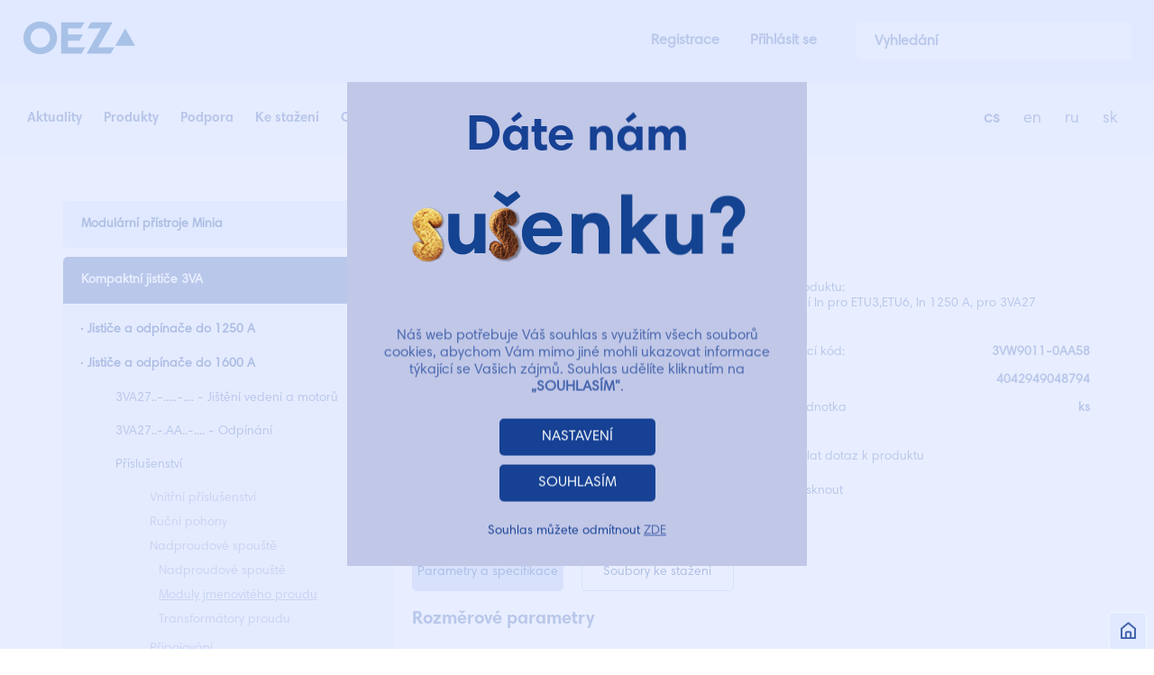

--- FILE ---
content_type: text/html; charset=utf-8
request_url: https://www.google.com/recaptcha/api2/anchor?ar=1&k=6LeNw7kZAAAAADl3J_754bPCgEohkTjvLXkhZ9Kr&co=aHR0cHM6Ly93d3cub2V6LmN6OjQ0Mw..&hl=en&v=TkacYOdEJbdB_JjX802TMer9&size=invisible&anchor-ms=20000&execute-ms=15000&cb=nio2uok4rrqy
body_size: 44811
content:
<!DOCTYPE HTML><html dir="ltr" lang="en"><head><meta http-equiv="Content-Type" content="text/html; charset=UTF-8">
<meta http-equiv="X-UA-Compatible" content="IE=edge">
<title>reCAPTCHA</title>
<style type="text/css">
/* cyrillic-ext */
@font-face {
  font-family: 'Roboto';
  font-style: normal;
  font-weight: 400;
  src: url(//fonts.gstatic.com/s/roboto/v18/KFOmCnqEu92Fr1Mu72xKKTU1Kvnz.woff2) format('woff2');
  unicode-range: U+0460-052F, U+1C80-1C8A, U+20B4, U+2DE0-2DFF, U+A640-A69F, U+FE2E-FE2F;
}
/* cyrillic */
@font-face {
  font-family: 'Roboto';
  font-style: normal;
  font-weight: 400;
  src: url(//fonts.gstatic.com/s/roboto/v18/KFOmCnqEu92Fr1Mu5mxKKTU1Kvnz.woff2) format('woff2');
  unicode-range: U+0301, U+0400-045F, U+0490-0491, U+04B0-04B1, U+2116;
}
/* greek-ext */
@font-face {
  font-family: 'Roboto';
  font-style: normal;
  font-weight: 400;
  src: url(//fonts.gstatic.com/s/roboto/v18/KFOmCnqEu92Fr1Mu7mxKKTU1Kvnz.woff2) format('woff2');
  unicode-range: U+1F00-1FFF;
}
/* greek */
@font-face {
  font-family: 'Roboto';
  font-style: normal;
  font-weight: 400;
  src: url(//fonts.gstatic.com/s/roboto/v18/KFOmCnqEu92Fr1Mu4WxKKTU1Kvnz.woff2) format('woff2');
  unicode-range: U+0370-0377, U+037A-037F, U+0384-038A, U+038C, U+038E-03A1, U+03A3-03FF;
}
/* vietnamese */
@font-face {
  font-family: 'Roboto';
  font-style: normal;
  font-weight: 400;
  src: url(//fonts.gstatic.com/s/roboto/v18/KFOmCnqEu92Fr1Mu7WxKKTU1Kvnz.woff2) format('woff2');
  unicode-range: U+0102-0103, U+0110-0111, U+0128-0129, U+0168-0169, U+01A0-01A1, U+01AF-01B0, U+0300-0301, U+0303-0304, U+0308-0309, U+0323, U+0329, U+1EA0-1EF9, U+20AB;
}
/* latin-ext */
@font-face {
  font-family: 'Roboto';
  font-style: normal;
  font-weight: 400;
  src: url(//fonts.gstatic.com/s/roboto/v18/KFOmCnqEu92Fr1Mu7GxKKTU1Kvnz.woff2) format('woff2');
  unicode-range: U+0100-02BA, U+02BD-02C5, U+02C7-02CC, U+02CE-02D7, U+02DD-02FF, U+0304, U+0308, U+0329, U+1D00-1DBF, U+1E00-1E9F, U+1EF2-1EFF, U+2020, U+20A0-20AB, U+20AD-20C0, U+2113, U+2C60-2C7F, U+A720-A7FF;
}
/* latin */
@font-face {
  font-family: 'Roboto';
  font-style: normal;
  font-weight: 400;
  src: url(//fonts.gstatic.com/s/roboto/v18/KFOmCnqEu92Fr1Mu4mxKKTU1Kg.woff2) format('woff2');
  unicode-range: U+0000-00FF, U+0131, U+0152-0153, U+02BB-02BC, U+02C6, U+02DA, U+02DC, U+0304, U+0308, U+0329, U+2000-206F, U+20AC, U+2122, U+2191, U+2193, U+2212, U+2215, U+FEFF, U+FFFD;
}
/* cyrillic-ext */
@font-face {
  font-family: 'Roboto';
  font-style: normal;
  font-weight: 500;
  src: url(//fonts.gstatic.com/s/roboto/v18/KFOlCnqEu92Fr1MmEU9fCRc4AMP6lbBP.woff2) format('woff2');
  unicode-range: U+0460-052F, U+1C80-1C8A, U+20B4, U+2DE0-2DFF, U+A640-A69F, U+FE2E-FE2F;
}
/* cyrillic */
@font-face {
  font-family: 'Roboto';
  font-style: normal;
  font-weight: 500;
  src: url(//fonts.gstatic.com/s/roboto/v18/KFOlCnqEu92Fr1MmEU9fABc4AMP6lbBP.woff2) format('woff2');
  unicode-range: U+0301, U+0400-045F, U+0490-0491, U+04B0-04B1, U+2116;
}
/* greek-ext */
@font-face {
  font-family: 'Roboto';
  font-style: normal;
  font-weight: 500;
  src: url(//fonts.gstatic.com/s/roboto/v18/KFOlCnqEu92Fr1MmEU9fCBc4AMP6lbBP.woff2) format('woff2');
  unicode-range: U+1F00-1FFF;
}
/* greek */
@font-face {
  font-family: 'Roboto';
  font-style: normal;
  font-weight: 500;
  src: url(//fonts.gstatic.com/s/roboto/v18/KFOlCnqEu92Fr1MmEU9fBxc4AMP6lbBP.woff2) format('woff2');
  unicode-range: U+0370-0377, U+037A-037F, U+0384-038A, U+038C, U+038E-03A1, U+03A3-03FF;
}
/* vietnamese */
@font-face {
  font-family: 'Roboto';
  font-style: normal;
  font-weight: 500;
  src: url(//fonts.gstatic.com/s/roboto/v18/KFOlCnqEu92Fr1MmEU9fCxc4AMP6lbBP.woff2) format('woff2');
  unicode-range: U+0102-0103, U+0110-0111, U+0128-0129, U+0168-0169, U+01A0-01A1, U+01AF-01B0, U+0300-0301, U+0303-0304, U+0308-0309, U+0323, U+0329, U+1EA0-1EF9, U+20AB;
}
/* latin-ext */
@font-face {
  font-family: 'Roboto';
  font-style: normal;
  font-weight: 500;
  src: url(//fonts.gstatic.com/s/roboto/v18/KFOlCnqEu92Fr1MmEU9fChc4AMP6lbBP.woff2) format('woff2');
  unicode-range: U+0100-02BA, U+02BD-02C5, U+02C7-02CC, U+02CE-02D7, U+02DD-02FF, U+0304, U+0308, U+0329, U+1D00-1DBF, U+1E00-1E9F, U+1EF2-1EFF, U+2020, U+20A0-20AB, U+20AD-20C0, U+2113, U+2C60-2C7F, U+A720-A7FF;
}
/* latin */
@font-face {
  font-family: 'Roboto';
  font-style: normal;
  font-weight: 500;
  src: url(//fonts.gstatic.com/s/roboto/v18/KFOlCnqEu92Fr1MmEU9fBBc4AMP6lQ.woff2) format('woff2');
  unicode-range: U+0000-00FF, U+0131, U+0152-0153, U+02BB-02BC, U+02C6, U+02DA, U+02DC, U+0304, U+0308, U+0329, U+2000-206F, U+20AC, U+2122, U+2191, U+2193, U+2212, U+2215, U+FEFF, U+FFFD;
}
/* cyrillic-ext */
@font-face {
  font-family: 'Roboto';
  font-style: normal;
  font-weight: 900;
  src: url(//fonts.gstatic.com/s/roboto/v18/KFOlCnqEu92Fr1MmYUtfCRc4AMP6lbBP.woff2) format('woff2');
  unicode-range: U+0460-052F, U+1C80-1C8A, U+20B4, U+2DE0-2DFF, U+A640-A69F, U+FE2E-FE2F;
}
/* cyrillic */
@font-face {
  font-family: 'Roboto';
  font-style: normal;
  font-weight: 900;
  src: url(//fonts.gstatic.com/s/roboto/v18/KFOlCnqEu92Fr1MmYUtfABc4AMP6lbBP.woff2) format('woff2');
  unicode-range: U+0301, U+0400-045F, U+0490-0491, U+04B0-04B1, U+2116;
}
/* greek-ext */
@font-face {
  font-family: 'Roboto';
  font-style: normal;
  font-weight: 900;
  src: url(//fonts.gstatic.com/s/roboto/v18/KFOlCnqEu92Fr1MmYUtfCBc4AMP6lbBP.woff2) format('woff2');
  unicode-range: U+1F00-1FFF;
}
/* greek */
@font-face {
  font-family: 'Roboto';
  font-style: normal;
  font-weight: 900;
  src: url(//fonts.gstatic.com/s/roboto/v18/KFOlCnqEu92Fr1MmYUtfBxc4AMP6lbBP.woff2) format('woff2');
  unicode-range: U+0370-0377, U+037A-037F, U+0384-038A, U+038C, U+038E-03A1, U+03A3-03FF;
}
/* vietnamese */
@font-face {
  font-family: 'Roboto';
  font-style: normal;
  font-weight: 900;
  src: url(//fonts.gstatic.com/s/roboto/v18/KFOlCnqEu92Fr1MmYUtfCxc4AMP6lbBP.woff2) format('woff2');
  unicode-range: U+0102-0103, U+0110-0111, U+0128-0129, U+0168-0169, U+01A0-01A1, U+01AF-01B0, U+0300-0301, U+0303-0304, U+0308-0309, U+0323, U+0329, U+1EA0-1EF9, U+20AB;
}
/* latin-ext */
@font-face {
  font-family: 'Roboto';
  font-style: normal;
  font-weight: 900;
  src: url(//fonts.gstatic.com/s/roboto/v18/KFOlCnqEu92Fr1MmYUtfChc4AMP6lbBP.woff2) format('woff2');
  unicode-range: U+0100-02BA, U+02BD-02C5, U+02C7-02CC, U+02CE-02D7, U+02DD-02FF, U+0304, U+0308, U+0329, U+1D00-1DBF, U+1E00-1E9F, U+1EF2-1EFF, U+2020, U+20A0-20AB, U+20AD-20C0, U+2113, U+2C60-2C7F, U+A720-A7FF;
}
/* latin */
@font-face {
  font-family: 'Roboto';
  font-style: normal;
  font-weight: 900;
  src: url(//fonts.gstatic.com/s/roboto/v18/KFOlCnqEu92Fr1MmYUtfBBc4AMP6lQ.woff2) format('woff2');
  unicode-range: U+0000-00FF, U+0131, U+0152-0153, U+02BB-02BC, U+02C6, U+02DA, U+02DC, U+0304, U+0308, U+0329, U+2000-206F, U+20AC, U+2122, U+2191, U+2193, U+2212, U+2215, U+FEFF, U+FFFD;
}

</style>
<link rel="stylesheet" type="text/css" href="https://www.gstatic.com/recaptcha/releases/TkacYOdEJbdB_JjX802TMer9/styles__ltr.css">
<script nonce="GjMCCoXK1SOtlbuawkcO7w" type="text/javascript">window['__recaptcha_api'] = 'https://www.google.com/recaptcha/api2/';</script>
<script type="text/javascript" src="https://www.gstatic.com/recaptcha/releases/TkacYOdEJbdB_JjX802TMer9/recaptcha__en.js" nonce="GjMCCoXK1SOtlbuawkcO7w">
      
    </script></head>
<body><div id="rc-anchor-alert" class="rc-anchor-alert"></div>
<input type="hidden" id="recaptcha-token" value="[base64]">
<script type="text/javascript" nonce="GjMCCoXK1SOtlbuawkcO7w">
      recaptcha.anchor.Main.init("[\x22ainput\x22,[\x22bgdata\x22,\x22\x22,\[base64]/[base64]/MjU1Ok4/NToyKSlyZXR1cm4gZmFsc2U7cmV0dXJuKHE9eShtLChtLnBmPUssTj80MDI6MCkpLFYoMCxtLG0uUyksbS51KS5wdXNoKFtxVSxxLE4/[base64]/[base64]/[base64]/[base64]/[base64]/[base64]/[base64]\\u003d\\u003d\x22,\[base64]\\u003d\\u003d\x22,\x22w4HDlcOQw4tQHBfCqTzDoSNtw4wvSm7CrWzCo8K1w79uGFYNw53CrcKnw6DCrsKeHh88w5oFwopfHzF0ZcKYWDvDmcO1w7/CtcK4woLDgsOhwrTCpTvCtsOWCiLCkDIJFkFtwr/DhcOWMsKYCMKJFX/DoMKyw6sRSMKGDnt7bMK2UcK3aSrCmWDDucOTwpXDjcOMacOEwo7DiMKkw67Dl3Q3w6INw7IQI34TRhpJwojDsWDCkHHCrhLDrDrDlXnDvAzDicOOw5IyBVbCkWZzGMO2wqczwpLDucKOwqwhw6sqJ8OcMcKowqpZCsKVwqrCp8K5w6Bbw4F6w4QGwoZBJ8OhwoJELh/Cs1c+w6DDtAzCvsOLwpU6HmHCvDZLwp96wrM3OMORYMOewq87w5Zaw4tKwo5yb1LDpBXCrz/DrGdsw5HDucKJQ8OGw53Dl8KrwqLDvsKzwoLDtcK4w4LDocOYHU1Qa0Z4wrDCjhpYZsKdMMOqLMKDwpEzwrbDvSxNwr8Swo1owqpwaVkrw4gCcVwvFMKkH8OkMk49w7/DpMO6w5rDth4rWMOQUhnCrsOEHcK/[base64]/DjU3Cu3rCk8OkSzdrYy8Tw4nDr11qDMKTwoBUwp0zwo/DnkrDrcOsI8K4V8KVK8O9wqE9wogjZHsWDm5lwpEbw74Bw7MzQAHDgcKKW8O5w5htwovCicK1w5TCtHxEwq7CucKjKMKTwqXCvcK/LV/Ci1DDksKgwqHDvsKnY8OLESrCj8K9wo7DpQLChcO/FSrCoMKbekcmw6ENw4PDl2DDkkLDjsK8w5skGVLDj0HDrcKtWcOeS8OlcMOdfCDDoWxywpJ5ccOcFBBrYgR+wqDCgsKWN1HDn8Ouw5nDuMOUVVMrRTrDgMO8WMORYQsaCmF6wofCiDpew7TDqsOjPxY4w7PCtcKzwqxSw4EZw4fCplR3w6I8PCpGw6PDgcKZwoXCol/DhR9jWsKlKMOqwp7DtsOjw5g9AXVwTh8dQcOTV8KCEcOCFFTCscKYecK2DMK0wobDkxTCiB4/WVMgw57Dk8OZCwDCh8KiME7Ci8K9UwnDpjLDgX/DjjrCosKqw6IKw7rCnXxNbm/DhcO4YsKvwop0ak/Cq8KACjctwoE6KTYwCkk9w4fCosOswq19wpjClcOJJcObDMKtEjPDn8K9IsOdF8ODw7pgVhTCq8O7FMO3GMKowqJ+CCl2wpbDokkjGsOSwrDDmMK6wq5vw6XCkR5+DRpydcKNCsKnw4kuwrlwZMKfQm5OwqzCulHDhEXCucKww43Cn8Kowo0Dw5xLP8OVw6/Cu8KBX0vCmzh4wpnDuw1vw6FueMOIf8KUEy0RwpFmesOLwp7CjcO/E8O5DsO8woRtVG3Dj8KzI8KDccKEHU8GwpZYw4QMaMOCwqzDvMOOwp95IcKxTWwAw6Mtw6fCsnnDmsOEw5QZwrzDqcKLMMK3BcKFRCd8wot5CADDtMK1DHh/wqDCs8K9JcOjGjbChlzCmBAKYsKDSMOJYcODGsO1XMOAbsKGw5jCtD/DkA/DhsKGa27CslnCs8KtLsKfwpDDpsOHw5lWw4TClTIjN0jCmMKpw4TDkWrDmsKYwoAfMMO5KMOTSMKww4Jfw7XDvl3Cp3HClkvDrz3Dji7DvsOcwoJVw4zCr8Ocw6pSw6p/wpMHwq49w6fDosKiWi/DjR3CtxvCh8OjVMOCWMKiUcOoVcOzKMK/Hh5VeQnCtMKNN8O4wqpeBgIAK8OXwop6eMOTNcOSOsKqwpXDisKowpwyacO8JxLCmwrDjh7Ch0jCmmV7w54kd34cTMKIwqTDtVHDuSwUw6nCnEbDpcOkK8KZwqNEwoLDqcKCwpQUwqrCjcKkw51fw4w3wofDl8Ofw4nDhzzDgSTDm8O4aTHCmcKDCsKxw7HCv1PCk8K/w4xLacO4w6wWU8OMW8Knw4w8G8KLwqnDt8OMQHLCmCzDuhwcwogLWXNHK17DmX3CusKyJwZIwp8wwowow5fCvsKUwoo0JMOcwqluw6E/w6rCnRnDoi7CqsKcw5bCrGHDn8Kaw43DuCXCksKwecK8D13CgizCg2LCrsOqD0VJwr/CqsOpwqxoCwpswoLDtWPDrsKMXCbDvsO6w7XCosKWwpvCp8K/wqkwwo/CoknCuh7CukLDncKzNAjDrsKmA8K0YMOiCFtJw5jCiUnDhiZSw5rCssO3w4ZKO8KlfDZtAcOvw5AWwp3DhcOMGMKEIhxdwqTCqHvDtHJrIiXClsKbwrJLw7kPwoLChm7DqsO/PsO/w717DMKmX8Khw5zDnDIlZcO6EETCvCrCtjpvRsKxw7DDvmkETsKywpkTAMO8Sj7CrsKgF8KNdsOIPgrCgsOVOMOMFVkOTlfDsMK5CcKjwrl2JkNuw6YjVsKLw7DDg8OQGsK7wrl1Z1nDhFjCuX53EMKIBMO/w6nDkgnDhsKENcOeLkTCkcO2L3g8fxDCigvClMOGw5bDhQPDsXlLw7dffh4OLFBEZsKdwpfDlinCrirDssO1w4k4wqxgwrg4ScKdbcO2w5lpKy8zSXTDgngwTMOzwoZywp/Co8ODVMK7wrjCtcOkwqXCqcOYfsKswrtWf8Onwo3CiMO/wpbDjMOLw40nF8KKeMOiw5rDq8K6w7N5wr7DtcOZfUUMMxZ8w6hZcFA4w54iw50hbl7CmsKnw5xtwpRfSifCscOdTRXCoh0cw67CvcKraHLDrB0UwqPDkcKgw4PDtMKqwr0OwopxPEhLB8Opw6jDjDjCukFuYQHDisOqRsOcwpDDjMKmw7PDu8KBw4TCoVYHwo5YHMK/a8OUw4LCpjobwqR8FsKkNsOcw47Dh8OSwqZ8OMKMwq0OI8K8LDRbw4DCj8K5woHDjlAVYn1RZ8KPwqnDjT5ww50XdsOZwqNWbsKEw5vDnztswqkcw719wqEbwo7CpFzChsKDDhjCvFrDhMOdUmbCpsKxQD/Ci8KxYW4DwozCsFTDkMKNTsOHd0zCicKBw5vCrcK5worDl3IjX0BZa8KiHnt9wptFIcOOwo1ldFRtw6jDukMpeGN/w6rDhcOhOsOQw4Bgw6Zcw6MSwpfDmipHJAVUJ2hzOWfCq8OPQi1IDVHDu2PDmijCncOmH3YTIxEKOMKBwp3DgQVIEjlvw4fCnMOBYcOHwqEtMcOVB3lOMnPCisO9AhTCsCd8cMKow7/[base64]/Dh8KvFMOYVhVTOxksHHzDp8OIB3USEHotwr/[base64]/MzPCs3fDgFjDlV4AwoIVDn7CoMOfw5LDhcKcf8KpKMK8OsKpXsOhR3cdw7FeQFQ+w5/Cu8OhfGbDj8O/JcK2wpEgwrYHY8O7wo7DusK3O8OBNBrDssKsXlISeRDDvXwJwq4Tw6LDnsOBeMKHS8OowqNSw6I9PHx2BBbDmcOrwpPDvMKAWh1eNMOVRRU2w4QpL1deRMKVbMOGfRTCtC/DlzRuwrzDpWPDoRPDrkIpw5cOZCtAUsKmcMK/aDVVDGRVMsK7w6nCii3DuMKUwpPDiSrDsMOqwq48GibCvcK6DcKwQ2ltw7RzwofChcKdwqvCr8K1w7ZqU8OFwqBQd8OkDwZkZnfConTCjjLDrsKEwrnDtsOlwo/[base64]/ccK/wo9ZbV5+KCcTGsK0w4Qlw6PDu0sRwrTDhFlEIMKaDsOwQ8KjJ8Oow4lkFsO/w7QzwqrDiR9owoQLOMKwwq8WLz5Swr0cLkTCl1t2wqUkCcOow5/[base64]/[base64]/[base64]/ClATDiH7DgsOdD8OaMioRw7rDri7DtmfDszJlw51QDsOEwrnDuB5OwqZ0wod0dcOPwqVyF2DDrWLDpcKww40FccOMwpIew6BYwqM+w64LwoMmwpzCvsKXF0HCqHJ/w69owr/DpkbDq3lUw4Zpwp5Rw5oowqXDgSkkaMK3eMOHw6LCpsK0wrFgwqTDmcOXwqbDlkIEwooGw4rDqxHCmnDDvVbCtHXCnsOtw7bDv8OcS3pfwogkwqfCn0PCj8KmwpvCiBhaBgXDrMO+ZlcoLMK5Tgw+wpnDmRTCscKYNF7DvMOpJ8KHwo/Cn8O9wpDCjsKbwpvCtxdywpsOfMKxwpMcw6omwo7Ck13Dq8OVcyLDtsOIdWnDocKQTnlaNMOFFMKdwpfDusK2w5fDn1pPKXrCv8O/wrVCwpDChRjCl8KqwrDDicONwolrw7PCpMK7GgHDtSoDUGDDvz8Hwo5RIFvDrBTDvsOteRrCp8K3wpI2cjkdPMKLM8Kfw6vCisKiwpfCjhYzDFfDk8ONIcKEw5VfQ3bDnsOHwrnDkEI5dDHCv8OlXMKZw43CmydCw6hawoDCs8KybcO2w6/Dmm3CrSZcw7bDjg8QwozChMOow6bDkMK4acKBwprDnknCrkLCvG55w5jDvXTCscKfRnsAZcO5w57DhH18OB3ChcO7E8KfwrnCgyrDvMOLEMOaBUFYSsOXCMKkYSwCU8OSKMK1w4HChcKAwq7DkgpAw4FKw6HDlMOzJcKRSsKnAMOBBcO/[base64]/wrvDly50w4TChMO1wqbCtGNkwprCrVHDusOoNMKgwqPDo20fwqMmYV7ChMOdwqsOwp47Qlp/w6DDoUJ+wqQmwr3Dpwx0Ixdnw5kDwpfCl18Rw7ZZw6/Dv1fDnsKCC8O3w5nDscKAcMOtwrEQQMKiwp4Nwqsfw5rCjsO5GG4IwqvCnsOVwq0+w4DChzPDvcK5FgrDhjhzwp7CrsKOwrZsw65caMKxeA57HmdIO8KvBcKKwr9BdxPCtcOyWm7CsMOBwpXDsMK2w5EIVsKqBMOuFMO/QGEWw78TNA/CrcKMw4Yjw4c1RQBvwo3Dlg7ChMOnwpN4w6pVHcOZQsKbwrZqw4Uhwr3ChRjDnMKPbhMfw4zCsRzCnzTCoGfDsGrCqCnChcOrwodzVsOrDmZbecOUDsKDHTNAEgXCiQjDr8OSw53DrnV/wpoNYnkQw4YqwrB8w6TCrnzCjllrw7YsZWXCv8K5w4bCt8O8G0h9RsKTAF8Awp5kQ8KTXcKibsKXw68nw6DDtcKrw61xw5l9f8KOw63CmnXDqRdhw5nCs8OnPcOpwoZvCQ3CrjTCm8KqMcOpDcKSNx7CnUpjH8K4w4HCm8OrwpYQw4PCm8KlKMO8YXZ/JsKcFDZJFH7CksKTw6d3w6fDqgDCrcOcasKqw4QUX8K0w5TChcOCRi7DjVDCrMKhMcO3w4zCrifCpS0UM8O/KsKbw4bDqRXDssKiwqrCu8Khwq4OIRjClsOZOnQoR8KOwrIfw5otwrXDvXRCwrsMwr/CiiYWeHc/K17CiMKxecKjKl8vw5FHMsO4wq4BE8Kmwp4mwrPDqGkTHMOYGFouIcOdbWjCgFHCmMO5cBLDoTIfwpoMfjEjw4nDrkvClH5WDWAbw7TDnDVqwqAhwq57w7dtecK4w6XDjyDDvsOTw5PDhcOtw4NGCsKAwrYkw5w/woIlU8KEO8Ouw4DDvsK0w7nDo0zCvcK+w7PDp8Kmw61+e2kLwpfCpE3Cj8KrbGdkRcOQThdmw4vDqsOXw57DmhlKwr4LwoFMwrbDicO4HkkBw4PDl8OQdMOYw4FidjfDp8OBEisRw45ETsKtwp/CnD/DiGHCisOEAWHDhcOTw5DCq8OQRmnCi8OOw6EKRFLCn8KiwrZMwoDCqHFCT3XDsXzCuMKRXxjClMKiD2VgeMObC8KJAcONwqRbw5DClSwqesK1DsKvJMKGT8K6Bh7CqRbChQ/DksOTOMOcFcOqw59hKsORbcOZwrN8wrEWGAkOJMKbLijCtsK+wqHDrMKhw6HCvsK1KsKMccOsd8OOIMOKwpFbwp/Di3LCs2dEQHXCrcKRfkLDp3IXW2DDlFImwpJWKMKkVx/CswpMwocFwpTCtCfDjcOpw5t4w5QLwoMIQzLCrMODw5wZBl93w4fDsi/CvcONBsOTU8OHwpLCgDxyOzdHc2rCkEjDsnvDig3Dmw8rRyhiWsODIWDCt0XDlzDCo8K3w7rCt8OPEMKWw6MdHsO5a8OowrHCiDvCqyhNYcKOwpEZX2JHZz0HOsOPaFLDhcO3w5g3w7ZfwptRBiLCmHnCqcO7wo/[base64]/wr3CnsOsw63DvcOWDW4rw5hpHsKXwovDmBbDu8ODw6w+wqN8GMOdPMK5amjDusKOwp7Du2g+bjthw7I2XMOrw6/CqMOiJnZ5w5ARG8OddxvDkMKUwoNcL8Otb33DrsKLBcOLJg9+V8KIP3BEXjFuw5fCsMOfbMO1wrVbZFrCu2bCg8OncgEHwrBiA8O8CzrDqcK+USxNw4vDk8KxGU5WE8KUwpISGQh/CsKmNQ3Du3PDj2lPdVXCvSx9w70uwoRiKkEWfUnCkcOnwrt2NcK7PhUUd8KdVT8dwohTw4TDvmZdclDDojvDhcK7EMKgwpPChFpAOsOxwppYLcKYPRnDs04+BmwGGFfCi8O/w7vDosOcwpzCusOJXMKpT0oaw5rCoGpQwrMBQMK6fE7Cr8K3wp3Cp8O7w4/DvsOoAsKQDcOZw6nChzXCgMODw7B0TlZpwozDosKbdcOxFsK2AsK9wpRnFFw0HAB6YW/DkCzDgH7CicKLw6zCiUTDusO0fsKNX8ORbjdBwppOGk0nwrASwq3CocOTwrRQU3fDl8Omwp/CkmrDpMOFwr0SO8OywqE3D8OZZyDChBB/wqg/an3DtizCuVjCt8OVE8KJFkjDjsOKwp7DsxFzw6jCncOWwpjCk8Olc8K8JhN9UcK+w7hKLBrCmWfCtnLDssObCXF8wrVJYTtnQsO7wqnDr8OZNmzCgRFwTS49Z0PDm08YORzDnX7DjT5/MXrCrsOmworDtMKjwqDCo3c4w6bCpsK8wrcUGMOSe8Kuw5UXw6gkw5fDpMOhwqFDJ3NPU8KJdnoJw4dZwrw0eHhaNjLCnnrDuMKCwqxMZTpOwqjDt8OOwps5wqfCkcKZwodHX8OESmvDqBkrSSjDoEvDp8OGwqMjw6VZYx82wrzCgCx0eVBaf8KTw7/DjBDDlcO4BcOEAzVzZmXCu0bCs8Ocw7HChi/Cq8KQFcKvw4oFw6bDtsKIw7VQDsKmLcOiw7DDrixRFhXDoDDCuX3DtcKfYcK1AS49wppdeVDCp8KrMcKDw48Fwp4Tw50dwrzDiMKqwo/Dv2VOFkHDlMOiw4DDi8OJwr/Dunc/wphPw5rCrFrCk8O4IsKkwqPDpsOdA8O2ZSQ7L8Onw4/DiUnDksKeXcOIwociwoJPwrjDpcOnw7zDnXvCvMKFD8KxwqnDkMKNdMKVwrk1wr8Qw4Y8S8Kzwoh1w68+RlTDsFjDs8KHDsOKwpzDnxPCpUx/[base64]/Cl2bDgMOqw5p7wovDncONN8KccMKpwpt4wqY9aUjCs8Olw6/[base64]/DksK9YcOLJi3CnT1kw7jChsKmw4AyFB5bw7DDisOVXz1ywq/[base64]/Dp0oBXsKaP8K8dMO6w4V3w7RTw49vw7RyKkIBdRDClXMMwrjDusKYZgjDsyXDk8OWwrA1wprCnHHDmsOBV8KyJBgFLsOxSsKnERfDrkzDhH1mQMKCw5PDuMKPwqzDiSPDqsOZw6/[base64]/DgsKoX8Oow51+csK4c8KMMx7Dp8OGwrvDtUNGw77DlcKlU2HDv8KewrfCjCzDoMKrYXIhw41FIMOEwow5w57CpjvDhhMvScOvwpgJbcK0RW7CtG1Fw7XCrcKgOMKNwpHDh3HCpsOzR2nCmxzCrMOiSsOiAcOswqvDnsKPGcOGwpHDncKxw6/[base64]/CpsK4bjEtOsK0wqpPw6/CjBHDtsKrwrBQw7zDgMOswpJTAcOGwoRBw6vDu8ODU0zClGjCisOvwrZEUwnCmcK9OSXDs8O8Y8OZShxOSMKAwo3DjcKxKlvDoMOgwoombVrDqsO3Ah3CssKzdxrDusKVwqw6wprDhmLDvShBw5kVO8OLwrhmw5xlAMO/UAwtUHl+csO/VGw9TsOxwocjWSLDlGPCpQsffRkww5LCqsKBY8KRwqZgNMOlwoYCcxzCkVXDo09Awq8ww53Dsx/CrcKPw4/DoDfCnhPCuQ4hAcOAL8KzwpEjEmzDgMKJLMKEwo7Ckg4Nw4TDi8KzZix7wpknDcKpw4JLw6HDuz7DiVbDgHPDsDI/w4daGDTCsmfCh8KPwphqSjLDnsKnVRkfw6DDmMKIw4LDkydOY8K0wpdSw7gGC8OIKMONWMK3wp1OCcOBBsKfdMO0wp/[base64]/w4bCt8K+LQd4BcK3UmjDk8KHwrs+UERCZsOSOTFCwqjCqMKNfcKQIcORwqDCqMKma8KERcK7w6nCnMO5wq9Gw7PCuVAIbgoCQsOVA8KUTQbCksOVw4xBIiccw4PCkMKFQsKqNl3CssOrXUx4woAffcObI8Kcwr4jw4cCHcKbwrtswoIxwr3DlsOXLi8PM8OzbRLCr3/[base64]/Dm8O+wrl/w7zDlsKNw4c1wqDCtnjDvFYoFDhTw40+wozCn1PCo2TChiRlb1ZiSMODBcOdwoHClivDtA3CscK7T1cnXcKzcBc/w7AnUUlgwog4w5PClMOBw6rDp8OoYitTwo/DkMOuw7VXGsKnPRTCtsO3w4pHwpchUiLDk8O2OAxFKhrDkxnCmABtw4cNwoQ9A8OSwoFdYMOgw787WsO/w6IVIlg4NhN9wo3CnA89dn3DkVVXIsKhXnIfN0wOZj9TZcK1w7rClMOZwrZUw6ZZSMKCGMOFwq5VwpTDrcOfGjsGEyHDvcOlw4NpaMOfwq7DnElOw5/DphXCkMOtJsKFw6VoLk4vJAtvwpYGUALDl8KDC8ODWsKhYsKMwpzDncOmW3ZKRTLCsMO/THLChEzDoA8Bw510CMOOw4ZCw4fCtAlew77DqcKGwrdjIsKywqXCulDDsMKNw5pPCgQuwqHCl8OKwpHCrB4HVHo+MG3CqsK+wrDCm8O5wrt6w5Qvw6LCuMOxw7hbaW3Dr27DoEoMWX/DqsO7JcKYOhEqw4XDuhUZenrDpcKOwr09PMOubxciNWxDw69AwrTCoMKVw6HCtRFRwpDCucOMw4XDqC0nWHJYwrTDkGdvwq0DTMKCA8KxVDVIw6nCnsOHYBhLSQjCvcOUZV/DrcKZUQI1SA8hwoZpOlTCtsKyJcKWw7xywpzCjcOCbETCtzxzcxINEcKLw4/CjFPCvMOOwp9lXVEzwqRHAsOMd8OPwpo8YnYxMMKHwqY0QVc4BFLDuzPDhcOEMMORw5kfw408RsO2w4sXBsOUwoojOjLDm8KZcMOPw4/DqMO+wq7CkBvDqsOPw7dXG8OGWsO+YxzDhRbCosKQc2zDu8KZfcK6MEXDqsO0LBc9w7HDocKMKMO+G17CtAPDksK1wrLDvm0TcVh7wrQlwqctwo/CjlzDusOJwoLCgTYMDTMzwpAIJlM+c2nCtcKIMMOvIhZ2RRzCkcKjKFjCoMKie3HCucOGL8Obw5AnwpReDRPCssKxwq7DoMOzw6fDvsOmwrbCm8OYwqLDgMOJUMOQXA/DkmfDjsOPXMOpw6gCUiJAGTTDsjI8cWXCijAiwrc7Y1hmDcKAwp3DhcOlwrDCq3DDjXLCnlhbQ8OMc8KBwoZJY2bChFBGw5lJwoPCoBtGwrzCrAzDm3INaRbDsi/[base64]/HsOKw47Di8OaIcKRw63DmsObwpldeGhwwrZZAMOzw67DuwMWwpfDjE/CvzLDtsKwwoc/N8KuwpFgAz9mw4HDhFlhb2s9GcKrcsOHUizCpHbCtUsBWwMCw7PDlX5TEMKcUcOKahfDrHx2GsKsw4coZMOkwr1besK/wrXCsmRJdlFvWAcmAMKOw4DDvMKnWMKew7xkw6LCvBDCtylrw5HCrGbCvsODwp8AwonDiRDClG44w7olw7rDunNxwqclw7zCnA/Cvi9LA0t0an9dwqDCj8OTLsKRWhAnf8K9wqPCtcOUw4vCmsKMwo9rDTrDiyMtwoYVYcOvwqDDh0DDrcKdw7oDw6HClsO3YxPCocO0w5/DjWB7CjTDkMK8wplTLT5gLsKMwpHDjcOjSCIrwq3CmsK6w5bCiMK2w5ltIMKpO8Ksw78hwqjDrlt/VnlWGsOidHjCsMOQbCR8w7XCsMOdw5FLPibClCjCn8OXD8OKSyvCtzlOw4AuO1jDoMOlA8OPNx4gbsOZGUdrwoAKw5/CgsOrRTjCt1RkwrjDt8Odw7lYwr/DqMOdw7rDt2/DvQtxwobCmcOhwqofD0dPw59iw5gmw4TCtmlQLV/CmQ/[base64]/[base64]/Csmg0WsOqL8KSKMOtOG0vK8KCNAlbw7gHwohZWcKywr/ClcKSa8OUw4DDn25WGl/[base64]/w4M/[base64]/RcOBHG0aHcKxJsOewqrCk8O1LsKJwoTCrcKcQMKVMMOCbjF5w4Y/TxoFacOiIFhxX0bCl8Ogw7lKXWp7NcKGwp3ChTMNA0NTA8OkwoLChcKswprCh8OzJsKiwpLDgcOKVVDCvsOzw5zCiMKAwq5YJ8OYwrbCgDXDiRzCksOGw7fDvSzDtFYQIxsSw79EcsO3DsKMwp5Yw4Rvw6rCicOGw6Rww6fDkn1Yw5EJQsOzBA/[base64]/wrZcw7TDgsO2RwrDosOrwpE7LD/DksOSBMOhTBXCkhTCnMOhdC1hIMKHa8KEHiVwWcOsD8OJCcKLKsOYDQcjCGMBQsOTDSQbfTLCohc2wppwDlpjfcOAHmXDol4Hw6ZIw7tGVCpSw5jCksKEPmp6wrlKw45Jw67DqyTDr3/DtsKEPC7Cm2HDicOeJMKgw4AqfMKyJTPDpsKZw4LDlE7CqX3DoUBNwrzCr2LCtcOCJcO4Dz9fASrCrcKrwr5Ow4xOw6kRw5zDmMKhX8KWUMKlw7RnLiwDXcO4amwuw7MEBFYnwqw/wpdHdi0fDQRxwrvDlSjDmFXDusOAwrJgw4jClwbDjMOSRWTCpxpRwqfCuSBrem7CnzRJw6rDkgI+wq/ClcKqw47CuS/CvzzDgVRwZyIaw7zChx8lwqbCscOgwqjDtnJkwo8AD0/CozNYwrXDmcOLMWvCs8OqZQHCoyDCtMOow5bClcKCwovDj8OseG7CusKuHG8EBMKHwqbDuzoIT14PbsKXI8OraGPCpmvCu8KVV2fCmMKhHcKkesOMwp5UGcO2ZsOvSCZwCMOxwoxCXxfDpMOeTcOsLcOXazHDh8Omw5LCgcOkEkjCtisSw5F0w4/Dk8KDwrENwptJw47DkcKwwocrw6gDw7wGw6DCp8KWwpLDny7CqsOheT/[base64]/CikhLcMO2w5nDrMOHwoBYwoXCggrDm8ObQcK8HQExc2LCsMO/w5jDsMK3wo7CrSLChkMdwopFSsK/[base64]/Dnm7Dp8OCaMK6H8Ocwr0pVRVrwpVUw6/ChcOWwodzw7pUCTQaD03DscKNRsKwwrjCvMKpwqYKwr4rBsOIKUfCnsOmw6TDssKQw7NHGsKFcQ/CvMKRw4bDn0Z2MMKkD3TCsXPCncO9e0Ayw7tQIMOIwpbChmZ+DnI3wpTCkRTCjsKWw5bCuxvCgsO0dzPDgHprw7MewqjDiH3DhsOOw5/CtcKSNB8hDcOCDUMWw7fCqMOGeRx0w4A5wo7DvsOceQhoWMOywpRcAcKJNnokw47DisKYwpVDXsK+QcOEwrlqw7UDRMKhwpg1w6rDhcOeMBLDrcKQw4x3w5NEw7PDscOjLH9/QMOLG8KVTn3CvgbCisOmwpRcw5J+w5jChxc/[base64]/CqsO/w705wrrDoiTCph3CsMO/IcO6fiNsej1Sw7HDtSQyw4LDksK7woXDrmZyKE/CpMOYBcKLw6R5WGokQsK7OsKQOSZlSXnDs8Okck1/[base64]/DqMKmE8KDVcOGK8O7wp3CnGvDqMOww5UlEcKiKcOuGEUpd8Onw5vDqMKPw7ABwqHCrTnCg8OPIALDt8KBVARKwonDnsKWwoQdwrfCnTTChMOPw6BCw4bCisKsKcOEw4I8eB82Km/DjMKFIMKXwrzCnFzDmsKWwoPCrsKlw7LDpSAqZBDDjhfCoV0eWVdZwppwdMKVBApPw6PCmUrDs1nCmMOkHcKawoFjR8OHwp7Do1bCoXJdw5PCo8KbJUAXw4PDt2BReMKrKHnDj8OkNcO3woUAw5VQwooCwp/DiT/ChsKYw6Ulw5XDkcKtw4hRJ23CmCDCq8OUw59Jw5fCgGnCncOowq/CtT1+acKqwoQpw5wZwq1yPG7Cpm1fXWbCr8OVwqnDu34Zw7lfw5wEwpbClsOBWMKvbFXDrMO8w5zDkcORFcOdbynDiXVfIsKQcG9kw5vCi3fDqcO7w41FBDFbw4wTwrzDicO8w6XDksOyw4YhEcO2w7dowrHCusO+FMKuwo8RalXDnAvCusO5w7/Dki8gw69iR8OlwoDCjsKPesOFwohZwp7CrXkDByxLLjIwMHfCvsOSwr59eW/[base64]/CkMKMGT/Dsj/DojzCh8KuccKHwo4tw7jDgT96Jh8Hw6RpwosIS8KEf2XDrTcmVXLDq8K7wq5/WMKsSsK6woUdYMOqw7BkM0QcwqTDu8KpFn3DtMOlwqvDgcKWUQdzw45EDAFYXgDDmydgBW5ewqfCnE55Vzt3acOwwovDisKtwo3DiGt7KADCj8KvJcKeAsOxw5bCpwkRw7oFcgfDjUU4wrvChSEDw43DkyDCk8OSYsKFw6A/w7d9wrk4wqFRwpNdw7zCmDofE8KQfMOmISLDnEXCvD49eBE+wqU1w6I5w49Kw6JEwozCg8OPSMKfwoLCjQ4Ww4RqwpfCggEnwpJiw5TCtsO3Fw7CtABXYMO2wqZcw700w4vCv1/Dh8KJw7VhGE5bwq4jw54lwoEsAF8dwpvDs8KHT8Oyw7/[base64]/[base64]/Dj0Iyw6IHw6TCkGkgWVbDm8OHw6gdGcOOwrTDq2/DssOzwr3DgsOXZsO0wrbDsH8zwqVCBsKzw7/DoMOKEnkiwpPDl3/DiMOrEE7DmcOfwpbCl8OGwqnDjEXDtsK0w5nDnFw6JBcKVxNHMMKBA1AQTwxjEiLCvi7DjmV0w4/CnTI7P8O6w6gRwqXCsDbDgxfDl8KOwrZmGEIuUcOlZzzCgsO1IB/DhsKfw7sewqgMNMOQw5FqccOMdyV3esKVwrnDmC07w67CoyjCvk/Ck0LCn8OTwpdGwonDoCfDj3dPw5Uew5/DvcOow61Tbg/DqsOZRWBBEHRBwoMzDFfCtsK/QcObCDlWwr1jwqAxAsK2VMKRw7PDjMKaw7vDsDF/RsKyJiXCqiAHLhclw5R/Z0AvVsOWEXpFa1hzI3hcWFkqMcOdQThlw6nCvV/[base64]/[base64]/[base64]/AkV4chzDnXQxTjXCtmEcBcOww59OWBArEQPCp8KcQUBSw7DCtirDisK3wq8YKlbClsOlY1PDvQA0f8K2bnIZw6/[base64]/DmcKIN8OEwpLDq8K2DMKiOF3DtsO2wo9CwrHDnMK/wpzDnMOmTcONM1gkw5ANOsOTO8OVMAwCwp9zbD3DmRc2JQV4w6jCg8KHw6dMworCkcKnXEDCpDrCqsKbF8Oww53Cm2LCksOFSMOMFsKKZnxjw7guRcKTPsOwMMKxw6/DlyHDpMKZw7U0JcOOMEzDp2cPwpoWUcOYPTwaU8OVwqpEY3zCoyzDs0fCqEvCqTFEwo4gw5jDhhHCqCUQwolcwp/Cq1HDncOeSVPCrA3CjsO/wpDDuMKNDUPDpMKmw647w43CuMKhwpPDiWdvPyxfw54Tw5J1CzPCr0UWw7rCp8KoMTMGH8KpwqnCrn4Hw6B8RcOLwqkSXkTCrXTDm8KQEMKGT0YbF8KMwqs4woTChCRpC3sCPSFnw7fDkVslw74gwoZAHl/DvsOIwqXCmQcBRsKjNMKkwrY+OiJLwqxOCMKiIcKzaX5QPzDCrMOzwqfCmcK4J8Oxw6/DiAZ5wqDDr8KyecKZwrlDwqzDrT08wrzCn8O8DcO4PcKwwr7DrMOcAMOGwpUew67DrcKtMhQIwrXDhkRgw6ZNKTBDwrXDvyzCvUPDqMOGexvCu8Otd1pwRQ4EwpQqcTYHQcKkdGh0AHo2CzZ/HMOXD8KsKsK4K8OpwrgpH8KVOsOHWRzDh8OHJ1HCgT3CksKNVcOhZzhkXcKaM1LCgsOkOcO9woNOPcOGZmTDq14ZY8ODwpLDjg3ChsKSEDVZNTHCiW5Iw7EEIMKWw5bDj2pvwpJCw6TDpUTCmwvCghvDjcObwrMPA8O4FcKxw6otwprCpQ/CtcKLw5vDisKBVcKXc8KZYCw1w6HCrQHCpEzDlgNRwp5Sw77Cs8KSwqx2C8OKb8OJw6zCvcKNdMKMw6fCoH3ClALChBXDnBN4w5tbIsKtw5ZlVlEXwrjDqgRXUyPCnx/Cr8OuZGZLw5LCig/DnnIRw6FFwpHDl8O6wp9mO8KXBcKRQsO1w6EywozCsVkWKMKKP8K7w7PCusKvwpbDgMKSTMKgwojCocOWw4vDrMKXw4MfwpVcbzpyE8KSw53DicORQ0weOAQdwoYBID3ClsO/AMKHw7nCjsO2wrrDpcK7HMKUBxbDmcOSKMOReX7Ct8KOwqwkwrXDpsOOwrXCnAzCri/Dl8KVGH3DknbDjwxiwrXDoMK2w7o+wqDDjcOQB8Klw77DiMKowpQpVsOpw6TCmirDsh7CrBfDlBzCo8ONdcKUwpTDicOwwqLDhsKAw7LDqnXClMO7IsOUQznCncOxDMKZw4kAMXl/IcOFd8O8Xx0Bd2PDgsK1wo3CpMOvwpQuw5gbNSnDlifDoU/DtcOAwrDDk0w3w5xsVAsEw5fDtnXDnh99CVDDmxtaw7vDkh7CmMKaw7TDqg3CqsOHw4tBw44FwphEw7/Dk8OnwpLCnAt0ViFxVQUww4rDgMO3woDCkcKkwrHDv3bCtTEZfwQ3GsKCJHXDqxcfw6HCvcKnN8OPwrZ1M8KqwrfCiMK5wot4w5HDhMOLw4XDhcK/CsKjfTXCjcK6w5HCoBnDrWfCqcKFwprDgWdKwowYwqtiwrbDgcO5ezVEX13DkMKiNAvCpMKZw7DDvUh2w5PDhFXDqcKEwrjCi03CuGstDEQYwpbDqULCvkRBVsOwwqcMMQXDmDojWcKTw7TDskpwwoDCtsO3MTnCl3XCs8KJUcOTbmLDn8OiEjIZXVkNaU1mwoPCsS/CnQlCw5zCgAfCrWJ2LsKywqfDtkfDsT4jwqnDgMOCGi7CvsK8U8OQIhUQcSjDhiB1wrs6wpTDsC/[base64]/bRwbw78vwpoNwoc/w7bDgMOUw6TDp8KVw7o4w7hbw7HDoMKVdy3CsMOjF8OowohOTsOebQUxw7hjw4bCksKFJAJ6wo5xw6fCnWlkwqJSAg93JcKxKiLCtMOEwpDDk0zChR06dSUoPsKBaMOWwoTDoCpyZFnCqsOLMcO3GmJYEUFRw7LCiFYjM2gLw77CscOqw6F5wp7CpFI6TQURw5/Duykwwp7DtcOPwowVw68pcnHCpsOObsO1w6QlFsKnw4dKZxbDpcOWIMOCY8OqcTHCv2nDkC7CtzjCscK0KcOhNsOfVALDomHDi1fDvMKbw4TDs8Kbw5ghRsK+w4FHKwnDj1bCn33CtVjDsFQVc0fCkMOTw4/[base64]/Cpk5+w5xww5bCiMODWcOkJz/CgcOKYUfDs3kmwqvCoQI2w6pmw59fVkTDh05nw4VXwrUbwo19w51Sw5d7JWHCpmDCvcOaw6PChcKCw5wFw6pTwoxBwp/[base64]/w5QmUGMiw6EJwrnCtwLDvxHDuTUJZsKQB8Oew6YHIsKmw75kFxbDi3d0wp3DsTDDtkt/[base64]/Ch8OoCsOpUlkCNHnDp8KPw5V/XyjCncKkwr7DgsKiw6YQM8Kowq51TcK/[base64]/[base64]/w515w4LDkl/CggUuKsOKwrPDthJfMjLCm1IqHsOvIcK9NMOEK1fDpjVowqnChcOeJ1PCvUAwecOjAsK3wqQBZS3Duwdswr7DngRkwqPCkyIBCMOnF8OtHX/[base64]/wqzDjsOfw691FFrDrAnDu8KfwoZKwo49w41Bw5U7wokDZQzDvxFiYB8iaMKVZFnDtsOxAWnCsHEZEjB1woQowrzCviMlwpAKAx/DrjNxw4fDqAdOw7XDtmHDgXcGBcOPw47ComYXwpjDp3VPw7V7IMOZZcO9dcK9JsKhcMKXOUgvw45/w6vCkA83G2M8wpTCmcOqMBtyw67CuGJTw6oxw7HCtXDCjiPDslvDnsOxR8O4w7siwr86w440GcKqwqXCoFssfMO9QznCkGjDl8KhQgPDj2RyV20wcMKzNgYmw5cAwr3DjlYRw6TDmcK4w73CgG0TLMK9wqrDuMO4wpt/[base64]/[base64]/[base64]/DsHLDi1oWLRxzUcKeN8Kew4QrIxfDsMKiw7TDqsK4A1DDghnCrcOzHsOzFw/Ci8KAw4IMwrcQw7PCh2I3w67DiiDDo8KtwqlnCRlnw7J0wr3DlcKTeznDijXDqsK/dMKfC2pWwqHCpDzChA84WcO/w5BLZcOmdnxCwp4eXMOPfcK5VcKEE0AQwp0rwqfDl8OYwqHDn8OOwpdZwqPDhcKcRMO3TcKXLnfCkjvDi2/CslYmwpbDrcOhw5QNwpTCtcKdIsOkw7Frw5jCusK6w63CgsKLwpvDvl/CtRXDhGVqB8KSSMOwLREVwqlqwodHwo/[base64]/wr11X1cLccKBwr7CpClaZzTChMKndkx2w7PDphR/[base64]/CuxDDssOrw5rCksOWLMOKwqFtwr4YbT9fR3dIw60ew7zCkHPCisOjwoTClMK9wo3DmsK5b04YOzQHemQoXmjDsMKUw5xRw7VUP8KcasOJw5zCqMODGMOlw67CtnYXE8O/[base64]/[base64]/DmsO1wowdwrxedztTbcKV\x22],null,[\x22conf\x22,null,\x226LeNw7kZAAAAADl3J_754bPCgEohkTjvLXkhZ9Kr\x22,0,null,null,null,0,[21,125,63,73,95,87,41,43,42,83,102,105,109,121],[7668936,643],0,null,null,null,null,0,null,0,null,700,1,null,0,\[base64]/tzcYADoGZWF6dTZkEg4Iiv2INxgAOgVNZklJNBoZCAMSFR0U8JfjNw7/vqUGGcSdCRmc4owCGQ\\u003d\\u003d\x22,0,1,null,null,1,null,0,1],\x22https://www.oez.cz:443\x22,null,[3,1,1],null,null,null,1,3600,[\x22https://www.google.com/intl/en/policies/privacy/\x22,\x22https://www.google.com/intl/en/policies/terms/\x22],\x22i7yd//22V+ErgybCfsbt3NI2W/0QJI2It4coHANpqJ0\\u003d\x22,1,0,null,1,1763319899509,0,0,[146,175,62,114,67],null,[237,139,67],\x22RC-UmFgS9UyTBRj5g\x22,null,null,null,null,null,\x220dAFcWeA5CmWVsK7Qy990JG0QQlfANjZyAMcyhA29TXCiFeO1GfAzg62aAOyCmqDXbmIks-0EQ5SxLJ1l_qYMKakttSVNBL9eRNQ\x22,1763402699438]");
    </script></body></html>

--- FILE ---
content_type: text/css;charset=UTF-8
request_url: https://www.oez.cz/css/styles.css?161120251925364cfcd208495d565ef66e7dff9f98764da
body_size: 115705
content:
@font-face{font-family:'cezetmap';src:url("../plugins/cezet-map/css/font/cezetmap.eot");src:url("../plugins/cezet-map/css/font/cezetmap.eot?#iefix") format("embedded-opentype"),url("../plugins/cezet-map/css/font/cezetmap.woff") format("woff"),url("../plugins/cezet-map/css/font/cezetmap.ttf") format("truetype"),url("../plugins/cezet-map/css/font/cezetmap.svg#cezetmap") format("svg");font-weight:normal;font-style:normal}.cezetmap{width:370px;height:213px;margin:0 auto;position:relative;overflow:hidden}.cezetmap .kraje,.cezetmap .mesta,.cezetmap .numbers{display:block;position:absolute;left:0;top:0;width:100%;height:100%;margin:0;padding:0;list-style:none;-webkit-touch-callout:none;-webkit-user-select:none;-khtml-user-select:none;-moz-user-select:none;-ms-user-select:none;user-select:none}.cezetmap .kraje{font-family:"cezetmap";font-weight:normal;font-style:normal;font-size:370px;line-height:1em;-webkit-text-rendering:optimizeLegibility;-moz-text-rendering:optimizeLegibility;-ms-text-rendering:optimizeLegibility;-o-text-rendering:optimizeLegibility;text-rendering:optimizeLegibility;-moz-font-feature-settings:"liga=1";-ms-font-feature-settings:"liga" 1;-ms-font-feature-settings:"liga", "dlig";z-index:700}@media screen and (min-width: 0 \0){.cezetmap .kraje{line-height:normal}}.cezetmap .kraj{display:block;position:absolute;left:0;top:0}.cezetmap .kraj_env{display:none}.cezetmap .zlinsky:before,.cezetmap .moravskoslezsky:before,.cezetmap .jihomoravsky:before,.cezetmap .olomoucky:before,.cezetmap .vysocina:before,.cezetmap .pardubicky:before,.cezetmap .kralovehradecky:before,.cezetmap .jihocesky:before,.cezetmap .hlavni-mesto-praha:before,.cezetmap .stredocesky:before,.cezetmap .liberecky:before,.cezetmap .plzensky:before,.cezetmap .ustecky:before,.cezetmap .karlovarsky:before{font-family:'cezetmap';speak:none;display:block;font-style:normal;font-weight:normal;-webkit-font-smoothing:antialiased}.cezetmap .zlinsky:before{content:"a"}.cezetmap .moravskoslezsky:before{content:"b"}.cezetmap .jihomoravsky:before{content:"c"}.cezetmap .olomoucky:before{content:"d"}.cezetmap .vysocina:before{content:"e"}.cezetmap .pardubicky:before{content:"f"}.cezetmap .kralovehradecky:before{content:"g"}.cezetmap .jihocesky:before{content:"h"}.cezetmap .hlavni-mesto-praha:before{content:"i"}.cezetmap .stredocesky:before{content:"j"}.cezetmap .liberecky:before{content:"k"}.cezetmap .plzensky:before{content:"l"}.cezetmap .karlovarsky:before{content:"m"}.cezetmap .ustecky:before{content:"n"}.cezetmap .zlinsky{color:#59C6F5}.cezetmap .moravskoslezsky{color:#90D9F8}.cezetmap .jihomoravsky{color:#7DD2F7}.cezetmap .olomoucky{color:#59C6F5}.cezetmap .vysocina{color:#59C6F5}.cezetmap .pardubicky{color:#90D9F8}.cezetmap .kralovehradecky{color:#7DD2F7}.cezetmap .jihocesky{color:#59C6F5}.cezetmap .hlavni-mesto-praha{color:#59C6F5}.cezetmap .stredocesky{color:#90D9F8}.cezetmap .liberecky{color:#7DD2F7}.cezetmap .plzensky{color:#59C6F5}.cezetmap .ustecky{color:#59C6F5}.cezetmap .karlovarsky{color:#90D9F8}.cezetmap .kraj_hover{color:#ff4354}.cezetmap .kraj_active{color:#138cc6}.cezetmap .zlinsky_center,.cezetmap .moravskoslezsky_center,.cezetmap .jihomoravsky_center,.cezetmap .olomoucky_center,.cezetmap .vysocina_center,.cezetmap .pardubicky_center,.cezetmap .kralovehradecky_center,.cezetmap .jihocesky_center,.cezetmap .hlavni-mesto-praha_center,.cezetmap .stredocesky_center,.cezetmap .liberecky_center,.cezetmap .plzensky_center,.cezetmap .ustecky_center,.cezetmap .karlovarsky_center{position:absolute}.cezetmap .zlinsky_center{left:85.125%;top:70.06507592190889%}.cezetmap .moravskoslezsky_center{left:86.375%;top:48.80694143167028%}.cezetmap .jihomoravsky_center{left:68.125%;top:76.13882863340564%}.cezetmap .olomoucky_center{left:73.875%;top:52.27765726681128%}.cezetmap .vysocina_center{left:53.75%;top:63.55748373101952%}.cezetmap .pardubicky_center{left:60.25%;top:47.50542299349241%}.cezetmap .kralovehradecky_center{left:54.37499999999999%;top:26.68112798264642%}.cezetmap .jihocesky_center{left:32.875%;top:77.22342733188721%}.cezetmap .hlavni-mesto-praha_center{left:33.875%;top:40.3470715835141%}.cezetmap .stredocesky_center{left:33.5%;top:51.84381778741866%}.cezetmap .liberecky_center{left:41.75%;top:13.665943600867678%}.cezetmap .plzensky_center{left:15.125%;top:57.04989154013015%}.cezetmap .ustecky_center{left:24.75%;top:23.427331887201735%}.cezetmap .karlovarsky_center{left:10.375%;top:37.52711496746204%}.cezetmap .mesta{z-index:800}.cezetmap .mesto,.cezetmap .mesto_active:before,.cezetmap .mesto_hover:before{display:block;position:absolute;font-size:0;border-radius:100%}.cezetmap .mesto{width:8px;height:8px;margin-left:-4px;margin-top:-4px;background:white}.cezetmap .mesto:after{display:block;width:20px;height:20px;position:absolute;z-index:600;text-indent:0}.cezetmap .mesto_hover.mesto:after{display:none}.cezetmap .mesto_active:before,.cezetmap .mesto_hover:before{content:"";width:16px;height:16px;margin-left:-5px;margin-top:-5px;border:1px solid white;z-index:800}.cezetmap .mesto a{display:block;color:white;text-decoration:none}.cezetmap .mesto_env{display:none;-moz-border-radius:11px / 10px;-webkit-border-radius:11px / 10px;border-radius:11px / 10px;-moz-background-clip:padding;-webkit-background-clip:padding-box;background-clip:padding-box;background-color:rgba(34,44,64,0.8);font-size:12px;color:white;width:100px;padding:5px;position:absolute;bottom:10px;left:50%;margin-left:-55px;text-align:center;z-index:999;line-height:1.5;}.cezetmap .mesto_env:before{content:" ";display:block;position:absolute;width:0px;height:0px;position:absolute;left:50%;margin-left:-6px;top:100%;border:solid transparent;border-top-color:rgba(34,44,64,0.8);border-width:6px}.cezetmap .mesto_hover .mesto_env{display:block}.cezetmap .praha{left:35.1083591331269%;top:38.3458646616541%}.cezetmap .brno{left:66.7492260061919%;top:74.2212674543502%}.cezetmap .ostrava{left:90.875%;top:48.5900216919740%}.cezetmap .plzen{left:18.5139318885449%;top:52.4167561761547%}.cezetmap .liberec{left:43.2198142414861%;top:11.8152524167562%}.cezetmap .olomouc{left:75.8513931888545%;top:57.5725026852846%}.cezetmap .usti-nad-labem{left:28.6687306501548%;top:16.0042964554243%}.cezetmap .hradec-kralove{left:54.8606811145511%;top:34.3716433941998%}.cezetmap .ceske-budejovice{left:35.375%;top:81.5618221258135%}.cezetmap .pardubice{left:53.9938080495356%;top:41.3533834586466%}.cezetmap .havirov{left:93.0030959752322%;top:49.0870032223416%}.cezetmap .zlin{left:82.3529411764706%;top:71.7508055853921%}.cezetmap .kladno{left:29.4117647058824%;top:36.5198711063373%}.cezetmap .most{left:22.6006191950464%;top:22.4489795918367%}.cezetmap .karvina{left:94.6130030959752%;top:46.1868958109560%}.cezetmap .opava{left:85.1393188854489%;top:43.6090225563910%}.cezetmap .frydek-mistek{left:91.8266253869969%;top:53.2760472610097%}.cezetmap .karlovy-vary{left:11.3931888544892%;top:32.6530612244898%}.cezetmap .jihlava{left:51.3931888544892%;top:66.1654135338346%}.cezetmap .teplice{left:25.7585139318885%;top:17.1858216970999%}.cezetmap .decin{left:31.5170278637771%;top:11.3856068743287%}.cezetmap .chomutov{left:19.5665634674923%;top:24.0601503759398%}.cezetmap .prerov{left:78.8854489164087%;top:62.9430719656284%}.cezetmap .jablonec-nad-nisou{left:45.0773993808050%;top:13.6412459720730%}.cezetmap .mlada-boleslav{left:41.1764705882353%;top:26.5306122448980%}.cezetmap .prostejov{left:73.8080495356037%;top:62.4060150375940%}.cezetmap .trebic{left:55.875%;top:72.06074017506101%}.cezetmap .ceska-lipa{left:35.9752321981424%;top:15.0375939849624%}.cezetmap .trinec{left:96.9040247678019%;top:53.2760472610097%}.cezetmap .tabor{left:37.2755417956656%;top:65.5209452201933%}.cezetmap .znojmo{left:58.375%;top:86.33405639913232%}.cezetmap .bruntal{left:79.25%;top:42.0824295010846%}.cezetmap .vsetin{left:87%;top:67.24511930585683%}.cezetmap .valasske-mezirici{left:86.625%;top:61.82212581344903%}.cezetmap .uherske-hradiste{left:79.625%;top:77.87418655097615%}.cezetmap .uhersky-brod{left:82.125%;top:80.4772234273319%}.cezetmap .kromeriz{left:78.25%;top:69.41431670281996%}.cezetmap .hranice{left:83.125%;top:59.21908893709328%}.cezetmap .sumperk{left:71.75%;top:42.73318872017354%}.cezetmap .zabreh-na-morave{left:70.5%;top:46.85466377440347%}.cezetmap .mohelnice{left:71.125%;top:50.54229934924079%}.cezetmap .krnov{left:82.625%;top:39.26247288503254%}.cezetmap .kyjov{left:74.125%;top:80.26030368763557%}.cezetmap .hodonin{left:74.125%;top:85.90021691973969%}.cezetmap .bucovice{left:72.375%;top:74.62039045553145%}.cezetmap .vyskov{left:72.5%;top:69.84815618221259%}.cezetmap .blansko{left:67.125%;top:66.16052060737528%}.cezetmap .boskovice{left:67.5%;top:61.82212581344903%}.cezetmap .hustopece{left:68.25%;top:82.21258134490239%}.cezetmap .ivancice{left:63%;top:76.13882863340564%}.cezetmap .svitavy{left:64.5%;top:51.62689804772235%}.cezetmap .ceska-trebova{left:64.375%;top:45.33622559652928%}.cezetmap .usti-nad-orlici{left:63.7499999999999%;top:42.0824295010846%}.cezetmap .vysoke-myto{left:60.5%;top:43.81778741865509%}.cezetmap .hlinsko{left:56%;top:50.97613882863341%}.cezetmap .chrudim{left:54.75%;top:44.46854663774403%}.cezetmap .novy-jicin{left:87.25%;top:57.9175704989154%}.cezetmap .as{left:1.875%;top:32.79826729002847%}.cezetmap .cheb{left:4.125%;top:39.08893974122153%}.cezetmap .sokolov{left:8.625%;top:34.75054494729528%}.cezetmap .ostrov{left:12.625%;top:29.761390934280097%}.cezetmap .marianske-lazne{left:9.375%;top:42.77657531605884%}.cezetmap .tachov{left:8.125%;top:49.93492672603715%}.cezetmap .domazlice{left:12.625%;top:63.600870326904825%}.cezetmap .klatovy{left:18%;top:65.33622824447532%}.cezetmap .susice{left:21.375%;top:71.40998095597207%}.cezetmap .spalene-porici{left:22.5%;top:56.65943865662283%}.cezetmap .rokycany{left:22.5%;top:51.88720438330397%}.cezetmap .vimperk{left:25%;top:78.56833236595038%}.cezetmap .prachatice{left:28.249999999999996%;top:79.869850804128%}.cezetmap .cesky-krumlov{left:32.875%;top:87.46204169349919%}.cezetmap .trebon{left:39.5%;top:80.30369028352088%}.cezetmap .jindrichuv-hradec{left:43.125%;top:74.66377705141676%}.cezetmap .sobeslav{left:38.75%;top:70.54230199718681%}.cezetmap .vodnany{left:31%;top:74.88069679111307%}.cezetmap .strakonice{left:27.250000000000004%;top:70.542301997187%}.cezetmap .pisek{left:30.5%;top:69.02386381931264%}.cezetmap .blatna{left:26.5%;top:64.03470980629746%}.cezetmap .dacice{left:49.5%;top:77.2668139277725%}.cezetmap .moravske-budejovice{left:54.87499999999999%;top:77.91757314686144%}.cezetmap .telc{left:49.625%;top:73.14533887354257%}.cezetmap .trest{left:50.125%;top:69.45770329870527%}.cezetmap .velke-mezirici{left:57.875%;top:66.4208269429569%}.cezetmap .nove-mesto-na-morave{left:58.875%;top:58.61171631388964%}.cezetmap .pelhrimov{left:46.375%;top:64.03470980629746%}.cezetmap .humpolec{left:48.125%;top:59.91323475206751%}.cezetmap .havlickuv-brod{left:51.5%;top:57.310197875711765%}.cezetmap .chotebor{left:52.5%;top:52.27765726681128%}.cezetmap .pribram{left:28.249999999999996%;top:53.6225623008745%}.cezetmap .benesov{left:38.625%;top:50.15184646573346%}.cezetmap .kutna-hora{left:46.875%;top:43.644254274844094%}.cezetmap .caslav{left:48.75%;top:45.5965319321109%}.cezetmap .kolin{left:46%;top:40.824297658792034%}.cezetmap .podebrady{left:44.625%;top:36.26898312516947%}.cezetmap .nymburk{left:43.625%;top:34.9674646869916%}.cezetmap .neratovice{left:35.875%;top:31.93058833124322%}.cezetmap .melnik{left:35.375%;top:27.592193537316973%}.cezetmap .slany{left:29.5%;top:33.015187029724785%}.cezetmap .rakovnik{left:24.5%;top:37.78742130304366%}.cezetmap .beroun{left:29.375%;top:42.993495055755155%}.cezetmap .kadan{left:17.625%;top:26.941434318228037%}.cezetmap .zatec{left:21.5%;top:29.11063171519116%}.cezetmap .louny{left:25.5%;top:28.24295275640591%}.cezetmap .jirkov{left:20.375%;top:21.952280305212852%}.cezetmap .litomerice{left:30.25%;top:20.433842127338668%}.cezetmap .rumburk{left:36.25%;top:4.164861650115238%}.cezetmap .novy-bor{left:36.5%;top:11.757052539486171%}.cezetmap .turnov{left:45.25%;top:18.91540394946448%}.cezetmap .jicin{left:48.5%;top:24.772236921264916%}.cezetmap .nachod{left:60.25%;top:25.856835619746477%}.cezetmap .trutnov{left:56.25%;top:19.566163168553416%}.cezetmap .namest-nad-oslavou{left:59.25%;top:71.36659436008676%}.cezetmap .velke-prilepy{left:32.625%;top:35.401301683934804%}.cezetmap .baska{left:92.25%;top:56.10990586353227%}.cezetmap .lipnice-nad-sazavou{left:49.25%;top:56.326826844453294%}.cezetmap .jesenik{left:74.9375%;top:32.75488069414317%}.cezetmap .breclav{left:70.0625%;top:88.28633405639913%}.cezetmap .zdar-nad-sazavou{left:55.93749999999999%;top:59.219088937093275%}.cezetmap .rychnov-nad-kneznou{left:61.5625%;top:35.140997830802604%}.cezetmap .semily{left:47.9375%;top:17.136659436008678%}.cezetmap .sazava{left:41.0625%;top:47.071583514099785%}.cezetmap .jesenik{left:75%;top:33.18872017353579%}.cezetmap .rychnov-nad-kneznou{left:61.54999923706055%;top:35.70498882301976%}.cezetmap .breclav{left:70.30000305175781%;top:89.71800566236782%}.cezetmap .zdar-nad-sazavou{left:56.57500076293945%;top:58.8720193395387%}.cezetmap .semily{left:47.67499923706055%;top:18.17787402105435%}/*! jQuery UI - v1.11.1 - 2014-08-13* http://jqueryui.com* Includes: core.css, accordion.css, autocomplete.css, button.css, datepicker.css, dialog.css, draggable.css, menu.css, progressbar.css, resizable.css, selectable.css, selectmenu.css, slider.css, sortable.css, spinner.css, tabs.css, tooltip.css, theme.css* To view and modify this theme, visit http://jqueryui.com/themeroller/?ffDefault=Verdana%2CArial%2Csans-serif&fwDefault=normal&fsDefault=1.1em&cornerRadius=4px&bgColorHeader=cccccc&bgTextureHeader=highlight_soft&bgImgOpacityHeader=75&borderColorHeader=aaaaaa&fcHeader=222222&iconColorHeader=222222&bgColorContent=ffffff&bgTextureContent=flat&bgImgOpacityContent=75&borderColorContent=aaaaaa&fcContent=222222&iconColorContent=222222&bgColorDefault=e6e6e6&bgTextureDefault=glass&bgImgOpacityDefault=75&borderColorDefault=d3d3d3&fcDefault=555555&iconColorDefault=888888&bgColorHover=dadada&bgTextureHover=glass&bgImgOpacityHover=75&borderColorHover=999999&fcHover=212121&iconColorHover=454545&bgColorActive=ffffff&bgTextureActive=glass&bgImgOpacityActive=65&borderColorActive=aaaaaa&fcActive=212121&iconColorActive=454545&bgColorHighlight=fbf9ee&bgTextureHighlight=glass&bgImgOpacityHighlight=55&borderColorHighlight=fcefa1&fcHighlight=363636&iconColorHighlight=2e83ff&bgColorError=fef1ec&bgTextureError=glass&bgImgOpacityError=95&borderColorError=cd0a0a&fcError=cd0a0a&iconColorError=cd0a0a&bgColorOverlay=aaaaaa&bgTextureOverlay=flat&bgImgOpacityOverlay=0&opacityOverlay=30&bgColorShadow=aaaaaa&bgTextureShadow=flat&bgImgOpacityShadow=0&opacityShadow=30&thicknessShadow=8px&offsetTopShadow=-8px&offsetLeftShadow=-8px&cornerRadiusShadow=8px* Copyright 2014 jQuery Foundation and other contributors; Licensed MIT *//* Layout helpers----------------------------------*/.ui-helper-hidden {display: none;}.ui-helper-hidden-accessible {border: 0;clip: rect(0 0 0 0);height: 1px;margin: -1px;overflow: hidden;padding: 0;position: absolute;width: 1px;}.ui-helper-reset {margin: 0;padding: 0;border: 0;outline: 0;line-height: 1.3;text-decoration: none;font-size: 100%;list-style: none;}.ui-helper-clearfix:before,.ui-helper-clearfix:after {content: "";display: table;border-collapse: collapse;}.ui-helper-clearfix:after {clear: both;}.ui-helper-clearfix {min-height: 0; /* support: IE7 */}.ui-helper-zfix {width: 100%;height: 100%;top: 0;left: 0;position: absolute;opacity: 0;filter:Alpha(Opacity=0); /* support: IE8 */}.ui-front {z-index: 100;}/* Interaction Cues----------------------------------*/.ui-state-disabled {cursor: default !important;}/* Icons----------------------------------*//* states and images */.ui-icon {display: block;text-indent: -99999px;overflow: hidden;background-repeat: no-repeat;}/* Misc visuals----------------------------------*//* Overlays */.ui-widget-overlay {position: fixed;top: 0;left: 0;width: 100%;height: 100%;}.ui-accordion .ui-accordion-header {display: block;cursor: pointer;position: relative;margin: 2px 0 0 0;padding: .5em .5em .5em .7em;min-height: 0; /* support: IE7 */font-size: 100%;}.ui-accordion .ui-accordion-icons {padding-left: 2.2em;}.ui-accordion .ui-accordion-icons .ui-accordion-icons {padding-left: 2.2em;}.ui-accordion .ui-accordion-header .ui-accordion-header-icon {position: absolute;left: .5em;top: 50%;margin-top: -8px;}.ui-accordion .ui-accordion-content {padding: 1em 2.2em;border-top: 0;overflow: auto;}.ui-autocomplete {position: absolute;top: 0;left: 0;cursor: default;}.ui-button {display: inline-block;position: relative;padding: 0;line-height: normal;margin-right: .1em;cursor: pointer;vertical-align: middle;text-align: center;overflow: visible; /* removes extra width in IE */}.ui-button,.ui-button:link,.ui-button:visited,.ui-button:hover,.ui-button:active {text-decoration: none;}/* to make room for the icon, a width needs to be set here */.ui-button-icon-only {width: 2.2em;}/* button elements seem to need a little more width */button.ui-button-icon-only {width: 2.4em;}.ui-button-icons-only {width: 3.4em;}button.ui-button-icons-only {width: 3.7em;}/* button text element */.ui-button .ui-button-text {display: block;line-height: normal;}.ui-button-text-only .ui-button-text {padding: .4em 1em;}.ui-button-icon-only .ui-button-text,.ui-button-icons-only .ui-button-text {padding: .4em;text-indent: -9999999px;}.ui-button-text-icon-primary .ui-button-text,.ui-button-text-icons .ui-button-text {padding: .4em 1em .4em 2.1em;}.ui-button-text-icon-secondary .ui-button-text,.ui-button-text-icons .ui-button-text {padding: .4em 2.1em .4em 1em;}.ui-button-text-icons .ui-button-text {padding-left: 2.1em;padding-right: 2.1em;}/* no icon support for input elements, provide padding by default */input.ui-button {padding: .4em 1em;}/* button icon element(s) */.ui-button-icon-only .ui-icon,.ui-button-text-icon-primary .ui-icon,.ui-button-text-icon-secondary .ui-icon,.ui-button-text-icons .ui-icon,.ui-button-icons-only .ui-icon {position: absolute;top: 50%;margin-top: -8px;}.ui-button-icon-only .ui-icon {left: 50%;margin-left: -8px;}.ui-button-text-icon-primary .ui-button-icon-primary,.ui-button-text-icons .ui-button-icon-primary,.ui-button-icons-only .ui-button-icon-primary {left: .5em;}.ui-button-text-icon-secondary .ui-button-icon-secondary,.ui-button-text-icons .ui-button-icon-secondary,.ui-button-icons-only .ui-button-icon-secondary {right: .5em;}/* button sets */.ui-buttonset {margin-right: 7px;}.ui-buttonset .ui-button {margin-left: 0;margin-right: -.3em;}/* workarounds *//* reset extra padding in Firefox, see h5bp.com/l */input.ui-button::-moz-focus-inner,button.ui-button::-moz-focus-inner {border: 0;padding: 0;}.ui-datepicker {width: 17em;padding: .2em .2em 0;display: none;}.ui-datepicker .ui-datepicker-header {position: relative;padding: .2em 0;}.ui-datepicker .ui-datepicker-prev,.ui-datepicker .ui-datepicker-next {position: absolute;top: 2px;width: 1.8em;height: 1.8em;}.ui-datepicker .ui-datepicker-prev-hover,.ui-datepicker .ui-datepicker-next-hover {top: 1px;}.ui-datepicker .ui-datepicker-prev {left: 2px;}.ui-datepicker .ui-datepicker-next {right: 2px;}.ui-datepicker .ui-datepicker-prev-hover {left: 1px;}.ui-datepicker .ui-datepicker-next-hover {right: 1px;}.ui-datepicker .ui-datepicker-prev span,.ui-datepicker .ui-datepicker-next span {display: block;position: absolute;left: 50%;margin-left: -8px;top: 50%;margin-top: -8px;}.ui-datepicker .ui-datepicker-title {margin: 0 2.3em;line-height: 1.8em;text-align: center;}.ui-datepicker .ui-datepicker-title select {font-size: 1em;margin: 1px 0;}.ui-datepicker select.ui-datepicker-month,.ui-datepicker select.ui-datepicker-year {width: 45%;}.ui-datepicker table {width: 100%;font-size: .9em;border-collapse: collapse;margin: 0 0 .4em;}.ui-datepicker th {padding: .7em .3em;text-align: center;font-weight: bold;border: 0;}.ui-datepicker td {border: 0;padding: 1px;}.ui-datepicker td span,.ui-datepicker td a {display: block;padding: .2em;text-align: right;text-decoration: none;}.ui-datepicker .ui-datepicker-buttonpane {background-image: none;margin: .7em 0 0 0;padding: 0 .2em;border-left: 0;border-right: 0;border-bottom: 0;}.ui-datepicker .ui-datepicker-buttonpane button {float: right;margin: .5em .2em .4em;cursor: pointer;padding: .2em .6em .3em .6em;width: auto;overflow: visible;}.ui-datepicker .ui-datepicker-buttonpane button.ui-datepicker-current {float: left;}/* with multiple calendars */.ui-datepicker.ui-datepicker-multi {width: auto;}.ui-datepicker-multi .ui-datepicker-group {float: left;}.ui-datepicker-multi .ui-datepicker-group table {width: 95%;margin: 0 auto .4em;}.ui-datepicker-multi-2 .ui-datepicker-group {width: 50%;}.ui-datepicker-multi-3 .ui-datepicker-group {width: 33.3%;}.ui-datepicker-multi-4 .ui-datepicker-group {width: 25%;}.ui-datepicker-multi .ui-datepicker-group-last .ui-datepicker-header,.ui-datepicker-multi .ui-datepicker-group-middle .ui-datepicker-header {border-left-width: 0;}.ui-datepicker-multi .ui-datepicker-buttonpane {clear: left;}.ui-datepicker-row-break {clear: both;width: 100%;font-size: 0;}/* RTL support */.ui-datepicker-rtl {direction: rtl;}.ui-datepicker-rtl .ui-datepicker-prev {right: 2px;left: auto;}.ui-datepicker-rtl .ui-datepicker-next {left: 2px;right: auto;}.ui-datepicker-rtl .ui-datepicker-prev:hover {right: 1px;left: auto;}.ui-datepicker-rtl .ui-datepicker-next:hover {left: 1px;right: auto;}.ui-datepicker-rtl .ui-datepicker-buttonpane {clear: right;}.ui-datepicker-rtl .ui-datepicker-buttonpane button {float: left;}.ui-datepicker-rtl .ui-datepicker-buttonpane button.ui-datepicker-current,.ui-datepicker-rtl .ui-datepicker-group {float: right;}.ui-datepicker-rtl .ui-datepicker-group-last .ui-datepicker-header,.ui-datepicker-rtl .ui-datepicker-group-middle .ui-datepicker-header {border-right-width: 0;border-left-width: 1px;}.ui-dialog {overflow: hidden;position: absolute;top: 0;left: 0;padding: .2em;outline: 0;}.ui-dialog .ui-dialog-titlebar {padding: .4em 1em;position: relative;}.ui-dialog .ui-dialog-title {float: left;margin: .1em 0;white-space: nowrap;width: 90%;overflow: hidden;text-overflow: ellipsis;}.ui-dialog .ui-dialog-titlebar-close {position: absolute;right: .3em;top: 50%;width: 20px;margin: -10px 0 0 0;padding: 1px;height: 20px;}.ui-dialog .ui-dialog-content {position: relative;border: 0;padding: .5em 1em;/*background: none;*/background: white;overflow: auto;}.ui-dialog .ui-dialog-buttonpane {text-align: left;border-width: 1px 0 0 0;background-image: none;margin-top: .5em;padding: .3em 1em .5em .4em;}.ui-dialog .ui-dialog-buttonpane .ui-dialog-buttonset {float: right;}.ui-dialog .ui-dialog-buttonpane button {margin: .5em .4em .5em 0;cursor: pointer;}.ui-dialog .ui-resizable-se {width: 12px;height: 12px;right: -5px;bottom: -5px;background-position: 16px 16px;}.ui-draggable .ui-dialog-titlebar {cursor: move;}.ui-draggable-handle {-ms-touch-action: none;touch-action: none;}.ui-menu {list-style: none;padding: 0;margin: 0;display: block;outline: none;}.ui-menu .ui-menu {position: absolute;}.ui-menu .ui-menu-item {position: relative;margin: 0;padding: 3px 1em 3px .4em;cursor: pointer;min-height: 0; /* support: IE7 *//* support: IE10, see #8844 */list-style-image: url("[data-uri]");}.ui-menu .ui-menu-divider {margin: 5px 0;height: 0;font-size: 0;line-height: 0;border-width: 1px 0 0 0;}.ui-menu .ui-state-focus,.ui-menu .ui-state-active {margin: -1px;}/* icon support */.ui-menu-icons {position: relative;}.ui-menu-icons .ui-menu-item {padding-left: 2em;}/* left-aligned */.ui-menu .ui-icon {position: absolute;top: 0;bottom: 0;left: .2em;margin: auto 0;}/* right-aligned */.ui-menu .ui-menu-icon {left: auto;right: 0;}.ui-progressbar {height: 2em;text-align: left;overflow: hidden;}.ui-progressbar .ui-progressbar-value {margin: -1px;height: 100%;}.ui-progressbar .ui-progressbar-overlay {background: url("[data-uri]");height: 100%;filter: alpha(opacity=25); /* support: IE8 */opacity: 0.25;}.ui-progressbar-indeterminate .ui-progressbar-value {background-image: none;}.ui-resizable {position: relative;}.ui-resizable-handle {position: absolute;font-size: 0.1px;display: block;-ms-touch-action: none;touch-action: none;}.ui-resizable-disabled .ui-resizable-handle,.ui-resizable-autohide .ui-resizable-handle {display: none;}.ui-resizable-n {cursor: n-resize;height: 7px;width: 100%;top: -5px;left: 0;}.ui-resizable-s {cursor: s-resize;height: 7px;width: 100%;bottom: -5px;left: 0;}.ui-resizable-e {cursor: e-resize;width: 7px;right: -5px;top: 0;height: 100%;}.ui-resizable-w {cursor: w-resize;width: 7px;left: -5px;top: 0;height: 100%;}.ui-resizable-se {cursor: se-resize;width: 12px;height: 12px;right: 1px;bottom: 1px;}.ui-resizable-sw {cursor: sw-resize;width: 9px;height: 9px;left: -5px;bottom: -5px;}.ui-resizable-nw {cursor: nw-resize;width: 9px;height: 9px;left: -5px;top: -5px;}.ui-resizable-ne {cursor: ne-resize;width: 9px;height: 9px;right: -5px;top: -5px;}.ui-selectable {-ms-touch-action: none;touch-action: none;}.ui-selectable-helper {position: absolute;z-index: 100;border: 1px dotted black;}.ui-selectmenu-menu {padding: 0;margin: 0;position: absolute;top: 0;left: 0;display: none;}.ui-selectmenu-menu .ui-menu {overflow: auto;/* Support: IE7 */overflow-x: hidden;padding-bottom: 1px;}.ui-selectmenu-menu .ui-menu .ui-selectmenu-optgroup {font-size: 1em;font-weight: bold;line-height: 1.5;padding: 2px 0.4em;margin: 0.5em 0 0 0;height: auto;border: 0;}.ui-selectmenu-open {display: block;}.ui-selectmenu-button {display: inline-block;overflow: hidden;position: relative;text-decoration: none;cursor: pointer;}.ui-selectmenu-button span.ui-icon {right: 0.5em;left: auto;margin-top: -8px;position: absolute;top: 50%;}.ui-selectmenu-button span.ui-selectmenu-text {text-align: left;padding: 0.4em 2.1em 0.4em 1em;display: block;line-height: 1.4;overflow: hidden;text-overflow: ellipsis;white-space: nowrap;}.ui-slider {position: relative;text-align: left;}.ui-slider .ui-slider-handle {position: absolute;z-index: 2;width: 1.2em;height: 1.2em;cursor: default;-ms-touch-action: none;touch-action: none;}.ui-slider .ui-slider-range {position: absolute;z-index: 1;font-size: .7em;display: block;border: 0;background-position: 0 0;}/* support: IE8 - See #6727 */.ui-slider.ui-state-disabled .ui-slider-handle,.ui-slider.ui-state-disabled .ui-slider-range {filter: inherit;}.ui-slider-horizontal {height: .8em;}.ui-slider-horizontal .ui-slider-handle {top: -.3em;margin-left: -.6em;}.ui-slider-horizontal .ui-slider-range {top: 0;height: 100%;}.ui-slider-horizontal .ui-slider-range-min {left: 0;}.ui-slider-horizontal .ui-slider-range-max {right: 0;}.ui-slider-vertical {width: .8em;height: 100px;}.ui-slider-vertical .ui-slider-handle {left: -.3em;margin-left: 0;margin-bottom: -.6em;}.ui-slider-vertical .ui-slider-range {left: 0;width: 100%;}.ui-slider-vertical .ui-slider-range-min {bottom: 0;}.ui-slider-vertical .ui-slider-range-max {top: 0;}.ui-sortable-handle {-ms-touch-action: none;touch-action: none;}.ui-spinner {position: relative;display: inline-block;overflow: hidden;padding: 0;vertical-align: middle;}.ui-spinner-input {border: none;background: none;color: inherit;padding: 0;margin: .2em 0;vertical-align: middle;margin-left: .4em;margin-right: 22px;}.ui-spinner-button {width: 16px;height: 50%;font-size: .5em;padding: 0;margin: 0;text-align: center;position: absolute;cursor: default;display: block;overflow: hidden;right: 0;}/* more specificity required here to override default borders */.ui-spinner a.ui-spinner-button {border-top: none;border-bottom: none;border-right: none;}/* vertically center icon */.ui-spinner .ui-icon {position: absolute;margin-top: -8px;top: 50%;left: 0;}.ui-spinner-up {top: 0;}.ui-spinner-down {bottom: 0;}/* TR overrides */.ui-spinner .ui-icon-triangle-1-s {background-position: -65px -16px;}.ui-tabs {position: relative;/*padding: .2em;*/}.ui-tabs .ui-tabs-nav {margin: 0;/*padding: .2em .2em 0;*/}.ui-tabs .ui-tabs-nav li {list-style: none;float: left;position: relative;top: 0;margin: 1px .2em 0 0;border-bottom-width: 0;padding: 0;white-space: nowrap;}.ui-tabs .ui-tabs-nav .ui-tabs-anchor {float: left;padding: .5em 1em;text-decoration: none;}.ui-tabs .ui-tabs-nav li.ui-tabs-active {margin-bottom: -1px;padding-bottom: 1px;}.ui-tabs .ui-tabs-nav li.ui-tabs-active .ui-tabs-anchor,.ui-tabs .ui-tabs-nav li.ui-state-disabled .ui-tabs-anchor,.ui-tabs .ui-tabs-nav li.ui-tabs-loading .ui-tabs-anchor {cursor: text;}.ui-tabs-collapsible .ui-tabs-nav li.ui-tabs-active .ui-tabs-anchor {cursor: pointer;}.ui-tabs .ui-tabs-panel {display: block;border-width: 0;/*padding: 1em 1.4em;*/background: none;}.ui-tooltip {padding: 8px;position: absolute;z-index: 9999;max-width: 300px;-webkit-box-shadow: 0 0 5px #aaa;box-shadow: 0 0 5px #aaa;}body .ui-tooltip {border-width: 2px;}/* END TR overrides *//* Component containers *//**.ui-widget {font-family: Verdana,Arial,sans-serif;font-size: 1.1em;}.ui-widget .ui-widget {font-size: 1em;}.ui-widget input,.ui-widget select,.ui-widget textarea,.ui-widget button {font-family: Verdana,Arial,sans-serif;font-size: 1em;}/**/.ui-widget-content {border: 1px solid #aaaaaa;background: #ffffff url("images/ui-bg_flat_75_ffffff_40x100.png") 50% 50% repeat-x;/*color: #222222;*/}.ui-widget-content a {/*color: #222222;*/}.ui-widget-header {border: 1px solid #aaaaaa;background: #cccccc url("images/ui-bg_highlight-soft_75_cccccc_1x100.png") 50% 50% repeat-x;/*color: #222222;*/font-weight: bold;}.ui-widget-header a {/*color: #222222;*/}/* END Component containers *//* Interaction states----------------------------------*/.ui-state-default,.ui-widget-content .ui-state-default,.ui-widget-header .ui-state-default {border: 1px solid #d3d3d3;background: #e6e6e6 url("images/ui-bg_glass_75_e6e6e6_1x400.png") 50% 50% repeat-x;font-weight: normal;color: #555555;}.ui-state-default a,.ui-state-default a:link,.ui-state-default a:visited {color: #555555;text-decoration: none;}.ui-state-hover,.ui-widget-content .ui-state-hover,.ui-widget-header .ui-state-hover,.ui-state-focus,.ui-widget-content .ui-state-focus,.ui-widget-header .ui-state-focus {border: 1px solid #999999;background: #dadada url("images/ui-bg_glass_75_dadada_1x400.png") 50% 50% repeat-x;font-weight: normal;color: #212121;}.ui-state-hover a,.ui-state-hover a:hover,.ui-state-hover a:link,.ui-state-hover a:visited,.ui-state-focus a,.ui-state-focus a:hover,.ui-state-focus a:link,.ui-state-focus a:visited {color: #212121;text-decoration: none;}.ui-state-active,.ui-widget-content .ui-state-active,.ui-widget-header .ui-state-active {border: 1px solid #aaaaaa;background: #ffffff url("images/ui-bg_glass_65_ffffff_1x400.png") 50% 50% repeat-x;font-weight: normal;color: #212121;}.ui-state-active a,.ui-state-active a:link,.ui-state-active a:visited {color: #212121;text-decoration: none;}/* Interaction Cues----------------------------------*/.ui-state-highlight,.ui-widget-content .ui-state-highlight,.ui-widget-header .ui-state-highlight {border: 1px solid #fcefa1;background: #fbf9ee url("images/ui-bg_glass_55_fbf9ee_1x400.png") 50% 50% repeat-x;color: #363636;}.ui-state-highlight a,.ui-widget-content .ui-state-highlight a,.ui-widget-header .ui-state-highlight a {color: #363636;}.ui-state-error,.ui-widget-content .ui-state-error,.ui-widget-header .ui-state-error {border: 1px solid #cd0a0a;background: #fef1ec url("images/ui-bg_glass_95_fef1ec_1x400.png") 50% 50% repeat-x;color: #cd0a0a;}.ui-state-error a,.ui-widget-content .ui-state-error a,.ui-widget-header .ui-state-error a {color: #cd0a0a;}.ui-state-error-text,.ui-widget-content .ui-state-error-text,.ui-widget-header .ui-state-error-text {color: #cd0a0a;}.ui-priority-primary,.ui-widget-content .ui-priority-primary,.ui-widget-header .ui-priority-primary {font-weight: bold;}.ui-priority-secondary,.ui-widget-content .ui-priority-secondary,.ui-widget-header .ui-priority-secondary {opacity: .7;filter:Alpha(Opacity=70); /* support: IE8 */font-weight: normal;}.ui-state-disabled,.ui-widget-content .ui-state-disabled,.ui-widget-header .ui-state-disabled {opacity: .35;filter:Alpha(Opacity=35); /* support: IE8 */background-image: none;}.ui-state-disabled .ui-icon {filter:Alpha(Opacity=35); /* support: IE8 - See #6059 */}/* Icons----------------------------------*//* states and images */.ui-icon {width: 16px;height: 16px;}.ui-icon,.ui-widget-content .ui-icon {background-image: url("images/ui-icons_222222_256x240.png");}.ui-widget-header .ui-icon {background-image: url("images/ui-icons_222222_256x240.png");}.ui-state-default .ui-icon {background-image: url("images/ui-icons_888888_256x240.png");}.ui-state-hover .ui-icon,.ui-state-focus .ui-icon {background-image: url("images/ui-icons_454545_256x240.png");}.ui-state-active .ui-icon {background-image: url("images/ui-icons_454545_256x240.png");}.ui-state-highlight .ui-icon {background-image: url("images/ui-icons_2e83ff_256x240.png");}.ui-state-error .ui-icon,.ui-state-error-text .ui-icon {background-image: url("images/ui-icons_cd0a0a_256x240.png");}/* positioning */.ui-icon-blank { background-position: 16px 16px; }.ui-icon-carat-1-n { background-position: 0 0; }.ui-icon-carat-1-ne { background-position: -16px 0; }.ui-icon-carat-1-e { background-position: -32px 0; }.ui-icon-carat-1-se { background-position: -48px 0; }.ui-icon-carat-1-s { background-position: -64px 0; }.ui-icon-carat-1-sw { background-position: -80px 0; }.ui-icon-carat-1-w { background-position: -96px 0; }.ui-icon-carat-1-nw { background-position: -112px 0; }.ui-icon-carat-2-n-s { background-position: -128px 0; }.ui-icon-carat-2-e-w { background-position: -144px 0; }.ui-icon-triangle-1-n { background-position: 0 -16px; }.ui-icon-triangle-1-ne { background-position: -16px -16px; }.ui-icon-triangle-1-e { background-position: -32px -16px; }.ui-icon-triangle-1-se { background-position: -48px -16px; }.ui-icon-triangle-1-s { background-position: -64px -16px; }.ui-icon-triangle-1-sw { background-position: -80px -16px; }.ui-icon-triangle-1-w { background-position: -96px -16px; }.ui-icon-triangle-1-nw { background-position: -112px -16px; }.ui-icon-triangle-2-n-s { background-position: -128px -16px; }.ui-icon-triangle-2-e-w { background-position: -144px -16px; }.ui-icon-arrow-1-n { background-position: 0 -32px; }.ui-icon-arrow-1-ne { background-position: -16px -32px; }.ui-icon-arrow-1-e { background-position: -32px -32px; }.ui-icon-arrow-1-se { background-position: -48px -32px; }.ui-icon-arrow-1-s { background-position: -64px -32px; }.ui-icon-arrow-1-sw { background-position: -80px -32px; }.ui-icon-arrow-1-w { background-position: -96px -32px; }.ui-icon-arrow-1-nw { background-position: -112px -32px; }.ui-icon-arrow-2-n-s { background-position: -128px -32px; }.ui-icon-arrow-2-ne-sw { background-position: -144px -32px; }.ui-icon-arrow-2-e-w { background-position: -160px -32px; }.ui-icon-arrow-2-se-nw { background-position: -176px -32px; }.ui-icon-arrowstop-1-n { background-position: -192px -32px; }.ui-icon-arrowstop-1-e { background-position: -208px -32px; }.ui-icon-arrowstop-1-s { background-position: -224px -32px; }.ui-icon-arrowstop-1-w { background-position: -240px -32px; }.ui-icon-arrowthick-1-n { background-position: 0 -48px; }.ui-icon-arrowthick-1-ne { background-position: -16px -48px; }.ui-icon-arrowthick-1-e { background-position: -32px -48px; }.ui-icon-arrowthick-1-se { background-position: -48px -48px; }.ui-icon-arrowthick-1-s { background-position: -64px -48px; }.ui-icon-arrowthick-1-sw { background-position: -80px -48px; }.ui-icon-arrowthick-1-w { background-position: -96px -48px; }.ui-icon-arrowthick-1-nw { background-position: -112px -48px; }.ui-icon-arrowthick-2-n-s { background-position: -128px -48px; }.ui-icon-arrowthick-2-ne-sw { background-position: -144px -48px; }.ui-icon-arrowthick-2-e-w { background-position: -160px -48px; }.ui-icon-arrowthick-2-se-nw { background-position: -176px -48px; }.ui-icon-arrowthickstop-1-n { background-position: -192px -48px; }.ui-icon-arrowthickstop-1-e { background-position: -208px -48px; }.ui-icon-arrowthickstop-1-s { background-position: -224px -48px; }.ui-icon-arrowthickstop-1-w { background-position: -240px -48px; }.ui-icon-arrowreturnthick-1-w { background-position: 0 -64px; }.ui-icon-arrowreturnthick-1-n { background-position: -16px -64px; }.ui-icon-arrowreturnthick-1-e { background-position: -32px -64px; }.ui-icon-arrowreturnthick-1-s { background-position: -48px -64px; }.ui-icon-arrowreturn-1-w { background-position: -64px -64px; }.ui-icon-arrowreturn-1-n { background-position: -80px -64px; }.ui-icon-arrowreturn-1-e { background-position: -96px -64px; }.ui-icon-arrowreturn-1-s { background-position: -112px -64px; }.ui-icon-arrowrefresh-1-w { background-position: -128px -64px; }.ui-icon-arrowrefresh-1-n { background-position: -144px -64px; }.ui-icon-arrowrefresh-1-e { background-position: -160px -64px; }.ui-icon-arrowrefresh-1-s { background-position: -176px -64px; }.ui-icon-arrow-4 { background-position: 0 -80px; }.ui-icon-arrow-4-diag { background-position: -16px -80px; }.ui-icon-extlink { background-position: -32px -80px; }.ui-icon-newwin { background-position: -48px -80px; }.ui-icon-refresh { background-position: -64px -80px; }.ui-icon-shuffle { background-position: -80px -80px; }.ui-icon-transfer-e-w { background-position: -96px -80px; }.ui-icon-transferthick-e-w { background-position: -112px -80px; }.ui-icon-folder-collapsed { background-position: 0 -96px; }.ui-icon-folder-open { background-position: -16px -96px; }.ui-icon-document { background-position: -32px -96px; }.ui-icon-document-b { background-position: -48px -96px; }.ui-icon-note { background-position: -64px -96px; }.ui-icon-mail-closed { background-position: -80px -96px; }.ui-icon-mail-open { background-position: -96px -96px; }.ui-icon-suitcase { background-position: -112px -96px; }.ui-icon-comment { background-position: -128px -96px; }.ui-icon-person { background-position: -144px -96px; }.ui-icon-print { background-position: -160px -96px; }.ui-icon-trash { background-position: -176px -96px; }.ui-icon-locked { background-position: -192px -96px; }.ui-icon-unlocked { background-position: -208px -96px; }.ui-icon-bookmark { background-position: -224px -96px; }.ui-icon-tag { background-position: -240px -96px; }.ui-icon-home { background-position: 0 -112px; }.ui-icon-flag { background-position: -16px -112px; }.ui-icon-calendar { background-position: -32px -112px; }.ui-icon-cart { background-position: -48px -112px; }.ui-icon-pencil { background-position: -64px -112px; }.ui-icon-clock { background-position: -80px -112px; }.ui-icon-disk { background-position: -96px -112px; }.ui-icon-calculator { background-position: -112px -112px; }.ui-icon-zoomin { background-position: -128px -112px; }.ui-icon-zoomout { background-position: -144px -112px; }.ui-icon-search { background-position: -160px -112px; }.ui-icon-wrench { background-position: -176px -112px; }.ui-icon-gear { background-position: -192px -112px; }.ui-icon-heart { background-position: -208px -112px; }.ui-icon-star { background-position: -224px -112px; }.ui-icon-link { background-position: -240px -112px; }.ui-icon-cancel { background-position: 0 -128px; }.ui-icon-plus { background-position: -16px -128px; }.ui-icon-plusthick { background-position: -32px -128px; }.ui-icon-minus { background-position: -48px -128px; }.ui-icon-minusthick { background-position: -64px -128px; }.ui-icon-close { background-position: -80px -128px; }.ui-icon-closethick { background-position: -96px -128px; }.ui-icon-key { background-position: -112px -128px; }.ui-icon-lightbulb { background-position: -128px -128px; }.ui-icon-scissors { background-position: -144px -128px; }.ui-icon-clipboard { background-position: -160px -128px; }.ui-icon-copy { background-position: -176px -128px; }.ui-icon-contact { background-position: -192px -128px; }.ui-icon-image { background-position: -208px -128px; }.ui-icon-video { background-position: -224px -128px; }.ui-icon-script { background-position: -240px -128px; }.ui-icon-alert { background-position: 0 -144px; }.ui-icon-info { background-position: -16px -144px; }.ui-icon-notice { background-position: -32px -144px; }.ui-icon-help { background-position: -48px -144px; }.ui-icon-check { background-position: -64px -144px; }.ui-icon-bullet { background-position: -80px -144px; }.ui-icon-radio-on { background-position: -96px -144px; }.ui-icon-radio-off { background-position: -112px -144px; }.ui-icon-pin-w { background-position: -128px -144px; }.ui-icon-pin-s { background-position: -144px -144px; }.ui-icon-play { background-position: 0 -160px; }.ui-icon-pause { background-position: -16px -160px; }.ui-icon-seek-next { background-position: -32px -160px; }.ui-icon-seek-prev { background-position: -48px -160px; }.ui-icon-seek-end { background-position: -64px -160px; }.ui-icon-seek-start { background-position: -80px -160px; }/* ui-icon-seek-first is deprecated, use ui-icon-seek-start instead */.ui-icon-seek-first { background-position: -80px -160px; }.ui-icon-stop { background-position: -96px -160px; }.ui-icon-eject { background-position: -112px -160px; }.ui-icon-volume-off { background-position: -128px -160px; }.ui-icon-volume-on { background-position: -144px -160px; }.ui-icon-power { background-position: 0 -176px; }.ui-icon-signal-diag { background-position: -16px -176px; }.ui-icon-signal { background-position: -32px -176px; }.ui-icon-battery-0 { background-position: -48px -176px; }.ui-icon-battery-1 { background-position: -64px -176px; }.ui-icon-battery-2 { background-position: -80px -176px; }.ui-icon-battery-3 { background-position: -96px -176px; }.ui-icon-circle-plus { background-position: 0 -192px; }.ui-icon-circle-minus { background-position: -16px -192px; }.ui-icon-circle-close { background-position: -32px -192px; }.ui-icon-circle-triangle-e { background-position: -48px -192px; }.ui-icon-circle-triangle-s { background-position: -64px -192px; }.ui-icon-circle-triangle-w { background-position: -80px -192px; }.ui-icon-circle-triangle-n { background-position: -96px -192px; }.ui-icon-circle-arrow-e { background-position: -112px -192px; }.ui-icon-circle-arrow-s { background-position: -128px -192px; }.ui-icon-circle-arrow-w { background-position: -144px -192px; }.ui-icon-circle-arrow-n { background-position: -160px -192px; }.ui-icon-circle-zoomin { background-position: -176px -192px; }.ui-icon-circle-zoomout { background-position: -192px -192px; }.ui-icon-circle-check { background-position: -208px -192px; }.ui-icon-circlesmall-plus { background-position: 0 -208px; }.ui-icon-circlesmall-minus { background-position: -16px -208px; }.ui-icon-circlesmall-close { background-position: -32px -208px; }.ui-icon-squaresmall-plus { background-position: -48px -208px; }.ui-icon-squaresmall-minus { background-position: -64px -208px; }.ui-icon-squaresmall-close { background-position: -80px -208px; }.ui-icon-grip-dotted-vertical { background-position: 0 -224px; }.ui-icon-grip-dotted-horizontal { background-position: -16px -224px; }.ui-icon-grip-solid-vertical { background-position: -32px -224px; }.ui-icon-grip-solid-horizontal { background-position: -48px -224px; }.ui-icon-gripsmall-diagonal-se { background-position: -64px -224px; }.ui-icon-grip-diagonal-se { background-position: -80px -224px; }/* Misc visuals----------------------------------*//* Corner radius *.ui-corner-all,.ui-corner-top,.ui-corner-left,.ui-corner-tl {border-top-left-radius: 4px;}.ui-corner-all,.ui-corner-top,.ui-corner-right,.ui-corner-tr {border-top-right-radius: 4px;}.ui-corner-all,.ui-corner-bottom,.ui-corner-left,.ui-corner-bl {border-bottom-left-radius: 4px;}.ui-corner-all,.ui-corner-bottom,.ui-corner-right,.ui-corner-br {border-bottom-right-radius: 4px;}/* END Corner radius *//* Overlays */.ui-widget-overlay {background: #aaaaaa url("images/ui-bg_flat_0_aaaaaa_40x100.png") 50% 50% repeat-x;opacity: .3;filter: Alpha(Opacity=30); /* support: IE8 */}.ui-widget-shadow {margin: -8px 0 0 -8px;padding: 8px;background: #aaaaaa url("images/ui-bg_flat_0_aaaaaa_40x100.png") 50% 50% repeat-x;opacity: .3;filter: Alpha(Opacity=30); /* support: IE8 */border-radius: 8px;}/* XStandard CSS Document */.cl_bila{color:white;}.cl_zluta{color:yellow;}.cl_purpurova{color:fuchsia;}.cl_azurova{color:aqua;}.cl_zluta{color:#FFFF00;}.cl_cervena{color:red;}.cl_svetle_zelena{color:lime;}.cl_modra{color:blue;}.cl_cerna{color:black;}.cl_zelena{color:green;}.cl_hneda{color:maroon;}.cl_olivova{color:olive;}.cl_fialova{color:purple;}.cl_seda{color:gray;}.cl_tmave_modra{color:navy;}.cl_modro_zelena{color:teal;}.cl_svetle_seda{color:silver;}.font_1{font-size:8pt;}.font_2{font-size:10pt;}.font_3{font-size:12pt;}.font_4{font-size:14pt;}.font_5{font-size:18pt;}.font_6{font-size:24pt;}.font_7{    font-size:36pt;}.right{    text-align:right;}.left{    text-align:left;}.center{    text-align:center;}.underline{    text-decoration:underline;}.strikethrough{    text-decoration:line-through;}.fotoleft{    float:left;    margin:5px 15px 5px 0px;}.fotoright{    float:right;    margin:5px 0px 5px 15px;}sup{    vertical-align: top;}sub{    vertical-align: bottom;}/* Base CSS Document */.vlevo{    text-align: left;}.uprostred{    text-align: center;}.vpravo{    text-align: right;}.nahore{    vertical-align: top;}.doprostred{    vertical-align: middle;}.dole{    vertical-align: bottom;}.tbl_center{    margin: 0px auto;}.tucne{    font-weight: bold;}#div-sofico-eshopy{    background-color: rgb(66,66,66);    font-family: Arial, Helvetica, sans-serif;    color: white;    font-size: 11px;    text-align: left;    padding: 3px;}#div-sofico-eshopy span{    margin-right: 10px;}#div-sofico-eshopy a:link,#div-sofico-eshopy a:visited{    color: white;    text-decoration: none;}#div-sofico-eshopy a:hover{    color: rgb(255,0,51);}.input_submit_vypis_kosik{    vertical-align: middle;    margin: 0px 0px 0px 2px;}.eu-cookies {    position: fixed;    left: 0px;    bottom: 0px;    right: 0px;    width: 98%;    color: black;    background: #444444;    z-index: 999;    margin: 0px;    padding: 1%;    padding-top: 15px;    padding-bottom: 15px;    text-align: center;    font-size: 100%;}.eu-cookies-btns {    margin: 10px 0px;    text-align: center;}.eu-cookies-btns button {    margin: 5px;}.eu-cookies button {    color: white;    border: 0px;    padding: 10px 20px;    margin: 0px 5px;    cursor: pointer;    font-size: 100%;    display: inline-block;    text-transform: none;}.eu-cookies button:hover {    background: black;    color: white;    border: 0px;    padding: 10px 20px;    margin: 0px 5px;    cursor: pointer;    font-size: 100%;    display: inline-block;    text-transform: none;}.eu-cookies a,.eu-cookies a:link,.eu-cookies a:visited{    color: black;    text-decoration: underline;    font-size: 100%;}.eu-cookies a:hover {    color: black;    text-decoration: none;}.eu-cookies-blok {    border-top: 1px solid #ddd;    padding: 10px 0px;    display: flex;    align-items: center;}.eu-cookies-blok-nazev {    font-size: 130%;    margin-bottom: 5px;}.eu-cookies-blok-checkbox {    margin-left: 50px;}.eu-cookies-last {    border-top: 1px solid #ddd;    padding: 10px 0px !important;    text-align: center;}input[type="checkbox"].eu-cookies-checkbox {webkit-appearance: none;-moz-appearance: none;-ms-appearance: none;-o-appearance: none;appearance: none;position: relative;vertical-align: sub;right: 0;bottom: 0;left: 0;height: 25px;width: 25px !important;transform: inherit !important;transition: all 0.15s ease-out 0s;background: white;border: solid 1px #ccc;color: #fff;cursor: pointer;padding: 0px !important;display: inline-block;margin-right: 0px !important;position: relative;transform: none;border-radius: 0px;opacity: 1;z-index: 2;outline: none;margin-bottom: 2px;}input[type="checkbox"].eu-cookies-checkbox:disabled {opacity: 0.3;}input[type="checkbox"].eu-cookies-checkbox:checked {background: black;}input[type="checkbox"].eu-cookies-checkbox:checked::before {height: 24px;width: 22px;position: absolute;content: "\2713";display: inline-block;font-size: 18px;text-align: center;line-height: 24px;background: none;color: white;opacity: 1;font-weight: bold;}*{  margin:0;  padding:0;}body{  font-family:"Open sans", Arial;  font-size:13px;  line-height:150%;}a{  color:#000;  text-decoration:underline;}a:hover{  text-decoration:none;}p{  margin-bottom:15px;}h1, h2, h3, h4, h5{  margin-bottom:15px;  font-weight:300;  line-height:120%;}h1{  font-size:35px;}table{  border-spacing:0;  margin-bottom:15px;  width:100%;}table td{  padding:5px;}table thead td,table th{  background-color:#adadad;  border:0;  font-size:110%;  font-weight:bold;  padding:5px;  padding-top:10px;  padding-bottom:10px;}.tbl_katalog_vypis thead td a{  color:#fff;}td.top,tr.top td{  vertical-align: top;}ul{  margin-left:15px;  margin-bottom:15px;  list-style:square;}ol{  margin-left:15px;  margin-bottom:15px;}img{  border:0;  max-width: 100%;  height: auto !important;}input[type="text"],input[type="password"],input[type="number"],input[type="email"],input[type="date"],input[type="tel"],input[type="datetime-local"],select,textarea{  padding:5px;  border:1px solid #adadad;  box-sizing: border-box;  max-width: 100%;}input[type="number"]{  -webkit-appearance: textfield;  -moz-appearance: textfield;  appearance: textfield;}::-webkit-inner-spin-button { display: none; }textarea{  width:80%;  font-family:"Open sans", Arial;  font-size:100%;}.readonly,input[readonly], textarea[readonly], select[disabled]{  background-color: #f1f1f1;  color: gray;}input[type="checkbox"],input[type="radio"]{  margin-right:5px;  position:relative;  top:2px;}label{  cursor: pointer;}label.bg{  display: inline-block;}.button,button,input[type="button"],input[type="submit"]{  padding:5px;  border:0;  cursor:pointer;  background-color:#595959;  color:#fff;  text-decoration:none;  text-transform:uppercase;  display:inline-block;  line-height:18px;  font-size: 100%;  -webkit-appearance: none !important; /* IPHONE */  -moz-appearance: none !important;  appearance: none !important;}.button:hover,button:hover,input[type="button"]:hover,input[type="submit"]:hover{  background-color:#000;  color:#fff;}input::-moz-focus-inner{ /* FIX (Nesedi velikost tagu button a class="button" */  border:0;  padding:0;}.button.big,button.big{  padding:10px;  font-size:120%;  text-decoration:none;}input.green,.button.green{  padding: 10px;  padding-left: 15px;  padding-right: 15px;  font-size: 110%;  font-weight: bold;  -webkit-border-radius: 2px;  -moz-border-radius: 2px;  border-radius: 2px;  /* Permalink - use to edit and share this gradient: http://colorzilla.com/gradient-editor/#91c71d+0,7e9e00+100 */  background: #91c71d; /* Old browsers */  background: -moz-linear-gradient(top,  #91c71d 0%, #7e9e00 100%); /* FF3.6-15 */  background: -webkit-linear-gradient(top,  #91c71d 0%,#7e9e00 100%); /* Chrome10-25,Safari5.1-6 */  background: linear-gradient(to bottom,  #91c71d 0%,#7e9e00 100%); /* W3C, IE10+, FF16+, Chrome26+, Opera12+, Safari7+ */  filter: progid:DXImageTransform.Microsoft.gradient( startColorstr='#91c71d', endColorstr='#7e9e00',GradientType=0 ); /* IE6-9 */}input.red,.button.red{  background-color:#8B0003;  color: white;}input.green:hover,.button.green:hover,input.red:hover,.button.red:hover{  opacity:0.8;}label.radio{  border: 1px solid lightgrey;  padding: 5px;  padding-left: 10px;  min-height: 30px;  font-weight: bold;  overflow: hidden;  display: inline-block;  -webkit-border-radius: 2px;  -moz-border-radius: 2px;  border-radius: 2px;}label.radio:hover{  border-color: gray;}label.radio input[type="radio"]{  float: left;  margin-top: 5px;}label.radio img{  float: left;}.table_radio td{  padding-bottom: 10px;}.table_radio td.img{  padding-right:10px;  max-width:100px;}/* SLIDER RANGE */.input_range{  padding-top: 5px;}.input_range .hodnoty > span{  width: 45%;}.input_range input{  width: 50%;  padding: 2px;  box-sizing: border-box;  text-align: center;}.input_range label.min{  float: left;}.input_range span.min{  float: left;}.input_range span.max{  float: right;  text-align: right;}.input_range .slider-range{  margin: auto;  margin-bottom: 5px;  width: calc(100% - 20px);  clear: both;}/* END SLIDER RANGE *//* CLASS*/.no_padding,td.no_padding,tr.no_padding td{  padding: 0 !important;}.cleaner{  clear:both;  display:block;  width:0;  height:1px;  visibility:hidden;}.tucne{  font-weight:bold;}.overflow_div{    overflow:auto;    clear: both;}.center{  text-align:center;}.right{  text-align:right;}/* ICON */.back_icon{  display:inline-block;  width:40px;  height:40px;  text-align:center;  line-height:40px;  cursor:pointer;  background-color:#adadad;  color:#fff;  font-weight:bold;  font-size:140%;  text-decoration:none;  -webkit-border-radius: 20px;  -moz-border-radius: 20px;  border-radius: 20px;}.back_icon:hover{  background-color:#000;}.compare{  display:inline-block;  background-image:url("/grafika/compare_icon.png");  background-repeat:no-repeat;  background-position:center;  min-width:22px;  min-height:22px;}.compare.active{  background-image:url("/grafika/compare_active_icon.png");}.favourite{ /* Az po prihlaseni */  display:inline-block;  background-image:url("/grafika/favourite_icon.png");  background-repeat:no-repeat;  background-position:center;  min-width:22px;  min-height:22px;}.favourite.active{  background-image:url("/grafika/favourite_active_icon.png");}.point{  display:inline-block;  text-decoration:none;  cursor:pointer;  background-position:left center;  background-repeat:no-repeat;  padding-left:30px;}.point:hover{  color:#000;}.point.fb{  background-image:url("/grafika/fb_detail.png");}.point.favourite{  background-position:1px center;}.point.compare{  background-position:3px center;}.point.query{  background-image:url("/grafika/query_detail.png");}.point.send{  background-image:url("/grafika/post_icon.png");}.print_icon{  display:inline-block;  background-image:url("/grafika/print_icon.png");  background-repeat:no-repeat;  background-position:center;  min-width:22px;  min-height:22px;}.close_icon{  display:inline-block;  width:24px;  height:24px;  line-height:24px;  background-color:#000;  color:#fff;  text-align:center;  cursor:pointer;  font-weight:bold;  text-decoration: none;  -webkit-border-radius: 12px;  -moz-border-radius: 12px;  border-radius: 12px;}td.count{  white-space:nowrap;}td.price{  white-space:nowrap;}div.error,div.send_ok{  padding:15px;  margin-bottom:15px;  color:#fff;  font-size:110%;  font-weight:600;  clear:both;}div.error a,div.send_ok a{  color: #FFF;}div.error{  background-color:#8B0003;}div.send_ok{  background-color:#287201;}.neaktivni,.form_box_content .neaktivni .info,.neaktivni a,.neaktivni label{  color: lightgrey;  cursor: default;}.neaktivni img{  opacity: 0.4;}.neaktivni label{  cursor: default;}/**//* Jde z editoru a typo.css se importuje do editoru *//* FOOT */.foot_box{  width: 31.3333%;  padding: 2%;  margin: 1%;  box-sizing: border-box;  float: left;  display: inline-block;  background-color: #9b9b9b;  color: #FFFFFF;}.foot_box a{  color: #FFFFFF;}.foot_box ul{  list-style: square;}/* END FOOT *//* BOX */.box{  box-sizing: border-box;}.box_title{  padding-top:10px;  padding-bottom:10px;  text-transform:uppercase;  font-size:130%;}.box_content{  background-color:#F4F4F4;  padding:15px;  margin-bottom:15px;}.box_content label{  display:block;}.box_content p{  margin-bottom:5px;}.box_content li{  margin-bottom:5px;}.box_content h3{  margin-bottom: 5px;  font-weight: normal;  overflow: hidden;}.box_content h3 .date{  float: right;  font-size: 90%;  font-weight: 300;}.box_content .box_item{  margin-bottom: 15px;  overflow: hidden;}.box_content img{  float: left;  margin-right: 5px;  margin-bottom: 5px;}form .box_content .line{margin-bottom: 5px}.div_page_content .box{  width: 50%;  display: inline-block;  float: left;}.div_page_content .box:nth-child(odd){  padding-left: 8px;}.div_page_content .box:nth-child(even){  padding-right: 8px;}#col-1 .box_content input[type=text],#col-1 .box_content textarea,#col-1 .box_content select{  margin-bottom:5px;  width: 90%;}/* BOX */.info_box{  border-left: 3px solid #50B948;  padding-left: 10px;  margin-bottom: 15px;  padding-bottom: 5px;}/* ADRESY */.box_adresy{  overflow: hidden;  margin-bottom: 20px;  display: flex;  flex-wrap:wrap;  width: calc(100% + 10px);}.box_adresa{  width: calc(33.3333% - 10px);  margin-right: 10px;  margin-bottom: 10px;  box-sizing: border-box;  padding: 20px;  background-color: #F4F4F4;}/* END ADRESY */.box_left,.box_right{  float: left;  width: 50%;  margin-bottom: 15px;  box-sizing: border-box;}.box_left{  padding-right: 10px;}.box_right{  float: right;  padding-left: 10px;}.box_right .form_box_content,.box_left .form_box_content{  padding: 40px;}.conteiner{display:flex;flex-wrap:wrap}.conteiner > .right{margin-left:auto}.box,.box2,.box3,.box4{box-sizing:border-box}.box2{width:50%}.box3{width:33.3333%}.box4{width:25%}.buttons-top-list{margin-bottom: 10px;text-align: right}td.buttons{width: 1px;text-align: right}.info_hlaska{background: #FF9494}.info_hlaska.open{display: block}.info_hlaska.close{display: none}.info_hlaska > div{position: relative;padding: 10px 40px 10px 0;overflow: hidden}.info_hlaska p{margin-bottom: 10px}.info_hlaska p:last-child{margin: 0}.info_hlaska .info_hlaska_close, .info_hlaska .info_hlaska_pass_exp_close{position: absolute;top: 0;right: 0;width: 40px;box-sizing: border-box;padding: 10px;text-align: center;cursor: pointer}/* notifikace */.notifikace .item {padding: 10px;background-color: #fdc400;margin-bottom:1px;color: #000}.notifikace .item{display: flex}.notifikace .item a{color: #000}.notifikace .item .close{margin-left:auto;padding-left: 10px;cursor: pointer}.notifikace .item .close:before{content: "\f00d";font-family: FontAwesome}.notifikace .item .popis p:last-child, .notifikace .item p:last-child {margin: 0}.notifikace .item.warning{color: #fff;background: #b00f16}.notifikace .item.warning a{color: #fff}/* END notifikace */.dlazdice_bg{display: flex;flex-wrap: wrap}.dlazdice{width: calc(33.3333% - 2px);box-sizing: border-box;padding: 40px;text-decoration: none;font-size: 140%;background-color: #f3f3f3;margin-right: 1px;margin-bottom: 2px;display: flex}.dlazdice .fa{font-size: 150%}a.dlazdice:hover{background-color: #e1e1e1}.kategorie_level1{width: calc(100% + 5px)}.kategorie_level1 > a.box{width: calc(16.66667% - 5px);margin: 0;border: 1px solid lightgrey;margin-right: 5px;margin-bottom: 5px;text-decoration: none}.div_page_content .kategorie_level1 > a.box{padding: 0}.kategorie_level1 > a.box:hover{  -webkit-box-shadow: 0 0 5px 0 rgba(50, 50, 50, 0.5);  -moz-box-shadow:    0 0 5px 0 rgba(50, 50, 50, 0.5);  box-shadow:         0 0 5px 0 rgba(50, 50, 50, 0.5);}.kategorie_level1 .box > span{display: block}.kategorie_level1 img{display: block;margin: auto}.kategorie_level1 .nazev{padding:10px;padding-bottom:0;margin-bottom: 10px;height: 40px;line-height: 20px;overflow: hidden;font-weight: bold}.kategorie_level1 a:hover .nazev{text-decoration: underline}.filtry .parametr .hodnota {clear: both;}/* TINY TEMPLATES */#tinymce .box, #tinymce .box2, #tinymce .box3, #tinymce .box4,body > .conteiner .box, body > .conteiner .box2, body > .conteiner .box3, body > .conteiner .box4, body > .conteiner .box5, body > .conteiner .box66, body > .conteiner .box33 {border: solid 1px #adadad;}#tinymce .seznam_stranek, #tinymce .seznam_stranek h2, #tinymce .seznam_stranek .obsah,body > .seznam_stranek, body > .seznam_stranek h2, body > .seznam_stranek .obsah {border: solid 1px #adadad;}#tinymce .seznam_stranek h2, body > .seznam_stranek h2 {padding: 10px;font-size: 20px;line-height: 25px;font-weight: bold;padding-left: 0;margin: 0;}#tinymce .seznam_stranek .obsah, body > .seznam_stranek .obsah {padding-bottom: 25px;  padding-top: 8px;}#tinymce .preklikavaci_menu .preklikavaci_polozka, body > .preklikavaci_menu .preklikavaci_polozka {display: flex;flex-wrap: wrap;}#tinymce .preklikavaci_menu .preklikavaci_nazev, body > .preklikavaci_menu .preklikavaci_nazev {padding: 10px;border: solid 1px #C7C7C7;border-bottom: none;background-color: white;margin-bottom: -1px;position: relative;}#tinymce .preklikavaci_menu .preklikavaci_obsah, body > .preklikavaci_menu .preklikavaci_obsah {padding: 10px;background-color: white;border: solid 1px #C7C7C7;margin-bottom: 10px;display: block;width: 100%;}#tinymce #preklikavaci_content, body > #preklikavaci_content {background-color: red;color: white;}#tinymce #preklikavaci_content:before, body > #preklikavaci_content:before {content: "NEMAZAT";}.template-box2, .template-box3 {margin-bottom: 10px;}.template-box2 .box2 {padding: 20px;}.template-box2 .box2:first-child {padding-left: 0px;}.template-box2 .box2:last-child {padding-right: 0px;}.template-box3 .box3 {padding: 20px;}.template-box3 .box3:first-child {padding-left: 0px;}.template-box3 .box3:last-child {padding-right: 0px;}.template-box4 .box4 {margin-right: 10px;width: calc(25% - 8px);}.template-box4 .box4:last-child {margin-right: 0px;}.template-box5 {justify-content: space-between;}.template-box5 .box5 {width: calc(20% - 15px);min-width: 260px;}.template-box6 {justify-content: space-between;}.template-box6 .box6 {width: calc(16.667% - 15px);}.box66 {width:66.66%;padding:20px;box-sizing: border-box;}.box33 {width:33.33%;padding:20px;box-sizing: border-box;}.template-box2-1 {justify-content: space-between;}.template-box2-1 .box66 {padding-left: 0px;}.template-box2-1 .box1-1 {padding-right: 0px;}.template-box1-2 {justify-content: space-between;}.template-box1-2 .box33 {padding-left: 0px;}.template-box1-2 .box66 {padding-right: 0px;}.template-box2-float-left, .template-box2-float-right {margin-bottom: 10px;clear: both;}.template-box2-float-left .box-half:first-child {float: left;padding: 20px;padding-left: 0px;width: auto;}.template-box2-float-right .box-half:first-child {float: right;padding: 20px;padding-right: 0px;width: auto;}.template-box2-float-left .box-half:last-child {padding: 20px;padding-right: 0px;}.template-box2-float-right .box-half:last-child {padding: 20px;padding-left: 0px;}#tinymce .template-box2-float-left .box-half, body > .template-box2-float-left .box-half {border: solid 1px #adadad;}#tinymce .template-box2-float-right .box-half, body > .template-box2-float-right .box-half {border: solid 1px #adadad;}#tinymce .zkraceny-popis {border: solid 1px red;}#tinymce .zkraceny-popis-buttons {background-color: #ff000033;}:root {  --ordis-color1: #DDAC00;  --ordis-color1_2: black;  --ordis-color2: #580D33;  --ordis-color2_2: white;  --ordis-color3: #FFF9E4;  --rezervace_bg: #f48000;  --rezervace_text: white;  --rezervace_vybrano: #397cfc;  --rezervace_obsazeno: #f48000;  --rezervace_obsazeno_text: white;}/* Zobrazime az pro mobilni verzi */.mobil{  display:none;}/* END Zobrazime az pro mobilni verzi*//* Zobrazime pouze v tisku */.print{  display:none;  visibility:hidden;}/* END Zobrazime pouze v tisku*/body{  background-attachment:fixed;}.grid{  box-sizing:border-box;  max-width:1240px;  width:90%;  margin-left:auto;  margin-right:auto;}.nic_nenalezeno{clear: both}/* TOP BAR */#top_bar{  padding-top:5px;  padding-bottom:5px;  position:relative;  line-height:20px;}/* EDN TOP BAR *//* HEADER */#header{  z-index:500;  position:relative;  padding-top:15px;  padding-bottom:15px;}#header.fixed{  background-color:#FFF;  position:fixed;  top:0;  left:50%;  margin-left:-620px;  padding:10px;  z-index:1000;  -webkit-box-shadow:0 0 3px 0 rgba(50, 50, 50, 0.6);  -moz-box-shadow:   0 0 3px 0 rgba(50, 50, 50, 0.6);  box-shadow:        0 0 3px 0 rgba(50, 50, 50, 0.6);}#header.fixed:hover{  opacity:1;}#header.fixed .hlavni_nadpis{  display:none;}#header.fixed .head-motto{  display:none;}/* END HEADER *//* MENU */.menu ul{  list-style:none;  margin:0;}.menu a{  text-decoration:none;}/* MENU CONTENT */#content .menu{  margin-bottom:15px;}#content .menu .nadpis{  display:block;  padding:5px 10px;  margin-bottom:1px;  font-weight:bold;}#content .menu a{  display:block;  padding: 7px 10px;  margin-bottom:1px;  /*background-color:lightgrey;*/}#content .menu a i {  margin-right: 3px;}#content .menu a:hover{  opacity: 0.8;}.content .uzivatel_menu.menu .nadpis {  margin-bottom: 10px;}.content .uzivatel_menu.menu .nadpis .firma {  display: block;}#content .uzivatel_menu.menu li {  border-bottom: solid 1px #d6d5d5;}  /* END MENU CONTENT *//* MENU TOP BAR */.top_bar .menu,#header .menu{  float:left;}.top_bar .menu ul li,#header .menu ul li{  float:left;}.top_bar .menu ul li a{  padding-left:10px;  padding-right:10px;  text-decoration:none;}.top_bar .menu ul li.level_1:first-child a.level_1{  border:0;  padding-left:0;}.top_bar .menu ul li a:hover{  text-decoration:underline;}/* level 1 */.top_bar .menu ul li ul{  visibility:hidden;  margin:0;  z-index:9999;  background-color:#fff;  position:absolute;  display:block;  -webkit-transition:all 50ms ease;  -moz-transition:all 50ms ease;  -ms-transition:all 50ms ease;  -o-transition:all 50ms ease;  transition:all 50ms ease;}.top_bar .menu ul li:hover ul{  visibility:visible;  -webkit-box-shadow:0 0 3px 0 rgba(50, 50, 50, 0.6);  -moz-box-shadow:   0 0 3px 0 rgba(50, 50, 50, 0.6);  box-shadow:        0 0 3px 0 rgba(50, 50, 50, 0.6);}.top_bar .menu ul li ul li{  display:block;  float:none;  padding:0;}.top_bar .menu ul li ul li a{  display:block;  padding:5px;  padding-left:10px;  padding-right:10px;  border:0;}.top_bar .se_menu.menu ul li ul li span {  display:block;  padding:5px;  padding-left:10px;  padding-right:10px;  border:0;}.top_bar .menu ul li ul li:first-child a{  padding-left:10px;}/* END level 1 *//* END MENU TOP BAR *//* MENU LOGIN */#login_form .menu{  float:none;}#login_form .menu ul li{  display:block;  float:none;}#login_form .menu .nadpis{  border:0;  font-size:110%;  display:block;  margin:0;  padding:10px 0px;  margin-bottom: 10px;}#login_form .menu li {  border-bottom: solid 1px #d6d5d5;}#login_form .menu a{  border:0;  padding:0;  padding: 3px 0px;  display: block;  color: black;}/* END MENU LOGIN *//* END MENU *//* RIGHT */#top_bar_right{  float:right;}/* REGISTRACE */#registrace{  display:inline-block;  border-right:1px solid #000000;  padding-right:10px;  margin-right:10px;}#registrace a{  text-decoration:none;}#registrace .fa{font-size:130%}/* END REGISTRACE *//* LOGIN */#login{  display:inline-block;  cursor:pointer;}#login #login_link{  text-decoration:none;}#login #login_link .fa{font-size:130%}#login .nadpis{  display:block;}#login_form{  display:none;  position:absolute;  top:0;  right:0;  background-color:#fff;  width:500px;  margin-left:-335px;  text-align:left;  z-index:1002;  -webkit-box-shadow:0 0 3px 0 rgba(50, 50, 50, 0.6);  -moz-box-shadow:   0 0 3px 0 rgba(50, 50, 50, 0.6);  box-shadow:        0 0 3px 0 rgba(50, 50, 50, 0.6);}#login_form #login_form_1{  position:relative;  padding:20px;  padding-bottom:40px;}#login_form .close_icon{  position:absolute;  top:25px;  right:20px;}#login_form .nadpis{  font-weight:bold;  font-size:150%;  padding:10px;  padding-bottom:30px;  border-bottom:1px solid #e6e6e6;  margin:0;  margin-bottom:10px;}#login_form .content{  padding:10px;}#login_form table{  margin-left:auto;  margin-right:auto;  width:auto;}#login_form .input_text{  background-color:#ebebeb;  padding:10px;  border:0;  font-size:120%;  width:80%;  -webkit-border-radius:4px;  -moz-border-radius:4px;  border-radius:4px;}.frmprihlaseni .input_checkbox{    margin-bottom:10px;}#login_form a{  text-decoration:none;}#login_form .menu a i {  margin-right: 3px;}#login_form a:hover{  opacity: 0.8;}/*#login_form .content a:before*//*{*//*  content:"> ";*//*}*//* END LOGIN *//* END RIGHT *//* LOGO */#logo{  display:block;  float:left;  background-repeat:no-repeat;  margin-right:10px;}/* END LOGO *//* HLAVNI NADPIS */.hlavni_nadpis{  float:left;  margin-top:22px;  margin-right:40px;}/* END HLAVNI NADPIS *//* HEAD MOTTO */.head-motto{  color:lightgrey;  padding:5px;  line-height:140%;}/* END HEAD MOTTO */#vyber_pasmo{  float:right;  display:inline-block;  margin-left: 20px;}/* BASKET */#basket{  float:right;  display:inline-block;}#basket #basket_link{  display:block;  text-align:right;  text-decoration:none;  padding:5px;  line-height:35px;  box-sizing:border-box;}#basket_link .basket_empty{  display: none;}#basket_link.empty .basket_empty{    display: none; /* Kvuli starsim instalacim none. Pokud by to nekdo chtel, upravi se to v custom css */}#basket .nadpis{  display:inline-block;  margin-right:5px;  position:relative;}#basket #basket_suma{  font-weight:bold;  font-size:120%;  text-decoration:none;}#basket #basket_mena{  font-size:80%;}#basket #basket_ks{  background-image:url("/grafika/basket_top.png");  background-repeat:no-repeat;  background-position:right;  color:#fff;  font-weight:bold;  font-size:110%;  display:inline-block;  line-height:24px;  padding-top:10px;  width:30px;  text-align:center;  margin-left:10px;  white-space: nowrap;}#basket #basket_show_popup{  cursor:pointer;  width:0;  height:0;  border-style:solid;  border-width:9px 8px 0 8px;  border-color:#000000 transparent transparent transparent;  position:absolute;  left:-35px;  top:-10px}/* BASKET PRODUCTS */#basket_products{  display:none;  position:absolute;  background-color:#fff;  width:500px;  right:0;  margin-top:5px;  text-align:left;  z-index:9999;  -webkit-box-shadow:0 0 3px 0 rgba(50, 50, 50, 0.6);  -moz-box-shadow:   0 0 3px 0 rgba(50, 50, 50, 0.6);  box-shadow:        0 0 3px 0 rgba(50, 50, 50, 0.6);}#basket_products_1{  padding:20px;  padding-bottom:40px;  position:relative;}#basket_products a{  text-decoration:none;}#basket_products a:hover{  text-decoration:none;  color:#888;}#basket_products .close_icon{  position:absolute;  right:20px;  top:25px;}#basket_products .nadpis{  font-size:150%;  font-weight:bold;  padding:10px;  margin-bottom:30px;}#basket_products #basket_products_icon{  background-image:url("/grafika/basket_top.png");  background-repeat:no-repeat;  background-position:right;  color:#fff;  font-weight:bold;  font-size:110%;  line-height:25px;  padding-top:9px;  width:30px;  text-align:center;  position:absolute;  right:15px;  top:10px;  display:none;}#basket_products .nadpis_table{  font-size:12px;  line-height:10px;  color:#000 !important;  font-weight:normal;  margin:0;  border-bottom:1px solid #c7ced9;  text-align:center;}#basket_products .nadpis_table span{  background-color:#fff;  padding-left:5px;  padding-right:5px;  font-weight:bold;}#basket_products .basket_no_items{  text-align:center;  padding:10px;  font-weight:bold;  margin-bottom:20px;}#basket_products #basket_products_tbl_items{  margin-bottom:15px;  max-height:420px;}#basket_products #basket_products_tbl table.basket_product{  width:100%;  margin-bottom:0;}#basket_products td{  border-bottom:1px solid #c7ced9;  padding-top:10px;  padding-bottom:10px;  font-weight:bold;  height:30px;}#basket_products td a{  text-decoration:none;  font-weight:bold;}#basket_products td a:hover{  opacity:0.8;}#basket_products td.img{  width:30px;  text-align:center;}#basket_products td.count{  width:30px;  text-align:right;  color:#626262;}#basket_products td.price{  width:75px;  text-align:right;  font-weight:bold;  font-size:110%;}#basket_products .basket_cena_total{  font-weight:bold;  text-align:right;  margin-bottom:30px;  font-size:150%;  padding-right:5px;}#basket_products .button{  display:inline-block;  margin-bottom:15px;}#basket_products .button:hover{  color:#fff;}#basket_products .button.kosik{  float:right;}#basket_products .link a:before{  content:"> ";}#ADRESA_FAKTURACNI .editace-fakturacni-adresy {margin-top: 15px;}/**//**//* TOP BAR 2 */#top_bar2_bg,#top_bar2{  background-color:#000;}#top_bar2{  position:relative;}/* END TOP BAR 2 *//* CONTENT */#content{  position:relative;}#col-1{  display:block;  float:left;  width:20%;}#col-1-in{  margin-right:15px;}#col-2{  width:80%;  float:left;  position:relative;}#col-2.fullpage{  width:100%;  float:none;}/* END CONTENT *//* NAVIGATION */#navigation{  padding-top:10px;  padding-bottom:10px;  margin-bottom:15px;  font-weight:600;  line-height:20px;}#navigation a{  margin-right:10px;  line-height:20px;  display:inline-block;}#navigation .delic{  margin-right:10px;  line-height:20px;}/**//* FOOT */#foot_bg,#foot{  background-color:#595959;}#foot{  padding-top:60px;  padding-bottom:60px;  overflow:hidden;}#foot_2_bg{  background-color: #1E1E1E;}#foot_2{  padding:20px 0;  overflow:hidden;  font-size:90%;  color: white;}#foot_2 a{  color:#FFFFFF;  text-decoration:none;}#foot_2 a:hover{  text-decoration:underline;}#foot_2 #static_links a{  padding-right:10px;  border-right:1px solid #f4f4f4;  margin-right:10px;  white-space:nowrap;}#foot_2 #static_links a:last-child{  margin:0;  padding:0;  border:0;}/**//* BANNERS */#banner_right,#banner_left{  position:fixed;  top:150px;  width:150px;}#banner_right{  left:50%;  margin-left:640px;}#banner_left{  right:50%;  margin-right:640px;  text-align:right;}/* END BANNERS */#fixed_bottom_bar{  position:fixed;  bottom:0;  right:0;  z-index:1000;}#fixed_bottom_bar .bookmark{  float:left;}#fixed_bottom_bar .bookmark a{  padding:10px;  margin-right:5px;  color:#fff;  font-size:120%;  text-align:center;  background-color:#ADADAD;  text-decoration:none;  display:block;  line-height:20px;  -webkit-border-top-left-radius:4px;  -webkit-border-top-right-radius:4px;  -moz-border-radius-topleft:4px;  -moz-border-radius-topright:4px;  border-top-left-radius:4px;  border-top-right-radius:4px;}#fixed_bottom_bar .bookmark a:hover{  background-color:#000;}#fixed_bottom_bar .bookmark#admin_se_text .fa-newspaper-o {  line-height: 20px;}#fixed_bottom_bar #nahoru{  display:none;  width:40px;  height:40px;  line-height:40px;  background-color:#adadad;  color:#fff;  text-align:center;  background-image:url("/grafika/sipka_nahoru.png");  background-position:center;  background-repeat:no-repeat;  cursor:pointer;  z-index:1000;  float:left;  -webkit-border-top-left-radius:4px;  -webkit-border-top-right-radius:4px;  -moz-border-radius-topleft:4px;  -moz-border-radius-topright:4px;  border-top-left-radius:4px;  border-top-right-radius:4px;}#fixed_bottom_bar #nahoru:hover{  background-color:#000;}#fixed_bottom_bar #home_fixed a{  background-image:url("/grafika/home_icon_white.png");  background-repeat:no-repeat;  background-position:center;  width:20px;}#fixed_bottom_bar #admin_fixed a{  /*font-size: 26px;*/  /*padding: 7px 11px;*/  padding: 10px;  width: 20px;  min-height: 20px;  background-image: url("/grafika/admin.png");  background-repeat: no-repeat;  background-position: center;}#fixed_bottom_bar #admin_fixed a i {  visibility: hidden;}/* FORM QUERY */.form_query table{  width:100%;}.form_query table thead td{  background:transparent;  color:#000;}.form_query table td.left{  width:110px;}.captcha_img{  overflow:hidden;  margin-bottom:5px;}#captcha_image{  margin-right:5px;  float:left;}.captcha_reload{  float:left;  width:20px;}#captcha_code{  display:block;  margin-top:5px;}#col-1 #captcha_image{  width:70%;  float:left;}#product_enq_form_error .error{  padding:15px;  margin-bottom:15px;  color:#fff;  background-color:#8B0003;  font-weight:600;  font-size:110%;}.write-us{ /* FORM na strance */  background-color:#F4F4F4;  margin-bottom:30px;}.write-us1{  padding:30px;  padding-left:20%;  padding-right:20%;}/**//* PAGING */.paging{  text-align:right;  margin-bottom:10px;  overflow:hidden;}.paging.bott{  margin-bottom:15px;}.paging a,.paging span{  display:inline-block;  padding:5px;  background-color:#f4f4f4;  text-decoration:none;  padding-left:10px;  padding-right:10px;  margin-left:1px;}.paging a:hover,.paging span, /* Aktualni stranka */.paging a.active{  background-color:#E8E8E8;}.paging span.tecky,.paging span.text{  background:transparent;}/**/.products_per_page{  margin-bottom:10px;  text-align:right;}.products_per_page .nadpis{  margin-right:5px;}.products_per_page a{  padding:5px;  padding-left:10px;  padding-right:10px;  margin-left:1px;  text-decoration:none;  display:inline-block;  background:#f4f4f4;}.products_per_page a.active,.products_per_page a:hover{  background:#E8E8E8;}/* FORM BOX */.form_box{}h2.form_box_title,.form_box h2{  font-size:180%;}h3.form_box_title,.form_box h3{  font-size:150%;}.form_box_content{  padding:30px;  padding-left:25%;  padding-right:25%;  margin-bottom:30px;  background-color:#f4f4f4;  clear:both;}.form_box_content table{  width:100%;}.form_box_content table td{  padding-left:0;}.form_box_content table td:last-child{  padding-left:5px;  padding-right:0;  min-width: 80px;}.form_box_content table td.left{  width:25%;}.form_box_content .info{  font-size:95%;  font-style:italic;  color:grey;  padding-bottom:5px;  display:block;  line-height:130%;}.form_box_content .line{  margin-bottom:5px;}.form_box_content .switch, .form_box_content .switch2{  margin-bottom:15px;}.form_box_content .buttons{  padding-top:20px;  text-align:center;}.form_box_content textarea{  width:100%;  min-height:70px;}.form_box_content table .form_row_checkbox input {  width: auto;  margin-right:10px;  transform: scale(1.5);}.form_box_content_souhrn {  padding-left: 20px;}@media (min-width: 767px) {  .form_box_content_souhrn table {    width: 50%;  }}#ic_loader{  position:absolute;  margin-left:10px;}/**//* no_foto *//* pouziva kategorie a detail */.no_foto{  background-color:#e6e6e6;  background-image:url("/grafika/no_foto.png");  background-repeat:no-repeat;  background-position:center;  min-height:120px;  display:block;}/**//* SALE *//* pouziva kategorie a detail */.sleva{  height:50px;  width:50px;  line-height:50px;  text-align:center;  color:#fff;  font-size:110%;  font-weight:bold;  background-color:#d62c04;  position:absolute;  display:block;  opacity:0.8;  -webkit-border-radius: 50%;  -moz-border-radius: 50%;  border-radius: 50%;}.puvodni_cena{  text-decoration:line-through;  font-size:90%;  font-weight:normal;  /*color:#adadad;*/  color:#000;}/**//* SKLAD *//* pouziva kategorie a detail */.skladem{  color:#66a736;  font-weight:bold;}.neni_skladem{  color:#ff0000;}/**//* TAGS *//* pouziva kategorie a detail */.tags{  position:absolute;  overflow:hidden;}.tags .tag{  padding:4px;  padding-left:10px;  padding-right:10px;  margin-bottom:1px;  background-color:#000;  color:#fff;  float:left;  clear:both;  font-size:90%;  opacity:0.8;}.tags .tag.tag_2{ /* AKCE */  background-color:#d62c04;}.tags .tag.tag_3{ /* NEJPRODAVANEJSI */}.tags .tag.tag_4{ /* DOPORUCUJEME */  background-color:#60893C;}.tbl_katalog_vypis.basket .tags {position: inherit;}.tbl_katalog_vypis.basket .tags .tag {display: inline-block;float: none;margin-right: 15px;}/**//* SUBCATEGORIES *//* pouziva kategorie a clanky */div.subcategories{  overflow:hidden;  margin-bottom:5px;}.subcategories .subcategory{  float:left;  margin-right:10px;  margin-bottom:10px;}.subcategories .subcategory a{  display:block;  padding:5px;  border:1px solid #e6e6e6;  background-color:#f4f4f4;  text-decoration:none;}.subcategories .subcategory a:hover{  background-color:#e6e6e6;}/**/.div_messages{  font-weight:bold;  font-size:110%;  color:#000;  border:2px solid #66a736;  /*background-color:#66a736;*/  padding:15px;  margin-bottom:15px;  text-align:center;  position: relative;  padding-right: 45px;}.div_messages.left{text-align:left}.div_messages.warning{border-color:#ffcc00}.div_messages .nadpis{margin-bottom:5px;font-size:110%}.div_messages .info{font-weight:normal;margin-bottom:5px;font-size:90%;font-style:italic}.div_messages .text{font-weight:normal;margin-bottom:5px;font-size:90%}.div_messages .close{position: absolute;right: 0;top: 0;height: 23px;width: 23px;background: url("/grafika/svg/krizek-zavreni-vyskakovaci-okno.svg") center no-repeat;margin-top: 10px;margin-right: 10px; cursor: pointer}.div_messages .close:hover{background-image: url("/grafika/svg/krizek-zavreni-vyskakovaci-okno-hoover-po-najeti.svg")}.doprava_zdarma{  font-weight:bold;  font-size:110%;  color:#000;  border:2px solid #66a736;  /*background-color:#66a736;*/  padding:15px;  margin-bottom:15px;  text-align:center;}.eu-cookies{  box-shadow: 0 -2px 8px 0 rgb(0 0 0 / 25%);  background: #ffffffef;}.bt-basket_bg{  padding:0;  display:inline-block;  background-color:#adadad;}input.bt-basket,.bt-basket{  background-image:url("/grafika/basket_icon.png");  background-repeat:no-repeat;  background-position:center;}.bt-basket_bg:hover{  background-color:#000000;}.delete{  display:inline-block;  width:29px;  height:29px;  background-color:#8B0003;  background-image:url("/grafika/close.png");  background-repeat:no-repeat;  background-position:center;  -webkit-border-radius:14px;  -moz-border-radius:14px;  border-radius:14px;}.refresh{  display:inline-block;  width:29px;  height:29px;  background-color:#8B0003;  background-image:url("/grafika/refresh.png");  background-repeat:no-repeat;  background-position:center;  -webkit-border-radius:14px;  -moz-border-radius:14px;  border-radius:14px;}/* FIXNI KOSIK */#fixed_basket{  position:fixed;  top:0;  margin-top:10px;  background-image:url("/grafika/basket_top.png");  background-position:center center;  background-repeat:no-repeat;  color:#fff;  font-size:110%;  font-weight:bold;  line-height:24px;  text-align:center;  width:30px;  z-index:1000;  display:none;  text-decoration:none;  opacity:0.8;  padding:10px;  padding-bottom:0;  white-space: nowrap;}#fixed_basket:hover{  opacity:1;}#fixed_basket.fixed{  display:block;}/* END FIXNI KOSIK *//* LOADER */#loader{  display:none;  z-index: 10000;}#loader .loader{  margin:auto;  margin-top:20%;}.loader{  border:5px solid #f3f3f3;  border-top:5px solid grey;  border-radius:50%;  width:100px;  height:100px;  animation:spin 2s linear infinite;  display:block;}.loader_bg .loader {margin: auto}@keyframes spin{  0% { transform:rotate(0deg); }  100% { transform:rotate(360deg); }}/* END LOADER *//* FILTRY */.filtry_bg{  margin-bottom:20px;  background-color:#F4F4F4;  border:1px solid #e6e6e6;  overflow:hidden;  clear:both;}.filtry{  display:flex;  flex-wrap:wrap;}.filtry .parametr{  box-sizing:border-box;  padding:10px;  width:25%;}.filtry .parametr .nadpis{  font-weight:bold;  margin-bottom:5px;  overflow:hidden;}.filtry .parametr label{  /**display:block;/**/}.filtry .parametr label.active,.filtry .parametr .hodnota.active{  font-weight: bold;}.filtry .parametr label .pocet{  float: right;}.filtry .parametr .hodnota.disabled{  color: gray;}.filtry .parametr select, .filtry .parametr input.input_datalist{  width:100%;  box-sizing:border-box;}.datalist_block {  position: relative;}.datalist_block .close {  position: absolute;  top: -5px;  right: -5px;  cursor: pointer;  font-size: 25px;}.filtry_bg .buttons{  text-align:right;  padding:10px;}.filtry_bg .filtry_dalsi_button{  background-color:transparent;  color:#000;}.filtry_bg .filtry_dalsi_button .fa{  margin-left:5px;  display:inline-block;}.filtry_bg .filtry_dalsi_button .fa-minus,.filtry_bg .filtry_dalsi_button.open .fa-plus{  display:none;}.filtry_bg .filtry_dalsi_button.open .fa-minus,.filtry_bg .filtry_dalsi_button .fa-plus{  display:inline-block;}.filtry_bg .buttons input[type=submit]{  padding:10px 20px;}.filtry_vybrane{  overflow:hidden;  margin-bottom: 15px;}.filtry_vybrane .nadpis{  color:gray;  display:inline-block;  padding:5px;  padding-left:0;  margin-bottom:5px;  margin-right:5px;  float:left;}.filtry_vybrane a{  background-color:#e6e6e6;  display:inline-block;  padding:5px;  margin-bottom:5px;  margin-right:5px;  float:left;  text-decoration:none;  opacity:0.8;}.filtry_vybrane a:hover{  opacity:1;}.filtry_vybrane a:after{  content:"X";  padding-left:10px;  font-weight:bold;  font-size:110%;}.filtry_vybrane a.zrusit{  float:right;  margin-right:0;}.filtry_zrus_bg{clear: both}.filtry_vybrane .filtry_zrus_bg{margin-bottom: 5px}.filtry_vybrane .filtry_zrus_bg h3{margin-bottom: 5px;display: inline-block;margin-right: 10px}.filtry_vybrane .filtry_zrus_bg a{float:none}/* OPEN CLOSE */.filtry .parametr .nadpis .fa{  float:right;  cursor:pointer;  display:none;}.filtry .parametr.close .hodnoty{  display:none;}.filtry .parametr.open .fa.fa-angle-up{  display:block;}.filtry .parametr.close .fa.fa-angle-down{  display:block;}/* END OPEN CLOSE *//* FILTRY COL-1 */#col-1 .filtry_bg .filtry{  padding-top:10px;}#col-1 .filtry_bg .filtry .parametr{  width:100%;  padding-top:0;}#col-1 .filtry_bg .buttons{  text-align:center;}#col-1 .filtry_vybrane .nadpis{  float:none;  display:block;}/* END FILTRY COL-1 *//* END FILTRY */.hromadny_import_zbozi{padding: 20px}.cena_informativni::before{  content: "(";}.cena_informativni::after{  content: ")";}.katalog_vypis_vsechny_produkty{text-align: center;margin-bottom: 10px}/* Google recaptcha - vypnuti ikony vpravo dole */.grecaptcha-badge {  visibility: hidden;}/* END Google recaptcha *//* OVERENI DOSTUPNOSTI */.form_box_content.hromadne_overeni_dostupnosti {background-color: white;padding: 30px;width: calc(100% - 60px);font-size: 14px;}.form_box_content.hromadne_overeni_dostupnosti label {display: block;text-transform: uppercase;margin-bottom: 10px;font-size: 16px;}.form_box_content.hromadne_overeni_dostupnosti .line {background-color: #f6f6f6;padding: 25px;margin-bottom:0px;}.form_box_content.hromadne_overeni_dostupnosti .line .row_oddelovac {margin-bottom: 20px;margin-top: 20px;}.form_box_content.hromadne_overeni_dostupnosti .oddelovac {padding: 8px;text-align: center;text-transform: uppercase;color: #85878a;position: relative;}.form_box_content.hromadne_overeni_dostupnosti .oddelovac::before {content: "";position: absolute;left: 0px;width: calc(50% - 30px);height: 1px;background-color: #c2c3c4;top: 50%;}.form_box_content.hromadne_overeni_dostupnosti .oddelovac::after {content: "";position: absolute;right: 0px;width: calc(50% - 30px);height: 1px;background-color: #c2c3c4;top: 50%;}.form_box_content.hromadne_overeni_dostupnosti .box_left {padding-right: 20px;}.form_box_content.hromadne_overeni_dostupnosti .dostupnost_label2 {margin-right: 20px;}.form_box_content.hromadne_overeni_dostupnosti .buttons {text-align: left;}.form_box_content.hromadne_overeni_dostupnosti select {min-width: 150px;}.form_box_content.hromadne_overeni_dostupnosti .inputfile_label, .form_box_content.hromadne_overeni_dostupnosti #inputfile_button {display: none;}.tbl_hromadne_overeni_dostupnosti {padding: 30px;background-color: #f6f6f6;font-size: 14px;margin-bottom: 50px;}.tbl_hromadne_overeni_dostupnosti thead td, .tbl_hromadne_overeni_dostupnosti th {background-color: transparent;font-weight: normal;padding: 5px 10px;}.tbl_hromadne_overeni_dostupnosti .overeni_dostupnosti_th_nazev {width:30%;}.tbl_hromadne_overeni_dostupnosti tbody tr {background-color: white;}.tbl_hromadne_overeni_dostupnosti tr td {padding: 5px 10px;}.tbl_hromadne_overeni_dostupnosti .basket_form_table .td_1 {display: none;}.tbl_hromadne_overeni_dostupnosti .overeni_dostupnosti_td_kod, .tbl_hromadne_overeni_dostupnosti .overeni_dostupnosti_th_kod {text-align: left;}.tbl_hromadne_overeni_dostupnosti .overeni_dostupnosti_th_cena, .tbl_hromadne_overeni_dostupnosti .overeni_dostupnosti_td_cena {text-align: right;}.tbl_hromadne_overeni_dostupnosti table.basket_form_table {margin: 0px;}.tbl_hromadne_overeni_dostupnosti table.basket_form_table tr {justify-content: flex-end;}.tbl_hromadne_overeni_dostupnosti table.basket_form_table td {border: 0px;}.tbl_hromadne_overeni_dostupnosti .import_skladem .overeni_dostupnosti_td_pozadovano, .tbl_hromadne_overeni_dostupnosti .import_skladem .overeni_dostupnosti_td_dostupnost {color: green;}.tbl_hromadne_overeni_dostupnosti .import_skladem_mene .overeni_dostupnosti_td_pozadovano, .tbl_hromadne_overeni_dostupnosti .import_skladem_mene .overeni_dostupnosti_td_dostupnost {color: #f8a24a;}.tbl_hromadne_overeni_dostupnosti .import_neni_skladem .overeni_dostupnosti_td_pozadovano, .tbl_hromadne_overeni_dostupnosti .import_neni_skladem .overeni_dostupnosti_td_dostupnost {color: red;}.hromadne_overeni_dostupnosti_buttons {text-align: right;}/* OVERENI DOSTUPNOSTI - END *//* IMPORT OBJEDNAVKY */.form_box_content.hromadny_import_zbozi {background-color: white;padding: 30px;width: calc(100% - 60px);font-size: 14px;}.form_box_content.hromadny_import_zbozi label {display: block;text-transform: uppercase;margin-bottom: 10px;font-size: 16px;}.form_box_content.hromadny_import_zbozi .line {background-color: #f6f6f6;padding: 25px;margin-bottom:0px;}.form_box_content.hromadny_import_zbozi .line .row_oddelovac {margin-bottom: 20px;margin-top: 20px;}.form_box_content.hromadny_import_zbozi .oddelovac {padding: 8px;text-align: center;text-transform: uppercase;color: #85878a;position: relative;}.form_box_content.hromadny_import_zbozi .oddelovac::before {content: "";position: absolute;left: 0px;width: calc(50% - 30px);height: 1px;background-color: #c2c3c4;top: 50%;}.form_box_content.hromadny_import_zbozi .oddelovac::after {content: "";position: absolute;right: 0px;width: calc(50% - 30px);height: 1px;background-color: #c2c3c4;top: 50%;}.form_box_content.hromadny_import_zbozi .box_left {padding-right: 20px;}.form_box_content.hromadny_import_zbozi .dostupnost_label2 {margin-right: 20px;}.form_box_content.hromadny_import_zbozi .buttons {text-align: left;}.form_box_content.hromadny_import_zbozi select {min-width: 150px;}.form_box_content.hromadny_import_zbozi .inputfile_label, .form_box_content.hromadny_import_zbozi #inputfile_button {display: none;}.tbl_hromadny_import {padding: 30px;background-color: #f6f6f6;font-size: 14px;margin-bottom: 50px;}.tbl_hromadny_import .basket_form_table .td_3 {display: none;}.tbl_hromadny_import tbody tr {background-color: white;}.tbl_hromadny_import tr td {padding: 5px 10px;}.tbl_hromadny_import .basket_form_table .td_1 {display: none;}.tbl_hromadny_import table.basket_form_table {margin: 0px;}.tbl_hromadny_import table.basket_form_table tr {justify-content: flex-end;}.tbl_hromadny_import table.basket_form_table td {border: 0px;}.tbl_hromadny_import_nadpis {font-size: 17px;text-transform: uppercase;margin-bottom: 10px;}.tbl_hromadny_import_buttons {text-align: right;}.tbl_hromadny_import .tbl_hromadny_import_pridano tr td, .tbl_hromadny_import .tbl_hromadny_import_nenalezeno tr td {padding: 15px 10px;}.tbl_hromadny_import .tbl_hromadny_import_icon {width: 50px;text-align: center;font-size: 18px;}.tbl_hromadny_import .tbl_hromadny_import_nenalezeno .tbl_hromadny_import_icon {color: #5d5e5f;}.tbl_hromadny_import .tbl_hromadny_import_nepridano .tbl_hromadny_import_icon {color: red;}.tbl_hromadny_import .import_skladem .tbl_hromadny_import_icon {color: green;}.tbl_hromadny_import .tbl_hromadny_import_celkem {text-align: right;}.tbl_hromadny_import .tbl_hromadny_import_neni_skladem {text-align: right;color: red;}.tbl_hromadny_import .tbl_hromadny_import_kosik {width: 140px;}.tbl_hromadny_import .tbl_hromadny_import_nenalezeno_text {width: 160px;color: #5d5e5f;text-align: right}.tbl_hromadny_import .tbl_hromadny_import_nazev {width: 30%;}.tbl_hromadny_import_nepridano_nadpis, .tbl_hromadny_import_nenalezeno_nadpis {margin-top: 20px;}/* IMPORT OBJEDNAVKY - END */.hromadny_import_obj_button {display: block !important;margin: auto 0px 10px auto;}/********************* NOVY ADMIN *************************/.fk_val {  position: absolute;  z-index: 100;  background-color: white;  min-width: 185px;  border: solid 1px gray!important;}.fk_val ul {  list-style-type: none;}.fk_val li:hover {  background-color: yellowgreen;}.admin_menu {  margin: 0px;  list-style: none;}.admin_edit, .admin_vypis {  margin-bottom: 30px;}.admin_edit .button, .admin_vypis .button {  padding: 8px 15px;  font-size: 15px;}/* ADMIN-EDIT */.admin_edit .left_cell {  width: 180px;}.admin_edit input, .admin_edit select, .admin_edit textarea {  padding: 8px 10px !important;}.admin_edit textarea {  width: 100%;}.admin_edit input[type="checkbox"] {  height: 20px;  width: 20px;}.admin_edit input[type="text"] {  width: 100%;  box-sizing: border-box;}.admin_edit input[name^="formid_1_field_OBR"],.admin_edit input[name^="formid_1_field_ZDROJ"] {  width: calc(100% - 80px);  line-height: 19px;  vertical-align: middle;}.admin_edit .iframe-btn {  padding: 9px 10px;  line-height: 19px;  max-width: 80px;  box-sizing: border-box;  vertical-align: middle;}/* ADMIN-VYPIS */.admin_vypis tr {  background-color: white;  color: black;}.admin_vypis tr th {  background-color: #e3e4e4;  padding: 8px 5px;  text-align: left;  font-size: 100%;}.admin_vypis tr td {  border-bottom: solid 2px #f6f6f6;  padding: 5px;  text-align: left;}.admin_vypis tr td.url.text {  word-break: break-all;}.admin_vypis table.menutype_4 tr td.text {  position: relative;  overflow: hidden;}.admin_vypis tbody tr:hover td {  background-color: #f6f6f6;}/* ADMIN-VYPIS - zarovnani */.admin_vypis .checkbox {  text-align: center;}.admin_vypis .datetime {  text-align: center;}.admin_vypis .number {  text-align: right;}.admin_se .admin_vypis .menutype_2 img, .admin_se .admin_vypis .menutype_4 img {  max-height: 150px;  max-width: 300px;  height: auto;  width: auto;}.admin_se .admin_vypis .menutype_2 iframe, .admin_se .admin_vypis .menutype_4 iframe {  max-width: 300px !important;  height: auto !important;}/* admin - obrazky, prilohy produktu */.ostatni_obrazky_list img {  max-width: 100px;  margin-right: 10px;}.prilohy_list .prilohy_polozka {  max-width: 100px;  margin-right: 25px;}#dalsi_obrazky_zprava {  color: #0B9E50;  font-size: 10px;}#prilohy_zprava {  color: #0B9E50;  font-size: 10px;}.ostatni_obrazky_list_polozka {  float: left;  margin-right: 10px;}.prilohy_polozka {  float: left;  margin-right: 10px;}.dals_obrazky_pridat {  color: #2ca46f;  font-weight: bold;  font-size: 26px;}.dals_obrazky_pridat:hover {  opacity: 0.8;  cursor: pointer;}.ui-state-hover {background:lightyellow;}.ui-state-active {background:lightgray}/* END *//* BUTTONS */.admin_vypis_edituj, .admin_vypis_smaz {  text-decoration: none;  font-size: 18px;}.admin_vypis_edituj {  text-align: center;  display: block;  cursor: pointer;}.admin_vypis_edituj:hover, .admin_vypis_smaz:hover {  opacity: 0.8;}.admin_vypis_edituj::before {  content: "\f040 ";  font-family: 'FontAwesome';  color: #164194;}.admin_vypis_smaz::before {  content: "\f1f8";  font-family: 'FontAwesome';  color: #e04848;}.admin_vypis_edituj_fraze::before, .admin_vypis_edituj_lng::before {  content: "\f0ac";  font-family: 'FontAwesome';  color: #164194;}.product_sort .product_sort_block {display: flex;}.product_sort .product_sort_block > span {min-width: 40px;}.zbozi_prilohy .admin_vypis_edituj {  text-align: left;  display: inline;}.admin_se .list_page_select a.button {padding: 10px 15px;margin-right: 3px;}.admin_se .ui-dialog-buttonset button {  padding: 7px 15px;}.admin_se .ui-dialog .ui-dialog-titlebar-close {  font-size: 0px;  background: transparent;  margin-right: 15px;}.admin_se .ui-dialog {  padding: 0px;  border: none !important;  box-shadow: 0px 0px 5px #0000003d;  border-radius: 5px;  z-index: 1000;}.admin_se .ui-draggable .ui-dialog-titlebar {  background: #ececec;  border: none;}.admin_se #cat_filtr, .admin_se #lng_filtr {  margin-left: 10px;  padding: 5px 10px;}.admin_se label[for=cat_filtr] {  font-weight: bold;}.admin_se #filtrt {  margin-left: 10px;  padding: 5px 10px;}.admin_se label[for=filtrt] {  font-weight: bold;}.admin_se #banner_right, .admin_se #banner_left {  display: none;}#content .admin_napoveda.menu.adm_menu.se_menu a {background-color: #eee;}#content .menu.adm_menu.se_menu a, .menu.adm_menu.se_menu a{padding: 0;border: solid 1px #e3e4e4;}#content .menu.adm_menu.se_menu li > span, .menu.adm_menu.se_menu li > span {border: solid 1px #e3e4e4;}#content .menu.adm_menu.se_menu li.submenu {cursor: pointer;}#content .menu.adm_menu.se_menu li.submenu > span, #content .menu.adm_menu.se_menu li.submenu > a > span {position: relative;}#content .menu.adm_menu.se_menu li.submenu > span.nazev::after, #content .menu.adm_menu.se_menu li.submenu > a > span.nazev::after {content: "\f078";position: absolute;right: 5px;top: 50%;transition:all 0.3s;transform: translateY(-50%);font-weight: normal;font-family: 'FontAwesome';}#content .menu.adm_menu.se_menu li.submenu.open > span::after, #content .menu.adm_menu.se_menu li.submenu.open > a > span::after {transform: translateY(-50%) rotate(180deg);}#content .menu.adm_menu.se_menu li.active > span, #content .menu.adm_menu.se_menu li.active > a > span {text-decoration: underline}#content .menu.adm_menu.se_menu li.submenu > ul {display: none;}#content .menu.adm_menu.se_menu li.submenu.in_active > ul {display: block;}.menu.adm_menu.se_menu{font-size: 120%}.menu.adm_menu.se_menu .nazev{display: flex;padding: 10px;align-items: center}.menu.adm_menu.se_menu ul.level_2 .nazev{padding-left: 20px;}.menu.adm_menu.se_menu .obr1{text-align: center;margin-right: 15px;width: 30px;}.menu.adm_menu.se_menu .obr1 .fa{font-size: 25px;}/* KALENDAR */.calender_section_list{margin-bottom: 1px;display: flex;}.calender_section_list span.change{cursor: pointer;font-family: FontAwesome;padding: 5px 10px;background: rgba(0,0,0,0.06);margin-right: 1px;width: 30px;text-align: center;box-sizing: border-box}.calender_section_list span.change:hover{background: rgba(0,0,0,0.1)}.calender_section_list span.change.back:before{content: "\f104";}.calender_section_list span.change.next:before{content: "\f105";margin: 0}.calender_section_list select{padding: 5px;border: 2px solid rgba(0,0,0,0.1);margin-right: 1px;box-sizing: border-box;width: 50%}.calender_section_list select.month_dropdown{width: 60%}.calender_section_list select.year_dropdown{width: 40%}.calender_section_top ul{margin:0;list-style-type:none;display: flex}.calender_section_top ul li{float:left;display:block;text-align:center;flex: 1;font-weight: 600;background: rgba(0,0,0,0.06);list-style-type: none;padding: 10px 2px;margin-right: 1px;margin-bottom: 1px}.calender_section_bot{margin-bottom:1px}.calender_section_bot ul{margin:0;list-style-type:none;display: flex;flex-wrap: wrap}.calender_section_bot ul li{float:left;text-align:center;position:relative;width: 14.2857%;box-sizing: border-box;background: none;list-style-type: none;padding: 0}.calender_section_bot .day_box{display: block;text-decoration: none;padding: 10px 2px;background: rgba(0,0,0,0.04);margin-right: 1px;margin-bottom: 1px}.calender_section_bot .day_box.empty{background: rgba(0,0,0,0.02)}.calender_section_bot li.active .day_box{background:#90ee90;font-size: 120%;font-weight: 600}.calender_section_bot li.action .day_box{background:#3b3b40;color: #fff}.calender_section_bot li.aktivni .day_box{background:#0aa66c;color: #fff}.calender_section_bot li.neaktivni .day_box{background:#d63334;color: #fff}.calender_section_bot li.neni .day_box{background:gray;color: #fff}.calender_section_bot li .day_box.action{cursor: pointer}.calender_section_bot .count{background:#d63334;color:#fff;position: absolute;top: 0;right: 0;margin:-2px;display: block;padding: 4px;line-height: 10px;height: 10px;width: 10px;text-align: center;border-radius: 50%;z-index: 1;font-size: 80%}.event_list{margin-bottom: 10px}.event_list .akce{padding: 5px;margin-bottom: 1px;background-color: rgba(0,0,0,0.04)}.event_list .akce:last-child{margin: 0}.event_list .akce .nazev{font-weight: bold}/* END KALENDAR *//* KALENDAR */.calendar_div_zavozy .calender_section_bot li.disabled .day_box{background:lightgrey;font-size: 120%;font-weight: 600;cursor: not-allowed;}.calendar_div_zavozy .calender_section_bot li.enabled .day_box{background:#ddac00;font-size: 120%;font-weight: 600;cursor: pointer;}.calendar_div_zavozy .calender_section_bot li.today .day_box{background:yellow;font-size: 120%;font-weight: 600}.calendar_div_zavozy .calender_section_bot li.selected .day_box{background:#90ee90;font-size: 120%;font-weight: 600}.calendar_div_podminky_svatky .calender_section_bot li.disabled .day_box{background:lightgrey;font-size: 120%;font-weight: 600;cursor: not-allowed;}.calendar_div_podminky_svatky .calender_section_bot li.enabled .day_box{background:#ddac00;font-size: 120%;font-weight: 600;cursor: pointer;}.calendar_div_podminky_svatky .calender_section_bot li.today .day_box{background:yellow;font-size: 120%;font-weight: 600}.calendar_div_podminky_svatky .calender_section_bot li.selected .day_box{background:#90ee90;font-size: 120%;font-weight: 600}/* END KALENDAR *//* STATICKE TEXTY - tiny templaty */.seznam_stranek .obsah {display: none}.seznam_stranek .obsah p {word-break: break-word;}.seznam_stranek{border-bottom: 2px solid #C7C7C7}.seznam_stranek h2{border-top: 2px solid #C7C7C7;padding: 10px;cursor: pointer;font-size: 20px;line-height: 25px;font-weight: bold;padding-left: 0;margin: 0;box-sizing: border-box;display: flex}.seznam_stranek h2::before {content: " ";min-width: 25px;width: 25px;height: 25px;margin-right: 10px;display: inline-block;float: left;background: url("/grafika/svg/detail-plusko-rozbaleni.svg") no-repeat center;margin-left: 5px}.seznam_stranek h2.otevreno::before {background-image: url("/grafika/svg/detail-krizek-sbaleni.svg")}.seznam_stranek h2.otevreno {background: #f4f4f4}.seznam_stranek .obsah{padding-bottom: 25px;padding-top: 8px}.preklikavaci_menu {margin: auto;box-sizing: border-box;padding: 0px;display: flex;width:100%;}.preklikavaci_polozka {padding: 10px;border: solid 1px #C7C7C7;border-bottom: none;margin-right: 5px;cursor: pointer;background-color: #f7f7f7;}.preklikavaci_polozka.active {margin-bottom: -1px;background-color: white;}.preklikavaci_menu .preklikavaci_obsah {display: none;}#preklikavaci_content {padding: 10px;background-color: white;border: solid 1px #C7C7C7;margin-bottom: 10px;}/* CTECKA CAROVYCH KODU */.reader-config-group {border: none;}.reader-config-group label {display: block;margin-bottom: 5px;}.reader-config-group label span {min-width: 120px;display: inline-block;}.reader-config-group label select {min-width: 140px;}#interactive.viewport video {max-width: 800px;width: 100%;}.ctecka_logo {background-color: black;}.popup_ean .basket_form_down {width: 30px;line-height: 30px;margin-right: 0px;margin-left:5px;}.popup_ean #nakup_ctecka_ks {padding: 4px;line-height: 20px;max-width: 50px;text-align: center;margin-right: 0px;}.popup_ean .basket_form_up {width: 30px;line-height: 30px;}.popup_ean a .button {line-height: 20px;}/* REZERVACE PRIJEZDU */.rezervace_prijezdu_new  {margin-bottom: 10px;}.rezervace_prijezdu_label {font-weight: bold;font-size: 18px;display: block;}.form_rezervace_prijezdu {margin-bottom: 10px;}.rezervace_prijezdu_od_do {display: flex;flex-wrap: wrap;margin-bottom: 5px;}.rezervace_prijezdu_od_do input {width: 50%;}.rezervace_prijezdu_od_do input:first-child {width: calc(50% - 5px);margin-right: 5px;}.rezervace_prijezdu_vypis thead td {font-size: 16px;}.rezervace_prijezdu_vypis td.rezervace_prijezdu_manager {width: 100px;}.rezervace_prijezdu_vypis td textarea, .rezervace_prijezdu_vypis td input {width: 100%;}.rezervace_prijezdu_vypis td.rezervace_prijezdu_select_dodavatel {width: 25%;}.rezervace_prijezdu_vypis td.rezervace_prijezdu_detail_poznamka {width: 20%;}#rp_hledat {margin-left: 15px;}.rezervace_prijezdu_datum_vypisu {float: right;margin-top: 15px;}.rezervace_prijezdu_sklad, .rezervace_prijezdu_skut_cas, .rezervace_prijezdu_plan_cas, .rezervace_prijezdu_dodavatel {font-weight: bold;margin-right: 5px;}#rezervace_prijezdu_planovany_cas, #ID_SE_L_TRASA, #ID_SE_FIRMA {margin: 8px 0px 5px;display: inline-block}#rezervace_prijezdu_planovany_cas > a.button {margin-left: 15px;}.rezpri_dalsi, .rez_sys_dalsi {text-align: right;margin-bottom: 5px;}.rezpri_buttons {text-align: right}.rezervace_prijezdu_select_dodavatel input {width: 160px;}.rezervace_prijezdu_detail_poznamka input {width: 150px;}.rezervace_prijezdu_detail_palet input, .rezervace_prijezdu_detail_kartonu input, .rezervace_prijezdu_detail_obalu input {width: 70px;}/* FAKTURY */.tbl-faktury .price {text-align: right}/* POPUP FILTRY */.popup-filtry#popup_front .content {padding: 0px;}.popup-filtry#popup_front .filtry_bg .buttons  {padding: 0px 10px;}.filtry_bg .buttons .zrusit {background-color: #adadad;color: white;text-transform: none;font-weight: 600;font-size: 100%;transition: all 0.3s;text-decoration: none;padding: 10px 20px;float: left;line-height: 18px;}.filtry_bg .buttons .zrusit:hover {background-color: black;}.filtry_bg .buttons input[type=submit], .filtry_bg .buttons .button  {padding: 10px 20px;margin-right: 5px;font-size: 14px;}.popup-filtry .filtry_bg {background: transparent;}.filtry .skupina_x_podskupina h3 {margin-bottom: 0px;}.filtry .skupina_x_podskupina {width: 100%;display: flex;margin-top: 20px;margin:0px;}.filtry .skupina_x_podskupina .skupina_list {width: 250px;background-color: #f6f6f6;margin:0px;border-right: solid 1px #c2c3c4;list-style: none;margin-bottom: 20px;}.filtry .skupina_x_podskupina .skupina_list .skupina_item {width: calc(100% - 40px);padding: 10px 20px;border-bottom: solid 1px #c2c3c4;font-weight:700;font-size: 16px;cursor: pointer;}.filtry .skupina_x_podskupina .skupina_list .skupina_item.open {background-color: white;width: calc(100% - 40px + 1px);}.filtry .skupina_x_podskupina .skupina_x_podskupina_bg {margin: 20px 30px;margin-right: 0px;width: calc(100% - 250px - 30px);overflow: auto;height: 400px;padding-right: 20px;}.filtry .skupina_x_podskupina .skupina_x_podskupina_bg .skupina_bg {display: none;}.filtry .skupina_x_podskupina .skupina_x_podskupina_bg .skupina_bg:first-child {display: block;}.filtry .skupina_x_podskupina .skupina_x_podskupina_bg h2 {display: none;}.filtry .skupina_x_podskupina .parametr {padding: 10px 0px;color: black;font-size: 14px;width: 100%;}.filtry .skupina_x_podskupina .parametr .hodnoty {display: flex;flex-wrap: wrap;}.filtry .skupina_x_podskupina .parametr .input_range .hodnoty {display: block}.filtry .skupina_x_podskupina .parametr .input_range .slider-range {margin-bottom: 15px;}.filtry .skupina_x_podskupina .parametr .hodnoty .hodnota {width: 25%;margin-bottom: 5px;font-size: 14px;}.filtry .skupina_x_podskupina .parametr .hodnoty .input_range {width: 100%;}.filtry .skupina_x_podskupina .parametr label .pocet {margin-left: 3px;float: none;}.admin_se_bo tr.sql_updater:nth-child(odd) td {background-color: #f9f9f9;}.admin_se_bo .sql_updater td {border-bottom: solid 1px #d2d2d2;padding: 5px 10px;}.admin_se_bo > .button {margin: 15px 0px;margin-right: 5px;}#basket_products_tbl_items .nezobrazovat_kosik {display: none;}#popup_front.popup-kosik .nezobrazovat_kosik {display: none;}.SHRNUTI_CENY .nezobrazovat_kosik {display: table-row !important;}/* CRM *//*.ordis-finalizace-obch {font-size:140%; font-weight: bold}*//*.ordis-finalizace-pozn-text {margin-top: 5px;}*//*.ordis-finalizace-doprava, .ordis-finalizace-uhrada, .ordis-finalizace-datum, .ordis-finalizace-poznamka { font-size: 17px;text-decoration: none;text-transform: uppercase;font-weight: bold;letter-spacing: 1px;}*//*.ordis-finalizace-nazev { font-size: 15px;text-decoration: none;text-transform: none;font-weight: normal;letter-spacing: 0px; margin-top: 5px;}*/#crm_tabs.ui-widget-content, #tabs_ordis.ui-widget-content {border: none;background: none;}#tabs_ordis .ui-widget-header {border: none;background: transparent;}#tabs_ordis .ui-tabs-nav {background: none;border: none;}#tabs_ordis .ui-tabs-nav li {background: #f4f4f4;}#tabs_ordis .ui-tabs-nav li a {outline: none;cursor: pointer;}#tabs_ordis .ui-tabs-nav li.ui-tabs-active {background: white;}#tabs_ordis .ui-tabs-panel {border: 1px solid #d9d9d9;padding: 20px;}#tabs_ordis #polozky .quick_order_box #ks_iq {line-height: 23px;float: left;}#tabs_ordis #polozky .buttons input {margin-left: 5px;line-height: 19px;padding: 8px;}#tabs_ordis #polozky .quick_order_code label {margin-top: 10px;}#tabs_ordis .tbl-reg-adresy-vypis {border: none;}#tabs_ordis .tbl-reg-adresy-vypis td {border: none !important;background: #f4f4f4;}#tabs_ordis .tbl-reg-adresy-vypis th {font-weight: bold;}#tabs_ordis .tbl-reg-adresy-vypis tr:nth-child(even) td {background: white;}#tabs_ordis .tbl-reg-adresy-vypis td:last-child {text-align: right}#tabs_ordis .tbl-reg-adresy-vypis td:last-child a {margin: 0px 3px;}#tabs_ordis #crm_tabs > #tabs-1 {display: flex;flex-wrap: wrap;}#tabs_ordis #crm_tabs #tabs-3 h3 {font-weight: bold;font-size: 16px;}.ordis-button-new {margin-bottom: 10px;margin-right: 5px;color: white;background-color: #22B041 !important;min-width: 34px;}.ordis-button-edit {min-width: 34px;}.ordis-button-edit_udalost {min-width: 34px;}.ordis-button-new i {margin-right: 0px;font-size: 20px;vertical-align: middle;}.ordis-button-delete {background: #E31E24 !important;color:white !important;min-width: 34px;}.ordis-button-delete_udalost {background: #E31E24 !important;color:white !important;min-width: 34px;}.ordis-button-delete i, .ordis-button-edit i {vertical-align: middle;}.ordis-button-delete_udalost i, .ordis-button-edit i {vertical-align: middle;}.ordis-adresy-vypis {display:flex;flex-wrap: wrap;}.ordis-adresy-vypis-dlazdice {background-color:white;width: calc(50% - 38px);margin-right: 0px;padding: 15px;display: flex;border-top: solid 4px #D2D2D2;border-radius: 0px;align-items: center;margin-bottom: 15px;}.ordis-adresy-vypis-dlazdice.active {border-top: solid 4px var(--ordis-color1);}.ordis-adresy-vypis-dlazdice:nth-child(even) {margin-right: 15px;}.ordis-adresy-vypis-dlazdice .vypis-dlazdice-left {margin-right: 15px;width: 40px;margin-left: 10px;}.ordis-adresy-vypis-dlazdice .vypis-dlazdice-left i {font-size: 35px;color: black;}.ordis-adresy-vypis-dlazdice .vypis-dlazdice-body {margin-right: 15px;width: calc(100% - 50px - 15px - 30px - 70px);}.ordis-adresy-vypis-dlazdice .vypis-dlazdice-right {width: 130px;text-align: right;}.ordis-adresy-vypis-dlazdice .vypis-dlazdice-right .ordis-button-edit {width: 34px;vertical-align: middle;margin-top: 4px;border-radius: 4px;}.ordis-adresy-vypis-dlazdice .vypis-dlazdice-right .ordis-button-edit_udalost {width: 34px;vertical-align: middle;margin-top: 4px;border-radius: 4px;}.ordis-adresy-vypis-dlazdice .vypis-dlazdice-right .ordis-button-edit i {font-size: 15px;}.ordis-adresy-vypis-dlazdice .vypis-dlazdice-right .ordis-button-edit_udalost i {font-size: 15px;}.ordis-adresy-vypis-dlazdice .vypis-dlazdice-body p {margin-bottom: 0px;}.ordis-stats-vypis {display:flex;flex-wrap: wrap;}.ordis-stats-vypis-dlazdice {cursor: pointer; background-color:white;width: calc(50% - 38px);margin-right: 0px;padding: 15px;display: flex;border-top: solid 4px #D2D2D2;border-radius: 0px;align-items: center;margin-bottom: 15px;}.ordis-stats-vypis-dlazdice:hover {border-top: solid 4px var(--ordis-color1);}.ordis-stats-vypis-dlazdice:nth-child(odd) {margin-right: 15px;}.ordis-stats-vypis-dlazdice .vypis-dlazdice-left {margin-right: 15px;width: 40px;margin-left: 10px;}.ordis-stats-vypis-dlazdice .vypis-dlazdice-left i {font-size: 35px;color: black;}.ordis-stats-vypis-dlazdice .vypis-dlazdice-body { font-weight: bold; margin-right: 15px;width: calc(100% - 50px - 15px - 30px - 70px);}.ordis-stats-vypis-dlazdice .vypis-dlazdice-right {width: 150px;text-align: right; color: lightgrey;}.ordis-stats-vypis-dlazdice .vypis-dlazdice-right .ordis-button-edit {width: 34px;vertical-align: middle;margin-top: 4px;border-radius: 4px;}.ordis-stats-vypis-dlazdice .vypis-dlazdice-right .ordis-button-edit_udalost {width: 34px;vertical-align: middle;margin-top: 4px;border-radius: 4px;}.ordis-stats-vypis-dlazdice .vypis-dlazdice-right .ordis-button-edit i {font-size: 15px;}.ordis-stats-vypis-dlazdice .vypis-dlazdice-right .ordis-button-edit_udalost i {font-size: 15px;}.ordis-stats-vypis-dlazdice .vypis-dlazdice-body p {margin-bottom: 0px;}.nacti_adresu, .nacti_firmu, .zobraz_zapujcky { width: 50px; font-size: 20px; }.nacti_adresu, .nacti_firmu, .zobraz_zapujcky_adresy { width: 50px; font-size: 20px; }.odebrat_odebrano { color: red; font-weight: bold; }.stats_label .stats_icon {font-size: 35px; margin-right: 15px; color: #606060; }.stats_label .stats_nazev {font-weight: bold; font-size: 24px; color: #606060; }.stats_label .stats_popis { color: lightgrey;}.stats_label {margin-bottom: 15px ;}#p-ordis-crm .firma_vyber #ordis_hledani_text {padding: 12px;vertical-align: middle;line-height: 16px;font-size: 17px; min-width: 250px; }#p-ordis-crm .firma_vyber #ordis_hledani_text::placeholder {font-size: 17px;}.firma_vyber #ordis_hledani {vertical-align: middle;line-height: 24px;min-width: 41px;}.firma_vyber #gps_hledani {min-width: 41px;vertical-align: middle;}.firma_vyber #novy_zakaznik {min-width: 41px;vertical-align: middle;}.firma_vyber #ordis_hledani i {font-size: 25px !important;}.firma_vyber input[type="checkbox"] {margin-right: 3px;margin-left: 15px;}.firma_vyber .firma-vypis i {font-size: 30px !important;vertical-align: middle;}.firma_vyber #gps_hledani i {font-size: 25px !important;line-height: 26px;}.firma_vyber #novy_zakaznik i {font-size: 25px !important;line-height: 26px;}#ordis_hledani_vysledek {padding: 10px 0px;}.firma_vyber i.ordis_hledani_icon{font-size: 18px !important;vertical-align: middle;}#ordis_firma_header {line-height: normal;}#ordis_firma_header .VYBER_ADRESA_NAZEV {font-weight: bold;display: block;}input.option-input {-webkit-appearance: none;-moz-appearance: none;-ms-appearance: none;-o-appearance: none;appearance: none;position: relative;vertical-align: middle;right: 0;bottom: 0;  left: 0;height: 34px;width: 34px;transition: all 0.15s ease-out 0s;background: #ececec;border: solid 1px #d2d2d2;color: #fff;cursor: pointer;margin: 7px 0px;padding: 0px;  display: inline-block;margin-right: 0.5rem;position: relative;transform: none;border-radius: 4px;opacity: 1;z-index: 10;outline: none;}input.option-input:hover {background: #cccccc;}input.option-input:checked {background: #505050;}input.option-input:checked::before {height: 30px;width: 30px;position: absolute;content: "\2713";display: inline-block;font-size: 20px;text-align: center;line-height: 30px;  background: none;color: white;opacity: 1;}#detail_uzivatele_div .OMEZIT_JAZYKY_CONTENT {display: none;}#detail_uzivatele_div .OMEZIT_JAZYKY_CONTENT.show {display: table-row;}#p-uzivatele-detail .form_box_content#detail_uzivatele_div .form_table .OMEZIT_JAZYKY_CONTENT table tr td {text-align: center;padding: 7px 5px;display: table-cell;width: auto !important;margin: auto;font-size: 110%;border-bottom: solid 1px gainsboro;}#p-uzivatele-detail .form_box_content#detail_uzivatele_div .form_table .OMEZIT_JAZYKY_CONTENT table thead tr td {border-bottom: none;}#p-uzivatele-detail .form_box_content#detail_uzivatele_div .form_table .OMEZIT_JAZYKY_CONTENT table tr td input[type="checkbox"] {transform: scale(1.5);width: auto;cursor: pointer;margin:0px;}#detail_uzivatele_div .OMEZIT_TEXTY_CONTENT {display: none;}#detail_uzivatele_div .OMEZIT_TEXTY_CONTENT.show {display: table-row;}#p-uzivatele-detail .form_box_content#detail_uzivatele_div .form_table .OMEZIT_TEXTY_CONTENT table tr td {text-align: center;padding: 7px 5px;display: table-cell;width: auto !important;margin: auto;font-size: 110%;border-bottom: solid 1px gainsboro;}#p-uzivatele-detail .form_box_content#detail_uzivatele_div .form_table .OMEZIT_TEXTY_CONTENT table thead tr td {border-bottom: none;}#p-uzivatele-detail .form_box_content#detail_uzivatele_div .form_table .OMEZIT_TEXTY_CONTENT table tr td input[type="checkbox"] {transform: scale(1.5);width: auto;cursor: pointer;margin:0px;}#detail_uzivatele_div .OMEZIT_MENU_CONTENT {display: none;}#detail_uzivatele_div .OMEZIT_MENU_CONTENT.show {display: table-row;}#p-uzivatele-detail .form_box_content#detail_uzivatele_div .form_table .OMEZIT_MENU_CONTENT table tr td {text-align: center;padding: 7px 5px;display: table-cell;width: auto !important;margin: auto;font-size: 110%;border-bottom: solid 1px gainsboro;}#p-uzivatele-detail .form_box_content#detail_uzivatele_div .form_table .OMEZIT_MENU_CONTENT table thead tr td {border-bottom: none;}#p-uzivatele-detail .form_box_content#detail_uzivatele_div .form_table .OMEZIT_MENU_CONTENT table tr td input[type="checkbox"] {transform: scale(1.5);width: auto;cursor: pointer;margin:0px;}#detail_uzivatele_div .OMEZIT_STATY_CONTENT {display: none;}#detail_uzivatele_div .OMEZIT_STATY_CONTENT.show {display: table-row;}#p-uzivatele-detail .form_box_content#detail_uzivatele_div .form_table .OMEZIT_STATY_CONTENT table tr td {text-align: center;padding: 7px 5px;display: table-cell;width: auto !important;margin: auto;font-size: 110%;border-bottom: solid 1px gainsboro;}#p-uzivatele-detail .form_box_content#detail_uzivatele_div .form_table .OMEZIT_STATY_CONTENT table thead tr td {border-bottom: none;}#p-uzivatele-detail .form_box_content#detail_uzivatele_div .form_table .OMEZIT_STATY_CONTENT table tr td input[type="checkbox"] {transform: scale(1.5);width: auto;cursor: pointer;margin:0px;}.popup-vydejni-mista #vydejni_mista_hledat {display: flex;}.popup-vydejni-mista #vydejni_mista_hledat input[type="text"] {width: calc(100% - 80px);}.popup-vydejni-mista #vydejni_mista_hledat .button {min-width: 80px;text-align: center;}.popup-vydejni-mista #vydejni_mista_vysledky {margin-top: 10px;}.popup-vydejni-mista #vydejni_mista_vysledky .tbl_vydejni_mista td:last-child {text-align: center;width: 98px;box-sizing: border-box;}/* ORDIS */#p-ordis-crm .form_box_content {margin-bottom: 10px;}#ordis-novy-zakaznik-existuje { color: red; font-weight: bold; font-size: 14px; margin-left: 10px; margin-bottom: 15px; }#ordis-novy-zakaznik-chyba, #ordis-novy-zakaznik-chyba-ico { color: red; font-weight: bold; font-size: 14px; margin-left: 10px; margin-bottom: 15px; }body.ordis-eshop .ui-dialog[aria-describedby="ordis-novy-zakaznik"] > .ui-dialog-content,body.ordis-eshop .ui-dialog[aria-describedby="ordis-adresa-new"] > .ui-dialog-content,body.ordis-eshop .ui-dialog[aria-describedby="ordis-poznamka-new"] > .ui-dialog-content,body.ordis-eshop .ui-dialog[aria-describedby="ordis-udalost-new"] > .ui-dialog-content,body.ordis-eshop .ui-dialog[aria-describedby="ordis-prilohy-new"] > .ui-dialog-content,body.ordis-eshop .ui-dialog[aria-describedby="ordis-prilohy-sign"] > .ui-dialog-content,body.ordis-eshop .ui-dialog[aria-describedby="ordis_obecny_dialog"] > .ui-dialog-content,body.ordis-eshop .ui-dialog[aria-describedby="ordis_obecny_dialog2"] > .ui-dialog-content,body.ordis-eshop .ui-dialog[aria-describedby="ordis_import_dialog"] > .ui-dialog-content,body.ordis-eshop .ui-dialog[aria-describedby="dialog-confirm"] > .ui-dialog-content,body.ordis-eshop .ui-dialog[aria-describedby="ordis-zbozi-na-ceste"] > .ui-dialog-content,body.ordis-eshop .ui-dialog[aria-describedby="ordis-zbozi-obj"] > .ui-dialog-content,body.ordis-eshop .ui-dialog[aria-describedby="ordis-objednani-polozky"] > .ui-dialog-content {margin-top: 15px;}body.ordis-eshop .ui-dialog[aria-describedby="ordis-novy-zakaznik"] .ui-dialog-titlebar-close,body.ordis-eshop .ui-dialog[aria-describedby="ordis-adresa-new"] .ui-dialog-titlebar-close,body.ordis-eshop .ui-dialog[aria-describedby="ordis-poznamka-new"] .ui-dialog-titlebar-close,body.ordis-eshop .ui-dialog[aria-describedby="ordis-udalost-new"] .ui-dialog-titlebar-close,body.ordis-eshop .ui-dialog[aria-describedby="ordis-prilohy-new"] .ui-dialog-titlebar-close,body.ordis-eshop .ui-dialog[aria-describedby="ordis-prilohy-sign"] .ui-dialog-titlebar-close,body.ordis-eshop .ui-dialog[aria-describedby="ordis_obecny_dialog"] .ui-dialog-titlebar-close,body.ordis-eshop .ui-dialog[aria-describedby="ordis_obecny_dialog2"] .ui-dialog-titlebar-close,body.ordis-eshop .ui-dialog[aria-describedby="ordis_import_dialog"] .ui-dialog-titlebar-close,body.ordis-eshop .ui-dialog[aria-describedby="dialog-confirm"] .ui-dialog-titlebar-close,body.ordis-eshop .ui-dialog[aria-describedby="ordis-zbozi-na-ceste"] .ui-dialog-titlebar-close,body.ordis-eshop .ui-dialog[aria-describedby="ordis-zbozi-obj"] .ui-dialog-titlebar-close,body.ordis-eshop .ui-dialog[aria-describedby="ordis-objednani-polozky"] .ui-dialog-titlebar-close {background-color: white;margin-right: 5px;outline: none;display: none;}body.ordis-eshop .ui-dialog[aria-describedby="ordis-novy-zakaznik"] .ui-widget-header,body.ordis-eshop .ui-dialog[aria-describedby="ordis-adresa-new"] .ui-widget-header,body.ordis-eshop .ui-dialog[aria-describedby="ordis-poznamka-new"] .ui-widget-header,body.ordis-eshop .ui-dialog[aria-describedby="ordis-udalost-new"] .ui-widget-header,body.ordis-eshop .ui-dialog[aria-describedby="ordis-prilohy-new"] .ui-widget-header,body.ordis-eshop .ui-dialog[aria-describedby="ordis-prilohy-sign"] .ui-widget-header,body.ordis-eshop .ui-dialog[aria-describedby="ordis_import_dialog"] .ui-widget-header,body.ordis-eshop .ui-dialog[aria-describedby="ordis_obecny_dialog"] .ui-widget-header,body.ordis-eshop .ui-dialog[aria-describedby="ordis_obecny_dialog2"] .ui-widget-header,body.ordis-eshop .ui-dialog[aria-describedby="dialog-confirm"] .ui-widget-header,body.ordis-eshop .ui-dialog[aria-describedby="ordis-zbozi-na-ceste"] .ui-widget-header,body.ordis-eshop .ui-dialog[aria-describedby="ordis-zbozi-obj"] .ui-widget-header,body.ordis-eshop .ui-dialog[aria-describedby="ordis-objednani-polozky"] .ui-widget-header {background: none;border: none;}body.ordis-eshop .ui-dialog[aria-describedby="ordis-novy-zakaznik"],body.ordis-eshop .ui-dialog[aria-describedby="ordis-adresa-new"],body.ordis-eshop .ui-dialog[aria-describedby="ordis-poznamka-new"],body.ordis-eshop .ui-dialog[aria-describedby="ordis-prilohy-new"],body.ordis-eshop .ui-dialog[aria-describedby="ordis-prilohy-sign"],body.ordis-eshop .ui-dialog[aria-describedby="ordis-udalost-new"],body.ordis-eshop .ui-dialog[aria-describedby="ordis_obecny_dialog"],body.ordis-eshop .ui-dialog[aria-describedby="ordis_obecny_dialog2"],body.ordis-eshop .ui-dialog[aria-describedby="ordis_import_dialog"],body.ordis-eshop .ui-dialog[aria-describedby="dialog-confirm"],body.ordis-eshop .ui-dialog[aria-describedby="ordis-zbozi-na-ceste"],body.ordis-eshop .ui-dialog[aria-describedby="ordis-zbozi-obj"],body.ordis-eshop .ui-dialog[aria-describedby="ordis-objednani-polozky"] {border: none;box-shadow: 0px 0px 10px #00000063;border-radius: 5px;background:none;background-color: #f0f0f0;}body.ordis-eshop .ui-widget-overlay {background: none;opacity: 0.6;background-color: #000000;}body.ordis-eshop .ui-dialog[aria-describedby="ordis-novy-zakaznik"] .ui-widget-content,body.ordis-eshop .ui-dialog[aria-describedby="ordis-adresa-new"] .ui-widget-content,body.ordis-eshop .ui-dialog[aria-describedby="ordis-poznamka-new"] .ui-widget-content,body.ordis-eshop .ui-dialog[aria-describedby="ordis-udalost-new"] .ui-widget-content,body.ordis-eshop .ui-dialog[aria-describedby="ordis_import_dialog"] .ui-widget-content,body.ordis-eshop .ui-dialog[aria-describedby="ordis-prilohy-new"] .ui-widget-content,body.ordis-eshop .ui-dialog[aria-describedby="ordis-prilohy-sign"] .ui-widget-content,body.ordis-eshop .ui-dialog[aria-describedby="ordis_obecny_dialog"] .ui-widget-content,body.ordis-eshop .ui-dialog[aria-describedby="ordis_obecny_dialog2"] .ui-widget-content,body.ordis-eshop .ui-dialog[aria-describedby="dialog-confirm"] .ui-widget-content,body.ordis-eshop .ui-dialog[aria-describedby="ordis-zbozi-na-ceste"] .ui-widget-content,body.ordis-eshop .ui-dialog[aria-describedby="ordis-zbozi-obj"] .ui-widget-content,body.ordis-eshop .ui-dialog[aria-describedby="ordis-objednani-polozky"] .ui-widget-content {border: none;background: transparent;}body.ordis-eshop .ui-dialog[aria-describedby="ordis-novy-zakaznik"] .ui-dialog-buttonpane,body.ordis-eshop .ui-dialog[aria-describedby="ordis-adresa-new"] .ui-dialog-buttonpane,body.ordis-eshop .ui-dialog[aria-describedby="ordis-poznamka-new"] .ui-dialog-buttonpane,body.ordis-eshop .ui-dialog[aria-describedby="ordis_import_dialog"] .ui-dialog-buttonpane,body.ordis-eshop .ui-dialog[aria-describedby="ordis-udalost-new"] .ui-dialog-buttonpane,body.ordis-eshop .ui-dialog[aria-describedby="ordis-prilohy-new"] .ui-dialog-buttonpane,body.ordis-eshop .ui-dialog[aria-describedby="ordis-prilohy-sign"] .ui-dialog-buttonpane,body.ordis-eshop .ui-dialog[aria-describedby="ordis_obecny_dialog"] .ui-dialog-buttonpane,body.ordis-eshop .ui-dialog[aria-describedby="ordis_obecny_dialog2"] .ui-dialog-buttonpane,body.ordis-eshop .ui-dialog[aria-describedby="ordis-zbozi-na-ceste"] .ui-dialog-buttonpane,body.ordis-eshop .ui-dialog[aria-describedby="ordis-zbozi-obj"] .ui-dialog-buttonpane,body.ordis-eshop .ui-dialog[aria-describedby="ordis-objednani-polozky"] .ui-dialog-buttonpane {padding: .5em;display: none;}body.ordis-eshop .ui-dialog[aria-describedby="ordis-novy-zakaznik"] .ui-dialog-buttonpane button,body.ordis-eshop .ui-dialog[aria-describedby="ordis-adresa-new"] .ui-dialog-buttonpane button,body.ordis-eshop .ui-dialog[aria-describedby="ordis-poznamka-new"] .ui-dialog-buttonpane button,body.ordis-eshop .ui-dialog[aria-describedby="ordis_import_dialog"] .ui-dialog-buttonpane button,body.ordis-eshop .ui-dialog[aria-describedby="ordis-udalost-new"] .ui-dialog-buttonpane button,body.ordis-eshop .ui-dialog[aria-describedby="ordis-prilohy-new"] .ui-dialog-buttonpane button,body.ordis-eshop .ui-dialog[aria-describedby="ordis-prilohy-sign"] .ui-dialog-buttonpane button,body.ordis-eshop .ui-dialog[aria-describedby="ordis_obecny_dialog"] .ui-dialog-buttonpane button,body.ordis-eshop .ui-dialog[aria-describedby="ordis_obecny_dialog2"] .ui-dialog-buttonpane button,body.ordis-eshop .ui-dialog[aria-describedby="dialog-confirm"] .ui-dialog-buttonpane button,body.ordis-eshop .ui-dialog[aria-describedby="ordis-zbozi-na-ceste"] .ui-dialog-buttonpane button,body.ordis-eshop .ui-dialog[aria-describedby="ordis-zbozi-obj"] .ui-dialog-buttonpane button,body.ordis-eshop .ui-dialog[aria-describedby="ordis-objednani-polozky"] .ui-dialog-buttonpane button {padding: 10px;outline: none;}body.ordis-eshop .ui-dialog[aria-describedby="ordis-novy-zakaznik"] .ui-dialog-title,body.ordis-eshop .ui-dialog[aria-describedby="ordis_import_dialog"] .ui-dialog-title,body.ordis-eshop .ui-dialog[aria-describedby="ordis-adresa-new"] .ui-dialog-title,body.ordis-eshop .ui-dialog[aria-describedby="ordis-poznamka-new"] .ui-dialog-title,body.ordis-eshop .ui-dialog[aria-describedby="ordis-udalost-new"] .ui-dialog-title,body.ordis-eshop .ui-dialog[aria-describedby="ordis-prilohy-new"] .ui-dialog-title,body.ordis-eshop .ui-dialog[aria-describedby="ordis-prilohy-sign"] .ui-dialog-title,body.ordis-eshop .ui-dialog[aria-describedby="ordis_obecny_dialog"] .ui-dialog-title,body.ordis-eshop .ui-dialog[aria-describedby="ordis_obecny_dialog2"] .ui-dialog-title,body.ordis-eshop .ui-dialog[aria-describedby="ordis_import_dialog"] .ui-dialog-title,body.ordis-eshop .ui-dialog[aria-describedby="dialog-confirm"] .ui-dialog-title,body.ordis-eshop .ui-dialog[aria-describedby="ordis-zbozi-na-ceste"] .ui-dialog-title,body.ordis-eshop .ui-dialog[aria-describedby="ordis-zbozi-obj"] .ui-dialog-title,body.ordis-eshop .ui-dialog[aria-describedby="ordis-objednani-polozky"] .ui-dialog-title {position: absolute;left: -5px;right: -5px;background-color: var(--ordis-color1);width: 100%;z-index: -1;top: -5px;padding: 17px 0px 10px 25px;color: var(--ordis-color1_2);font-size: 17px;margin: 0px;border-radius: 0px;}body.ordis-eshop .ui-dialog[aria-describedby="ordis-novy-zakaznik"] .ui-dialog-buttonset,body.ordis-eshop .ui-dialog[aria-describedby="ordis-adresa-new"] .ui-dialog-buttonset,body.ordis-eshop .ui-dialog[aria-describedby="ordis-udalost-new"] .ui-dialog-buttonset,body.ordis-eshop .ui-dialog[aria-describedby="ordis-poznamka-new"] .ui-dialog-buttonset,body.ordis-eshop .ui-dialog[aria-describedby="ordis-prilohy-new"] .ui-dialog-buttonset,body.ordis-eshop .ui-dialog[aria-describedby="ordis-prilohy-sign"] .ui-dialog-buttonset,body.ordis-eshop .ui-dialog[aria-describedby="ordis_obecny_dialog"] .ui-dialog-buttonset,body.ordis-eshop .ui-dialog[aria-describedby="ordis_obecny_dialog2"] .ui-dialog-buttonset,body.ordis-eshop .ui-dialog[aria-describedby="dialog-confirm"] .ui-dialog-buttonset,body.ordis-eshop .ui-dialog[aria-describedby="ordis-zbozi-na-ceste"] .ui-dialog-buttonset,body.ordis-eshop .ui-dialog[aria-describedby="ordis-zbozi-obj"] .ui-dialog-buttonset,body.ordis-eshop .ui-dialog[aria-describedby="ordis_import_dialog"] .ui-dialog-buttonset,body.ordis-eshop .ui-dialog[aria-describedby="ordis-objednani-polozky"] .ui-dialog-buttonset {float: none;text-align: right;}body.ordis-eshop .ui-dialog[aria-describedby="ordis-novy-zakaznik"] .ui-dialog-buttonset button,body.ordis-eshop .ui-dialog[aria-describedby="ordis-adresa-new"] .ui-dialog-buttonset button,body.ordis-eshop .ui-dialog[aria-describedby="ordis-udalost-new"] .ui-dialog-buttonset button,body.ordis-eshop .ui-dialog[aria-describedby="ordis-poznamka-new"] .ui-dialog-buttonset button,body.ordis-eshop .ui-dialog[aria-describedby="ordis-prilohy-new"] .ui-dialog-buttonset button,body.ordis-eshop .ui-dialog[aria-describedby="ordis-prilohy-sign"] .ui-dialog-buttonset button,body.ordis-eshop .ui-dialog[aria-describedby="ordis_obecny_dialog"] .ui-dialog-buttonset button,body.ordis-eshop .ui-dialog[aria-describedby="ordis_obecny_dialog2"] .ui-dialog-buttonset button,body.ordis-eshop .ui-dialog[aria-describedby="ordis_import_dialog"] .ui-dialog-buttonset button,body.ordis-eshop .ui-dialog[aria-describedby="ordis-zbozi-na-ceste"] .ui-dialog-buttonset button,body.ordis-eshop .ui-dialog[aria-describedby="ordis-zbozi-obj"] .ui-dialog-buttonset button,body.ordis-eshop .ui-dialog[aria-describedby="ordis-objednani-polozky"] .ui-dialog-buttonset button {margin-left: 5px;padding: 8px 15px !important;font-size: 0px !important;border-radius: 5px;outline: none;line-height: initial !important;}body.ordis-eshop .ui-dialog[aria-describedby="ordis-novy-zakaznik"] .ui-dialog-buttonset button:hover,body.ordis-eshop .ui-dialog[aria-describedby="ordis-adresa-new"] .ui-dialog-buttonset button:hover,body.ordis-eshop .ui-dialog[aria-describedby="ordis-poznamka-new"] .ui-dialog-buttonset button:hover,body.ordis-eshop .ui-dialog[aria-describedby="ordis-udalost-new"] .ui-dialog-buttonset button:hover,body.ordis-eshop .ui-dialog[aria-describedby="ordis-prilohy-new"] .ui-dialog-buttonset button:hover,body.ordis-eshop .ui-dialog[aria-describedby="ordis-prilohy-sign"] .ui-dialog-buttonset button:hover,body.ordis-eshop .ui-dialog[aria-describedby="ordis_obecny_dialog"] .ui-dialog-buttonset button:hover,body.ordis-eshop .ui-dialog[aria-describedby="ordis_obecny_dialog2"] .ui-dialog-buttonset button:hover,body.ordis-eshop .ui-dialog[aria-describedby="dialog-confirm"] .ui-dialog-buttonset button:hover,body.ordis-eshop .ui-dialog[aria-describedby="ordis-zbozi-na-ceste"] .ui-dialog-buttonset button:hover,body.ordis-eshop .ui-dialog[aria-describedby="ordis-zbozi-obj"] .ui-dialog-buttonset button:hover,body.ordis-eshop .ui-dialog[aria-describedby="ordis-objednani-polozky"] .ui-dialog-buttonset button:hover {opacity: 0.5;}body.ordis-eshop .ui-dialog[aria-describedby="ordis-novy-zakaznik"] .ui-dialog-buttonset button.save,body.ordis-eshop .ui-dialog[aria-describedby="ordis-adresa-new"] .ui-dialog-buttonset button.save,body.ordis-eshop .ui-dialog[aria-describedby="ordis-udalost-new"] .ui-dialog-buttonset button.save,body.ordis-eshop .ui-dialog[aria-describedby="ordis-poznamka-new"] .ui-dialog-buttonset button.save,body.ordis-eshop .ui-dialog[aria-describedby="ordis-prilohy-new"] .ui-dialog-buttonset button.save,body.ordis-eshop .ui-dialog[aria-describedby="ordis-prilohy-sign"] .ui-dialog-buttonset button.save,body.ordis-eshop .ui-dialog[aria-describedby="ordis_obecny_dialog"] .ui-dialog-buttonset button.save,body.ordis-eshop .ui-dialog[aria-describedby="ordis_obecny_dialog2"] .ui-dialog-buttonset button.save,body.ordis-eshop .ui-dialog[aria-describedby="dialog-confirm"] .ui-dialog-buttonset button.save,body.ordis-eshop .ui-dialog[aria-describedby="ordis-zbozi-na-ceste"] .ui-dialog-buttonset button.save,body.ordis-eshop .ui-dialog[aria-describedby="ordis-zbozi-obj"] .ui-dialog-buttonset button.save,body.ordis-eshop .ui-dialog[aria-describedby="ordis-objednani-polozky"] .ui-dialog-buttonset button.save {background-color: green !important;color:white !important;}body.ordis-eshop .ui-dialog[aria-describedby="ordis-novy-zakaznik"] .ui-dialog-buttonset button.save::before,body.ordis-eshop .ui-dialog[aria-describedby="ordis-adresa-new"] .ui-dialog-buttonset button.save::before,body.ordis-eshop .ui-dialog[aria-describedby="ordis-udalost-new"] .ui-dialog-buttonset button.save::before,body.ordis-eshop .ui-dialog[aria-describedby="ordis-poznamka-new"] .ui-dialog-buttonset button.save::before,body.ordis-eshop .ui-dialog[aria-describedby="ordis-prilohy-new"] .ui-dialog-buttonset button.save::before,body.ordis-eshop .ui-dialog[aria-describedby="ordis-prilohy-sign"] .ui-dialog-buttonset button.save::before,body.ordis-eshop .ui-dialog[aria-describedby="ordis_obecny_dialog"] .ui-dialog-buttonset button.save::before,body.ordis-eshop .ui-dialog[aria-describedby="ordis_obecny_dialog2"] .ui-dialog-buttonset button.save::before,body.ordis-eshop .ui-dialog[aria-describedby="ordis_import_dialog"] .ui-dialog-buttonset button.save::before,body.ordis-eshop .ui-dialog[aria-describedby="dialog-confirm"] .ui-dialog-buttonset button.save::before,body.ordis-eshop .ui-dialog[aria-describedby="ordis-zbozi-na-ceste"] .ui-dialog-buttonset button.save::before,body.ordis-eshop .ui-dialog[aria-describedby="ordis-zbozi-obj"] .ui-dialog-buttonset button.save::before,body.ordis-eshop .ui-dialog[aria-describedby="ordis-objednani-polozky"] .ui-dialog-buttonset button.save::before {content: "\f0c7";font-family: FontAwesome;font-size: 15px}body.ordis-eshop .ui-dialog[aria-describedby="ordis-novy-zakaznik"] .ui-dialog-buttonset button.close,body.ordis-eshop .ui-dialog[aria-describedby="ordis-adresa-new"] .ui-dialog-buttonset button.close,body.ordis-eshop .ui-dialog[aria-describedby="ordis-udalost-new"] .ui-dialog-buttonset button.close,body.ordis-eshop .ui-dialog[aria-describedby="ordis-poznamka-new"] .ui-dialog-buttonset button.close,body.ordis-eshop .ui-dialog[aria-describedby="ordis-prilohy-new"] .ui-dialog-buttonset button.close,body.ordis-eshop .ui-dialog[aria-describedby="ordis-prilohy-sign"] .ui-dialog-buttonset button.close,body.ordis-eshop .ui-dialog[aria-describedby="ordis_obecny_dialog"] .ui-dialog-buttonset button.close,body.ordis-eshop .ui-dialog[aria-describedby="ordis_obecny_dialog2"] .ui-dialog-buttonset button.close,body.ordis-eshop .ui-dialog[aria-describedby="ordis_import_dialog"] .ui-dialog-buttonset button.close,body.ordis-eshop .ui-dialog[aria-describedby="dialog-confirm"] .ui-dialog-buttonset button.close,body.ordis-eshop .ui-dialog[aria-describedby="ordis-zbozi-na-ceste"] .ui-dialog-buttonset button.close,body.ordis-eshop .ui-dialog[aria-describedby="ordis-zbozi-obj"] .ui-dialog-buttonset button.close,body.ordis-eshop .ui-dialog[aria-describedby="ordis-objednani-polozky"] .ui-dialog-buttonset button.close {background-color: red !important;color:white !important;}body.ordis-eshop .ui-dialog[aria-describedby="ordis-novy-zakaznik"] .ui-dialog-buttonset button.close::before,body.ordis-eshop .ui-dialog[aria-describedby="ordis-adresa-new"] .ui-dialog-buttonset button.close::before,body.ordis-eshop .ui-dialog[aria-describedby="ordis-udalost-new"] .ui-dialog-buttonset button.close::before,body.ordis-eshop .ui-dialog[aria-describedby="ordis-poznamka-new"] .ui-dialog-buttonset button.close::before,body.ordis-eshop .ui-dialog[aria-describedby="ordis-prilohy-new"] .ui-dialog-buttonset button.close::before,body.ordis-eshop .ui-dialog[aria-describedby="ordis-prilohy-sign"] .ui-dialog-buttonset button.close::before,body.ordis-eshop .ui-dialog[aria-describedby="ordis_obecny_dialog"] .ui-dialog-buttonset button.close::before,body.ordis-eshop .ui-dialog[aria-describedby="ordis_obecny_dialog2"] .ui-dialog-buttonset button.close::before,body.ordis-eshop .ui-dialog[aria-describedby="dialog-confirm"] .ui-dialog-buttonset button.close::before,body.ordis-eshop .ui-dialog[aria-describedby="ordis-zbozi-na-ceste"] .ui-dialog-buttonset button.close::before,body.ordis-eshop .ui-dialog[aria-describedby="ordis-zbozi-obj"] .ui-dialog-buttonset button.close::before,body.ordis-eshop .ui-dialog[aria-describedby="ordis-objednani-polozky"] .ui-dialog-buttonset button.close::before {content: "\f00d";font-family: FontAwesome;font-size: 15px}body.ordis-eshop .ui-dialog[aria-describedby="ordis-udalost-new"] .priorities{  display: flex;  justify-content: space-around;}body.ordis-eshop .activities-tab .priorities{  display: flex;  justify-content: space-around;}body.ordis-eshop .ui-dialog[aria-describedby="ordis-udalost-new"] .priorities .priority_button{  cursor: pointer;  border: solid 2px transparent;  padding: 3px 6px;}body.ordis-eshop .activities-tab .priorities .priority_button_tab{  cursor: pointer;  border: solid 2px transparent;  padding: 3px 6px;}body.ordis-eshop .ui-dialog[aria-describedby="ordis-udalost-new"] .priorities .priority_button.highlight{  border: solid 2px black;  padding: 3px 6px;  border-radius: 5px;  box-shadow: 5px 5px 20px 1px rgb(0 0 0 / 75%);}body.ordis-eshop .activities-tab .priorities .priority_button_tab.highlight{  border: solid 2px black;  padding: 3px 6px;  border-radius: 5px;  box-shadow: 5px 5px 20px 1px rgb(0 0 0 / 75%);}.priority_button.no_priority{  color: grey;}.priority_button.low_priority{  color: #28B728;}.priority_button.medium_priority{  color: orange;}.priority_button.high_priority{  color: darkred;}.priority_button.top_priority{  color: red;}.priority_button_tab.no_priority{  color: grey;}.priority_button_tab.low_priority{  color: #28B728;}.priority_button_tab.medium_priority{  color: orange;}.priority_button_tab.high_priority{  color: darkred;}.priority_button_tab.top_priority{  color: red;}body.ordis-eshop .ui-dialog[aria-describedby="ordis-udalost-new"] .results{  display: flex;  justify-content: space-around;}body.ordis-eshop .ui-dialog[aria-describedby="ordis-udalost-new"] .results .result_button{  cursor: pointer;  border: solid 2px transparent;  padding: 3px 6px;}body.ordis-eshop .ui-dialog[aria-describedby="ordis-udalost-new"] .results .result_button.highlight{  border: solid 2px black;  padding: 3px 6px;  border-radius: 5px;  box-shadow: 5px 5px 20px 1px rgb(0 0 0 / 75%);}body.ordis-eshop #ordis-adresa-new .gps_souradnice input {width: calc(100% - 45px);vertical-align: middle;}body.ordis-eshop #ordis-adresa-new .gps_souradnice button {width: 40px;font-size: 20px;}body.ordis-eshop #ordis-adresa-new input[type="checkbox"] {width: auto; }body.ordis-eshop #ordis_hledani_vysledek th {text-align: left}body.ordis-eshop #ordis_hledani_vysledek th:first-child {width: 50px;}body.ordis-eshop #ordis_hledani_vysledek th:nth-child(2) {width: 70px;}body.ordis-eshop .zalozky_prepni_lvl1 i.fa {font-size: 29px;}body.ordis-eshop .zalozky_prepni_lvl1 i.fa.fa-shopping-basket {font-size: 25px;}.ordis-popup h2 {text-align: center;}.ordis-popup .popup_row {padding: 0px 10px;margin-bottom: 15px;}.ordis-popup .popup_row label {width: 100%;display: block;margin-bottom: 4px;font-size: 115%;}.ordis-popup .popup_row label .red {color: red;}#p-ordis-crm .ordis-popup .popup_row input, .ordis-popup .popup_row select, body.ordis-eshop .ordis-popup .popup_row input, .ordis-popup .popup_row select {width: 100%;box-shadow: inset 0px 2px 5px #00000012;border-radius: 5px;padding: 10px;outline: none;box-sizing: border-box;border: 1px solid lightgrey;font-size: 115%;}.ordis-popup .popup_row .conteiner {flex-wrap: nowrap}.ordis-popup .popup_row .conteiner .box {width: 100%;}.ordis-popup .popup_row .conteiner .margin-r-15 {margin-right: 15px;}.ordis-popup .popup_row .conteiner .margin-l-15 {margin-left: 15px;}/*.ordis-popup label.error {display: none !important;}*/.ordis-popup label.error {color: red !important;}.ordis-popup input.error {border: solid 1px red;}.ordis-popup #get_gps {text-align: center;width: 100%;vertical-align: middle;}body.ordis-eshop .ordis-poznamky-vypis-dlazdice .ordis-poznamky-vypis-dlazdice {background-color: white;width: calc(100% - 30px);padding: 15px;border-radius: 0px;margin-bottom: 15px;}body.ordis-eshop .ordis-poznamky-vypis-dlazdice .vypis-dlazdice-head {margin-bottom: 20px;display: flex;align-items: flex-end;font-weight: bold;font-size: 17px;}body.ordis-eshop .ordis-poznamky-vypis-dlazdice .vypis-dlazdice-head .button-right {margin: auto 0px auto auto;}body.ordis-eshop .ordis-objednavky-vypis-dlazdice thead th {text-align: left}body.ordis-eshop .ordis-objednavky-vypis-dlazdice .SE_KOSIK_row {cursor: pointer;}#p-ordis-crm table:not(#calendar-tbl table) tbody tr:nth-child(2n+1) td {background: lightgrey;}#p-ordis-crm table:not(#calendar-tbl table) td {padding: 5px 10px;font-size: 15px;}#p-ordis-crm table:not(#calendar-tbl table) td.img .no_foto {min-height: 30px;background-size: 20px;width: 30px;}#p-ordis-crm table:not(#calendar-tbl table) thead td,#p-ordis-crm table:not(#calendar-tbl table) th {padding: 10px;text-align: left;background: var(--ordis-color1);color: var(--ordis-color1_2);text-transform: none;font-size: 110%;}#p-ordis-crm table:not(#calendar-tbl table) th.price,#p-ordis-crm table:not(#calendar-tbl table) td.price,#p-ordis-crm table:not(#calendar-tbl table) th.right,#p-ordis-crm table:not(#calendar-tbl table) td.right {text-align: right;}#p-ordis-crm table:not(#calendar-tbl table) td.red {color:red;}#p-ordis-crm #rekl_form table tbody tr:nth-child(2n+1) td {background: none;}body.ordis-eshop .ordis_kosik_hlavicka input {width: auto;}body.ordis-eshop .ordis_kosik_hlavicka .ordis_kosik_poznamka {clear: both;}body.ordis-eshop .ordis_kosik_poznamka textarea {width: 100%;resize: none;}body.ordis-eshop .ordis_kosik_hlavicka .adresy_dodani_select_bg {margin-bottom: 0px;}body.ordis-eshop .ordis_kosik_hlavicka .adresy_dodani_select_bg #adresy_dodani_select {width: 100%;font-size: 16px;}body.ordis-eshop textarea {font-size: 16px;}body.ordis-eshop h2.form_box_title, body.ordis-eshop .form_box h2 {border-bottom: none;padding-bottom: 0px;margin-bottom: 15px;}body.ordis-eshop #ordis_firma_header {position: relative;}body.ordis-eshop .ordis_firma_header_content {display: flex;align-items: center;padding-right: 25px;}body.ordis-eshop .ordis_firma_header_content .ordis_firma_header_icon {margin-right: 10px;}body.ordis-eshop #ordis_objednavka_header {position: relative;}body.ordis-eshop .ordis_objednavka_header_content {display: flex;align-items: center;padding-right: 25px;}body.ordis-eshop .ordis_objednavka_header_content .ordis_objednavka_header_icon {margin-right: 10px;}.ordis-popup .ordis_objednavka input {padding: 8px 10px;}.ordis-popup .ordis_objednavka .conteiner {flex-wrap: nowrap;}.ordis-popup .ordis_objednavka .conteiner .ZBOZI_NA_CESTE {font-size: 25px;display: inline-block;margin-left: 5px;}.ordis-popup .ordis_objednavka .conteiner .ordis_info_copy {font-size: 20px; margin-left: 10px; cursor: pointer;margin-right: 8px;}.ordis-popup .ordis_objednavka .conteiner .arrow {display: inline-block;margin-left: 5px;}.ordis-popup .ordis_objednavka .conteiner .ordis_bobm {font-size: 25px;margin-left: 5px;}.ordis-popup .ordis_objednavka .objednavka_fieldset {margin: 10px;padding: 15px;border-radius: 0px;box-shadow: none;border: none;background-color: white;border-top: solid 4px #D2D2D2;}.ordis-popup .ordis_objednavka .conteiner .ordis_info_zbozi .objednavka_legend {display: flex;flex-wrap: wrap;align-items: center;justify-content: space-between;}.ordis-popup .ordis_objednavka .objednavka_fieldset.objednavka_write {border-top: solid 4px var(--ordis-color1);background-color: var(--ordis-color3);}.ordis-popup .ordis_objednavka .objednavka_fieldset.objednavka_fieldset_info {position: relative;}.ordis-popup .ordis_objednavka .objednavka_legend {font-size: 13px;text-decoration: none;text-transform: uppercase;font-weight: bold;letter-spacing: 1px;text-align: left;margin: 0px;margin-bottom: 20px;padding: 0px 10px;}.ordis-popup .ordis_objednavka .basket_form_up {margin-right: 10px;float: none;margin-top: 7px;width: 40px;line-height: 30px;}.ordis-popup .ordis_objednavka .basket_form_down {float: none;margin-top: 7px;width: 40px;line-height: 30px;}.ordis-popup .ordis_objednavka hr {margin: 10px;border: solid 1px lightgrey;}.ordis-popup .ordis_objednavka .flex_row {display: flex;align-items: center;}.ordis-popup .ordis_objednavka .objednavka_smaller .flex_row {max-width: 80%;}.ordis-popup .ordis_objednavka .objednavka_write .popup_row {margin-bottom: 18px;}.ordis-popup .ordis_objednavka .objednavka_write .popup_row.ordis_baleni2 {margin-bottom: 5px;}.ordis-popup .ordis_objednavka .popup_row {margin-bottom: 10px;}.ordis-popup .ordis_objednavka label {width: 100%;display: inline-block;margin-bottom: 0px;font-size: 115%;}.ordis-popup .ordis_objednavka input {width: 100%;font-size: 115%;}.ordis-popup .ordis_objednavka input#znazev {font-weight: bold;}.ordis-popup .ordis_objednavka #c_pr, .ordis-popup .ordis_objednavka #c_r {transform: translateX(15px);}.ordis-popup .ordis_objednavka input:disabled {background-color: transparent !important;border: none !important;box-shadow: none !important;text-align: left;padding: 0px !important;line-height: 19px !important;color: black !important;opacity: 1 !important;-webkit-text-fill-color: black !important;-webkit-opacity:1 !important;}.ordis-popup .ordis_objednavka .box2-3 {width: calc(100% - 33.33% + 15px);}.ordis-popup .ordis_objednavka .row_center {text-align: center !important;}.ordis-popup .ordis_objednavka .row_right {text-align: right !important;}body.ordis-eshop #hledani_polozek_vysledek tbody tr {cursor: pointer;}body.ordis-eshop #hledani_polozek_vysledek .ordis_objednavka_znovu {float: right;}body.ordis-eshop #hledani_polozek_vysledek .VYBER_ID_SE_ZBOZI_row .fa {font-size: 15px;}.ordis_objednavka_polozky .VYBER_POLOZKA {cursor: pointer;}.ordis_objednavka_polozky .SMAZ_POLOZKA {cursor: pointer;}.ordis-popup .ZBOZI_NA_CESTE {cursor: pointer;}.ordis_dialog_button { float: right; margin-right: 10px; }.ordis_finalizace_button { float: right; }body.ordis-eshop #polozka_finalizace_message {text-align: center;padding: 0px;margin: 0px;}body.ordis-eshop #ordis_hlavicka_zpravy {padding: 0px;margin: 0px;margin-left: 20px;}body.ordis-eshop #ordis_hlavicka_zpravy > div {}#ordis_hlavicka_zpravy { text-align: center; padding: 10px; margin: 10px; }body.ordis-eshop .zakladni_filtr_dokladu {padding-top: 0px;padding-bottom: 0px;}#p-ordis-crm table.order_list tbody tr.neuhrazene td {background-color: #f96464;border-bottom: solid 1px white;}body.ordis-eshop .ordis-obecny-vypis {display: flex;flex-wrap: wrap}body.ordis-eshop .ordis-obecny-vypis .hledani_row_group { width: 100%; border: solid 1px lightgrey; margin-bottom: 5px; padding-left: 5px; }body.ordis-eshop .ordis-obecny-vypis .hledani_row {width: 100%;font-size: 19px;display: flex;align-items: center;}body.ordis-eshop .ordis-obecny-vypis .hledani_row i {font-size: 25px;margin-right: 5px;}body.ordis-eshop .ordis-obecny-vypis .ordis-obecny-vypis-dlazdice {background-color:white;display: flex;align-items: center;width: calc(50% - 38px);padding: 15px;border-top: solid 4px #D2D2D2;border-radius: 0px;align-items: center;margin-bottom: 15px;margin-right: 0px;cursor: pointer;}body.ordis-eshop .ordis-obecny-vypis .ordis-obecny-vypis-dlazdice.default_cursor {cursor: default;}body.ordis-eshop .ordis-obecny-vypis .ordis-obecny-vypis-dlazdice.no_flex {display: block}body.ordis-eshop .ordis-obecny-vypis .ordis-obecny-vypis-dlazdice.active_obj {border-top: solid 4px var(--ordis-color1);}body.ordis-eshop .ordis-obecny-vypis .ordis-obecny-vypis-dlazdice .vypis-dlazdice-right {margin: auto 0px auto auto;}body.ordis-eshop .ordis-obecny-vypis .ordis-obecny-vypis-dlazdice .vypis-dlazdice-right .VYBER_SE_KOSIK {cursor: pointer;}body.ordis-eshop .ordis-obecny-vypis .ordis-obecny-vypis-dlazdice.dlazdice-new .vypis-dlazdice-left {width: 50px;}body.ordis-eshop .ordis-obecny-vypis .ordis-obecny-vypis-dlazdice.dlazdice-new .vypis-dlazdice-left button {margin: 0px;}body.ordis-eshop .ordis-obecny-vypis .ordis-obecny-vypis-dlazdice.dlazdice-new .vypis-dlazdice-right {width: calc(100% - 50px);margin: auto;}body.ordis-eshop .ordis-obecny-vypis .ordis-obecny-vypis-dlazdice.dlazdice-new .vypis-dlazdice-right label {font-size: 15px;font-weight: bold;}body.ordis-eshop .ordis-obecny-vypis .ordis-obecny-vypis-dlazdice.dlazdice-new .vypis-dlazdice-right p {margin-bottom: 0px;margin-top: 5px;font-size: 15px;}body.ordis-eshop .ordis-obecny-vypis .ordis-obecny-vypis-dlazdice:nth-child(odd) {margin-right: 15px;}body.ordis-eshop #activities_field .ordis-obecny-vypis-dlazdice:nth-child(even) {margin-right: 15px;}body.ordis-eshop #activities_field .ordis-obecny-vypis-dlazdice:nth-child(odd) {margin-right: 0px;}body.ordis-eshop .ordis-obecny-vypis .ordis-obecny-vypis-dlazdice .red {color: red;}body.ordis-eshop .ordis-obecny-vypis .ordis-obecny-vypis-dlazdice i {font-size: 16px;}body.ordis-eshop .ordis-obecny-vypis .ordis-obecny-vypis-dlazdice .vypis-dlazdice-obj {width: 100%;font-size: 15px;}body.ordis-eshop .ordis-obecny-vypis .ordis-obecny-vypis-dlazdice .vypis-dlazdice-obj .vypis-dlazdice-obj_head {display: flex;align-items: center;}body.ordis-eshop .ordis-obecny-vypis .ordis-obecny-vypis-dlazdice .vypis-dlazdice-obj .vypis-dlazdice-obj_head .block {width: calc(100%/3 - 30px);margin-right: 20px;margin-bottom: 10px;}body.ordis-eshop .ordis-obecny-vypis .ordis-obecny-vypis-dlazdice .vypis-dlazdice-obj .vypis-dlazdice-obj_head .block i {margin-right: 5px;}body.ordis-eshop .ordis-obecny-vypis .ordis-obecny-vypis-dlazdice .vypis-dlazdice-obj .vypis-dlazdice-obj_head .block .ordis-button-delete i {margin-right: 0px;}body.ordis-eshop .ordis-obecny-vypis .ordis-obecny-vypis-dlazdice .vypis-dlazdice-obj .vypis-dlazdice-obj_head .block:nth-child(1) {margin-top: -6px;}body.ordis-eshop .ordis-obecny-vypis .ordis-obecny-vypis-dlazdice .vypis-dlazdice-obj .vypis-dlazdice-obj_head .block:nth-child(1) i {transform: translateY(2px);font-size: 25px;}body.ordis-eshop .ordis-obecny-vypis .ordis-obecny-vypis-dlazdice .vypis-dlazdice-obj .vypis-dlazdice-obj_head .block:nth-child(2) {text-align: center;}body.ordis-eshop .ordis-obecny-vypis .ordis-obecny-vypis-dlazdice .vypis-dlazdice-obj .vypis-dlazdice-obj_head .block:nth-child(3) {text-align: right;}body.ordis-eshop .ordis-obecny-vypis .ordis-obecny-vypis-dlazdice .vypis-dlazdice-obj .vypis-dlazdice-obj_head .block.remove {width: 34px;margin-right: 0px;}body.ordis-eshop .ordis-obecny-vypis .ordis-obecny-vypis-dlazdice .vypis-dlazdice-obj .vypis-dlazdice-obj_body {display: flex;margin-bottom: 10px;}body.ordis-eshop .ordis-obecny-vypis .ordis-obecny-vypis-dlazdice .vypis-dlazdice-obj .vypis-dlazdice-obj_body .block {width: 50%;}body.ordis-eshop .ordis-obecny-vypis .ordis-obecny-vypis-dlazdice .vypis-dlazdice-obj .vypis-dlazdice-obj_body .block:last-child {text-align: right;}body.ordis-eshop .activities-tab {flex-wrap: wrap; width: 60%;display: flex; align-items: center;margin-bottom: 20px;}body.ordis-eshop .activities-tab .row {width: 100%; padding: 0px 10px; margin-bottom: 15px;}body.ordis-eshop .ordis-obecny-vypis .row {width: 100%; padding: 0px 10px; margin-bottom: 15px;display: flex; font-size: 16px;}body.ordis-eshop .activities-tab .row #show_activities {margin-bottom: 20px; width: 100px;}body.ordis-eshop .activities-tab .row .container {display: flex;}body.ordis-eshop .activities-tab .row .block2  {width: 50%;}body.ordis-eshop .activities-tab .row .block2 label {display: block;}body.ordis-eshop .activities-tab .row .block2 .checkbox_filter {height: 30px; width: 30px;}body.ordis-eshop .activities-tab .row .block2 .priorities {width: 80%; background-color: white; box-shadow: inset 0px 2px 5px #00000012;border-radius: 5px;padding: 1px;outline: none;box-sizing: border-box;border: 1px solid lightgrey; display: inline-flex; margin-right: 10px;}body.ordis-eshop .activities-tab .row .block2.margin-right-10 {width: 50%; margin-right: 10px;}body.ordis-eshop .activities-tab .row .block2 select {width: 80%;box-shadow: inset 0px 2px 5px #00000012;border-radius: 5px;padding: 10px;outline: none;box-sizing: border-box;border: 1px solid lightgrey;font-size: 115%;margin-right: 10px;}body.ordis-eshop .activities-tab .row .block2 i {transform: translateY(2px); font-size: 25px;}body.ordis-eshop .activities-tab .row .block2.checkbox {margin-block-start: auto;}body.ordis-eshop .results-row {width: 100%; padding: 0px 10px; margin-bottom: 15px;}body.ordis-eshop .ordis-obecny-vypis .ordis-obecny-vypis-dlazdice .vypis-dlazdice-obj .vypis-dlazdice-udalost-obj_head {display: flex;align-items: center;}body.ordis-eshop .ordis-obecny-vypis .ordis-obecny-vypis-dlazdice .vypis-dlazdice-obj .vypis-dlazdice-udalost-obj_head .block {width: calc(100%/3);margin-right: 20px;margin-bottom: 10px;}body.ordis-eshop .ordis-obecny-vypis .ordis-obecny-vypis-dlazdice .vypis-dlazdice-obj .vypis-dlazdice-udalost-obj_head .block:nth-child(1) {margin-top: -6px;}body.ordis-eshop .ordis-obecny-vypis .ordis-obecny-vypis-dlazdice .vypis-dlazdice-obj .vypis-dlazdice-udalost-obj_head .block:nth-child(1) i {transform: translateY(2px);font-size: 25px;}body.ordis-eshop .ordis-obecny-vypis .ordis-obecny-vypis-dlazdice .vypis-dlazdice-obj .vypis-dlazdice-udalost-obj_head .block:nth-child(2) {text-align: center;}body.ordis-eshop .ordis-obecny-vypis .ordis-obecny-vypis-dlazdice .vypis-dlazdice-obj .vypis-dlazdice-udalost-obj_head .block:nth-child(3) {text-align: right; margin-right: 0px;}body.ordis-eshop .ordis-obecny-vypis .ordis-obecny-vypis-dlazdice .vypis-dlazdice-obj .vypis-dlazdice-udalost-obj_subject {display: flex;margin-bottom: 10px;}body.ordis-eshop .ordis-obecny-vypis .ordis-obecny-vypis-dlazdice .vypis-dlazdice-obj .vypis-dlazdice-udalost-obj_body1 {display: flex;margin-bottom: 10px;}body.ordis-eshop .ordis-obecny-vypis .ordis-obecny-vypis-dlazdice .vypis-dlazdice-obj .vypis-dlazdice-udalost-obj_body1 .block {width: 50%;}body.ordis-eshop .ordis-obecny-vypis .ordis-obecny-vypis-dlazdice .vypis-dlazdice-obj .vypis-dlazdice-udalost-obj_body1 .block i {margin-right: 5px; transform: translateY(2px);font-size: 35px;}body.ordis-eshop .ordis-obecny-vypis .ordis-obecny-vypis-dlazdice .vypis-dlazdice-obj .vypis-dlazdice-udalost-obj_body1 .block:last-child {text-align: right;}body.ordis-eshop .ordis-obecny-vypis .ordis-obecny-vypis-dlazdice .vypis-dlazdice-obj .vypis-dlazdice-udalost-obj_body1 .block2 {width: 50%;}body.ordis-eshop .ordis-obecny-vypis .ordis-obecny-vypis-dlazdice .vypis-dlazdice-obj .vypis-dlazdice-udalost-obj_body1 .block2 i {margin-right: 5px; transform: translateY(2px);font-size: 25px;}body.ordis-eshop .ordis-obecny-vypis .ordis-obecny-vypis-dlazdice .vypis-dlazdice-obj .vypis-dlazdice-udalost-obj_body1 .block2:last-child {text-align: right;}body.ordis-eshop .ordis-obecny-vypis .ordis-obecny-vypis-dlazdice .vypis-dlazdice-obj .vypis-dlazdice-udalost-obj_address {display: flex;margin-bottom: 10px;}body.ordis-eshop .ordis-obecny-vypis .ordis-obecny-vypis-dlazdice .vypis-dlazdice-obj .vypis-dlazdice-udalost-obj_address i {margin-right: 8px; transform: translateY(2px);font-size: 18px;}body.ordis-eshop .ordis-obecny-vypis .ordis-obecny-vypis-dlazdice .vypis-dlazdice-obj .vypis-dlazdice-udalost-obj_body2 {display: flex;margin-bottom: 10px;}body.ordis-eshop .ordis-obecny-vypis .ordis-obecny-vypis-dlazdice .vypis-dlazdice-obj .vypis-dlazdice-udalost-obj_body2 .block {width: 50%;}body.ordis-eshop .ordis-obecny-vypis .ordis-obecny-vypis-dlazdice .vypis-dlazdice-obj .vypis-dlazdice-udalost-obj_body2 .block i {margin-right: 5px; transform: translateY(2px);font-size: 18px;}body.ordis-eshop .ordis-obecny-vypis .ordis-obecny-vypis-dlazdice .vypis-dlazdice-obj .vypis-dlazdice-udalost-obj_body2 .block:last-child {text-align: right;}body.ordis-eshop .capture_file_button {position: relative; display: none;border-radius: 4px;}body.ordis-eshop .capture_file_button #capture_file {opacity: 0.0;-ms-filter: "progid:DXImageTransform.Microsoft.Alpha(Opacity=0)";filter: alpha(opacity=0);-moz-opacity: 0.0;-khtml-opacity: 0.0;  position: absolute;top: 0px;left: 0;bottom: 0px;right: 0px;width: 100%;height: 100%;cursor: pointer;}body.ordis-eshop .ordis-priloha-new .button {min-width: 22px;text-align: center;}body.ordis-eshop #file_area {position: relative;border: dotted 2px #D2D2D2;background-color:white;border-radius: 0px;text-align: center;width: calc(50% - 11px);margin-bottom: 15px;}body.ordis-eshop #file_area .file_name {margin-bottom: 0px;padding: 28px 0px;position: absolute;left: 50%;top: 50%;transform: translate(-50%, -50%);}body.ordis-eshop #file_area #file_area_input {opacity: 0.0;-ms-filter: "progid:DXImageTransform.Microsoft.Alpha(Opacity=0)";filter: alpha(opacity=0);-moz-opacity: 0.0;-khtml-opacity: 0.0;  position: absolute;top: 0px;left: 0;bottom: 0px;right: 0px;width: 100%;height: 100%;cursor: pointer;}body.ordis-eshop .ordis_kosik_hlavicka #zpusoby_dopravy {margin-right: 15px;}body.ordis-eshop .ordis_kosik_hlavicka .calendar_div_zavozy {margin-right: 20px;margin-bottom: 20px;width: calc(100% - 20px) !important;}body.ordis-eshop .ordis_kosik_hlavicka .calender_section_list select.month_dropdown {min-width: auto;}body.ordis-eshop .ordis_kosik_hlavicka #ZPUSOB_DOPRAVY .form_box_content, body.ordis-eshop .ordis_kosik_hlavicka #ZPUSOB_UHRADY .form_box_content {padding-right: 0px;padding-top: 0px;margin-bottom: 0px;padding: 0px;}body.ordis-eshop .ordis_kosik_hlavicka #ZPUSOB_DOPRAVY .form_box_content table, body.ordis-eshop .ordis_kosik_hlavicka #ZPUSOB_UHRADY .form_box_content table {margin-bottom: 0px;}body.ordis-eshop .calender_section_bot ul li.disabled {opacity: 0.5;}body.ordis-eshop .calendar_div_zavozy .calender_section_bot li.disabled .day_box {background: lightgrey;}body.ordis-eshop .calendar_div_zavozy .calender_section_bot li.enabled .day_box {background: #fcd8a2;}body.ordis-eshop .calendar_div_zavozy .calender_section_bot li.today .day_box {background: yellow;}body.ordis-eshop .calendar_div_zavozy .calender_section_bot li.selected .day_box {background: #b9ffb9;}body.ordis-eshop h2.form_box_title {text-align: left;}body.ordis-eshop .filter {text-align: left; font-size: 15px; margin-bottom: 15px;}body.ordis-eshop #ordis_objednavka_hlavicka h2.form_box_title.zavozy_title {margin-bottom: 15px;}body.ordis-eshop #ordis_objednavka_hlavicka #adresy_dodani_select {display: block;width: calc(100% - 25px);margin: 0px;}body.ordis-eshop .ordis_kosik_hlavicka table tbody tr:nth-child(2n+1) td {background: white;}.prijate_objednavky_souhrn { width: 300px;}.prijate_objednavky_zapujcky { width: 350px;}.prijate_objednavky_dluznici { width: 350px; float: left;  margin-right: 10px;}body.ordis-eshop #p-zrychlene-objednavani .box_title {text-transform: initial;}body.ordis-eshop #p-zrychlene-objednavani .quick_order_code {display: inline-block;width: 350px;vertical-align: middle;padding-left: 15px;border: solid 1px lightgrey;}body.ordis-eshop #p-zrychlene-objednavani .quick_order_code label {display: inline-block;margin-right: 10px;font-size: 20px;vertical-align: middle;}body.ordis-eshop #p-zrychlene-objednavani .quick_order_code input {width: calc(100% - 80px);vertical-align: middle;line-height: 14px;margin: 2px 0px;font-size: 15px;}body.ordis-eshop #p-zrychlene-objednavani .modul_polozek {font-size: 18px;width: 50px;text-align: center;border-radius: 0px;vertical-align: middle;background-color: white;border: solid 1px lightgrey;border-top: solid 3px lightgrey;line-height: 21px;}body.ordis-eshop #p-zrychlene-objednavani .modul_polozek.activeModule, body.ordis-eshop #p-zrychlene-objednavani .quick_order_code.activeModule {color: black;}.ui-dialog[aria-describedby="ordis-novy-zakaznik"] .ui-dialog-title::before {content: "\f015 +";font-family: 'FontAwesome';margin-right: 5px;}body.ordis-eshop .ui-dialog[aria-describedby="ordis-adresa-new"] .ui-dialog-title::before {content: "\f041";font-family: 'FontAwesome';margin-right: 5px;}body.ordis-eshop .ui-dialog[aria-describedby="ordis-poznamka-new"] .ui-dialog-title::before {content: "\f075";font-family: 'FontAwesome';margin-right: 5px;}body.ordis-eshop .ui-dialog[aria-describedby="ordis-udalost-new"] .ui-dialog-title::before {content: "\f073";font-family: 'FontAwesome';margin-right: 5px;}body.ordis-eshop .ui-dialog[aria-describedby="ordis-prilohy-new"] .ui-dialog-title::before {content: "\f0c6";font-family: 'FontAwesome';margin-right: 5px;}body.ordis-eshop .ui-dialog[aria-describedby="ordis-prilohy-sign"] .ui-dialog-title::before {content: "\f0c6";font-family: 'FontAwesome';margin-right: 5px;}.ui-dialog[aria-describedby="ordis-objednani-polozky"] .ui-dialog-title::before {content: "\f03a";font-family: 'FontAwesome';margin-right: 5px;}body.ordis-eshop .ui-dialog[aria-describedby="ordis-zbozi-na-ceste"] .ui-dialog-title::before {content: "\f0d1";font-family: 'FontAwesome';margin-right: 5px;}body.ordis-eshop .ui-dialog[aria-describedby="ordis-zbozi-obj"] .ui-dialog-title::before {content: "\f0f6";font-family: 'FontAwesome';margin-right: 5px;}body.ordis-eshop tr.VYBER_ID_SE_FIRMA_row.active td{background-color: yellow !important;}body.ordis-eshop tr.VYBER_ID_SE_ZBOZI_row.tr_in_basket td.nazev{color: red;font-style: italic;}body.ordis-eshop tr.VYBER_ID_SE_ZBOZI_row.active td{background-color: yellow !important;}body.ordis-eshop tr.firma_potencialni td{color: red !important;}body.ordis-eshop tr.firma_potencialni2 td{color: blue !important;}.adresa_neaktivni { color: red; }.firma-potencialni button { background: gray; }.firma-potencialni-obj { color: red; }body.ordis-eshop .accordion > div {display: none;padding: 10px;border: solid 1px #fdf2cd;}body.ordis-eshop .accordion > h2 {cursor: pointer;padding: 10px;background-color: var(--ordis-color1);margin-bottom: 0px;margin-top: 5px;position: relative;}body.ordis-eshop .accordion > h2::after {content: "\f078";position: absolute;min-width: 25px;width: 25px;right: 0px;top: 46%;transform: translate(-50%, -50%);bottom: 0px;font-family: 'FontAwesome';}body.ordis-eshop .accordion > h2.active::after {content: "\f077";}body.ordis-eshop .accordion_dok > div {/*display: none;*/padding: 10px;border: solid 1px #fdf2cd;}body.ordis-eshop .accordion_dok > h2 {/*cursor: pointer;*/padding: 10px;background-color: var(--ordis-color1);margin-bottom: 0px;margin-top: 5px;position: relative;}/* ordis novy zakaznik */.ordis-novy-zakaznik-tab {  overflow: hidden;  border: 1px solid #ccc;  background-color: gray;}.ordis-novy-zakaznik-tab button {  background-color: inherit!important;  float: left;  border: none!important;  outline: none;  cursor: pointer;  padding: 14px 16px!important;  transition: 0.3s;}.ordis-novy-zakaznik-tab button:hover {  background-color: yellow;}.ordis-novy-zakaznik-tab button.active {  background-color: #ddac00!important;}.ordis-novy-zakaznik-tabcontent {  display: none;  padding: 6px 12px;  border: 1px solid #ccc;  border-top: none;}/* ordis adresa tab */.ordis-adresa-tab {  overflow: hidden;  border: 1px solid #ccc;  background-color: gray;}#p-ordis-crm .ordis-adresa-tab button {background-color: inherit;float: left;border: none;outline: none;cursor: pointer;padding: 14px 16px;transition: 0.3s;}#p-ordis-crm  .ordis-adresa-tab button:hover {background-color: var(--ordis-color1);color: var(--ordis-color1_2)}#p-ordis-crm  .ordis-adresa-tab button.active {background-color: var(--ordis-color1);color: var(--ordis-color1_2)}.ordis-adresa-tabcontent {  display: none;  padding: 6px 12px;  border: 1px solid #ccc;  border-top: none;}.ordis_adresa_linka {  max-height: 500px;  overflow-y: scroll;}/* ordis novy zakaznik end */body.ordis-eshop #ordis_obecny_dialog .tbl-faktury.order_list .s_doklad.count, body.ordis-eshop #ordis_obecny_dialog .tbl-faktury.order_list td.count {text-align: right}body.ordis-eshop #basket_products_tbl_items .basket_product td.count {text-align: right;}body.ordis-eshop #basket_products_tbl_items .basket_product td.buttons, body.ordis-eshop #hledani_polozek_vysledek td.buttons {padding: 2px 0px;}body.ordis-eshop #hledani_polozek_vysledek td.buttons {min-width: 50px;}body.ordis-eshop #basket_products_tbl_items .basket_product td.buttons {min-width: 70px;}body.ordis-eshop #basket_products_tbl_items .basket_product td.buttons button, body.ordis-eshop #hledani_polozek_vysledek td.buttons button {padding: 6px 7px;min-width: 28px;}body.ordis-eshop #basket_products_tbl_items .basket_product td.buttons button i {font-size: 16px;}body.ordis-eshop #p-zrychlene-objednavani .quick_order_obsah_kosiku tr:nth-child(even) {background-color: transparent;}body.ordis-eshop h2.ordis-polozky-nadpis {font-weight: bold;font-size: 15px;margin-bottom: 0px;margin-top: 5px;}body.ordis-eshop .doprava_message {float: right;display: flex;margin-right: 50px;margin-top: 2px;align-items: center;}body.ordis-eshop .doprava_message .info-doprava {font-size: 14px;text-align: left;}body.ordis-eshop .doprava_message .info-doprava::before {content: "\f0d1";font-family: 'FontAwesome';margin-right: 10px;font-size: 17px;}body.ordis-eshop .doprava_message .info-doprava-progress {display: none;}body.ordis-eshop .ordis_hledani_text_close, body.ordis-eshop .kosiky_hledani_text_close, body.ordis-eshop .ordis_hledej_zbozi_close {position: relative;}body.ordis-eshop .ordis_hledani_text_close .ordis_hledani_text_close_span, body.ordis-eshop .kosiky_hledani_text_close .kosiky_hledani_text_close_span, body.ordis-eshop .ordis_hledej_zbozi_close .ordis_hledej_zbozi_close_span {position: absolute;right: 5px;top: 50%;transform: translateY(-45%);font-size: 20px;cursor: pointer;padding: 10px;}body.ordis-eshop .ordis_hledani_text_close .ordis_hledani_text_close_span::before, body.ordis-eshop .kosiky_hledani_text_close .kosiky_hledani_text_close_span::before, body.ordis-eshop .ordis_hledej_zbozi_close .ordis_hledej_zbozi_close_span::before {content: "\f00d";font-family: FontAwesome;}body.ordis-eshop .ordis_hledej_zbozi_favorite_span {cursor: pointer;padding: 5px;display: inline-block;margin-right: 5px;font-size: 20px;vertical-align: middle;transform: translateY(2px);}body.ordis-eshop .ordis_hledej_zbozi_favorite_span::before {content: "\f006";font-family: FontAwesome;font-size: 22px;}body.ordis-eshop .ordis_hledej_zbozi_favorite_span_e {cursor: pointer;padding: 5px;display: inline-block;margin-right: 5px;font-size: 20px;vertical-align: middle;transform: translateY(2px);}body.ordis-eshop .ordis_hledej_zbozi_favorite_span_e::before {content: "\f005";font-family: FontAwesome;font-size: 22px;}body.ordis-eshop #hledani_polozek_vysledek, body.ordis-eshop .basket_products_main {height: 99.5%;display: flex;flex-direction: column;}body.ordis-eshop #hledani_polozek_vysledek .sortiment_nast_popup {min-width: 19px;text-align: center;margin-right: 5px;}body.ordis-eshop #hledani_polozek_vysledek h2, body.ordis-eshop .basket_products_main h2 {margin-bottom: 5px;}body.ordis-eshop .zbozi_vyber_content {overflow-y: auto;flex-grow: 1;}body.ordis-eshop .zbozi_vyber_content table th, body.ordis-eshop .zbozi_vyber_content table thead td {position: sticky;top: 0;padding: 5px 10px;}body.ordis-eshop .kosik_rabat {float: right;font-size: 13px;margin-top: 4px;}body.ordis-eshop .obchodnik_message {float: right;font-size: 13px; }#p-ordis-crm h1 {display: none;}body.ordis-eshop .splitter-panel {display: flex;flex-direction: column;height: 80vh;overflow: hidden;}body.ordis-eshop .splitter-panel .splitter-bar {height: 15px;bottom: 0px;text-align: center;background: url('/grafika/splitter.png') center center no-repeat white;z-index: 1 !important;cursor: n-resize;}body.ordis-eshop .splitter-panel .hledani_polozek_vysledek_content .splitter-bar {position: relative; top: 35px; height: 100%;cursor: e-resize;background: url('/grafika/splitter_hor.png') center center no-repeat white;}/*body.ordis-eshop .splitter-panel .ui-icon-gripsmall-diagonal-se {display: none !important;}*/body.ordis-eshop .splitter-panel .splitter-panel-top {flex: 0 0 auto;height: 60%;white-space: nowrap;overflow: hidden;position: relative;}body.ordis-eshop .splitter-panel .splitter-panel-top-img {flex: 0 0 auto;height: 60%;white-space: nowrap;overflow: hidden;position: relative;display: flex;}body.ordis-eshop .splitter-panel .splitter-panel-bottom {flex: 1 1 auto;height:auto;overflow-x: hidden;overflow-y: auto;padding-top: 5px;}.ORDIS_NAHLED_OBRAZKU { position: relative; top: 35px; overflow-y: auto; }body.ordis-eshop #basket_products_tbl_items table td.img, body.ordis-eshop #p-zrychlene-objednavani table td.img {width: 30px;padding: 3px;}body.ordis-eshop #basket_products_tbl_items table td.img .no_foto, body.ordis-eshop #p-zrychlene-objednavani table td.img .no_foto {min-height: 30px;background-size: 20px;width: 30px}body.ordis-eshop .lg-outer {background-color: black;}body.ordis-eshop #ordis_finalizace_button, body.ordis-eshop #ordis_report_button {margin-top: 10px;}body.ordis-eshop .ordis-obecny-vypis-kosiky span {white-space: nowrap;}body.ordis-eshop #ordis_firma_kosiky .kosiky_bloky_head {margin-right: 8px;white-space: nowrap;margin-bottom: 5px;display: inline-block}.ORDIS_NAHLED_OBRAZKU .ordis-obecny-vypis-obsah .ajax_produkt_foto_click a img { width: 100%; height: 100%; }.vyber_stitku { display: inline-block; width: 200px; }.ordis_main {display: flex;}#p-ordis-crm #col-2-in {margin-left: 0px;}#p-ordis-crm .button, #p-ordis-crm button, #p-ordis-crm input[type="button"], #p-ordis-crm input[type="submit"] {border-radius: 4px;color:white;}#p-ordis-crm #ordis_menu {width: calc(240px - 1%);}#p-ordis-crm table:not(#calendar-tbl table), #p-ordis-crm table.list, #p-ordis-crm table.order_list {border:none;background-color: white;}#p-ordis-crm #ordis_content_bg {width: calc(100% - 240px + 1%);}#p-ordis-crm #ordis_nav {flex-wrap: wrap;display: none;}#p-ordis-crm #ordis_nav .ordis_client_logo {display: none;}#p-ordis-crm #ordis_nav li.ordismodul {min-width: calc(150px - 30px);padding: 12px 10px 12px 20px;list-style: none;font-size: 17px;margin-bottom:10px;margin-right: 10px;text-align: left;cursor: pointer;}#p-ordis-crm #ordis_nav li.ordismodul.active {background-color: lightgrey;}#p-ordis-crm #ordis_nav li.ordismodul .icon {margin-right: 5px;font-size: 22px;vertical-align: middle;}#p-ordis-crm #ordis_nav li.ordismodul .label {vertical-align: middle;}#p-ordis-crm #ordis_content {padding: 10px 0px;margin-left: 20px;}#p-ordis-crm #ordis_content .accordion {background-color: white;}#p-ordis-crm .grid {max-width: 100%;width: 99%;}#p-ordis-crm .box_content {background-color: white;border-top: solid 4px #D2D2D2;padding: 15px;}#p-ordis-crm #foot_bg, #p-ordis-crm #foot_2_bg, #p-ordis-crm #col-1, #p-ordis-crm #navigation {display: none;}#p-ordis-crm #col-2 {width: 100%;}#p-ordis-crm .ordis_kosik_hlavicka {max-width: 900px;}#p-ordis-crm .ordis_kosik_doprava_uhrada, #p-ordis-crm .ordis_kosik_hlavicka .conteiner {display: flex;}#p-ordis-crm .ordis_kosik_doprava_uhrada tr.active {background-color: var(--ordis-color1);}#p-ordis-crm .ordis_kosik_hlavicka #ZPUSOB_DOPRAVY, #p-ordis-crm .ordis_kosik_hlavicka #ZPUSOB_UHRADY, #p-ordis-crm .ordis_kosik_hlavicka .box2 {background-color: white;border-top: solid 4px #D2D2D2;padding: 15px;width: 50%;margin-bottom: 15px !important;}#p-ordis-crm .ordis_kosik_hlavicka #ZPUSOB_DOPRAVY, #p-ordis-crm .ordis_kosik_hlavicka .box2:first-child {width: calc(50% - 15px);margin-right: 15px;}#p-ordis-crm .ordis_kosik_hlavicka table tbody tr td {font-size: 15px;padding: 5px;}#p-ordis-crm .ordis_kosik_hlavicka table tbody tr td.top {padding-right: 8px;}#p-ordis-crm .ordis_kosik_hlavicka table tbody tr:nth-child(2n+1) td {background: transparent;}body#p-ordis-crm {background-color: #F0F0F0;}#p-ordis-crm #content_bg, #p-ordis-crm #content {background: transparent;}#faktura_pdf_text {font-weight: bold; color: red; margin-bottom: 10px;}/* MENU */#ordis_menu_resp {display: none;}#ordis_menu ul {padding: 0px;list-style: none;margin-left: 0px;}#ordis_menu ul li {cursor: pointer;font-size: 16px;margin-bottom: 0px;padding: 9px 13px;position: relative;transition: all 0.3s;border-radius: 0px;}#ordis_menu .menu_ordis {position: fixed;top: 0px;padding-top: 70px;margin-bottom: 0px;left: 0px;width: 220px;background-color: white;bottom: 0px;padding-right: 20px;overflow-y: scroll; overflow-x: hidden; }#ordis_menu .menu_ordis > li {font-size: 13px;text-decoration: none;text-transform: uppercase;font-weight: bold;letter-spacing: 1px;}#ordis_menu ul li.ordismodul:hover {background-color: rgba(0, 0, 0, 0.05);}#ordis_menu ul li.ordismodul.active {background-color: var(--ordis-color1);color: var(--ordis-color1_2);}#ordis_menu ul li span.icon {display: inline-block;min-width: 25px;text-align: center;font-size: 24px;margin-right: 16px;vertical-align: middle;}#ordis_menu ul li span.cross {position: absolute;right: 0px;top: 50%;transform: translateY(-50%);}#ordis_menu ul li span.cross.logo {max-width: 80px;}#ordis_menu ul li span.label {vertical-align: middle;}#p-ordis-crm #ordis_menu .ZRUS_ID_SE_FIRMA, #p-ordis-crm #ordis_menu .ZRUS_ID_SE_KOSIK {border-radius: 50%;font-size: 10px;line-height: initial;width: auto;height: auto;padding: 5px;text-align: center;background-color: transparent;}#ordis_menu .ZRUS_ID_SE_FIRMA i, #ordis_menu .ZRUS_ID_SE_KOSIK i {font-size: 18px !important;}#p-ordis-crm .ui-dialog .categories_mobil_show {display: none;}#p-ordis-crm .ui-dialog .categories_tree {display: block;}#p-ordis-crm .box2.margin-r-15 {margin-right: 15px;width: calc(50% - 15px);}#p-ordis-crm .box2 {width: 50%;}#p-ordis-crm .box3.margin-r-15 {margin-right: 15px;width: calc(33.3% - 15px);}#p-ordis-crm .box3 {width: 33.3%;}#p-ordis-crm .box4.margin-r-15 {margin-right: 15px;width: calc(75% - 15px);}#p-ordis-crm .box4 {width: 75%;}#p-ordis-crm .box5.margin-r-15 {margin-right: 15px;width: calc(25% - 15px);}#p-ordis-crm .box5 {width: 25%;}.box4 label {width: 80px!important;}#p-ordis-crm .firma_info_block {background-color: white;padding: 15px;width: calc(100% - 30px);border-top: solid 4px var(--ordis-color1);position: relative;height: calc(100% - 45px);margin-bottom: 15px;}#p-ordis-crm .firma_info_block table td {font-size: 15px;padding: 2px 0px;}#p-ordis-crm .firma_info_block table tbody tr:nth-child(2n+1) td {background: transparent;}#p-ordis-crm .firma_info_block.firma_info_block_hide {cursor: pointer;position: relative;}#p-ordis-crm .firma_info_block.firma_info_block_hide::after {content: "\f107";font-family: FontAwesome;position: absolute;bottom: 20px;right: 20px;font-size: 38px;}#p-ordis-crm .firma_info_block.firma_info_block_hide.firma_info_block_show::after {content: "\f106";}#p-ordis-crm .firma_info_block.firma_info_block_hide .firma_info_block_content {display: none;}#p-ordis-crm .firma_info_block h2.form_box_title, .ordis_kosik_hlavicka .form_box_title,body.ordis-eshop .ordis-obecny-vypis .ordis-obecny-vypis-dlazdice .ordis-obecny-vypis-nadpis {font-size: 13px;text-decoration: none;text-transform: uppercase;font-weight: bold;letter-spacing: 1px;margin-bottom: 21px;}#p-ordis-crm #ordis_polozky_finalizace .box2:first-child .firma_info_block h2.form_box_title {text-transform: initial;font-size: 16px;font-weight: normal;margin-bottom: 10px;}#p-ordis-crm #ordis_polozky_finalizace .firma_info_block {border-top: solid 4px #D2D2D2;}#p-ordis-crm .firma_info_block h2.form_box_title .ordismodul {width: 32px;padding: 3px 5px;text-align: center;}#p-ordis-crm .firma_info_block h2.form_box_title .ordismodul i {margin: 0px;transform: translateY(1px);}#p-ordis-crm .firma_info_block h2.form_box_title i, .ordis_kosik_hlavicka .form_box_title i {font-size: 25px;transform: translateY(3px);margin-right: 5px;}#p-ordis-crm .firma_info_block h2.form_box_title i :not(.fa-usd),.ordis_kosik_hlavicka .form_box_title i .fa-truck {font-size: 25px;transform: translateY(3px) rotateY(180deg);margin-right: 5px;}#p-ordis-crm .firma_info_block h3 {font-weight: bold;font-size: 17px;}#p-ordis-crm .firma_info_block p {font-size: 15px;}#p-ordis-crm .firma_info_block .ZRUS_ID_SE_FIRMA, #p-ordis-crm .firma_info_block .ZRUS_ID_SE_ADRESA {background-color: transparent;outline: none;padding: 0px;position: absolute;right: 20px;top: 24px;}#p-ordis-crm .firma_info_block .zobraz_zapujcky_popup {position: absolute;right: 20px;top: 18px;min-width: 34px;}#p-ordis-crm .firma_info_block .ZMEN_ID_SE_ADRESU {width: 34px;font-size: 18px;position: absolute;right: 40px;top: 18px;}#p-ordis-crm .firma_info_block #novy_zakaznik_edit { position: absolute;right: 90px;top: 24px;}#p-ordis-crm .firma_info_block #novy_zakaznik_pozadat { position: absolute;right: 45px;top: 24px;}#p-ordis-crm .firma_info_block .potencialni_text p { color: red!important; }#p-ordis-crm .firma_info_block.potencialni_text h3, #p-ordis-crm .firma_info_block.potencialni_text h2 { color: red!important; }#p-ordis-crm .firma_info_block .potencialni_text2 p { color: blue!important; }#p-ordis-crm .firma_info_block.potencialni_text2 h3, #p-ordis-crm .firma_info_block.potencialni_text2 h2 { color: blue!important; }#p-ordis-crm .hledani_slova {display: flex;flex-wrap: wrap;margin-bottom: 10px;}#p-ordis-crm .hledani_slova .polozka_hledani {width: auto;display: flex;margin-top: 10px;font-size: 15px;cursor: pointer;margin-right: 10px;}#p-ordis-crm .hist_hledani, #p-ordis-crm .hist_firma_hledani {background-color: white;border-top: solid 4px #D2D2D2;padding: 8px;}#p-ordis-crm .odstran_hledani_zbozi, #p-ordis-crm .odstran_hledani_firem {line-height: 19px;background-color: var(--ordis-color2);padding: 8px 10px;color: var(--ordis-color2_2);}#p-ordis-crm .odstran_hledani_zbozi i, #p-ordis-crm .odstran_hledani_firem i {vertical-align: middle;font-size: inherit !important;}#p-ordis-crm .odstran_fav_zbozi {line-height: 19px;background-color: var(--ordis-color2);padding: 8px 10px;color: var(--ordis-color2_2);}#p-ordis-crm .odstran_fav_zbozi i {vertical-align: middle;font-size: inherit !important;}#p-ordis-crm .hledani_firem_nast_popup {margin-right: 10px;}#ordis_menu .menu_ordis .ordis_client_logo {position: absolute;bottom: 50px;left: 50%;transform: translate(-50%, -0%);max-width: 160px;padding: 0px;}#ordis_menu .menu_ordis .ordis_client_logo #logo {display: block;background: transparent;width: auto;height: auto;margin: 0px;padding: 0px;cursor: auto;}#ordis_menu .menu_ordis .ordis_client_logo #logo img {display: block;}#p-ordis-crm .calender_section_top ul li{padding: 5px 2px;}#p-ordis-crm .calender_section_bot .day_box {padding: 7px 2px;}#p-ordis-crm .nastaveni_prodeju_div {width: 100%;}#p-ordis-crm .nastaveni_prodeju_div > div {display: flex;align-items: center;font-size: 16px;margin-bottom: 10px;}#p-ordis-crm .nastaveni_prodeju_div > div label {width: 220px;}#p-ordis-crm .nastaveni_prodeju_div > div select {font-size: 16px;width: calc(100% - 220px);}#p-ordis-crm #ordis_firma_kosiky .kosiky_hledani_text_close {display: inline-block;}#p-ordis-crm #kosiky_hledani_vlozil {width: 250px;min-width: auto;line-height: 17px;font-size: 16px;padding: 7.5px 8px;vertical-align: middle;}#p-ordis-crm #kosiky_hledani_obchodnici {width: 250px;min-width: auto;line-height: 17px;font-size: 16px;padding: 7.5px 8px;vertical-align: middle;}#p-ordis-crm #kosiky_hledani_text {width: 240px;min-width: auto;line-height: 17px;font-size: 16px;padding: 7.5px 8px;vertical-align: middle;}#p-ordis-crm #ordis_firma_kosiky label {line-height: 17px;font-size: 16px;vertical-align: middle;}#p-ordis-crm #kosiky_hledani {min-width: 34px;vertical-align: middle;}#p-ordis-crm .doklad_hl { font-weight: bold; line-height: 170%; font-size: 110%;}#p-ordis-crm .doklad_hl_val { font-weight: normal; font-size: 110%;}#p-ordis-crm .doklad_hl_id { font-weight: normal;  font-size: 140%;}#ORDIS_OBJEDNAVKA_DOKLAD_N { cursor: pointer; }.ZBOZI_NA_CESTE_RADEK .fa-truck { margin-right: 5px;}.ZBOZI_OBJ_RADEK .fa-file-text { margin-left: 10px; font-size: 20px!important; }/* ORDSI - BARVY */body.ordis-eshop .ordis-poznamky-vypis-dlazdice .ordis-udalost-vypis-dlazdice .vypis-dlazdice-head, .ordis-popup .ordis_objednavka .objednavka_legend, body.ordis-eshop .ordis-obecny-vypis .ordis-obecny-vypis-dlazdice.dlazdice-new .vypis-dlazdice-right label,body.ordis-eshop .ordis-obecny-vypis .ordis-obecny-vypis-dlazdice.dlazdice-new .vypis-dlazdice-right p, body.ordis-eshop .ordis-obecny-vypis .ordis-obecny-vypis-dlazdice .vypis-dlazdice-obj,#p-ordis-crm #foot_bg, #p-ordis-crm #foot_2_bg, #p-ordis-crm #col-1, #p-ordis-crm #navigation, #ordis_menu ul li, #ordis_menu .menu_ordis > li, #ordis_menu ul li.ordismodul:hover, #ordis_menu .ZRUS_ID_SE_FIRMA, #ordis_menu .ZRUS_ID_SE_KOSIK,#p-ordis-crm .firma_info_block table td, #p-ordis-crm .firma_info_block.firma_info_block_hide::after, body.ordis-eshop .ordis-obecny-vypis .ordis-obecny-vypis-dlazdice .ordis-obecny-vypis-nadpis,#p-ordis-crm .firma_info_block h3, #p-ordis-crm .firma_info_block p, #p-ordis-crm .firma_info_block .ZRUS_ID_SE_FIRMA, #p-ordis-crm .firma_info_block .ZRUS_ID_SE_ADRESA, #ordis_hledani_vysledek,body.ordis-eshop .ordis-obecny-vypis .hledani_row, #p-ordis-crm input, #p-ordis-crm select, #p-ordis-crm textarea, .ordis-adresy-vypis-dlazdice, .ordis-stats-vypis-dlazdice, .ordis-popup .popup_row label, body.ordis-eshop #file_area,body.ordis-eshop #p-zrychlene-objednavani .modul_polozek, body.ordis-eshop #p-zrychlene-objednavani .quick_order_code, body.ordis-eshop #hledani_polozek_vysledek h2, body.ordis-eshop .basket_products_main h2,.basket_products_main_head, body.ordis-eshop #hledani_polozek_vysledek p, body.ordis-eshop .basket_products_main p, body.ordis-eshop .ordis_hledani_text_close .ordis_hledani_text_close_span, body.ordis-eshop .kosiky_hledani_text_close .kosiky_hledani_text_close_span, body.ordis-eshop .ordis_hledej_zbozi_close .ordis_hledej_zbozi_close_span,.basket_products_main_head, body.ordis-eshop #hledani_polozek_vysledek p, body.ordis-eshop .basket_products_main p, body.ordis-eshop .ordis_hledani_text_close .ordis_hledani_text_close_span, body.ordis-eshop .kosiky_hledani_text_close .kosiky_hledani_text_close_span, body.ordis-eshop .ordis_hledej_zbozi_close .ordis_hledej_zbozi_favorite_span,.basket_products_main_head, body.ordis-eshop #hledani_polozek_vysledek p, body.ordis-eshop .basket_products_main p, body.ordis-eshop .ordis_hledani_text_close .ordis_hledani_text_close_span, body.ordis-eshop .kosiky_hledani_text_close .kosiky_hledani_text_close_span, body.ordis-eshop .ordis_hledej_zbozi_close .ordis_hledej_zbozi_favorite_span_e,#p-ordis-crm #ordis_nav li.ordismodul, #p-ordis-crm .ordis_kosik_hlavicka table tbody tr td, #p-ordis-crm h2.form_box_title, #p-ordis-crm .form_box h2, #p-ordis-crm #ordis_firma_kosiky label, #p-ordis-crm .hist_hledani, #p-ordis-crm .hist_firma_hledani{color: #606060;}.pageSelected { background-color: #ddac00;filter: contrast(0.6);}/*.li_ordis_tmenu { padding: 0px 13px !important; }*/.ordis_tmenu { display: inline-block; }.ordis_tmenu::after {  content: "\f078";  position: absolute;  right: 5px;  top: 50%;  transition:all 0.3s;  transform: translateY(-50%);  font-weight: normal;font-family: 'FontAwesome';}.ordis_tmenu.open::after {transform: translateY(-50%) rotate(180deg);}#ordis_hledani_stranky { margin-top: 10px; }#ordis_hledani_stranky .ordis-hledani-pocet { font-weight: bold; }.ordis-hledani-stranka, .ordis-hledani-polozek-stranka { margin: 1px; min-width: 40px; }.ordis-hledani-stranka.selected, .ordis-hledani-polozek-stranka.selected { background-color: #DDAC00!important; }.table_in_table thead td {  background: #DDAC00!important;  color: black;  font-weight: normal;}.ordis_hledani_header, .ordis_hledani_firem_header {  cursor: pointer;}/* MEGAMENU */.megamenu_nazev_only {display: none;}#col-1-in .megamenu_nazev_only {display: block;}#col-1-in .megamenu_item_bg {display: none;}/* seznam vyrobcu */.vyrobce_popisek {  font-weight: bold; font-size: 24px; }.vyrobce_logo_nazev { width: 200px; text-align: center; }.vyrobce_dalsi {  clear: both; margin-bottom: 15px;  border: 0;  height: 1px;  background-image: linear-gradient(to right, rgba(0, 0, 0, 0), rgba(0, 0, 0, 0.5), rgba(0, 0, 0, 0)); }.vyrobce_pocet_odkaz { float: right; margin-bottom: 15px; }.vyrobce_logo_nazev_leva { float: left; margin-bottom: 15px; }.vyrobce_pocet_napis { font-weight: bold; }/* VARIANTY */.varianty_bg .varianta #det-img {max-width: 120px;}.varianty_input {text-align: right;margin: 5px 0px;}/* konfigurator */#detail-foto .konfigurator .pozice {position: absolute;left: 0px;top: 0px;right: 0px;bottom: 0px;}/* OBLIBENE */#detail_basket .left {position: relative;}.produkty .table-produkt-bottom-2 {position: relative}.popup_small.oblibene {position: absolute;background-color: white;left: 0px;right: 0px;top: 27px;z-index: 5;padding: 10px;box-shadow: 0px 0px 10px #0000000f;display: none;}#detail_basket .popup_small.oblibene {top: 33px;}.oblibene_novy_vstup, .oblibene_prejmenuj_vstup {width: 100%;}#detail_uzivatele input::placeholder, #registracezakaznika input::placeholder, #form_registrace_dodacich_adres input::placeholder {opacity: 0.5;}.list .buttons .button.delete.disabled {opacity: 0.5;cursor: auto;}/* ADMIN - moduly a parametrizace */.moduls_list .modul_change {  background-color: lightyellow;}.modul_inactive {  color: lightgrey;}.moduls_param .modul_red {  color: red;}.moduls_param .modul_red_bold {  color: red;  font-weight: bold;}.moduls_param .w100 {  width: 100px;}/* kosik slevy info */.slevy_info_box .slevy_info_label { font-size: 11px; }.slevy_info_box .slevy_info_row { font-size: 11px;}.kupon_popis { font-weight: normal; text-transform: none;}.edit_disabled {  cursor:not-allowed;  color: lightgrey!important;}.user_phrase {  background-color: lightgreen!important;}.ext_fk {  background-color: #fff100 !important;}.ext_fk.ext_fk_noactive {  color: silver !important;}.ident_text {  font-size: 12px;}.attr_def_button {  display: inline-block;  margin-right: 5px;  margin-bottom: 5px;}.attr_val_button_selected {  background-color: green!important;  background-image: linear-gradient(to bottom, green, green) !important;}.attr_val_button_not_selected {  background-color: gray!important;  background-image: linear-gradient(to bottom, gray, gray) !important;}.attr_val_button_selected:hover, .attr_val_button_not_selected:hover {  background-color: lightgreen!important;  background-image: linear-gradient(to bottom, lightgreen, lightgreen) !important;}.attr_nastaven {  background-color: green !important;  background-image: linear-gradient(to bottom, green, green) !important;  font-weight: bold;  color: white;  padding: 5px;  display: inline-block;}.attr_nenastaven {  background-color: gray;  font-weight: bold;  color: white;  padding: 5px;  display: inline-block;}.export_btn_csv {  display: inline-block;}#attr_nastav_vysledek {padding: 5px 0px;margin: 5px 0px;}/* hledani, texty */#hl-text .hl-text-ul {margin: 0px;}#hl-text .hl-text-ul .hl-text-li {margin-bottom: 10px;border-radius: 5px;border:solid 1px transparent;overflow: hidden;}#hl-text .hl-text-ul .hl-text-li h3 {text-align: left;margin-top: 20px;padding-left: 0; margin-bottom: 20px;}#hl-text .hl-text-ul .hl-text-li {margin: inherit;padding: 0;list-style: none;opacity: 1;border: solid 1px transparent;}#hl-text .hl-text-ul .hl-text-li a.hledani_clanky { display: inline-block; width: 80%; color: black; background-color: #f4f4f4; font-size: 14px; padding: 15px !important; border: solid 1px #e2e2e2;margin-bottom:5px;width: 100%;box-sizing: border-box;}#hl-text .hl-text-ul .hl-text-li a.hledani_clanky:hover {opacity: 0.7; text-decoration: none;}#refresh_kosik_kod { width: 30px; height: 40px; padding: 5px !important; margin-left: 5px;}#kod_kosik { width: 88% !important; }.souhrn_podkosik_cena {font-weight: bold;}#info_hlasky {margin-bottom: 20px;}#kosik_info_skladovost .kosik_info_skladovost_radek {border: solid 1px #e8e8e8;padding: 8px;margin: 5px 0px;}.kosik_info_slevy_dokladove_neaktivni, kosik_info_slevy_dokladove_neaktivni {font-weight: bold;font-size: 16px;text-align: center;margin-bottom: 5px;}tr.kosik_tr_message_info {transform: translateY(-1px);background: white;}.kosik_zprava { font-weight: bold; font-size: smaller; }.kosik_typ_label_2 { background: #99e6ff !important; }.kosik_typ_2 { background: #ccf2ff !important; }.kosik_typ_label_3 { background: #ceff99 !important; }.kosik_typ_3 { background: #e6ffcc !important; }.kosik_typ_label_4 { background: #ffad99 !important; }.kosik_typ_4 { background: #ffd6cc !important; }.kosik_typ_label_5 { background: #ffff99 !important; }.kosik_typ_5 { background: #ffffcc !important; }.kosik_rozdelit_zprava { margin-left: 20px; margin-right: 10px; color: #dc345f!important; font-weight: bold!important; }.dialog_18_let_bg {position: fixed;top: 0px;left: 0px;right: 0px;bottom: 0px;background: #0a0a0ac7;z-index: 1000;overflow: auto;}.dialog_18_let {position: absolute;top: 50%;left: 50%;width: 600px;transform: translate(-50%, -50%);background: white;padding: 50px 30px;margin: 10px;box-sizing: border-box;}.dialog_18_let p {font-size: 120%;}.dialog_18_let_btns {text-align: center;}.kupon_vybran { color: #0cae2c; }.kupon_nevybran { color: red; }.shrnuti_tbl_katalog_vypis_basket .kupon_skryj {display: none;}/* export url log */form.url-export-log {margin-bottom: 10px;}form.url-export-log label {display: inline-block;margin-right: 10px;}form.url-export-log #pocet-dnu {width: 70px;text-align: center;}.vyber_skladu { margin-top: 10px;}.vyber_skladu select { max-width: 250px;}.vyber_skladu input { margin-top: 5px;}.vybrany_sklad_nazev { font-style: italic; }/* admin skupinu strom */.group_tree { list-style-type: none; }.group_tree_ul { margin-bottom: 0px;}.group_tree_expand { font-weight: bold; margin-right: 10px; font-size: 16px; }/* administrace firem */.zalozky_bg {margin-bottom: 50px;}.zalozky_bg .zalozky_prepni{display: flex;flex-wrap: wrap;align-items: center;}.zalozky_bg .zalozky_prepni > div{margin-right: 10px;background-color: #f5f5f5;border: none;position: relative;padding: 11.5px 10px;font-size: 14px;line-height: 17px;text-align: center;transition: all 0.3s;cursor: pointer;}.zalozky_bg .zalozky_prepni > div:hover{background: grey;color: white;}.zalozky_bg .zalozky_prepni > div.active{background: grey;color: white;}.zalozky_bg .zalozky_content{border: solid 1px #f5f5f5;padding: 12px;}.zalozky_bg .zalozky_content .uzivatel table {border-spacing: 0px 10px;}.zalozky_bg .zalozky_content .uzivatel table tbody td {background: #f5f5f5;}.zalozky_bg .zalozky_prepni a.firma_vyber_zpet {display: inline-block;  margin-right: 10px;  padding: 10px;  background-color: #f5f5f5;  text-decoration: none;}.zalozky_bg .zalozky_prepni a.firma_vyber_zpet:hover {text-decoration: underline}table.firma_vyber thead {display: none;}#ordis_hledani_vysledek table.firma_vyber thead {display: contents;}table.firma_vyber tbody tr td {background: #f5f5f5;}table.firma_vyber tbody tr.lastUser td {border-bottom: solid 3px black;padding-bottom: 5px;}table.firma_vyber tr td.buttons {white-space: nowrap;}#iframe_balikovna_back, #iframe_balik_na_postu_back, #div_ppl_externi_back, #iframe_gls_parcelshop_back {position: fixed;top: 0%;left: 0%;width: 100%;height: 100%;z-index: 10000001;background: #0000009a;}#iframe_balikovna, #iframe_balik_na_postu, #iframe_gls_parcelshop {position: fixed;top: 5%;left: 5%;width: 90%;height: 90%;z-index: 10000002;background: white;border: none;}#ppl-parcelshop-map {position: fixed;left:0%;top:0%;width: 100%;height: 100%;z-index: 1000;background: white;border: none;}#iframe_balikovna::before, #iframe_balik_na_postu::before {content: "";position: fixed;top: 0%;left: 0%;width: 100%;height: 100%;background: black;}/* DLAZDICE VYPIS */body#dlazdice-vypis {background-color: white;}body#dlazdice-vypis .grid {margin-left: 0px;}body#dlazdice-vypis #col-1 {display: none;}body#dlazdice-vypis #col-2 {margin: 0px;}body#dlazdice-vypis .cat-list {margin: 0px;padding: 0px;}body#dlazdice-vypis #content_bg {padding: 0px;overflow: inherit}body#dlazdice-vypis #foot_bg {display: none;}body#dlazdice-vypis #chat-application {display:none !important}body#dlazdice-vypis .eu-cookies {display:none}/* DLAZDICE VYPIS - END */.c-faktury-filtr.form_box_content table {width: inherit}.c-faktury-filtr.form_box_content table .filtr_item {margin-right: 10px;display: inline-block;}.c-faktury-filtr.form_box_content table .filtr_item:first-child {display: block;}.c-faktury-filtr.form_box_content table input {margin: 5px;}/* KOSIK PRILOHY */#SE_KOSIK_PRILOHY #kosik_prilohy_input {width: calc(100% - 155px);box-sizing: border-box;}#SE_KOSIK_PRILOHY #kosik_prilohy_nahrat {width: 150px;text-align: center;}#SE_KOSIK_PRILOHY .kosik_prilohy_row {padding: 10px;background-color: white;margin-bottom: 8px;display: flex;align-items: center;justify-content: space-between}#SE_KOSIK_PRILOHY .kosik_prilohy_row .button {padding: 5px 10px;}#SE_KOSIK_PRILOHY .kosik_prilohy_row p {margin: 0px;font-weight: bold;margin-right: 10px;word-break: break-word;}#SE_KOSIK_PRILOHY .text_label {margin-bottom: 5px;font-style: italic;}#vase_cislo_objednavky > label {display: block;margin-bottom: 25px; font-weight: bold;}#vase_cislo_objednavky  input {padding: 16px;}#kosik_sumarizace {margin-bottom: 20px;padding: 5px 20px;background-color:#f4f4f4;line-height: 150%;box-sizing: border-box;}#kosik_sumarizace h3 {margin: 0px;}#kosik_sumarizace .kosik_sumarizace_block_in {display: flex;align-items: center;justify-content: space-between;margin: 2px 0px;}#kosik_sumarizace .kosik_sumarizace_right h3 {text-align: right;}#kosik_sumarizace .kosik_sumarizace_info {color: grey;font-size: 120%;}#kosik_sumarizace .kosik_sumarizace_content {margin: 15px 0px;}.log_email_filtr { margin-bottom: 5px;}.fetchify_basket_search {background-color: #ffffff;text-align: left; padding: 25px 20px;font-size: 105%;margin: 10px 0px 15px;border: solid 1px #d4d4d4;}.fetchify_basket_search label {font-weight: bold;}.fetchify_basket_search input {width: 100%; margin-top: 10px;}.form_box_content table tr.fetchify_basket_search_row > td {padding: 0px;}.fetchify_ok { color: rgba(44, 164, 111); font-weight: bold; text-align: center; position: relative; top: -10px; }.event_capacity { background-color: #cdeade; border-radius: 10px; padding-top: 5px; padding-bottom: 5px; padding-left: 5px; margin-bottom: 10px;}.event_capacity_red { background-color: #f9d1cf; border-radius: 10px; padding-top: 5px; padding-bottom: 5px; padding-left: 5px; margin-bottom: 10px;}.event_capacity p { margin-bottom: 5px; }.event_capacity_red p { margin-bottom: 5px; }.event_reg_table { max-width: 1000px; }.event_full { background-color: #f9d1cf; }.event_info { background-color: #cdeade; }.event_info { background-color: #cdeade; }.has_user td { background-color: #91dcb9!important; }/* GLOBALNI STYLY ORDIS */#p-ordis-crm {font-family: "Open sans", Arial;font-size: 13px;line-height: 150%;}#p-ordis-crm input[type="text"], #p-ordis-crm input[type="password"], #p-ordis-crm input[type="number"], #p-ordis-crm input[type="email"], #p-ordis-crm input[type="date"], #p-ordis-crm input[type="datetime-local"], #p-ordis-crm select, #p-ordis-crm textarea {padding: 5px;border: 1px solid lightgrey;box-sizing: border-box;max-width: 100%;min-width: 50%;font-family: "Open sans", Arial;margin-bottom: 0px;}#p-ordis-crm .button, #p-ordis-crm button, #p-ordis-crm input[type="button"], #p-ordis-crm input[type="submit"] {padding: 8px;line-height: 18px;font-size: 100%;background-color: var(--ordis-color2);color:var(--ordis-color2_2);border: none;}#p-ordis-crm .tox-tinymce button {background-color: transparent;color:black;}#p-ordis-crm .tox-tinymce button:hover {background: #dee0e2;}#p-ordis-crm .button:hover, #p-ordis-crm button:hover, #p-ordis-crm input[type="button"]:hover, #p-ordis-crm input[type="submit"]:hover, #p-ordis-crm .back_icon:hover {background-color: var(--ordis-color1);}#p-ordis-crm #top_bar .conteiner {align-items: center;}#p-ordis-crm #top_bar > .conteiner > .box:first-child {margin-top: 0px;width: 80px;}#p-ordis-crm #top_bar > .conteiner > .box:nth-child(2) {width: calc(100% - 170px);text-align: center;}#p-ordis-crm #top_bar > .conteiner > .box:last-child {width: 80px;justify-content: end;display: flex;}#p-ordis-crm #top_bar > .conteiner > .box:last-child i.fa-bell {margin-right: 15px; font-size: 2em; padding-top: 8px;}#p-ordis-crm #top_bar > .conteiner > .box:last-child i.fa-bell-o {margin-right: 15px; font-size: 2em; padding-top: 8px;}.ORDIS_HEAD_NAZEV {color: black;margin-top: 2px;display: inline-block;margin-left: 10px;font-size: 19px;vertical-align: middle;line-height: 0.9;}#p-ordis-crm #login {display: inline-block;text-align: right;background: transparent;padding: 0;margin-top: 6px;}#p-ordis-crm #login #login_link .fa {font-size: 130%;}#p-ordis-crm #login #login_link {color: black;font-size: 23px;background-image: none;}#p-ordis-crm #registrace {display: none;}#p-ordis-crm #login .prihlaseny {display: none;}#p-ordis-crm #content_bg {margin-top: 48px;}#p-ordis-crm #content {padding: 0;padding-top: 20px;min-height: 90vh;}#p-ordis-crm #top_bar_bg {position: fixed;left: 0px;right: 0px;top: 0px;z-index: 30;background-color: var(--ordis-color1);}#p-ordis-crm #top_bar {display: block;padding-top: 5px;padding-bottom: 5px;}#p-ordis-crm #top_bar > .conteiner > .box:first-child {margin-top: 0px;width: 80px;}#p-ordis-crm #top_bar > .conteiner > .box:nth-child(2) {width: calc(100% - 160px);text-align: center;}#p-ordis-crm #top_bar > .conteiner > .box:last-child {width: 80px;}#p-ordis-crm #top_bar .conteiner {align-items: center;}#p-ordis-crm #content {padding: 0;padding-top: 20px;min-height: 90vh;}#p-ordis-crm input[type="checkbox"], #p-ordis-crm input[type="checkbox"].eu-cookies-checkbox {height: 34px;width: 34px !important;vertical-align: middle;}#p-ordis-crm input[type="checkbox"]:checked::before, #p-ordis-crm input[type="checkbox"].eu-cookies-checkbox:checked::before {height: 32px;width: 30px;line-height: 32px;font-size: 23px;}#p-ordis-crm #banner_right, #p-ordis-crm #banner_left {display: none}#p-ordis-crm #navigation_bg {display: none;}#p-ordis-crm #ordis_nav li.ordismodul.active, #p-ordis-crm .ordis_kosik_doprava_uhrada tr.active td {color:var(--ordis-color1_2);}#p-ordis-crm .doprava_zdarma_bg {background: none;}body.ordis-eshop .ordis-obecny-vypis .ordis-obecny-vypis-dlazdice.active_obj, body.ordis-eshop .ordis-adresy-vypis-dlazdice.active, body.ordis-eshop .ordis-stats-vypis-dlazdice.active {border-top: solid 4px var(--ordis-color1);background-color: var(--ordis-color3);}body.ordis-eshop .activeModule {background-color: var(--ordis-color1) !important;}.se_alert_info{margin-bottom: 30px}.se_alert_info h2{position: relative}.se_alert_info h2 .neprecteno_pocet{padding: 5px;min-width: 10px;line-height: 10px;text-align: center;background: black;color: #fff;font-size: 70%;display: inline-block;;border-radius: 10px;margin-left: 10px;top: -5px;position: absolute}.se_alert_info .row{padding: 15px 20px;line-height: 22px;background-color: white;border-radius: 5px;color:black;display: flex;margin-bottom: 10px;}.se_alert_info .row .icon{margin-right: 10px;background: url("/grafika/alert_icon.svg") center no-repeat;min-width: 24px;display: inline-block;min-height: 22px}.se_alert_info .row .text{margin-right: 20px}.se_alert_info .row .buttons{white-space: normal;margin-left: auto}.se_alert_info .row .buttons a,.se_alert_info > .buttons a{text-decoration: none;color:black;/*background: url("/grafika/arrow_right_index_blue.svg") no-repeat center right;*/display: inline-block;/*padding-right: 32px*/}.se_alert_info .row .buttons a:hover{text-decoration: underline}.se_alert_info .row.neprecteno .text{font-weight: bold}.se_alert_info .row.IC_UPOZORNENI{background-color: #FFE8E6;color:#ED6A5B}.se_alert_info .row.IC_UPOZORNENI a{color:#ED6A5B;/*background-image: url("/grafika/arrow_right_index_red.svg")*/}.se_alert_info .row.IC_UPOZORNENI .icon{color:#ED6A5B;background-image: url("/grafika/warning_icon.svg")}.se_alert_info > .buttons{text-align: right;padding-right: 20px}.se_alert_info > .buttons a{text-decoration: none;}.se_alert_info > .buttons a:hover{text-decoration: underline;}#p-ordis-crm #fixed_bottom_bar {display: none;}#reg_dokoncit { margin: 15px; }.info_red {color: red; }/* ordis hledni, zalozky */.ordis_search_tab {  overflow: hidden;  /*background-color: #f1f1f1;*/  /*margin-bottom: 5px;*/  width: 250px;}/* Style the buttons that are used to open the tab content */.ordis_search_tab button {  background-color: #580D33;  float: left;  border: none;  outline: none;  cursor: pointer;  padding: 7px 10px;  /*margin-right: 5px;*/  transition: 0.3s;  font-weight: bold;  font-size: 11px!important;}#ordistablinks_cat, #ordistablinks_pro {  margin-left: 3px;}/* Change background color of buttons on hover */.ordis_search_tab button:hover {  background-color: #ddd;}/* Create an active/current tablink class */.ordis_search_tab button.active {  background-color: #DDAC00;}.ordis_modul_polozek_skupiny {  float: left;  width: 19%;  margin-right: 2px;}.ordis_modul_polozek_vyrobce {  float: left;  width: 9%;  margin-right: 2px;}.ordis_modul_polozek_content_s {  float: left;  width: 80%;}.ordis_modul_polozek_content_v {  float: left;  width: 90%;}.ordis_modul_polozek_row {  overflow-y: scroll;}/* Clear floats after the columns */.ordis_modul_polozek_row:after {  content: "";  display: table;  clear: both;}.ordis_filtr_vyrobce_row {  color: white;  background-color: #580D33;  margin-bottom: 3px;  padding-left: 10px;  padding-top: 5px;  padding-bottom: 5px;}.ordis_filtr_vyrobce_row:hover {  background-color: #DDAC00;}.ordis_filtr_vyrobce_row.active {  background-color: #DDAC00;}#ordis_cat_filter_all, #ordis_pro_filter_all {  margin-bottom: 5px;}#p-ordis-crm .categories_tree {background: transparent;border: none;}#p-ordis-crm #ordis_menu .categories_tree ul li {padding: 0px;text-transform: none;letter-spacing: inherit;}#p-ordis-crm #menu_cat .categories_tree .icon {left: 0px;min-width: auto;margin: 0px;}#p-ordis-crm #menu_cat .categories_tree .categories_tree a.level_1 {border: none;}#p-ordis-crm .categories_tree .icon {top: 8px;}#p-ordis-crm .categories_tree .icon {background-color: transparent !important;}#p-ordis-crm .categories_tree .icon.subcategories:hover, #p-ordis-crm .categories_tree .icon.level_1.subcategories.active {background-image: url('/grafika/plus.png');}#p-ordis-crm .categories_tree .icon.subcategories.open, #p-ordis-crm .categories_tree .icon.subcategories.open {background-image: url('/grafika/minus.png') !important;}#p-ordis-crm .categories_tree a {padding: 3px 0px 3px 3px !important;text-transform: none;}#p-ordis-crm .categories_tree a.level_1 {padding: 5px 0px 5px 3px !important}#p-ordis-crm .categories_tree .hover_icon {display: none;}#p-ordis-crm .categories_tree a.level_1:hover, #p-ordis-crm .categories_tree a.level_1.active {background-color: transparent;color: black;}#p-ordis-crm .categories_tree a.level_1.active {color: red; }.sluc_souh {text-align: center; margin-bottom: 5px;}.potvrzeni_obj_email input[type="checkbox"] {  margin-bottom: 5px;}.email_empty { color: #dd4a68;}/* MAPA */.cezetmap {width: 940px;height: 540px}.cezetmap .kraje {font-size: 940px}.cezetmap .kraje .kraj {color: #cfcfcf;transition: all 0.2s;}.cezetmap .kraje .kraj.kraj_hover {color: #333}.cezetmap .kraje .kraj.kraj_hover .kraj_env {display: block;}.cezetmap .kraje .kraj.kraj_hover .kraj_env a {display: block;position: absolute;left: 0px;top: 20px;font-size: 25px;font-weight: bold;text-decoration: none;font-family: 'Open Sans';z-index: 1;}td.pass_td_input {position: relative;}.i_pass_eye {position: absolute;transform: translate(-150%, -50%);color: black;top: 50%;line-height: 1;padding: 2px 3px;border-radius: 50%;background-color: #e1e1e1;cursor: pointer;width: 26px;box-sizing: border-box;text-align: center;}.i_pass_eye.eye::before {content: "\f06e";font-family: FontAwesome;display: inline-block;}.i_pass_eye.eye_slash::before {content: "\f070";font-family: FontAwesome;display: inline-block;}.send-text {margin-top: 10px;}.autentizace_google .button.btn-google {color: white;display: block;text-align: center;background-color: white;border: solid 1px black;}.autentizace_google .button.btn-google img, .autentizace_google .button.btn-google span {vertical-align: middle;}.autentizace_facebook .button.btn-facebook {color: white;display: block;text-align: center;background-color: #3b5998;border:none;border: solid 1px #3b5998;}.autentizace_facebook .button.btn-facebook img, .autentizace_facebook .button.btn-facebook span {vertical-align: middle;color: white;}.autentizace_seznam .button.btn-seznam {color: #CC0000;display: block;text-align: center;background-color: white;border:none;border: solid 1px #CC0000;}.autentizace_seznam .button.btn-seznam img, .autentizace_seznam .button.btn-seznam span {vertical-align: middle;color: #CC0000;}/* admin sprava polozek */.product_tablink {  background-color: #e3e4e4;  color: #0e0e0e;  border: none;  outline: none;  cursor: pointer;  padding: 14px 16px;  font-size: 17px;  width: 20%;}.product_tablink:hover {  background-color: #777 !important;  color: white;}.product_tabcontent {  color: black;  display: none;  height: 100%;  padding: 10px;}#product_content_edit_tabs {  width: 100%;}.product_tabcontent_edit {  float: left;  background-color: #FEF9E766;  width: calc(100% - 151px);  border-left: none;  min-height: 500px;  padding: 15px;  box-sizing: border-box;}#product_edit_zarazeni input[type="button"] {margin: 5px 0px;}.product_stranky button.button {margin: 5px 0px;}.product_tab_edit {  clear: both;  float: left;  /*background-color: #e3e4e4;  width: 150px;  min-height: 500px;  margin-left: -10px;*/}.product_tab_edit button {  /*display: block;  background-color: inherit;*/  color: black;  padding: 22px 16px;  /*width: 100%;*/  border: none;  outline: none;  text-align: left;  cursor: pointer;  transition: 0.3s;}.product_tab_edit button:hover {  background-color: #777;  color: white;}.product_tab_edit button.active {  background-color: #777;  color: white;}/*#product_obecne {background-color: #FEF9E766;}#product_jazyky {background-color: #D0ECE766;}#product_ceny {background-color: #F5EEF866;}#product_zarazeni {background-color: #EBF5FB66;}#product_prilohy{background-color: #FDF2E966;}*/.product_table {  width: 100%;}.product_table th {  text-align: left;}.product_table td {  border-bottom: solid 2px #e3e4e4;}.product_table td:last-child {  text-align: right;}.product_table input[type="text"], .product_table input[type="number"] {  width: 100%;}.product_table select {  max-width: 50px;  width: 100%;}.product_aktivni, .product_koupit {  width: 80px;}.product_sklad {  width: 80px;}.product_obrazek {  width: 100px;}.product_nazev{  width: 180px;}.product_ean {  width: 100px;}.product_karta {  width: 150px;}.product_jazyk {  width: 56px;}.product_nazev2 {  width: 65px;}.product_polozka {  width: 100px;}.product_sort_up, .product_sort_down {  font-size: 20px;  margin-left: 5px;  cursor: pointer;}.product_sort_up {  position: relative;  top: 10px;}.product_sort_down {  position: relative;  top: -2px;}.product_stranky {  margin-bottom: 10px;  clear: both;}.product_sort_down.active, .product_sort_up.active, #error_message, #product_edit_img_message {  color: red;}.product_parent {  cursor: pointer;  text-decoration: underline;}.product_no_parent {  color: black;}.product_edit {  cursor: pointer;}.product_table_obecne_vlast {  width: 150px;}.product_table_obecne {  width: 70%;  float: left;}.product_edit_buttons {  float: left;  margin-left: 30px;}.product_edit_buttons .button {  margin: 5px 0px;}#product_edit_message {  color: red;}.product_del_image, .product_set_image, .product_edit_image {  cursor: pointer;}.product_prilohy  {  float: left;  margin-right: 10px;}#product_pr_dostupne, #product_pr_prilohy {  width:250px;}@media (max-width: 767px) {  #notice-panel{    width: calc(100% - 30px) !important;  }}/*icon badge*/.icon-badge-group {  /*margin-right: 30px;*/}.icon-badge-group .icon-badge-container {  /*display: inline-block;*/  margin-left:15px;}.icon-badge-group .icon-badge-container:first-child {  margin-left:0}.icon-badge-container {  margin-top:20px;  position:relative;}.icon-badge-icon {  position: relative;  font-size: 24px;}.icon-badge {  background-color: red;  font-size: 12px;  color: white;  text-align: center;  width:20px;  height:19px;  border-radius: 35%;  position: absolute; /* changed */  top: -9px; /* changed */  left: 12px; /* changed */  padding-top: 1px;}#notice-panel {  display: none;  background-color: white;  width:500px;  height: calc(100% - 48px);  padding:10px;  margin-left:100%;  position: fixed;  /*absolute;*/  top: 48px;  right: -500px;  z-index: 9;  border: 1px solid #f0f0f0;  border-top-left-radius: 5px;  border-bottom-left-radius: 5px;  box-shadow: rgba(0, 0, 0, 0.239216) 0px 3px 8px;  overflow-y: auto;}#notice-panel-allbackground {  display: none;  background-color: rgba(0, 0, 0, 0.4);  width:100%;  height: calc(100% - 48px);  top: 48px;  position: fixed;  z-index: 8;  opacity: 0.5 !important;}#notice-panel-background {  display: none;  background-color: rgba(0, 0, 0, 0.4);  width: 100%;  height: 100%;  position: absolute;  top:0px;  z-index: 18;  opacity: 0.1 !important;}#notice-panel .nav-tabs {  height: 30px;  font-size: 14px;  margin-bottom: 15px;}#notice-panel .nav-link {  height: 29px;  padding: 5px 5px;}#notice-panel .notice-filter-panel {  /*display: none;*/  margin-bottom: 15px;  border-bottom: 1px solid silver;}.nav-fill .nav-item,.nav-fill>.nav-link{flex:1 1 auto;text-align:center}.nav {  display: flex;  flex-wrap: wrap;  padding-left: 0;  margin-bottom: 0;  list-style: none;}.notify-title {  font-size: 12px;  padding: 1px 1px;  border-top-left-radius: 4px;  border-top-right-radius: 4px;  background-color: #e95500;  color: white;  width: 100%;  display: table;}.notice-navigate-btn {  font-size: 16px;  padding: 0px 5px;  cursor: pointer;}.notify-title-row {  display: table-row;}.notify-title-col {  padding-left: 10px;  display: table-cell;}.notify-title-colR {  padding-right: 10px;  font-size: 12px;  display: table-cell;  text-align: right;}.notify-item {  width: 100%;  color: #454545;  font-size: 14px;  /*border: 1px solid gray;*/  border-bottom-left-radius : 4px;  border-bottom-right-radius: 4px;  background-color: rgb(247,247,247);  margin-bottom: 5px;  padding: 5px 1px;}.notify-item:hover {  background-color: rgb(248,245,196);}.notify-item-detail {  padding-left: 5px;  display: table;  width: 100%;}.notify-item-row {  display: table-row;}.notify-item-note-col {  display: table-cell;  width: 100%;  cursor: pointer;}.notify-item-note-col:hover {  /*font-weight: bold;*/}.notify-item-select {  cursor: pointer;}.notify-item-note {  display: none;  width: 100%;  padding: 2px 2px;  background-color: white;}.notify-item-note p {  margin: 0 0;}.notify-item-task {  display: table-cell;  width: 80%;}.notify-item-set {  text-align: right;  padding-right: 10px;  display: table-cell;  width: 20%;}.notify-set-read {  padding-top: 10px;  padding-bottom: 10px;  padding-left: 5px;  padding-right: 5px;  cursor: pointer;}.notify-set-read.read {  color: silver;}.notify-set-read.unread {  color: gray;}.notify-bottom {  border-top: 1px solid silver;  width: 100%;  text-align: right;  padding-top: 5px;}.notify-bottom button {  color: white;}.loader_small {  border: 8px solid #f3f3f3;  border-radius: 50%;  border-top: 8px solid #3498db;  width: 50px;  height: 50px;  margin:100px auto; /*100px*/  position: absolute;  top:0px;  left: calc(50% - 25px);  -webkit-animation: spin_loader_small 2s linear infinite;  animation: spin_loader_small 2s linear infinite;  z-index: 20;}#HLAVICKA_INTERNI_CISLO {  width: 100%;}.vybrat_darek_bg {  cursor: default;}.vybrat_darek {  cursor: pointer;}.vybrat_darek_zbozi {  border: 2px solid white;}button.vybrat_darek, button.vybrat_darek_zbozi{background: #FF404E;line-height: 20px;padding-left: 20px;padding-right: 20px;margin-right:10px;}.vybrat_darek_table {color: black;}.vsechny_galerie_line {display: flex;margin-bottom: 30px;padding-bottom: 20px;border-bottom: solid 1px #0000000d;}.vsechny_galerie_obr {margin-right: 30px;width: 130px;}.vsechny_galerie_text {width: calc(100% - 130px);}ol.breadcrumbs {margin: 0px;padding: 0px;list-style: none}ol.breadcrumbs li {padding: 0px;margin: 0px;display: inline-block;vertical-align: middle}.ordis_nazev_dopravy {float: right; font-size: 16px; font-weight: bold; margin-right: 15px; margin-top: 5px;}#lb-search-element .produkt .lbxc_product-info .lbxc_product-info-bottom .lbxc_cart-wrapper .lbxc_cart-controls .lbxc_cart-controls-increment {cursor: pointer;}#lb-search-element .produkt .lbxc_product-info .lbxc_product-info-bottom .lbxc_cart-wrapper .lbxc_cart-controls .lbxc_cart-controls-decrement {cursor: pointer;}#lb-search-element .produkt .lbxc_product-info .lbxc_product-info-bottom .lbxc_cart-wrapper .lbxc_cart-buy-button {cursor: pointer;}.font_size_change .font_class {display: flex;margin-left: 10px;width: 20px;text-align: center;flex-wrap: wrap;justify-content: center;align-items: center;}.font_size_change .font_class > span {display: block;width: 20px;font-weight: 500;background-color: black;color: white;border-radius: 50%;height: 20px;line-height: 20px;margin: 2px 0px;cursor: pointer;}.font_size_change .font_class > span > span {line-height: 20px;}.font_size_change .font_class > span.minus {line-height: 13px;}body.pc-ver.font_80 {font-size: 80%;}body.pc-ver.font_90 {font-size: 90%;}body.pc-ver.font_100 {font-size: 100%;}body.pc-ver.font_110 {font-size: 110%;}body.pc-ver.font_120 {font-size: 120%;}body.pc-ver.font_130 {font-size: 130%;}body.pc-ver.font_140 {font-size: 140%;}body.pc-ver.font_150 {font-size: 150%;}#ordis-novy-zakaznik-firma label.error {display: inline !important;}#ordis-novy-zakaznik-firma label.error {color: red !important;}/* REZERVACE */#rezervace {display: flex;}#rezervace .calendar_div {border: solid 1px #e2e2e2;}#rezervace #rezervace_col-1 {width: calc(25% - 30px);margin-right: 30px;}#rezervace #rezervace_col-2 {width: 75%}#rezervace .calender_section_bot li.date_cell {cursor: pointer}#rezervace .rez_sport_box {cursor: pointer}#rezervace .calender_section_list .m_y_cal_box {width: calc(100% - 60px);text-align: center;padding: 5px 10px;font-weight: 400;background-color: var(--rezervace_bg);color: var(--rezervace_text);margin: 0px;}#rezervace .calender_section_top li {background-color: var(--rezervace_bg);color: var(--rezervace_text);margin: 0px;}#rezervace .calender_section_list span.change {background-color: var(--rezervace_bg);color: var(--rezervace_text);margin: 0px;font-weight: 400;}#rezervace .calender_section_bot .day_box {border: solid 1px #e2e2e2;padding: 7px 2px;}#rezervace .calender_section_bot .day_box.empty {background-color: white;}#rezervace .calender_section_bot .day_box {transition: all 0.3s;}#rezervace .calender_section_bot .day_box:hover {opacity: 0.5;}/*#rezervace .rez_sport_box {padding: 10px 20px;background-color: white;border: solid 1px #e2e2e2;color: black;transition: all 0.3s;margin-right: 10px;border-radius: 15px;display: inline-block;}*/#rezervace .rez_sport_box {margin-right: 10px;}#rezervace .rez_sport_box.active {background-color: var(--rezervace_bg);color: var(--rezervace_text);}#rezervace .rez_sport_box:hover {transform: scale(1.05);}#rezervace .calender_section_bot li.active .day_box {background-color: #397cfc;color: white;}#rezervace .rez_legenda {background-color: white;padding: 15px;border: solid 1px #e2e2e2;margin-top: 20px;}#rezervace .rez_legenda > span {display: inline-block;margin: 2px 0px;margin-right: 15px;font-weight: 400;}#rezervace .rez_volno::before {content: "";margin-right: 5px;background-color: white;border: solid 1px #e2e2e2;border-radius: 50%;width: 25px;height: 25px;display: inline-block;vertical-align: middle;}#rezervace .rez_obsazeno::before {content: "";margin-right: 5px;background-color: var(--rezervace_obsazeno);border: solid 1px #e2e2e2;border-radius: 50%;width: 25px;height: 25px;display: inline-block;vertical-align: middle;}#rezervace .rez_uplynuto::before {content: "";margin-right: 5px;background-color: var(--rezervace_bg);opacity: 0.5;border: solid 1px #e2e2e2;border-radius: 50%;width: 25px;height: 25px;display: inline-block;vertical-align: middle;}#rezervace .rez_vybrano::before {content: "";margin-right: 5px;background-color: var(--rezervace_vybrano);border: solid 1px #e2e2e2;border-radius: 50%;width: 25px;height: 25px;display: inline-block;vertical-align: middle;}#rezervace .rez_sport_den {display: flex;width: 100%;}#rezervace .rez_sport_den > span {text-align: center;background-color:white;border: solid 1px #e2e2e2;line-height: 30px;padding: 5px;font-size: x-small;box-sizing: border-box;}#rezervace .rez_sport_den > span.rez_usek_nazev {background-color: rgba(0,0,0,0.04);font-weight: 400;font-size: small;flex-basis: 100px;}#rezervace .rez_sport_den > span.rez_usek_th {background-color: rgba(0,0,0,0.04);font-size: small;}#rezervace .rez_sport_den > span.rez_usek_td_vyprseno {background-color: var(--rezervace_bg);opacity: 0.5;}#rezervace .rez_sport_den > span.rez_usek_td_vybrano {background-color: var(--rezervace_vybrano);}#rezervace .rez_sport_den > span.rez_usek_td_obsazeno {background-color: var(--rezervace_obsazeno);color: var(--rezervace_obsazeno_text);}#rezervace .rez_head_sporty {margin-bottom: 20px;}#rezervace .rez_usek_td {cursor: pointer;transition: all 0.2s;}#rezervace .rez_usek_td:hover {background-color: rgba(0,0,0,0.04);}#rezervace #rez_vybrane {margin: 20px 0px;}#rezervace #rez_vybrane .vybrana_rez {padding: 15px;background-color: white;border: solid 1px #e2e2e2;margin-bottom: 10px;position: relative;}#rezervace #rez_vybrane .vybrana_rez h3 {font-weight: 400;margin-top: 0px;margin-bottom: 0px;}#rezervace #rez_vybrane .vybrana_rez .vybrana_rez_date {font-size: small}#rezervace #rez_vybrane .vybrana_rez .rez_smazat {position: absolute;top: 5px;right: 5px;font-size: 20px;color: var(--rezervace_bg);cursor: pointer;transition: all 0.2s;}#rezervace #rez_vybrane .vybrana_rez .rez_smazat:hover {transform: rotate(-180deg);}#rezervace #rez_vybrane .vybrana_rez_btn {text-align: center;margin-top: 10px;}#rezervace .rez_btns {display: flex;align-items: center;justify-content: space-between;margin-bottom: 20px;}#rezervace .rez_btns h1 {margin-bottom: 0px;}#rezervace .rez_head_sporty {display: flex;align-items: center;justify-content: space-between;}.popup-rezervace tr label {display: block;margin-bottom: 5px;}.popup-rezervace tr input {box-sizing: border-box;margin-bottom: 10px;}#p-ordis-crm .info_hlaska {position: fixed;bottom: 0px;left: 0px;right: 0px;z-index: 1;}/* ADMIN HLAVICKA */body.admin_se #header_bg {padding: 0px;position: relative;margin: 0px;}body.admin_se #header {max-width: 100%;width: 100%;padding: 10px 20px;box-shadow: 0px 0px 10px #00000017;position: relative;margin: 0px;}body.admin_se #header #logo {margin: 0px;float: none;}body.admin_se #header #logo img {max-height: 60px;margin: 0px;float: none;}body.admin_se #fixed_bottom_bar {display: none;}body.admin_se .info_hlaska {position: relative;}body.admin_se .info_hlaska .grid {width: 100%;max-width: 100%;padding: 10px 20px;}body.admin_se #content {margin-top: 0px;}body.admin_se #content_bg {margin-top: 0px;padding: 0px;}.tbl-faktury.order_list td.buttons .schvalit, .tbl-faktury.order_list td.buttons .neschvalit, .tbl-faktury.order_list td.buttons .prepracovat, .tbl-faktury.order_list td.buttons .objednat_znovu {margin-right: 5px;}table tr.dealer_sklad td {   background-color: lightblue!important; }.kosik_slouceni_popis {font-size: small!important; color: #dc345f;}.info_zamek_kosik {  color: red;  font-weight: bold;  font-size: 18px;}#p-ordis-crm button#presun_sklady_akceptovat {background-color: green;color: white;}#p-ordis-crm button#presun_sklady_odmitnout {background-color: red;color: white;}.poradna_bg {display: flex;flex-wrap: wrap;justify-content: space-between;}.poradna_bg .poradna_item {width: 32%;background-color:#f4f4f4;padding: 20px;box-sizing: border-box;position: relative;margin: 10px 0px;}.poradna_bg .poradna_item .poradna_info {margin-bottom: 3px;font-size: 100%;color: #888;}.poradna_bg .poradna_item .poradna_text {margin-bottom: 8px;}.poradna_bg .poradna_item p {margin-bottom: 5px;font-size: 15px;}.ordis_polozky_input {width: 20px; margin-left: 5px;}.ordis_finalizace_button {margin-bottom: 50px;}.ordis-button-del {margin-right: 5px;}.poptavka_zprava_kosik {font-weight: bold; font-size: large; color: #ec2d3b;}.zobraz_sarze, .zobraz_ceny {margin-left: 10px;}.stitky_ordis {margin-bottom: 15px}.ordis_objednavka .stitky_ordis {margin: 0px 10px}.stitky_ordis a{padding:7px 9px;margin-bottom:3px;text-decoration:none;font-size:85%;line-height: 1;display: inline-block;}.stitky_ordis_vyp { margin-left: 10px; font-size: 15px; padding: 8px 10px;  background-color: var(--ordis-color2);color: var(--ordis-color2_2);cursor:pointer;}.stitek_active {border-bottom: thick solid var(--ordis-color2);}.stitky_ordis_seznam a {padding:7px 9px;margin-bottom:3px;text-decoration:none;font-size:85%;line-height: 1;display: inline-block;}.finance_red {font-weight: bold; color: red!important; cursor: pointer;}.tbl_poradna_ke_zbozi #otazka {width: 100%;box-sizing: border-box;}.tbl_poradna_ke_zbozi #odpoved {width: 100%;box-sizing: border-box;resize: vertical;}.poradna_div .no-items {margin-top: 15px;}.objednavky_detail {margin-top: 20px;}.admin_se .ui-tabs .ui-tabs-panel {background: white;border: solid 1px #e3e4e4;padding: 15px;}.admin_se .ui-widget-content {border: none;}.admin_se .ui-widget-content.ui-tabs {border: none;background: transparent;}.admin_se .ui-widget-header {border: none;background: transparent}.admin_se .ui-state-default, .admin_se .ui-widget-content .ui-state-default, .admin_se .ui-widget-header .ui-state-default {background: #e3e4e4;border: solid 1px #e3e4e4;border-bottom: 0px;margin: 0px 5px 0px 0px;border-radius: 0px;}.admin_se .ui-state-active, .admin_se .ui-widget-content .ui-state-active, .admin_se .ui-widget-header .ui-state-active {background-color: white;border: solid 1px #e3e4e4;border-bottom: 0px;}.admin_se .ui-tabs .ui-tabs-nav .ui-tabs-anchor {padding: 0.6em 1.3em;font-size: 105%;}body.admin_se #content_bg {padding-bottom: 10px;}.group_tree_expand {cursor: pointer;}.admin_se_tree_image_hide {display: none;}.admin_se_tree_image_hide img {display: block;}.admin_se_tree_image_icon {position: relative;display: inline-block;cursor: pointer;}.admin_se_tree_image_icon:hover .admin_se_tree_image_hide {display: block;position: absolute;top: 50%;left: 50%;width: 100px;background-color: white;padding: 2px;z-index: 1;border: solid 1px #e3e4e4;line-height: 1;}.tbl_katalog_vypis .nazev .receptura_kosik_block {margin-top: 8px;}.tbl_katalog_vypis .nazev .receptura_kosik_block h2 {font-weight: 600;margin-bottom: 0px;font-size: 110%;}.tbl_katalog_vypis .nazev .receptura_kosik_block a {font-weight: 300;font-size: 100%;}.admin_tab_height {overflow-y: auto; max-height: calc(100vh - 225px);}.admin_tabs_button {float: right!important;}#instafeed {display: flex;justify-content: space-between;}#instafeed > a {width: 19%;}#moje_firma_oz {margin-top: 30px;}#form_moje_firma h2 {margin-top: 40px;margin-bottom: 10px;}#form_moje_firma h2:first-child {margin-top: 0px;}#form_moje_firma h3 {line-height: 1.3;}#form_moje_firma p {line-height: 1.2;}#form_moje_firma .firma_kredit_label {width: 150px;display: inline-block;}#form_moje_firma .firma_kredit {width: 150px;display: inline-block;text-align: right;}.zkraceny-popis-buttons {display: none;}.zkraceny-popis-buttons .button {display: block;}.zkraceny-popis-buttons .button.popis_less {display: none;}.zkraceny-popis .zkraceny-popis-text {margin-bottom: 10px;}.zkraceny-popis.popis_hide .zkraceny-popis-text {overflow: hidden;position: relative;}.zkraceny-popis.popis_show .popis_more {display: none;}.zkraceny-popis.popis_show .popis_less {display: block;}.zkraceny-popis.popis_hide .zkraceny-popis-text::before {content:"";height:40px;width:100%;display:block;position:absolute;bottom:0;background: linear-gradient(to bottom, rgba(255,255,255,0.1) 0%,rgba(255,255,255,1) 100%);}.kosik_datum_dodani {font-weight: bold; }.kosik_datum_dodani.disabled {opacity: 0.2;}.kosik_datum_dodani_smazat.disabled {opacity: 0.2;}.kosik_datum_dodani_vybrat.disabled {opacity: 0.2;}.kosik_kalendar {font-size: 24px; position: relative; top: 5px;}.kosik_del_dodani {position: relative; left: -15px; }.ordis-obecny-vypis-obsah iframe {max-width: 100%;}/* hodnoceni produktu */.hodnoceni_produktu_head_span {display: flex;align-items: center;}.hodnoceni_produktu_head_span .hodnoceni_hvezdy_text {line-height: 20px;font-size: 100%;margin-left: 5px;margin-top: 3px;}.hodnoceni_produktu_head {margin: 10px 0px;display: block;text-decoration: none;}.hodnoceni_hvezdy_bg {background: url('/grafika/hvezdy-hodnoceni-zlut.png') left -25px no-repeat;width: 125px;display: inline-block;height: 25px;text-align: left !important;}.hodnoceni_hvezdy_bg.hvezdy_jedna {width: 25px;overflow: hidden;}.hodnoceni_hvezdy_bg.hvezdy_jedna .hodnoceni_hvezdy_in {width: 100%}.hodnoceni_hvezdy_in {background: url('/grafika/hvezdy-hodnoceni-zlut.png') left top no-repeat;display: inline-block;height: 25px;}.hodnoceni_produktu_pridani, .hodnoceni_produktu_prihlaseni {text-align: center;margin-top: 35px;}.hodnoceni_produktu_top {display: flex;align-items: center;max-width: 700px;margin: 20px auto 50px;flex-wrap: wrap;}.hodnoceni_produktu_top > div {width: 50%;}.hodnoceni_produktu_top .hodnoceni_produktu_top_left {text-align: center}.hodnoceni_produktu_top .hodnoceni_produktu_top_left p {margin: 0px;}.hodnoceni_produktu_top .hodnoceni_produktu_top_left h2 {font-weight: bold;}.hodnoceni_produktu_top .hodnoceni_produktu_top_left .hodnoceni_hvezdy_bg {margin: 0px 0px 20px;}.hodnoceni_produktu_top .hodnoceni_produktu_top_right_row {display: flex;align-items: center;margin: 3px 0px;}.hodnoceni_produktu_top .hodnoceni_produktu_top_right_row {display: flex;align-items: center;justify-content: space-between;}.hodnoceni_produktu_top .hodnoceni_produktu_top_right_row > span {margin: 0px 3px;}.hodnoceni_hvezdy_progress_bg {background: #e6e6e6;border-radius: 5px;width: calc(100% - 65px);height: 10px;margin: auto;overflow: hidden;display: block;}.hodnoceni_hvezdy_progress_bg .hodnoceni_hvezdy_progress_in {border-radius: 5px;height: 10px;background: #0395e7;display: block;}.hodnoceni_row {margin: 20px 0px;border-bottom: solid 1px #ddd;padding: 20px 0px;max-width: 700px;margin: auto;}.hodnoceni_row .hodnoceni_row_top {display: flex;align-items: center;justify-content: space-between;margin-bottom: 10px;}.hodnoceni_row .hodnoceni_text {margin-bottom: 20px;}.hodnoceni_row .hodnoceni_plusy {margin-bottom: 20px;margin-left: 35px;}.hodnoceni_row .hodnoceni_plusy::before {content: "\f067";font-family: 'FontAwesome';margin-left: -35px;font-size: 21px;width: 35px;display: inline-flex;vertical-align: bottom;position: absolute;}.hodnoceni_row .hodnoceni_minusy {margin-bottom: 0px;;margin-left: 35px;vertical-align: bottom;}.hodnoceni_row .hodnoceni_minusy::before {content: "\f068";font-family: 'FontAwesome';margin-left: -35px;font-size: 21px;width: 35px;display: inline-flex;transform: translateY(3px);position: absolute;}.popup_hodnoceni_hvezda {background: url('/grafika/hvezdy-hodnoceni-zlut.png') left -25px no-repeat;display: inline-block;height: 25px;display: inline-block;width: 25px;overflow: hidden;font-size: 0px;cursor: pointer;}.popup_hodnoceni_hvezda.active {background: url('/grafika/hvezdy-hodnoceni-zlut.png') left top no-repeat;display: inline-block;height: 25px;display: inline-block;width: 25px;overflow: hidden;}.popup_hodnoceni_hvezdy input {display: none !important;}.popup-hodnoceni-zbozi .hodnoceni_tr_text textarea {width: 100%;box-sizing: border-box;}.popup-hodnoceni-zbozi .hodnoceni_tr_plusy textarea {width: 100%;box-sizing: border-box;}.popup-hodnoceni-zbozi .hodnoceni_tr_minusy textarea {width: 100%;box-sizing: border-box;}#iframe_google_mapy_back {position: fixed;top: 0%;left: 0%;width: 100%;height: 100%;z-index: 9999;background: #0000009a;}#iframe_google_mapy_back .google_mapa {display: flex;width: 100%;height: 100%;padding: 0px;box-sizing: border-box;padding: 10px;}#iframe_google_mapy_back .google_mapa button {min-width: auto;font-size: 100%;font-weight: normal;line-height: 1;}#iframe_google_mapy_back .google_mapa .google_mapa_pobocky {background-color: white;padding: 25px;width: 350px;overflow: auto;}#iframe_google_mapy_back .google_mapa .google_mapa_pobocky .google_mapa_pobocky_data {margin-top: 20px;}#iframe_google_mapy_back .google_mapa .google_mapa_pobocky .google_mapa_pobocky_row {padding: 20px;margin-bottom: 15px;border: solid 2px transparent;border-bottom: solid 1px #bbb;}#iframe_google_mapy_back .google_mapa .google_mapa_pobocky .filtry_skupiny .nadskupina {margin-bottom: 8px;padding-bottom: 8px;border-bottom: solid 1px #bbb;}#iframe_google_mapy_back .google_mapa .google_mapa_pobocky .google_mapa_pobocky_row.vybrany {border: solid 2px red;}#iframe_google_mapy_back .google_mapa .google_mapa_pobocky .google_mapa_pobocky_row .nazev {font-size: 120%;font-weight: bold;}#iframe_google_mapy_back .google_mapa .google_mapa_pobocky .google_mapa_pobocky_row .mapa_button {margin-top: 15px;}#iframe_google_mapy_back .google_mapa .google_mapa_pobocky .google_mapa_pobocky_row .poznamka {margin: 10px 0px;font-size: 80%;display: none;border: solid #bbb 1px;padding: 10px;}#iframe_google_mapy_back .google_mapa .google_mapa_pobocky .google_mapa_pobocky_row .poznamka_btn {display: block;text-decoration: underline;cursor: pointer;margin-top: 10px;}#iframe_google_mapy_back .google_mapa #google_mapa_mapa {width: calc(100% - 350px);}#iframe_google_mapy_back .gm-style .gm-style-iw-c {padding: 20px !important;}#iframe_google_mapy_back .gm-style .gm-style-iw-d {padding: 0px !important;overflow: hidden !important;}#iframe_google_mapy_back .map_marker {font-size: 100%;line-height: 1.5;}#iframe_google_mapy_back .map_marker .nazev {font-size: 120%;font-weight: bold;}#iframe_google_mapy_back .map_marker .mapa_button {margin-top: 10px;}.admin_seo table td {box-sizing: border-box}.admin_seo table td:nth-child(1) {width: 250px;}.admin_seo table td:nth-child(2) {width: calc(100% - 400px);}.admin_seo table td:nth-child(3) {width: 100px;text-align: center;}.admin_seo table td select, .admin_seo table td input[type="text"] {width: 100%;box-sizing: border-box;padding: 10px;}#p-ordis-crm .hledani_polozek_vysledek_content #box2ordis, #p-ordis-crm .hledani_polozek_vysledek_content .ORDIS_NAHLED_OBRAZKU, #p-ordis-crm .hledani_polozek_vysledek_content .ordis-obecny-vypis-obsah, #p-ordis-crm .hledani_polozek_vysledek_content .ajax_produkt_foto_click, #p-ordis-crm .hledani_polozek_vysledek_content a {display: flex;align-items: center;justify-content: center;}#detail_uzivatele_foto #uzivatel_foto_smazat {display: inline-block;cursor: pointer;margin: 5px 0px;}#ordis_obecny_dialog #ordis_report_button_vyber {margin-right: 5px;margin-bottom: 5px;}.ceny_historie {  max-height: 300px; overflow: auto; }.validace_hesla {padding: 15px 0px;}.validace_hesla .validace_hesla_input input {margin-bottom: 0px;}.validace_hesla .validace_hesla_input.margin-top {margin-top: 10px;}.td_autocomplete  { position: relative; }.admin_se code {padding: 15px;background-color: #e6e6e6;color: green;margin: 5px 0px;border-radius: 5px;display: block;}.admin_se .dokumentace-admin ul, .dokumentace-admin ol {padding-left: 15px;}.admin_se .dokumentace-admin .seznam_stranek .obsah {padding: 25px;background: #f4f4f4;}.admin_se .dokumentace-admin .seznam_stranek h2.otevreno {background: #e6e6e6;}.admin_se .dokumentace-admin a {color: green;}#prihlaseni-reset-hesla {display: block;margin: 10px 0px;}.cat-list.produkty .slick-slide img {margin: auto;}.reg_login_button {  display: inline-block;  padding: 10px 20px;  background-color: #164194;  color: #BACAF4;  text-decoration: none;  font-size: 16px;  border-radius: 5px;  transition: background 0.3s;}body.ordis-eshop .ui-dialog[aria-describedby="offer_dialog"].ui-widget.ui-widget-content {padding: 0px;}body.ordis-eshop .ui-dialog[aria-describedby="offer_dialog"].ui-widget.ui-widget-content #offer_text {width: 100%;box-sizing: border-box;}.filtry .filtr_color input {display: none;}.filtry .filtr_color .bg {width: 20px;height: 20px;display: inline-block;border: 2px solid transparent;vertical-align: middle;margin: 2px 5px 2px 0px;border: solid 1px black;}.filtry .filtr_color input:checked + .bg {border: 1px solid black;}.filtry .filtr_color .text {vertical-align: middle;}.sr-only {position: absolute !important;width: 1px; height: 1px;padding: 0; margin: -1px;overflow: hidden;clip: rect(0, 0, 0, 0);white-space: nowrap;border: 0;}.popup-kosik-doprava #popup_content #popup_doprava_div .kosik_krok {display: flex;flex-wrap: wrap;justify-content: space-between;}.popup-kosik-doprava #popup_content .form_box_content {padding: 5px;}.popup-kosik-doprava #popup_content .basket_form_doprava {width: 49%;}.popup-kosik-doprava #popup_content .basket_form_uhrada {width: 49%;}.popup-kosik-doprava #popup_content #kosik_starsi_objednavky {display: none;}.popup-kosik-doprava #popup_content #div_kosik_zpet {display: none;}.popup-kosik-doprava #popup_content #ADRESA_DODANI {width: 49%;}.popup-kosik-doprava #popup_content #ADRESA_DODANI .buttons {display: none;}.popup-kosik-doprava #popup_content #ADRESA_DODANI .box_right {width: 100%;}.popup-kosik-doprava #popup_content .form_box_title_kosik_typ {display: none;}.popup-kosik-doprava #popup_content .jina_jak_fakturacni_p {display: none;}.popup-kosik-doprava #popup_content .adresy_dodani_skryt .adresy_dodani_select_bg label {display: none;}/* HROMADNE STAZENI OBRAZKU */.form_box_content.hromadne_stazeni_obrazku {background-color: white;padding: 30px;width: calc(100% - 60px);font-size: 14px;}.form_box_content.hromadne_stazeni_obrazku label {display: block;text-transform: uppercase;margin-bottom: 10px;font-size: 16px;}.form_box_content.hromadne_stazeni_obrazku .infotext {margin-top: 15px;}.form_box_content.hromadne_stazeni_obrazku .infotext label {display: inline-block;text-transform: none;vertical-align: top;}.form_box_content.hromadne_stazeni_obrazku .line {background-color: #f6f6f6;padding: 25px;margin-bottom:0px;}.form_box_content.hromadne_stazeni_obrazku .line .row_oddelovac {margin-bottom: 20px;margin-top: 20px;}.form_box_content.hromadne_stazeni_obrazku .oddelovac {padding: 8px;text-align: center;text-transform: uppercase;color: #85878a;position: relative;}.form_box_content.hromadne_stazeni_obrazku .oddelovac::before {content: "";position: absolute;left: 0px;width: calc(50% - 30px);height: 1px;background-color: #c2c3c4;top: 50%;}.form_box_content.hromadne_stazeni_obrazku .oddelovac::after {content: "";position: absolute;right: 0px;width: calc(50% - 30px);height: 1px;background-color: #c2c3c4;top: 50%;}.form_box_content.hromadne_stazeni_obrazku .box_left {padding-right: 20px;}.form_box_content.hromadne_stazeni_obrazku .dostupnost_label2 {margin-right: 20px;}.form_box_content.hromadne_stazeni_obrazku .buttons {text-align: left;}.form_box_content.hromadne_stazeni_obrazku select {min-width: 150px;}.form_box_content.hromadne_stazeni_obrazku .inputfile_label, .form_box_content.hromadne_stazeni_obrazku #inputfile_button {display: none;}/* HROMADNE STAZENI OBRAZKU - END */.parametr.hledani .hledani_input {width: 100%;box-sizing: border-box;}.filtry .skupina_x_podskupina .parametr .hodnoty #filtr_hledani_popup {width: 100%;}/* QUICK ORDER */.quick_order_box #ks_iq{  max-width:40px;  text-align:center;}.quick_order_box #i-pr-code{  display: block;}.quick_order_box .basket_form_down,.quick_order_box .basket_form_up{  padding:5px;  display:inline-block;  cursor: pointer;  text-align: center;  box-sizing: border-box;  min-width: 20px;}#p-zrychlene-objednavani .quick_order_obsah_kosiku .basket_product .img,#p-zrychlene-objednavani .quick_order_obsah_kosiku .basket_product .count {  text-align: center;}#p-zrychlene-objednavani .quick_order_obsah_kosiku .basket_product .price {  text-align: right;}#p-zrychlene-objednavani .quick_order_obsah_kosiku .basket_product img {  vertical-align: middle;}#p-zrychlene-objednavani .quick_order_obsah_kosiku tr:nth-child(even) {  background-color: #F4F4F4;}#p-zrychlene-objednavani .quick_order_obsah_kosiku .basket_cena_total {  text-align: right;  font-weight: bold;  font-size: 20px;}#p-zrychlene-objednavani .quick_order_box form {display: flex;}#p-zrychlene-objednavani .quick_order_box form .quick_order_code {width: 100%;display: flex;align-items: center;}#p-zrychlene-objednavani .quick_order_box form .quick_order_code label {font-weight: bold;margin-right: 10px;}#p-zrychlene-objednavani .quick_order_box form .quick_order_code .basket_form_down {margin-right: 0px;}#p-zrychlene-objednavani .quick_order_box form #i-pr-code {margin-right: 20px;width: 30%;min-width: 100px;}#p-zrychlene-objednavani .quick_order_box .basket_form_down, #p-zrychlene-objednavani .quick_order_box .basket_form_up {min-height: 28px;}#p-zrychlene-objednavani .quick_order_box #ks_iq {min-height: 28px;}.ui-menu .ui-menu-item .ui-menu-item-wrapper:hover {background: #f4f4f4 !important;}  /* END QUICK ORDER *//* DEBATE */.debate_box .debate{  margin-bottom:15px;}.debate_box .debate_text{  margin-bottom:10px;}/* END DEBATE *//* NEWS */.news_box h4{  margin-bottom:5px;  font-weight:bold;}.news_box .news_date{  font-weight:bold;}.news_box .news_item{  margin-bottom:15px;}.news_box .news_text{  margin-bottom:10px;  overflow:hidden;}.news_box .news_text img{  float:left;  margin-right:5px;  margin-bottom:5px;}/* END NEWS *//* RECOM */.recom-box .recom-item{  overflow:hidden;  position:relative;}.recom-box .recom-name a{  font-weight:bold;  text-decoration:none;  display:block;  font-size:14px;  line-height:30px;  height:30px;  overflow:hidden;  margin-bottom:10px;}.recom-box .recom-foto{  overflow:hidden;  text-align:center;  height:250px;  width:200px;}.recom-box .recom-foto img{  max-width:100%;  max-height:100%;}.recom-box .recom-price{  font-weight:bold;  font-size:110%;  text-align:right;  height:50px;}.recom-box .puvodni_cena{  font-size:90%;  font-weight:normal;  text-decoration:line-through;}.recom-box .sleva{  margin-top:-55px;  position:absolute;  right:0;}.recom-box .recom-box-button{  margin-top:10px;}/* END RECOM *//* SLEDOVANI BALIKU */.sledovani_baliku{  margin-bottom: 20px;  clear: both;}.sledovani_baliku_radio{  margin-bottom: 20px;}.sledovani_baliku input[type="text"]{  padding: 8px;  font-size: 110%;  border-color: lightgrey;  -webkit-border-radius: 2px;  -moz-border-radius: 2px;  border-radius: 2px;}/* END SLEDOVANI BALIKU *//* STITKY */.stitky{margin-bottom:15px}.stitky a{display:block;padding:10px 15px;margin-bottom:1px;text-decoration:none;font-size:120%}/* END STITKY */.news_mail_box .i-news-souhlas{display:flex;align-items: flex-start}.categories_tree{  background-color:#f4f4f4;  border:1px solid #e6e6e6;  border-bottom:0;  margin-bottom:15px;  clear: both;}.categories_tree ul{  list-style:none;  margin:0;}.categories_tree ul.subcategories{  display:none;}.categories_tree ul.open{  display:block;}.categories_tree .icon_c{  width: 8%;  height: 39px;  position: absolute;}.categories_tree a{  color:#000;  text-decoration:none;  padding:5px;  padding-left:10px;  padding-right:10px;  display:block;  clear:both;  overflow:hidden;}.categories_tree .icon{  display:block;  width:8%;  float:left;}.categories_tree a .name{  display:block;  width:92%;  float:right;}.categories_tree .foto{  display: none;}.categories_tree .subcategories{  margin:0;}/* LEVEL 1 */.categories_tree a.level_1{  padding:10px;  border-bottom:1px solid #e6e6e6;  font-size:17px;  font-weight:600;}.categories_tree a.level_1:hover,.categories_tree a.level_1.active{  background-color:#7e7e7e;  color:#fff;}.categories_tree ul.level_1{  border-bottom:1px solid #e6e6e6;}.hover_icon.level_1{  float: right;}/* END LEVEL 1 *//* LEVEL 2 */.categories_tree a.level_2{  padding-left:25px;}.categories_tree li.level_2 a:hover .name{  text-decoration:underline;}.categories_tree li.level_2 a.active{  font-weight:bold;}.categories_tree .icon.level_2{  top:9px;  left:22px;}/* END LEVEL 2*//* LEVEL 3 */.categories_tree a.level_3{  padding-left:40px;  padding-top:4px;  padding-bottom:4px;}.categories_tree .icon.level_3{  top:7px;  left:37px;}/* END LEVEL 3 *//* LEVEL 4 */.categories_tree a.level_4{  padding-left:55px;  padding-top:2px;  padding-bottom:2px;  font-size: 90%;}.categories_tree .icon.level_4{  top:5px;  left:51px;}/* END LEVEL 4 *//* LEVEL 4 */.categories_tree a.level_5{  padding-left:65px;  padding-top:1px;  padding-bottom:1px;  font-size: 90%;}.categories_tree .icon.level_5{  top:3px;  left:61px;}/* END LEVEL 4 *//* JS VERZE */.categories_tree ul li{  position:relative;}.categories_tree .icon{ /* Pro klikaci verzi */  position:absolute;  top:13px;  left:8px;  height:9px;  width:9px;  padding:2px;  background-repeat:no-repeat;  background-position:center;  cursor:pointer;}.categories_tree .icon.subcategories{  background-image:url("/grafika/plus.png");}.categories_tree .icon.subcategories.open{  background-image:url("/grafika/minus.png");}.categories_tree .icon.nosubcategories{  background-image:none;}.categories_tree .icon.subcategories:hover,.categories_tree .icon.level_1.subcategories.active{  background-image:url("/grafika/plus_white.png");  background-color:#7E7E7E;}.categories_tree .icon.subcategories.open:hover,.categories_tree .icon.level_1.subcategories.open.active{  background-image:url("/grafika/minus_white.png");  background-color:#7E7E7E;}/**/.categories_tree ul.hover{  position: absolute;  margin-left: 100%;  top: -1px;  display: none;  background-color: #F4F4F4;  border:1px solid #e6e6e6;  z-index: 100;  width: 430%;}.categories_tree .a_bg.level_1:hover ul.hover{  display: block;}.categories_tree ul.hover .icon{  display: none !important;}.categories_tree ul.hover a{  padding: 0;}.categories_tree ul.hover a .name{  width: auto;  float: none;}.categories_tree ul.hover a.level_2{  font-weight: bold;  font-size: 110%;}.categories_tree ul.hover li.level_2{  float: left;  width: 29.3333%;  overflow: hidden;  margin: 2%;  position: relative;  box-sizing: border-box;}.categories_tree ul.hover ul.level_2{  display: block;}.categories_tree ul.hover li.level_3{  float: left;}.categories_tree ul.hover ul.level_2 .name:after{  content: ", ";  margin-right: 5px;}.categories_tree ul.hover ul.level_2 li:last-child .name:after{  content: "";}.categories_tree ul.hover .foto.level_2{  width: 100px;  height: 100px;  display: block;  position: absolute;  left: 0;}.categories_tree ul.hover .foto.level_2 img{  max-width: 100px;  height: auto;  max-height: 100px;}.categories_tree ul.hover li.level_2.is_foto{  min-height: 100px;  padding-left: 110px;}/* 2 STROMY */.categories_strom{  overflow: hidden;  clear: both;}.categories_strom a{  display:block;  box-sizing: border-box;  width:calc(50% - 1px);  padding: 10px;  text-decoration:none;  text-align:center;  margin-bottom: 1px;  margin-right: 1px;  float: left;}.categories_strom a:last-child{  margin-right: 0;  width:50%;}.categories_strom a:hover,.categories_strom a.active{}/* END 2 STROMY */.categories *{  -webkit-transition: all 0ms ease;  -moz-transition: all 0ms ease;  -ms-transition: all 0ms ease;  -o-transition: all 0ms ease;  transition: all 0ms ease;}.categories .subcategories{  margin:0;}.categories ul, .cat_vyrobce ul{  margin:0;  list-style:none;}.categories a, .cat_vyrobce ul a{  text-decoration:none;}.categories .icon{  display:none;}.categories ul li a:hover, .cat_vyrobce ul li a:hover{  text-decoration:underline;}.categories .hover_icon{  display: none;}/* LEVEL 1 */.categories li.level_1{  display:block;  float:left;  padding-top:10px;  padding-bottom:10px;}.categories a.level_1{  color:#fff;  display:block;  font-size:120%;  border-left:0px solid #7e7e7e;  border-right:1px solid #7e7e7e;  padding-left:15px;  padding-right:15px;  line-height:25px;  height:25px;  overflow:hidden;  text-align:center;}.categories li.level_1:hover{  background-color:#7e7e7e;  margin-left:-1px;  padding-left:1px;}/**//* LEVEL 2 */.categories ul.subcategories.level_1{  display: block;  visibility:hidden;  position:absolute;  background-color:#f4f4f4;  border:1px solid #e6e6e6;  border-top:5px solid #7e7e7e;  margin-top:8px;  padding:30px;  left:0;  right:0;  z-index:9999;  opacity:0;  -webkit-transition: all 500ms ease;  -moz-transition: all 500ms ease;  -ms-transition: all 500ms ease;  -o-transition: all 500ms ease;  transition: all 500ms ease;  transition-delay:0.6s;  -webkit-transition-delay:0.6s;}.categories li.level_1:hover ul.level_1/*,.categories ul.subcategories.level_1.open */ /* Pro testovani */{  visibility:visible;  opacity:1;}.categories li.level_2{  display:inline-table;  /*float:left;*/  margin:1%;  width:22.7%;  vertical-align: top;  position: relative;  box-sizing: border-box;}.categories a.level_2{  font-size:115%;  display:block;  margin-bottom:5px;  font-weight:bold;  overflow: hidden;}/**//* LEVEL 3 */.categories ul.level_2{  display:block; float: left;}.categories a.level_3{  font-size:105%;  color:#7E7E7E;}/**//**/.categories ul.level_3{  display:none;}/**/.categories.width_100 a.level_1{  padding-left:5px;  padding-right:5px;  width:140px;  text-align:center;}.categories.width_100 li.level_1:last-child a.level_1,.categories.width_100 li.level_1:nth-child(8n+8) a.level_1{  border-right:1px solid #7e7e7e;}/* CATEGORY WITH FOTO */.categories .foto.level_1{  display: none;}.categories  .foto.level_2{  width: 100px;  height: 100px;  margin-right: 5px;  float: left;}.categories .foto.level_2 img{  max-width:100px;  height: auto;  max-height: 100px;  display:block;}.categories a.is_foto span.name.level_2{  display:block;  float: left;  width:75%;}.categories span.foto.level_3{  display: none;}/* END CATEGORY WITH FOTO*//* PopUp */.popup_bg{  position:fixed;  width:100%;  height:100%;  background-color:rgba(0,0,0,0.6);  top:0;  left:0;  display:none;  z-index:1000;}.popup{  left:30%;  width:40%;  top:10%;  position:fixed;  display:none;  z-index:1002;}#popup_head{  z-index:1003;  -webkit-box-shadow: 0px -2px 4px 0px rgba(50, 50, 50, 0.5);  -moz-box-shadow:    0px -2px 4px 0px rgba(50, 50, 50, 0.5);  box-shadow:         0px -2px 4px 0px rgba(50, 50, 50, 0.5);}#popup_head .content{  padding:20px;  line-height:20px;  height:20px;  background-color:#f4f4f4;  font-size:150%;  overflow:hidden;  border-bottom:1px solid #e7e7e7;}#popup_head .close,#iframe_balikovna_back .close,#div_ppl_externi_back .close,#iframe_balik_na_postu_back .close,#iframe_gls_parcelshop_back .close,#iframe_google_mapy_back .close{  background-color:#afafaf;  color:#fff;  cursor:pointer;  width:35px;  height:35px;  line-height:35px;  text-align:center;  position:absolute;  right:20px;  top:10px;  background-image:url("/grafika/close.png");  background-repeat:no-repeat;  background-position:center;  -webkit-border-radius: 18px;  -moz-border-radius: 18px;  border-radius: 18px;}#iframe_google_mapy_back .close {right:5px;top:5px;}#div_ppl_externi_back .close{  z-index:999999;  background-color:#D40511;}#popup_head .close:hover,#iframe_balikovna_back .close:hover,#div_ppl_externi_back .close:hover,#iframe_balik_na_postu_back .close:hover{  background-color:#000;}#popup_front{  overflow:auto;  text-align:left;  background-color:#fff;  margin-top:61px;  max-height:70%; /* Sichr (Safari neum� calc) */  max-height:-moz-calc(80% - 61px); /* Firefox */  max-height:-webkit-calc(80% - 61px); /* WebKit */  max-height:-o-calc(80% - 61px); /* Opera */  max-height:calc(80% - 61px); /* Standard */  -webkit-box-shadow: 0px 0px 6px 0px rgba(50, 50, 50, 0.8);  -moz-box-shadow:    0px 0px 6px 0px rgba(50, 50, 50, 0.8);  box-shadow:         0px 0px 6px 0px rgba(50, 50, 50, 0.8);}#popup_front .content{  padding:20px;}#popup_front h1{  margin:0;  padding:0;  padding-bottom:10px;  border-bottom:1px solid #E6E6E6;  margin-bottom:10px;}#popup_front p{  margin:0;  padding:0;  margin-bottom:10px;}/**//* N�pov�da */#help_id{  width:400px;  min-height:300px;  margin-left:-200px;  margin-top:-110px;}/**//* Popup okno s obsahem ko��ku po p�id�n� do ko��ku (na v�pise) */#popup_front #abp_header{  margin-bottom:40px;  font-size:110%;}#popup_front .abp_buttons{  overflow:hidden;}#popup_front .abp_buttons.top{  margin-bottom: 40px;}#popup_front .abp_button_back:hover,#popup_front .abp_button_basket:hover{  opacity:0.8;  box-shadow:none;}#popup_front .abp_button_back .ico{  background-repeat:no-repeat;  background-image:url("/grafika/triangl-left.png");  display:inline-block;  width:17px;  height:20px;  margin-right:10px;  float:left;}#popup_front .abp_button_basket .ico{  background-repeat:no-repeat;  background-image:url("/grafika/triangl-right.png");  display:inline-block;  width:17px;  height:20px;  margin-left:10px;  float:right;}#popup_front .abp_button_basket{  float:right;}#popup_front .abp_nadpis_obsah_kosiku{  font-size:12px;  line-height:10px;  font-weight:normal;  margin:0;  border-bottom:1px solid #c7ced9;  text-align:center;}#popup_front .abp_nadpis_obsah_kosiku span{  background-color:#fff;  padding-left:5px;  padding-right:5px;  font-weight:bold;  text-transform:uppercase;}#popup_front .abp_tbl_basket_product{  /*  overflow:auto;  max-height:345px;  */  margin-bottom:15px;}#popup_front .basket_product{  border-spacing:0;  width:100%;  margin:0;}#popup_front .basket_product thead td{  font-weight:bold;  padding-top:10px;  padding-bottom:10px;  height:auto;  font-size:100%;  background:transparent;  color:#000;}#popup_front .basket_product td{  padding-top:10px;  padding-bottom:10px;  border-bottom:1px solid #c7ced9;  height:60px;}#popup_front .basket_product a{  font-weight:bold;  text-decoration:none;}#popup_front .basket_product .img{  text-align:left;  padding-left:0;  width: 100px;}#popup_front .basket_product .img img{  max-height:60px;  max-width:100px;}#popup_front .basket_product .price,#popup_front .basket_product .price_total{  width:90px;  text-align:right;  white-space:nowrap;}#popup_front .basket_product .price_total{  font-size:110%;  font-weight:bold;}#popup_front .basket_product .count{  text-align:right;}#popup_front .abp_cena_total{  font-size:160%;  text-align:right;  margin-bottom:30px;}#popup_front .abp_cena_total .price{  font-weight:bold;}#popup_front .abp_info_rozdeleni_obj{  padding:10px;  color:#fff;  font-size:95%;  background-color:#C92E2E;  margin-bottom:10px;}#popup_front .popup_kosik_hmotnost{  float:left;}/**/.cat-list{  border: 0;  border-color: #e6e6e6;  border-style: solid;  border-top-width:1px;  margin-left: -15px;  margin-right: -15px;  padding: 15px;  padding-bottom: 0;  padding-right: 0;  background: #fff; /* Old browsers */  /* IE9 SVG, needs conditional override of 'filter' to 'none' */  background: url([data-uri]);  background: -moz-linear-gradient(top,  #f4f4f4 0%, #ffffff 200px); /* FF3.6+ */  background: -webkit-gradient(linear, left top, left bottom, color-stop(0%,#f4f4f4), color-stop(200px,#ffffff)); /* Chrome,Safari4+ */  background: -webkit-linear-gradient(top,  #f4f4f4 0%,#ffffff 200px); /* Chrome10+,Safari5.1+ */  background: -o-linear-gradient(top,  #f4f4f4 0%,#ffffff 200px); /* Opera 11.10+ */  background: -ms-linear-gradient(top,  #f4f4f4 0%,#ffffff 200px); /* IE10+ */  background: linear-gradient(to bottom,  #f4f4f4 0%,#ffffff 200px); /* W3C */  /*filter: progid:DXImageTransform.Microsoft.gradient( startColorstr='#f4f4f4', endColorstr='#ffffff',GradientType=0 ); /* IE6-8 */}.cat-list_in,.produkty_ajax{display: flex;flex-wrap: wrap}.cat-list-radek .produkty_ajax{display: block}/* PRODUKT *//* spolecne pro radkovy vypis i boxy */.produkty{  clear: both;}.produkty .produkt-bottom_bg{  background-color:#f4f4f4;  padding: 10px;}.produkty .table-produkt-bottom-1,.produkty .table-produkt-bottom-2{  width:100%;  margin:0;}.produkty .table-produkt-bottom-1{  margin-bottom: 5px;}.produkty .table-produkt-bottom-1 td,.produkty .table-produkt-bottom-2 td{  padding: 0;}.produkty .table-produkt-bottom-1 td.produkt-bottom-1{  vertical-align: top;}.produkty .table-produkt-bottom-1 td.produkt-bottom-2{  width:86px;  height:50px;  vertical-align: top;}.produkty .castka{  font-size:150%;  font-weight:bold;}.produkty .castka .cena-body .jednotka{  font-size:60%;  font-weight:normal;  display:inline;}.produkty .castka .cena{  display: inline-block;  white-space: nowrap;}.produkty .castka .text,.produkty .castka .cena_od{  display: block;  font-size: 60%;  font-weight: normal;}.produkty .cena_informativni{font-size: 60%;margin-left: 1px;white-space: nowrap}.produkty .stav_skladu{  text-align: right;}table.basket_form_table{  margin:0;  float:right;  border-spacing:0;  width: 86px;}.basket_form_table td{  padding:0;  vertical-align:top;  text-align:left;}.nedelitelne_mnozstvi{  font-size: 90%;  display: block;  padding-top: 2px;  clear: both;  text-align: right;}.basket_form_table .input_ks{  width:34px;  margin-right:4px;  margin-bottom:4px;  height:29px;  line-height:17px;  text-align:center;  float:right;}.basket_form_table .jednotka{  margin-right:4px;  display:none;}#detail_basket .basket_form_table .jednotka {  display: inline-block;}.bt-basket_bg{  float:right;  display: inline-block;}.bt-basket{  width:48px;  height:48px;  padding:0;  border:0;  float:right;  display: inline-block;  cursor: pointer;}.basket_form_down,.basket_form_up{  background-color:#adadad;  display:inline-block;  color:#fff;  font-weight:bold;  line-height:15px;  font-size:15px;  width:15px;  text-align:center;  cursor:pointer;  margin-right:4px;  float:left;}.basket_form_down:hover,.basket_form_up:hover{  background-color:#000;}.produkty .no_order{  background-color:#adadad;  font-weight:bold;  color:#fff;  padding:4px;  display:block;  float:right;}.produkty .puvodni_cena{  display:block;  /**margin-bottom:4px;/**/}/* ICON */.produkty .compare{  width:22px;  height:22px;}.produkty .compare{  visibility:hidden;}.produkty .produkt:hover .compare,.produkty .produkt-radek:hover .compare{  visibility:visible;}.produkty .favourite{ /* Az po prihlaseni */  width:22px;  height:22px;}/* END ICON */.in_basket{  /*display:none;*/  visibility:hidden;  position:absolute;  padding:4px;  padding-left:10px;  padding-right:10px;  background-color:#adadad;  line-height:25px;  height:25px;  overflow:hidden;  font-size:90%;  font-weight:bold;  text-align:center;  color:#000;  text-transform:uppercase;}.in_basket.active{  /*display:block;*/  visibility:visible;}/* END spolecne pro radkovy vypis i boxy *//* VYPIS DO BOXU */.produkt{  width:25%;  float:left;  box-sizing: border-box;}.produkt:hover .produkt-in{  -webkit-box-shadow: 0 0 5px 0 rgba(50, 50, 50, 0.5);  -moz-box-shadow:    0 0 5px 0 rgba(50, 50, 50, 0.5);  box-shadow:         0 0 5px 0 rgba(50, 50, 50, 0.5);}.produkt .produkt-in{  border:1px solid #e6e6e6;  background-color: #FFF;  margin-right: 15px;  margin-bottom: 15px;  position:relative;}.produkt .sleva{  right:1px;  top:1px;}.produkt .in_basket{  right: 0;  bottom: 0;  left: 0;  opacity:0.8;}/* NADPIS */.produkt h2{  margin:0;}.produkt h2 a{  display:block;  text-decoration:none;  font-weight:bold;  font-size:15px;  line-height:23px;  height:46px;  padding-left: 10px;  padding-right: 10px;  margin-bottom: 5px;  text-align: center;  overflow:hidden;}.produkt h2 a:hover{  opacity: 0.8;}/* END NADPIS *//* FOTO */.produkt .foto{  text-align:center;  height:250px;  margin-bottom: 10px;  position: relative;}.produkt .foto .foto-in{  height:250px;  width:250px;  display:table-cell;  vertical-align:middle;}.produkt .foto .no_foto{  height:250px;}.produkt .foto img{  max-width: 100%;  height: auto;}/* END FOTO */.produkt .code{  text-align: center;  font-size: 90%;  margin-bottom: 5px;  color: grey;}.produkt .popisek{  padding-left: 10px;  padding-right: 10px;  margin-bottom: 15px;  line-height:18px;  font-size:12px;  height:54px;  overflow:hidden;  position:relative;  text-align: center;}.produkt .variants{  position:absolute;  bottom:0;  left:0;  right:0;  padding-left:10px;  padding-right: 10px;  background:#ffffff;  height:54px;}.produkt .variants select{  margin-top: 17px;  line-height:20px;  padding-top:8px;  padding-bottom:8px;  width:100%;  border:1px solid #d0d0d0;  -webkit-border-radius: 4px;  -moz-border-radius: 4px;  border-radius: 4px;}.receptura_bg .cat-list{margin: 0;background: transparent;padding: 0;border: 0}.produkt .koeficient_bg{padding: 10px; text-align: center}/* END VYPIS DO BOXU *//* RADKOVY VYPIS POUZE PRO KATEGORII */.cat-list-radek{  border-top: 1px solid #e6e6e6;  margin-bottom: 15px;}.produkt-radek{  position: relative;}.produkt-radek-in{  border-bottom: 1px solid #e6e6e6;  padding-top: 10px;  padding-bottom: 10px;}.produkt-radek .produkt-left_bg{  float: left;  width: 15%;}.produkt-radek .produkt-left{  margin-right: 15px;  position: relative;}.produkt-radek .produkt-center_bg{  width: 50%;  float: left;}.produkt-radek .produkt-center{  margin-right: 15px;}.produkt-radek .produkt-right_bg{  float: right;  width: 35%;}.produkt-radek .foto a{  display: block;  text-align: center;}.produkt-radek .foto img{  max-width: 100%;  max-height: 120px;}.produkt-radek .foto .no_foto{  min-height: 100px;}.produkt-radek .sleva{  top:0;  left:0;  margin-left: -10px;  margin-top: -10px;}.produkt-radek .tags{  bottom:0;  left:0;  margin-left: -10px;  margin-bottom: -15px;}.produkt-radek h2{  margin:0;}.produkt-radek h2 a{  margin-bottom: 5px;  text-decoration: none;  font-size: 80%;  font-weight: bold;  display: block;}.produkt-radek .code{  margin-bottom: 5px;  font-size: 90%;  color: gray;}.produkt-radek .popisek-1{  font-size: 90%;}.produkt-radek .variants{  margin-top: 5px;}.produkt-radek .variants select{  width: 100%;  margin-bottom: 4px;}.produkt-radek .produkt-bottom_bg{}.produkt-radek .in_basket.active{  position: relative;  margin-bottom: 4px;}/* END RADKOVY VYPIS POUZE PRO KATEGORII *//* FILTRS */.c-filters{  border:1px solid #e6e6e6;  background-color:#f4f4f4;  padding:10px;  margin-bottom:15px;  overflow:hidden;}/* PRODUCER */.c-filters .producer{  overflow:hidden;  margin-bottom: 10px;}.c-filters .producer label{  padding:5px;  float:left;}/* END PRODUCER *//* Cena od - do */.c-price-range{  margin-bottom: 15px;}.price-slider-range{  overflow: hidden;  clear: both;}.price-slider-range .nadpis{  font-weight: bold;  display: block;  text-align: center;}.price-slider-range .cena_od,.price-slider-range .cena_do{  float: left;  width: 15%;}.price-slider-range .cena_od{  text-align: right;}.price-slider-range .cena_od input,.price-slider-range .cena_do input{  width: 50%;}#slider-range-bg{  float: left;  width: 66%;  margin-right: 2%;  margin-left: 2%;}#slider-range{  margin-top: 10px;  margin-bottom: 10px;  border:0;  background-color:#E6E6E6;}#filtr_cena_submit{  text-align:center;}/* END Cena od- do *//* END FILTRS *//* VIEW ONLY */.view_only{ /* SKLADEM */  color:#66a736;  font-weight:bold;  float: right;}/* END VIEW ONLY *//* SORT BOOKMARK */.sort_bookmark a{  border:1px solid #e6e6e6;  border-bottom:0;  display:inline-block;  text-decoration:none;  margin:0;  padding:10px;  margin-right:2px;  margin-left:2px;  -webkit-transition: all 0ms ease;  -moz-transition: all 0ms ease;  -ms-transition: all 0ms ease;  -o-transition: all 0ms ease;  transition: all 0ms ease;}.sort_bookmark a.first{  margin-left:0;}.sort_bookmark a.last{  margin-right:0;}.sort_bookmark a.active,.sort_bookmark a:hover{  background-color:#f4f4f4;}.sort_bookmark a.active{  position:relative;  bottom:-1px;  z-index:10;  font-weight:bold;}/**//* ZOBRAZENI */.catalog_table{  overflow: hidden;  margin-bottom: 10px;}.catalog_table .nadpis{  display: inline-block;  float: left;}.catalog_table .line,.catalog_table .box{  display: inline-block;  height: 21px;  width: 24px;  border: 1px solid transparent;  float: left;  margin-left: 4px;  background-position: center;  -webkit-border-radius: 4px;  -moz-border-radius: 4px;  border-radius: 4px;}.catalog_table .line{  background-image: url("/grafika/line.png");}.catalog_table .box{  background-image: url("/grafika/box.png");}.catalog_table a:hover{  border: 1px solid lightgray;}.catalog_table a.active{  border: 1px solid gray;}.c-filters .catalog_table{  float: left;}#p-favourites .catalog_table{  float: right;  margin-bottom: 15px;}/* END ZOBRAZENI */.katalog_typ_vypisu .sort_bookmark{}.katalog_typ_vypisu .paging{  float: right;  clear: right;  margin-bottom: 5px;}.katalog_typ_vypisu .catalog_table{}.katalog_typ_vypisu .products_per_page{  float: right;  clear: right;}/* PAGING AJAX */#ajax-vypis-dalsi-zbozi{  text-align:center;  background-position:center;  height:90px;}#ajax-vypis-dalsi-zbozi .info{  text-align:center;  margin-bottom:10px;}#ajax-vypis-dalsi-zbozi .buttons{  text-align:center;  position:relative;  padding-bottom:15px; /* kvuli sipce pod buttonem */}#ajax-vypis-dalsi-zbozi .button .icon{  position:absolute;  left:50%;  margin-left:-10px;  margin-top:28px;  width:0;  height:0;  border-style:solid;  border-width:10px 11px 0 11px;  border-color:#adadad transparent transparent transparent;}#ajax-vypis-dalsi-zbozi .button:hover .icon{  border-color:#000 transparent transparent transparent}#ajax-vypis-dalsi-zbozi-loader{  text-align: center;}/* END PAGING AJAX *//* POPIS */.popisek-more-mask{  height:40px;  width:100%;  display:block;  position:absolute;  bottom:0;  background: rgb(255,255,255); /* Old browsers */  /* IE9 SVG, needs conditional override of 'filter' to 'none' */  background: url([data-uri]);  background: -moz-linear-gradient(top,  rgba(255,255,255,0.1) 0%, rgba(255,255,255,1) 100%); /* FF3.6+ */  background: -webkit-gradient(linear, left top, left bottom, color-stop(0%,rgba(255,255,255,0.1)), color-stop(100%,rgba(255,255,255,1))); /* Chrome,Safari4+ */  background: -webkit-linear-gradient(top,  rgba(255,255,255,0.1) 0%,rgba(255,255,255,1) 100%); /* Chrome10+,Safari5.1+ */  background: -o-linear-gradient(top,  rgba(255,255,255,0.1) 0%,rgba(255,255,255,1) 100%); /* Opera 11.10+ */  background: -ms-linear-gradient(top,  rgba(255,255,255,0.1) 0%,rgba(255,255,255,1) 100%); /* IE10+ */  background: linear-gradient(to bottom,  rgba(255,255,255,0.1) 0%,rgba(255,255,255,1) 100%); /* W3C */  filter: progid:DXImageTransform.Microsoft.gradient( startColorstr='#ffffff', endColorstr='#ffffff',GradientType=0 ); /* IE6-8 */}#skupina-popisek{  margin-bottom:10px;  position:relative;  overflow: hidden;}#skupina-popisek-dole{  margin-top: 20px;  margin-bottom: 20px;}#skupina-popisek-more{  margin-bottom:15px;  text-align:right;}#skupina-popisek-more .button{  width:85px;  text-align:right;  position:relative;}#skupina-popisek-more .button.down .icon{  position:absolute;  left:50%;  margin-left:-10px;  margin-top:22px;  width: 0;  height: 0;  border-style: solid;  border-width: 10px 11px 0 11px;  border-color: #adadad transparent transparent transparent;}#skupina-popisek-more .button.down:hover .icon{  border-color:#000 transparent transparent transparent;}#skupina-popisek-more .button.up .icon{  position:absolute;  left:50%;  margin-left:-10px;  margin-top:-14px;  width: 0;  height: 0;  border-style: solid;  border-width: 0 11px 10px 11px;  border-color: transparent transparent #adadad transparent;}#skupina-popisek-more .button.up:hover .icon{  border-color:transparent transparent #000 transparent;}/**//* SUBCATEGORIES IMG */.subcategories_img_in{  width: calc(100% + 15px);  display: flex;  flex-wrap: wrap;}.subcategory_img{  width:25%;  float:left;  box-sizing: border-box;}.subcategory_img:hover a{  -webkit-box-shadow: 0 0 3px 0 rgba(50, 50, 50, 0.6);  -moz-box-shadow:    0 0 3px 0 rgba(50, 50, 50, 0.6);  box-shadow:         0 0 3px 0 rgba(50, 50, 50, 0.6);}.subcategory_img a{  display: block;  border: 1px solid #e6e6e6;  padding: 1px;  overflow: hidden;  text-decoration: none;  margin-right:15px;  margin-bottom:15px;  position:relative;}.subcategory_img .img{  display: table-cell;  width: 80px;  overflow: hidden;  vertical-align: middle;  text-align: center;}.subcategory_img .img img{  display: block;  border:0;  height: auto;  max-width: 80px;  max-height: 80px;  margin: auto;}.subcategory_img:hover .img img{  opacity: 0.8;}.subcategory_img .name{  display: table-cell;  vertical-align: middle;  padding-right: 10px;  padding-left: 10px;}.subcategory_img .no_foto{  min-height: 80px;}.subcategory_img a,.subcategory_img .img,.subcategory_img .name{  height: 80px;}.categories_bg .no_foto {  min-height: 80px;  width: 80px;  margin-right: 8px;}.categories_bg .level_1 > .no_foto {  min-height: 20px;  width: 20px;  display: inline-block;  vertical-align: middle;  background-size: 15px;}/* END SUBCATEGORIES IMG *//* TOP SALE */.top-sale{  margin-bottom: 15px;}.top-sale a.item-1{  display: block;  border-bottom: 1px solid rgb(244,244,244);  padding: 5px;  text-decoration: none;  font-size: 110%;}.top-sale .top-sale-1{  border-top: 1px solid rgb(244,244,244);}.top-sale a.item-1:hover{  background-color: rgb(244,244,244);}.top-sale .item-1 .foto{  margin-right: 10px;  width: 60px;  height: 40px;  display: block;  overflow: hidden;  float: left;}.top-sale .item-1 .foto img{  max-width: 100%;}.top-sale .item-1 .name{  float: left;  display: block;  line-height: 40px;}.top-sale .item-1 .price{  line-height: 40px;  display: block;  float: right;  text-align: right;  width: 20%;  font-weight: bold;}/* END TOP SALE */.prepinac_cen_s_bez_dph{display: inline-block;cursor: pointer}.prepinac_cen_s_bez_dph:before{content: "\f00c";font-family: FontAwesome;font-size: 120%;margin-right: 5px;display: inline-block}.prepinac_cen_s_bez_dph.hide:before{content: "\f00d"}.prepinac_cen_obe{display: inline-block;cursor: pointer;}.prepinac_cen_obe.active:before {content: "\f00c";font-family: FontAwesome;font-size: 120%;margin-right: 5px;display: inline-block}/* ZMENA SIRKY DLAZDIC */.catalog_width {margin: 0px 15px;display: inline-block;float: right;vertical-align: middle;}.catalog_width a {vertical-align: middle;align-items: center;background-position: center;background-size: 25px;background-repeat: no-repeat;width: 25px;height: 25px;display: inline-block;padding: 3px;}.catalog_width a.active, .catalog_width a:hover {background-color: lightgrey;}.catalog_width .width1 {background-image: url("/grafika/uzke.svg");}.catalog_width .width2 {background-image: url("/grafika/stredni.svg");}.catalog_width .width3 {background-image: url("/grafika/siroke.svg");}/* FOTO */#detail-foto{  width:49%;  margin-right:1%;  float:left;  margin-bottom:15px;  text-align:center;  position:relative;  overflow:hidden;}#detail-foto a#det-img-a{  display:block;  /*height:501px;*/  padding:1px;  border:1px solid #E8E8E8;  overflow:hidden;}#detail-foto img{  max-width:100%;  display:block;  margin-left:auto;  margin-right:auto;}#detail-foto .no_foto{  height:500px;}/* MORE FOTOS */#detail_more_fotos{  margin-top:10px;  overflow:hidden;  width:102%;}#detail_more_fotos span.foto{  float:left;  margin-right:10px;  margin-bottom:10px;  display:block;  border:1px solid #e8e8e8;  width:54px;  height:54px;  padding:1px;}#detail_more_fotos span.foto:hover{  background-color:#e8e8e8;}#detail_more_fotos span.foto a{  display:table-cell;  width:54px;  height:54px;  text-align:center;  vertical-align:middle;}#detail_more_fotos span.foto a img{  display:block;  margin:0;  margin-left:auto;  margin-right:auto;}/**//**//* SALE */#detail-foto .sleva{  margin-left:50%;  right:10px;  top:10px;}/**//* INFO */#detail-info{  width:49%;  margin-left:1%;  float:right;  margin-bottom:30px}#detail-info #table-detail-info{  width:100%;  margin-bottom:0;}#table-detail-info td{  padding:0;  padding-top:15px;  padding-bottom:15px;  border-bottom:1px solid #e8e8e8;  font-weight:bold;  font-size:110%;}#table-detail-info tr:last-child td{  border:0;}#table-detail-info td.td_katalog_detail_nadpisek{  width:35%;}#table-detail-info td.td_katalog_detail_polozka{  text-align:right;}#detail-info .price{  font-size:180%;  white-space: nowrap;}#detail-info select{  padding:3%;  width:100%;  border:1px solid #e8e8e8;  background-color:#f4f4f4;  color: #555;}#detail-info select option{  padding:3%;  padding-top: 5px;  padding-bottom: 5px;}#detail-info .price select{  /*margin-top:5px;*/}#detail-info .puvodni_cena{  margin-right:10px;  font-size:110%;  white-space: nowrap;}#detail-info .lepsi_cena{  display:block;  margin-top:5px;}#detail-info .lepsi_cena span{  cursor:pointer;  text-decoration:underline;}#detail-info .lepsi_cena span:hover{  text-decoration:none;}/* BASKET */#detail_basket{  background-color:#f4f4f4;  border:1px solid #e8e8e8;  padding:15px;  overflow:hidden;  margin-bottom:15px;  position:relative;}#detail_basket .left{  width:50%;  float:left;}#detail_basket .right{  width:48%;  float:right;  text-align:right;}/* ICONS */#detail_basket .point{  display:block;  color:#555;  padding:10px;  font-size:90%;  padding-left:30px;}/* END ICONS *//* IN BASKET */#detail_basket #in_basket{  color:#FFFFFF;  clear:both;  padding:10px;  background-color:#50B948;  text-align:center;  margin-bottom:20px;  font-size:110%;  position: relative;  top: auto;  left: auto;}#detail_basket #in_basket a{  color:#FFFFFF;}#detail_basket #in_basket .variant{  display:block;  font-weight:normal;  font-size:90%;}/* END IN BASKET *//* BASKET FORM */.detail_basket_form .basket_form_table{  width:auto;  float:right;  margin:0;}.detail_basket_form .basket_form_table td{  padding:0;  vertical-align:top;}.detail_basket_form .basket_form_table td.td_1{  padding:0;  padding-right:2px;}.detail_basket_form .basket_form_table td.td_2{ /* + */  height:22px;  padding-right: 2px;}.detail_basket_form .basket_form_table td.td_4{ /* - */  height:20px;  padding-right: 2px;}.detail_basket_form .bt-basket_bg{  float:right;}.detail_basket_form .bt-basket{  padding:10px;  line-height:22px;  height:42px;  width:50px;  float:right;}.detail_basket_form .input_ks{  padding:10px;  line-height:20px;  text-align:center;  width:40px;}.detail_basket_form .jednotka{  margin-left:4px;  margin-right:4px;  float:left;  padding-top:10px;}.detail_basket_form .basket_form_up,.detail_basket_form .basket_form_down{  line-height:10px;  font-size:150%;  font-weight:bold;  width:10px;  display:inline-block;  text-align:center;  float:left;}.detail_basket_form .nedelitelne_mnozstvi{  clear: both;  padding-top: 5px;  display: block;  text-align: right;  font-size: 90%;}/**/.print_page{  text-align:right;}/**//**//* BACK */#p-dp .back_icon{  float:right;  margin-bottom: 10px;}/**/.detail_title{  font-size:250%;}.detail_content{  /*padding:20px;*/  margin-bottom:30px;}.detail_content iframe{  display:block;  margin:20px auto;  clear:both;}/* RELATED PRODUCTS */#detail_related .cat-list{  border:0;  background:#fff;  padding-top:0;}/**//* Prohlizene naposledy */.watch_last_box{  position:relative;  overflow:hidden;  width: auto;  padding:0;  background-color: transparent;}.wl-item{  float:left;  width:15%;  overflow:hidden;  margin-right:2%;}.wl-item.last{  margin:0;}.wl-item .wl-foto{  border:1px solid #e7e7e7;  overflow:hidden;  height:150px;  position:relative;}.wl-item .wl-foto a{  position:absolute;  top:0;  left:0;  right:0;  bottom:0;}.wl-item .wl-foto a:hover{  background-color:#e7e7e7;}.wl-item .wl-foto img{  max-height:100%;  max-width:100%;  display:block;  margin-left:auto;  margin-right:auto;}.wl-item .wl-foto a:hover img{  opacity:0.8;}.wl-item .wl-foto .no_foto{  height:100%;  width:100%;  min-height:100%;}.wl-item .wl-name a{  display:block;  height:50px;  line-height:18px;  text-decoration:none;  font-weight:bold;  text-align:center;  padding:5px;  font-size:13px;}.wl-item .wl-name a:hover{  background-color:#e7e7e7;}.watch_last_box #last_right,.watch_last_box #last_left{  position:absolute;  display:block;  background-color:#adadad;  line-height:40px;  height:40px;  width:20px;  color:#fff;  font-weight:bold;  text-align:center;  font-size:120%;  cursor:pointer;  top:25%;  z-index:500;}.watch_last_box #last_right:hover,.watch_last_box #last_left:hover{  background-color:#000;}.watch_last_box #last_right{  right:0;  -webkit-border-top-left-radius: 20px;  -webkit-border-bottom-left-radius: 20px;  -moz-border-radius-topleft: 20px;  -moz-border-radius-bottomleft: 20px;  border-top-left-radius: 20px;  border-bottom-left-radius: 20px;}.watch_last_box #last_left{  -webkit-border-top-right-radius: 20px;  -webkit-border-bottom-right-radius: 20px;  -moz-border-radius-topright: 20px;  -moz-border-radius-bottomright: 20px;  border-top-right-radius: 20px;  border-bottom-right-radius: 20px;}/**//* ZALOZKY */#detail_zalozky{  overflow:hidden;  position:relative;  top:1px;}#detail_zalozky .zalozka{  display:block;  float:left;  height:40px;  line-height:40px;  padding-left: 20px;  padding-right: 20px;  border-width: 1px;  border-style: solid;  border-color: #ebebeb;  text-decoration:none;  text-align:center;  font-size:14px;  color:#000000;  margin-right:10px;  position:relative;  background: #ffffff; /* Old browsers */  /* IE9 SVG, needs conditional override of 'filter' to 'none' */  background: url([data-uri]);  background: -moz-linear-gradient(top,  #ffffff 0%, #f7f7f7 100%); /* FF3.6+ */  background: -webkit-gradient(linear, left top, left bottom, color-stop(0%,#ffffff), color-stop(100%,#f7f7f7)); /* Chrome,Safari4+ */  background: -webkit-linear-gradient(top,  #ffffff 0%,#f7f7f7 100%); /* Chrome10+,Safari5.1+ */  background: -o-linear-gradient(top,  #ffffff 0%,#f7f7f7 100%); /* Opera 11.10+ */  background: -ms-linear-gradient(top,  #ffffff 0%,#f7f7f7 100%); /* IE10+ */  background: linear-gradient(to bottom,  #ffffff 0%,#f7f7f7 100%); /* W3C */  filter: progid:DXImageTransform.Microsoft.gradient( startColorstr='#ffffff', endColorstr='#f7f7f7',GradientType=0 ); /* IE6-8 */  -webkit-border-top-left-radius: 2px;  -webkit-border-top-right-radius: 2px;  -moz-border-radius-topleft: 2px;  -moz-border-radius-topright: 2px;  border-top-left-radius: 2px;  border-top-right-radius: 2px;}#detail_zalozky .zalozka:hover{  background:none;  background-color:#f7f7f7;}#detail_zalozky .zalozka.active{  border-bottom-color: #f7f7f7;  font-weight: 600;}#detail_zalozky_obsah{  overflow:hidden;  border-top:1px solid #ebebeb;  margin-left: -15px;  margin-right: -15px;  padding: 15px;  padding-top: 20px;  min-height:40px;  background: #fff; /* Old browsers */  /* IE9 SVG, needs conditional override of 'filter' to 'none' */  background: url([data-uri]);  background: -moz-linear-gradient(top,  #f7f7f7 0%, #ffffff 40px, #ffffff 100%); /* FF3.6+ */  background: -webkit-gradient(linear, left top, left bottom, color-stop(0%,#f7f7f7), color-stop(40px,#ffffff), color-stop(100%,#ffffff)); /* Chrome,Safari4+ */  background: -webkit-linear-gradient(top,  #f7f7f7 0%,#ffffff 40px,#ffffff 100%); /* Chrome10+,Safari5.1+ */  background: -o-linear-gradient(top,  #f7f7f7 0%,#ffffff 40px,#ffffff 100%); /* Opera 11.10+ */  background: -ms-linear-gradient(top,  #f7f7f7 0%,#ffffff 40px,#ffffff 100%); /* IE10+ */  background: linear-gradient(to bottom,  #f7f7f7 0%,#ffffff 40px,#ffffff 100%); /* W3C */  filter: progid:DXImageTransform.Microsoft.gradient( startColorstr='#f7f7f7', endColorstr='#ffffff',GradientType=0 ); /* IE6-8 */}/* END ZALOZKY */table.parametry tr:nth-child(even){  background: #F4F4F4;}/* HLIDACI PES */.hlidaci_pes_dostupnost:before{  content: "\f1b0";  font-family: FontAwesome;  font-size: 120%;  letter-spacing: 5px;}.hlidaci_pes_dostupnost{  display: block;  padding-top: 10px;  cursor: pointer;  text-decoration: underline;  font-weight: normal;}.hlidaci_pes_dostupnost:hover{  text-decoration: none;}/* END HLIDACI PES *//* Zpet */#div_kosik_zpet{  text-align:right;  margin-bottom:10px;  position: absolute;  right: 0;  top: 0;  padding: 10px;  line-height: 20px}#div_kosik_zpet .back_icon{  margin-right:10px;}#div_kosik_zpet a{  color:#adadad;  text-decoration:none;}#div_kosik_zpet a:hover{  color:#000;}#div_kosik_zpet a:hover .back_icon{  background-color:#000;}#div_kosik_zpet .fa{margin-right: 10px;line-height: 20px;font-size: 150%;font-weight: bold}/* END Zpet *//* BUTTON */#basket_button{  text-align:right;  margin-bottom:30px;  overflow:hidden;}#basket_button #basket-smazat{  margin-right:5px;  font-size:100%;}#basket_button #basket-prepocitat{  float:right;}#basket_button_merge_split{  text-align:right;  margin-bottom:30px;  overflow:hidden;}/* END BUTTON *//* BASKET SUM */#basket_sum{  text-align:right;  overflow:hidden;  margin-bottom:15px;}#basket_sum #table_basket_sum{  float:right;  font-size:150%;  width:auto;}#table_basket_sum .basket_sum_price .price{  font-weight:bold;}/**/.basket-pay-note{  color:#555;  display:block;  margin-left:20px;  font-style:italic;}.hlp-input:empty{display: none}.hlp-input{  display: inline-block;  color:#555;  font-size:90%;  position:absolute;  padding:5px;  background: rgba(255,255,255,0.8);  -webkit-box-shadow: 0px 0px 5px 0px rgba(0,0,0,0.6);  -moz-box-shadow: 0px 0px 5px 0px rgba(0,0,0,0.6);  box-shadow: 0px 0px 5px 0px rgba(0,0,0,0.6);  -webkit-border-radius: 2px;  -moz-border-radius: 2px;  border-radius: 2px;}.val-bad,input.val-bad{  border:2px solid #ff0000 !important;}/* Zpusob dopravy */.td_kosik_zpusoby_dopravy_typ{  width:75%;}.td_kosik_zpusoby_dopravy_cena{  text-align:right;  font-weight:bold;  vertical-align:top;  width:25%;}/**//* Celkove shrnuti */#talbe_shrnuti_ceny{  width: auto;  float: right;  clear: right;}#talbe_shrnuti_ceny td{  padding:5px;  padding-top:10px;  padding-bottom:10px;  width:60%;}#talbe_shrnuti_ceny thead td{  text-align: right;}#talbe_shrnuti_ceny thead td.td_kosik_shrnuti_ceny_info{  font-weight:normal;  font-size:120%;}#talbe_shrnuti_ceny td.td_kosik_shrnuti_ceny_info{  font-weight:bold;  text-align:right;  font-size:120%;  white-space:nowrap;}#talbe_shrnuti_ceny td.td_kosik_shrnuti_ceny_celkem{  border:0;  font-weight:bold;}#talbe_shrnuti_ceny td.td_kosik_shrnuti_ceny_celkem.td_kosik_shrnuti_ceny_info{  font-size:140%;  white-space:nowrap;}/**//* Souhlas */#chksouhlas-dod-pod{  text-align:center;  margin-bottom:30px;}#chksouhlas-heureka, #chksouhlas-smartemailing-hodnoceni{margin-bottom: 10px;text-align: center}#chk_shr_news{margin-bottom: 10px;text-align: center}/**//* SEND ORDER */#send-order{  margin-bottom:60px;  padding-bottom:30px;  position:relative;  text-align:center;}#send-order .input_submit{  padding:20px;  padding-left:30px;  padding-right:30px;  font-size:150%;}#send-order .input_submit:hover{  opacity:0.6;}#send-order .print_paper{  position:absolute;  right:0;  bottom:0;  background-image:url("/grafika/print_icon.png");  background-position:left center;  background-repeat:no-repeat;  padding-left:30px;  line-height:25px;  display:block;  color:#BEBEBE;}#send-order .print_paper:hover{  color:#000;}/**/.div_detail_souvpol_nadpis{  margin-bottom:15px;  font-size:180%;  font-weight:300;}/* BALIK NA POSTU */#div-ceska-posta .info{  font-size: 90%;  color: gray;}#cp-posty{  width: 120%;}#cp-posty th{  text-align: left;  white-space: nowrap;  font-weight: normal;}#cp-posty td{  border-bottom: 1px solid #c7ced9;}#cp-posty img{  display: block;}#cp-posty .balik-vybrat{  white-space: nowrap;  font-weight: bold;}#legend td{  padding: 2px;}#legend td:first-child{  width: 25px;}#legend img{  display: block;}/* END BALIK NA POSTU */.message-platba-nok{  padding: 20px;  margin-bottom: 20px;  font-size: 120%;  background-color: rgb(156,23,8);  color: #ffffff;  line-height: 200%;}.kosik-varovani-min-hodnota-obj{  padding: 20px;  text-align: center;  background-color: #FFF500;  font-size: 110%;  margin-bottom: 20px;  font-weight: bold;}/* Nezobrazovani polozek v kosiku mimo typ kosik */#kosik_krok_1 .nezobrazovat_kosik {  display: none;}/* KROKY KOSIKU */#kosik_kroky{  overflow: hidden;  display: flex;  width: calc(100% + 10px);}#kosik_kroky span{  display: block;  padding: 15px;  cursor: pointer;  text-align: center;  background: #ADADAD;  font-size: 120%;  font-weight: bold;  margin-right: 10px;  margin-bottom: 15px;  flex: 1;}#kosik_kroky span.active{  background-color: #7E7E7E;  color: #FFF;}.kosik-kroky-prechod{  overflow: hidden;  clear: both;  margin-bottom: 20px;}.kosik-krok-prechod{  background-color: #ADADAD;  padding: 15px;  font-size: 110%;  cursor: pointer;  position: relative;  font-weight: bold;}.kosik-krok-prechod .fa{  position: absolute;  top: 20%;}.kosik-krok-prechod.dalsi{  float: right;  padding-right: 40px;}.kosik-krok-prechod.dalsi .fa{  right: 10px;}.kosik-krok-prechod.predchozi{  float: left;  padding-left: 40px;}.kosik-krok-prechod.predchozi .fa{  left: 10px;}/* END KROKY KOSIKU *//* B2C */#kosik_starsi_objednavky{  margin-bottom: 20px;  text-align: right;}/* B2C *//* KROKY *//* slevove_kupony */.kosik_krok #slevove_kupony{  margin-bottom: 20px;}.kosik_krok #slevove_kupony .form_box_title{  display: none;}.kosik_krok #slevove_kupony .form_box_content{  padding: 15px;  text-align: center;  margin-bottom: 1px;}.kosik_krok #slevove_kupony .form_box_content div{  display: inline-block;}.kosik_krok #slevove_kupony label{  display: inline-block;  font-weight: bold;  text-transform: uppercase;  padding-top: 6px;  padding-right: 6px;  text-align: left;}/* END slevove_kupony *//* ZRYCHLENE OBJEDNAVANI */.kosik_krok .quick_order_box{  text-align: center;}.kosik_krok .quick_order_box .box_title{  display: none;}.kosik_krok .quick_order_box label[for=ks_iq]{  display: none;}.kosik_krok .quick_order_box label[for=i-pr-code]{  display: inline-block;  font-weight: bold;  text-transform: uppercase;  padding-top: 6px;  padding-right: 6px;  text-align: left;}.kosik_krok .quick_order_box #i-pr-code,.kosik_krok .quick_order_box .quick_order_code,.kosik_krok .quick_order_box #iq-varianty,.kosik_krok .quick_order_box .buttons{  display: inline;}.quick_order_message {  display: block;  color: green;  font-size: 110%;  font-weight: 600;  margin: 5px;}/* END ZRYCHLENE OBJEDNAVANI */.basket_form_doprava,.basket_form_uhrada {  width: 50%;  float: none;  display: inline-block;  clear: none;  box-sizing: border-box;}.basket_form_doprava .form_box_content,.basket_form_uhrada .form_box_content,#NABIDKY .form_box_content{  padding: 40px;}.basket_form_doprava{  padding-right: 5px;}.basket_form_uhrada{  padding-left: 5px;}#ZPUSOB_DOPRAVY,#ZPUSOB_UHRADY{  width: 50%;  float: left;  clear: none;  box-sizing: border-box;}#ZPUSOB_DOPRAVY .form_box_content,#ZPUSOB_UHRADY .form_box_content,#NABIDKY .form_box_content{  padding: 40px;}#NABIDKY .form_box_content {  box-sizing: border-box;}#ZPUSOB_DOPRAVY{  padding-right: 5px;}#ZPUSOB_UHRADY{  padding-left: 5px;}#CESKA_POSTA_BALIK_NA_POSTU{  clear: both;}@media all and (max-width:1024px){  #ZPUSOB_DOPRAVY,  #ZPUSOB_UHRADY  {    width: auto;    float: none;    padding: 0;  }}@media all and (max-width:1024px){  .basket_form_doprava,  .basket_form_uhrada  {    width: auto;    float: none;    padding: 0;  }}.tbl_katalog_vypis.basket .basket_form_down,.tbl_katalog_vypis.basket .basket_form_up{  float: left;  line-height: 32px;  margin: 0;  padding: 0;  width: 20px;}/* SOUHRN */.shrnuti_tbl_katalog_vypis_basket table{  margin: 0;}.shrnuti_tbl_katalog_vypis_basket .tbl_katalog_vypis.basket .pridat_do_kosiku,.shrnuti_zpusob_dopravy_uhrady .tbl_katalog_vypis.basket .pridat_do_kosiku{  text-align: center;  width: 50px;}.shrnuti_tbl_katalog_vypis_basket .tbl_katalog_vypis.basket .pridat_do_kosiku .jednotka{display: inline-block;margin: 0;text-align: center;float: none;padding: 0;margin-left: 5px;}.shrnuti_tbl_katalog_vypis_basket .pridat_do_kosiku .count{font-weight: bold}/* END SOUHRN */#PAYU{  clear: both;}/* END KROKY */td.no_padding{max-width: 100px}.table_order td{  border-bottom:1px solid #D0D0D0;  padding-top:10px;  padding-bottom:10px;}.table_order thead td{  border:0;}.table_order .too-label td{  border:0;  font-size:110%;}.table_order td.order_products{  padding:0;  border:0;}.table_order .order_number{  width:120px;}.table_order .price{  text-align:right;  width:120px;}.table_order .price.vat{  font-weight:bold;}.table_order .ks{  text-align:right;  width:120px;}.table_order .order_detail{  text-align:right;  width: 200px;  white-space: nowrap;  padding-right:0;}.table_order .order_detail .button{  white-space: nowrap;}/* PRODUCTS */.table_order_products{  margin-bottom:30px;}.table_order_products thead td{  font-size:100%;  border:0;  font-weight:normal;}.table_order_products thead .price.sum{  font-weight:normal;}.table_order_products td{  padding:5px;  vertical-align:top;}.table_order_products .ks{  width:40px;  white-space:nowrap;}.table_order_products .kod{  width:80px;  white-space:nowrap;}.table_order_products .price{  width:80px;  text-align:right;  white-space:nowrap;}.table_order_products .vat{  text-align:right;  width:40px;  white-space:nowrap;}.table_order_products .price.sum{  font-weight:bold;}/* END PRODUCTS *//* DETAIL */.order-address th{  text-align:left;  width:25%;  padding:10px;}.order-address td{  padding:10px;}.table_order_products.detail td{  border:0;  padding-top:10px;  padding-bottom:10px;}.table_order_products.detail tr:nth-child(2n+1) td{  background-color:#f4f4f4;}.table_order_products.detail thead tr td{  background-color:#ADADAD !important;  color:#fff;  font-weight:bold;  font-size:110%;}/* SUM */.order_sum{  width:auto;  float:right;}.order_sum td{  padding:10px;  font-size:120%;}.order_sum .price{  text-align:right;}.order_sum .sum{  font-weight:bold;}/**//**/#p-articles .back_icon{  position: absolute;  top: 0;  right: 0;}#p-articles h1{  padding-right: 50px;}.paging.articles{  padding-bottom:10px;  border-bottom:1px dotted #7E7E7E;  margin-bottom:10px;}.paging.articles.bottom{  padding:0;  margin:0;  border:0;}.article-item{  padding-bottom:10px;  border-bottom:1px dotted #7E7E7E;  margin-bottom:10px;}.article-item .tags{  position: relative;  display: block;}.article-item .tags .tag{  clear: none;  margin-right: 1px;}.article-item h2 .date{  float:right;}.article-img{  float:left;  margin-right:15px;}.article-button{  text-align:right;}.sort.articles{  text-align:right;  margin-bottom:15px;}.sort.articles a{  display: inline-block;  margin-left: 10px;  text-decoration: none;}.sort.articles a:hover{  text-decoration: underline;}.sort.articles a.active{  font-weight: bold;}/* DISKUZE */.prispevek{  margin-bottom: 10px;}.prispevek_hlavicka{  display: block;  background-color: #F4F4F4;  padding: 10px;  font-size: 110%;  overflow: hidden;}.prispevek_hlavicka .prispevek_nadpis{  display: inline-block;  font-weight: bold;  margin-right: 10px;}.prispevek_hlavicka .right{  float: right;}.prispevek_hlavicka .right .prispevek_datum{    margin-left: 10px;}.prispevek_text{  padding: 10px;  border: 1px solid #F4F4F4;  border-top: 0;  overflow: hidden;}.prispevek_text .reagovatdiv{  float: right;}.prispevek.level_1{  margin-left: 2%;}.prispevek.level_2{  margin-left: 4%;}.prispevek.level_3{  margin-left: 6%;}.prispevek.level_4{  margin-left: 8%;}.prispevek.level_5{  margin-left: 10%;}/* END DISKUZE */.clanky_box .box_title{padding: 0;font-size: 100%}.clanky_box .box_title a{text-align: center;font-weight: bold;text-decoration: none;display: block;padding: 20px;font-size: 160%}.clanky_box .box_title a:hover{text-decoration: underline}.clanky_box .box_content{background: transparent;padding: 0;display: flex;flex-wrap: wrap;justify-content: center;width: calc(100% + 10px)}.clanky_box .box_item{float: left;width: 33.3333%}.clanky_box .box_item_in{margin-right: 15px}.clanky_box .box_item h3 a{text-decoration: none;display: block}.clanky_box .box_item h3 a:hover{text-decoration: underline}.clanky_box .box_item .text{margin-bottom: 20px;}.clanky_box .box_item .date{display: inline-block}.clanky_box .box_item .user{display: inline-block;float: right}.clanky_box .box_item .kategorie{display: inline-block;padding: 4px 10px;color: #fff;background: gray;position: absolute;bottom: 0;left: 0}.clanky_box .box_item .top{position: relative}.clanky_box .box_item .top a{display: block}.clanky_box .box_item .foto{display: block}.clanky_box .box_item img{float: none;display: block;margin: auto;padding: 0;width: 100%;height: auto}.clanky_box .box_item .bottom{padding: 20px;background: #F4F4F4;overflow: hidden}.clanky_box .buttons{text-align: center;margin-bottom: 20px;clear: both}.subcategories.clanky .subcategory.active{font-weight: bold}#p-gallery .back_icon{  position: absolute;  top: 0;  right: 0;}#p-gallery h1{  padding-right: 50px;}.paging.foto{  padding-bottom:10px;  border-bottom:1px dotted #7E7E7E;  margin-bottom:10px;}.paging.foto.bottom{  padding:0;  margin:0;  border:0;}.sort.foto{  text-align:right;  margin-bottom:15px;}.foga-item{  margin-bottom:10px;  clear: both;}.cfoga-img{  float:left;  margin-right:10px;  margin-bottom:10px;}.cfoga-img a,.cfoga-img img{  display: block;}.tbl_katalog_vypis tbody td{  padding-top:10px;  padding-bottom:10px;  border-bottom:1px solid #c7ced9;}.tbl_katalog_vypis tbody tr.info_kosik_typ:not(.last) td {  border-bottom: none;  padding-bottom: 3px;  padding-top: 3px;}.tbl_katalog_vypis tbody tr.info_kosik_typ.first td {  padding-top: 25px;  font-weight: bold;}.tbl_katalog_vypis thead td a{  text-decoration:none;}.tbl_katalog_vypis select{  width:100%;}.tbl_katalog_vypis .obrazek{  width:40px;  text-align:center;}.tbl_katalog_vypis .obrazek .no_foto{  display:none;}.tbl_katalog_vypis .nazev a{  font-weight:bold;  text-decoration:none;}.tbl_katalog_vypis .id_zbozi a{  text-decoration:none;}.tbl_katalog_vypis .nazev a:hover, .tbl_katalog_vypis .id_zbozi a:hover{  color:#888;}.tbl_katalog_vypis .dph{  width:40px;  text-align:right;}.tbl_katalog_vypis .zakaznik_cena_s_dph,.tbl_katalog_vypis .zakaznik_cena_bez_dph{  text-align:right;  width:130px;  white-space:nowrap;}.tbl_katalog_vypis .pridat_do_kosiku{  text-align:right;  min-width:160px;}.tbl_katalog_vypis.basket .pridat_do_kosiku .input_ks{  text-align:center;  margin:0;  float: left;  line-height: 20px;  width: 34px;}.tbl_katalog_vypis.basket .pridat_do_kosiku .jednotka{  margin-right:5px;  margin-left: 5px;  padding-top: 6px;  float: left;}.tbl_katalog_vypis.basket .pridat_do_kosiku .delete{  float:right;  width: 30px;  height: 32px;  line-height: 32px;  border-radius: 0;}.tbl_katalog_vypis.basket .pridat_do_kosiku .kosik_baleni_ks{  clear: both;  display: block;  text-align: left;  padding-top: 2px;  font-size: 90%;}.tbl_katalog_vypis.basket .pridat_do_kosiku  .refresh{  float:right;  width: 30px;  height: 32px;  line-height: 32px;  border-radius: 0;}.tbl_katalog_vypis .kosik_celkova_cena_s_dph,.tbl_katalog_vypis .kosik_celkova_cena_bez_dph{  text-align:right;  width:110px;  font-weight:bold;  font-size:110%;  white-space:nowrap;}/* KOUPIT FORM */.tbl_katalog_vypis table.basket_form_table{  margin:0;  float:right;  border-spacing:0;  width:auto;}.tbl_katalog_vypis table.basket_form_table td{  padding:0;  vertical-align:top;  text-align:left;  border:0;}.tbl_katalog_vypis .bt-basket_bg{  float: left;  display: inline-block;}.tbl_katalog_vypis .bt-basket{  background-image:url("/grafika/basket_icon.png");  background-repeat:no-repeat;  background-position:center;  width:48px;  height:48px;  padding:0;  border:0;  float: left;}.tbl_katalog_vypis .basket_form_down,.tbl_katalog_vypis .basket_form_up{  background-color:#adadad;  display:inline-block;  color:#fff;  font-weight:bold;  line-height:15px;  font-size:15px;  width:15px;  text-align:center;  cursor:pointer;  margin-right:4px;  float:left;}.tbl_katalog_vypis .basket_form_down:hover,.tbl_katalog_vypis .basket_form_up:hover{  background-color:#000;}.tbl_katalog_vypis .no_order{  background-color:#adadad;  font-weight:bold;  color:#fff;  padding:4px;  display:block;  float:right;}/**//* SEARCH */.search *{  box-sizing: border-box;}.search{  border:1px solid #d0d0d0;  background-color:transparent;  margin-bottom: 20px;  -webkit-border-radius: 4px;  -moz-border-radius: 4px;  border-radius: 4px;}.search .search_input{  float:left;  width: calc(100% - 50px);  position: relative;}.search_input .search_info{  position: absolute;  padding-left: 10px;  /*display: inline-block;*/  top: 0;  left: 0;  line-height: 42px;  margin-top: -42px;  display:none; /* aby se nezobrazilo ve starsich shopech, kdo to bude chtit pusti se v custom CSS (ma to jkanimals) */}.search.empty .search_input .search_info{  display: none;}.search .it-search{  background-color: transparent;  border:0;  padding:0;  padding-left:10px;  height:42px;  line-height:42px;  overflow:hidden;  color: black;  font-size:120%;  width: 100%;  display: block;}.search .search_button{  float: right;}.search .bt-search{  background:transparent;  background-image:url("/grafika/search_icon.png");  background-repeat:no-repeat;  background-position:center;  height:42px;  overflow:hidden;  line-height:42px;  padding:0;  width:50px;  color:#a0a0a0;  font-size:120%;  float:left;}.search .bt-search:hover{  background-color:#D0D0D0;}.search .search_clear{  display: none;  position: absolute;  right: 0;  top: 0;  bottom: 0;  padding: 0 10px;  line-height: 42px;  cursor: pointer;  box-sizing: border-box;}/* END SEARCH *//* SEARCH HEADER */#header .search{  float:left;  position:absolute;  left:50%;  margin-left:-145px;  width: 292px;  margin-bottom: 0;}/* END SEARCH HEADER *//* NASEPTAVAC */#naseptavac_content{  clear: both;  position: relative;}#as_vyhledavani_text{  position:absolute;  background:#fff;  width:100% !important;  top:0 !important;  left:0 !important;  z-index:9999;  overflow: hidden;  margin-top: 1px;  -webkit-border-radius: 2px;  -moz-border-radius: 2px;  border-radius: 2px;  -webkit-box-shadow: 0px 0px 3px 0px rgba(50, 50, 50, 0.6);  -moz-box-shadow:    0px 0px 3px 0px rgba(50, 50, 50, 0.6);  box-shadow:         0px 0px 3px 0px rgba(50, 50, 50, 0.6);  /* bez animace */  -webkit-transition: all 0ms ease;  -moz-transition: all 0ms ease;  -ms-transition: all 0ms ease;  -o-transition: all 0ms ease;  transition: all 0ms ease;}#as_vyhledavani_text ul, ul#as_vyhledavani_text{  list-style:none;  margin:0;}#as_vyhledavani_text ul li, ul#as_vyhledavani_text li{}#as_vyhledavani_text ul li a, ul#as_vyhledavani_text li a{  display:block;  padding:10px;  text-decoration:none;  overflow:hidden;}#as_vyhledavani_text ul li:hover, ul#as_vyhledavani_text li:hover, .ui-widget-content li .ui-state-active{  background: none;  background-color:#f4f4f4;}ul#as_vyhledavani_text li:hover:last-child {  background-color:transparent;}#as_vyhledavani_text a .nas-div-img{  float:left;  width:14%;  margin-right:1%;  margin-bottom:1%;}#as_vyhledavani_text a .nas-div-img .no_foto{  height:45px;  min-height:45px;  background-size:50%;}#as_vyhledavani_text a .nas-div-cena{  float:right;  font-weight:600;  text-align:right;  width:30%;  margin-bottom:1%;  font-size:110%;  white-space:nowrap;}#as_vyhledavani_text a .nas-div-nazev{  float:left;  width:54%;  margin-right:1%;  margin-bottom:1%;}#as_vyhledavani_text a .nas-div-nazev em{  font-weight:bold;  font-style:normal;}#as_vyhledavani_text a .nas-div-info{  clear:both;  display:block;  padding-left:15%;}#as_vyhledavani_text a .nas-div-poznamka{  clear:both;  display:block;  padding-left:15%;}#as_vyhledavani_text .ui-widget-content.ui-menu-divider {  border: 0px;  margin: 0px;}#naseptavac_content .ui-menu .ui-menu-item {margin: inherit;padding: 0px;list-style: none;opacity: 1;border: solid 1px transparent;}#naseptavac_content .ui-menu .ui-menu-item.ui-state-active {margin: 0px;outline: none;border: none;border: solid 1px black;}.nas-div-minus, .nas-div-plus{  background-color: #adadad;  display: inline-block;  color: #fff;  font-weight: bold;  line-height: 15px;  font-size: 15px;  width: 15px;  text-align: center;  cursor: pointer;  margin-right: 4px;  margin-left: 4px;}.nas-inp-ks{  width: 40px;  text-align: center;}.nas-div-minus-ks-plus{  margin-left: 45px;}.nas-div-minus:hover, .nas-div-plus:hover{  background: gray;}.nas-div-buy{  display: inline-block;  width: 100%;  margin-bottom: 3px;  margin-top: 3px;}#naseptavac_content .ui-state-active.nas-div-buy {  margin-bottom: 3px;  margin-top: 3px;}.nas-div-insert{  color: white;  border-radius: 20px;  margin-right: 10px;  text-align: center;  float: right;  padding-right: 15px;  padding-left: 15px;}/* zabrání označení textu*/.noselect {  -webkit-touch-callout: none; /* iOS Safari */    -webkit-user-select: none; /* Safari */     -khtml-user-select: none; /* Konqueror HTML */       -moz-user-select: none; /* Old versions of Firefox */        -ms-user-select: none; /* Internet Explorer/Edge */            user-select: none; /* Non-prefixed version, currently                                  supported by Chrome, Opera and Firefox */}/* END NASEPTAVAC *//* SEARCH PAGE */#vyhledavani_kategorie{  background-color:#f4f4f4;  border:1px solid #E6E6E6;  padding:10px;  padding-bottom:0;  margin-bottom:15px;}#vyhledavani_kategorie li{  margin-bottom:5px;}#vyhledavani_kategorie a{  margin-right:5px;}#vyhledavani_kategorie .delic{  margin-right:5px;}/* END SEARCH PAGE */.ui-autocomplete {  z-index: 1000;}.ui-autocomplete .nas-zrychl-dostupnost {margin-left: 10px;}.ui-autocomplete.ui-menu .ui-menu-item {padding: 0px;}.ui-autocomplete.ui-menu .ui-menu-item .ui-menu-item-wrapper {padding: 3px 1em 3px .4em;}/* /letaky.php */a.broadsheet-item{    float: left;    width: 20%;    margin-bottom: 1%;    margin-right: 1%;    padding: 2%;    background-color: rgb(245,245,245);    text-align: center;    display: block;    text-decoration: none;    overflow: hidden;}a.broadsheet-item:hover{    background-color: #e6e6e6;}.broadsheet-item .brshe-name{    font-size: 110%;    font-weight: 600;    margin-bottom: 5px;    display: block;    line-height: 20px;    height: 40px;    overflow: hidden;}.broadsheet-item .brshe-validity{    display: block;    margin-bottom: 5px;    line-height: 20px;    height: 40px;    overflow: hidden;}.broadsheet-item .brshe-validity strong{    display: block;}.broadsheet-item .brshe-img{    display: block;    height: 200px;    overflow: hidden;}.broadsheet-item .brshe-img img{    display: block;    margin: auto;    max-width: 100%;}/* DETAIL /letaky.php?skupina_id=6 */a.c-letaky-det{    float: left;    width: 20%;    margin-bottom: 1%;    margin-right: 1%;    padding: 2%;    padding-top: 4%;    padding-bottom: 4%;    background-color: rgb(245,245,245);    text-align: center;    display: block;    text-decoration: none;    overflow: hidden;    position: relative;}a.c-letaky-det:hover{    background-color: #e6e6e6;}.c-letaky-det .name{    position: absolute;    top: 0;    right: 0;    padding: 5px;    font-weight: 600;    background-color: rgba(222,222,222,0.6);}.c-letaky-det .img{    display: block;    height: 200px;    overflow: hidden;}.c-letaky-det .img img{    display: block;    margin: auto;}#p-leaflets .back_icon{    position: absolute;    top: 0;    right: 0;}#p-leaflets h1{    padding-right: 50px;}/* END DETAIL */.c-letaky-det .no_foto,.broadsheet-item .no_foto{    height: 200px;}/* END /letaky.php *//* /rozvozove-trasy.php */#div_rozvozove_trasy_filtr{    margin-bottom: 20px;}#div_rozvozove_trasy_filtr #div_rozvozove_trasy_filtr_nadpis{    display: inline-block;    margin-right: 10px;    border-bottom: 1px solid rgb(247,247,247);}#tbl_rozvozove_trasy_vypis tbody tr:nth-child(2n+1) td{    background-color: rgb(247,247,247);}/* END /rozvozove-trasy.php *//* /seznam-prodejcu.php */#vypis{    display: block;    margin-bottom: 10px;    height: 40px;    line-height: 40px;    font-weight: bold;    font-size: 110%;}.div_prmista_vypis_kraj{    font-weight: bold;    font-size: 110%;    margin-bottom: 10px;}.div_prmista_vypis_misto{    margin-bottom: 5px;    background-color: rgb(247,247,247);    padding: 20px;}.div_prmista_vypis_misto .div_prmista_vypis_misto_nazev{    font-weight: bold;}/* END /seznam-prodejcu.php *//* /mapa-stranek.php */.map_pages h2{}.map_pages_content{    background-color: #f4f4f4;    margin-bottom: 20px;    padding: 20px;}.map_pages_content ul{    margin-bottom: 5px;}/* END /mapa-stranek.php *//* /registrace.php */.tbl-reg-adresy-vypis{}.tbl-reg-adresy-vypis td{    border-bottom: 1px solid rgb(173,173,173);}.tbl-reg-adresy-vypis .td-adresy-editace{    white-space: nowrap;}/* END /registrace.php *//* /registrace-dodaci-adresa.php */#form_registrace_dodacich_adres table td.left{    width: 35%;}/* END /registrace-dodaci-adresa.php *//* /translate.php */.trans {    /*background-color: greenyellow;*/}.user_trans {    background-color: lightsalmon;}.trans_texarea{    width: 500px;}/* END /translate.php */.slider .slide{ /* Zruseni animace, jinak nefunguji kloudne efekty slideru */    -webkit-transition: none;    -moz-transition: none;    -ms-transition: none;    -o-transition: none;    transition: none;}.slider{    position: relative;    top:0;    left:0;    overflow: hidden;}.slider .slides{    cursor: move;    position: absolute;    left:0;    top:0;    overflow: hidden;}.slider .loading{    position: absolute;    top:0;    left:0;}.slider .loading_bg{    filter: alpha(opacity=70);    opacity:0.7;    position: absolute;    display: block;    background-color: #000000;    top:0;    left:0;    width: 100%;    height: 100%;}.slider .loading_icon{    position: absolute;    display: block;    background: url("/grafika/slider/loading.gif") no-repeat center center;    top:0;    left:0;    width: 100%;    height: 100%;}/* #region Bullet Navigator Skin Begin */.jssorb05{    position: absolute;    bottom: 16px;    right: 6px;}.jssorb05 div,.jssorb05 div:hover,.jssorb05 .av{    position: absolute;    width: 16px;    height: 16px;    background: url("/grafika/slider/b05.png") no-repeat;    overflow: hidden;    cursor: pointer;}.jssorb05 div{    background-position: -7px -7px;}.jssorb05 div:hover,.jssorb05 .av:hover{    background-position: -37px -7px;}.jssorb05 .av{    background-position: -67px -7px;}.jssorb05 .dn,.jssorb05 .dn:hover{    background-position: -97px -7px;}/* #region Bullet Navigator Skin END *//* #region Arrow Navigator Skin Begin *//* Help: http://www.jssor.com/development/slider-with-arrow-navigator-jquery.html */.jssora12l,.jssora12r{    display: block;    position: absolute;    /* size of arrow element */    width: 30px;    height: 46px;    cursor: pointer;    background: url(../grafika/slider/a12.png) no-repeat;    overflow: hidden;    top: 180px;}.jssora12l{    background-position: -16px -37px;    left:0;}.jssora12r{    background-position: -75px -37px;    right:0;}.jssora12l:hover{    background-position: -136px -37px;}.jssora12r:hover{    background-position: -195px -37px;}.jssora12l.jssora12ldn{    background-position: -256px -37px;}.jssora12r.jssora12rdn{    background-position: -315px -37px;}/* #region Arrow Navigator Skin END *//* TEXT SLIDER */.slider_text,.slider_text .slides,.jssort11{    height:400px;}.slider_text{    position:relative;    margin:0 auto;    top:0;    left:0;    width:968px;    overflow:hidden;    visibility:hidden;    margin-bottom: 20px;}.slider_text .slides{    position:relative;    width:768px;    overflow:hidden;}.jssort11{    position:absolute;    right:0;    top:0;    width:200px;    box-sizing: border-box;    padding-left: 1px;    border-bottom: 1px solid lightgray;    -moz-user-select:none;    -webkit-user-select:none;    -ms-user-select:none;    user-select:none;}.jssort11 .p{    height: 80px;    box-sizing: border-box;    padding: 10px;    border: 1px solid lightgray;    border-bottom: 0;    cursor: pointer;}.jssort11 .p:hover,.jssort11 .p.pav{    background-color: lightgrey;}.jssort11 .tp{    width: 100%;    height: 100%;}/* END TEXT SLIDER *//* BXSLIDER *//** VARIABLES===================================*//** RESET AND LAYOUT===================================*/.bx-wrapper {    min-height:60px;    position: relative;    margin-bottom: 20px;    padding: 0;    *zoom: 1;    -ms-touch-action: pan-y;    touch-action: pan-y;}.bx-wrapper img {    max-width: 100%;    display: block;}.bxslider {    margin: 0;    padding: 0;}ul.bxslider {    list-style: none;}.bx-viewport {    /*fix other elements on the page moving (on Chrome)*/    -webkit-transform: translatez(0);}/** THEME===================================*/.bx-wrapper .bx-pager,.bx-wrapper .bx-controls-auto {    position: absolute;    bottom: 20px;    width: 100%;}/* LOADER */.bx-wrapper .bx-loading {    min-height: 50px;    background: url('/plugins/jquery.bxslider/images/bx_loader.gif') center center no-repeat #ffffff;    height: 100%;    width: 100%;    position: absolute;    top: 0;    left: 0;    z-index: 2000;}/* PAGER */.bx-wrapper .bx-pager {    text-align: center;    font-size: .85em;    font-family: Arial;    font-weight: bold;    color: #666;}.bx-wrapper .bx-pager.bx-default-pager a {    background: #666;    text-indent: -9999px;    display: block;    width: 10px;    height: 10px;    margin: 0 5px;    outline: 0;    -moz-border-radius: 5px;    -webkit-border-radius: 5px;    border-radius: 5px;}.bx-wrapper .bx-pager.bx-default-pager a:hover,.bx-wrapper .bx-pager.bx-default-pager a.active,.bx-wrapper .bx-pager.bx-default-pager a:focus {    background: #000;}.bx-wrapper .bx-pager-item,.bx-wrapper .bx-controls-auto .bx-controls-auto-item {    display: inline-block;    vertical-align: bottom;    *zoom: 1;    *display: inline;}.bx-wrapper .bx-pager-item {    font-size: 0;    line-height: 0;}/* DIRECTION CONTROLS (NEXT / PREV) */.bx-wrapper .bx-prev {    left: 10px;    background: url('/plugins/jquery.bxslider/images/controls.png') no-repeat 0 -32px;}.bx-wrapper .bx-prev:hover,.bx-wrapper .bx-prev:focus {    background-position: 0 0;}.bx-wrapper .bx-next {    right: 10px;    background: url('/plugins/jquery.bxslider/images/controls.png') no-repeat -43px -32px;}.bx-wrapper .bx-next:hover,.bx-wrapper .bx-next:focus {    background-position: -43px 0;}.bx-wrapper .bx-controls-direction a {    position: absolute;    top: 50%;    margin-top: -16px;    outline: 0;    width: 32px;    height: 32px;    text-indent: -9999px;    z-index: 10;}.bx-wrapper .bx-controls-direction a.disabled {    display: none;}/* AUTO CONTROLS (START / STOP) */.bx-wrapper .bx-controls-auto {    text-align: center;}.bx-wrapper .bx-controls-auto .bx-start {    display: block;    text-indent: -9999px;    width: 10px;    height: 11px;    outline: 0;    background: url('/plugins/jquery.bxslider/images/controls.png') -86px -11px no-repeat;    margin: 0 3px;}.bx-wrapper .bx-controls-auto .bx-start:hover,.bx-wrapper .bx-controls-auto .bx-start.active,.bx-wrapper .bx-controls-auto .bx-start:focus {    background-position: -86px 0;}.bx-wrapper .bx-controls-auto .bx-stop {    display: block;    text-indent: -9999px;    width: 9px;    height: 11px;    outline: 0;    background: url('/plugins/jquery.bxslider/images/controls.png') -86px -44px no-repeat;    margin: 0 3px;}.bx-wrapper .bx-controls-auto .bx-stop:hover,.bx-wrapper .bx-controls-auto .bx-stop.active,.bx-wrapper .bx-controls-auto .bx-stop:focus {    background-position: -86px -33px;}/* PAGER WITH AUTO-CONTROLS HYBRID LAYOUT */.bx-wrapper .bx-controls.bx-has-controls-auto.bx-has-pager .bx-pager {    text-align: left;    width: 80%;}.bx-wrapper .bx-controls.bx-has-controls-auto.bx-has-pager .bx-controls-auto {    right: 0;    width: 35px;}/* IMAGE CAPTIONS */.bx-wrapper .bx-caption {    position: absolute;    bottom: 0;    left: 0;    background: #666;    background: rgba(80, 80, 80, 0.75);    width: 100%;}.bx-wrapper .bx-caption span {    color: #fff;    font-family: Arial;    display: block;    font-size: .85em;    padding: 10px;}/* END BXSLIDER */.dlazdice-container{width: 100%;height: auto;border-top: 1px solid #e8e8e8;border-left: 1px solid #e8e8e8;box-sizing: border-box;clear: both;margin-bottom: 15px;}.dlazdice-container:after{display: block;content: "";clear: both;}.dlazdice-col {position: relative;width: 25%;height: 0;padding-bottom: 25%;box-sizing: border-box;float: left;border: 1px solid #e8e8e8;border-top: 0;border-left: 0;}.dlazdice-col.dlazdice-big{width: 50%;padding-bottom: 50%;}.dlazdice-col a:hover{opacity: 0.9;}.dlazdice-col a:hover .dlazdice-nadpis,.dlazdice-col a:hover .dlazdice-nadpis *{text-decoration: underline;}.dlazdice-col img{margin: 0 auto;box-sizing: border-box;}.dlazdice-col .stitek{position: absolute;left: 0;top: 0;padding: 5px 15px;display: inline-block;background: lightgrey;color: grey;font-weight: bold}.dlazdice-col .sleva{position: absolute;right: 10px;top: 10px;background: #9a9a9a;color: #fff;opacity: 1;min-width: 60px;height: 60px;line-height: 60px}.dlazdice-nadpis{font-size: 16px;color: #282828;position: absolute;bottom: 0;left: 0;padding: 10px;text-align: left;width: 100%;box-sizing: border-box;line-height: 120%;background: rgba(255,255,255,0.6);}.dlazdice-col.center .dlazdice-nadpis{right:0;top: 0;height: 100%;padding-top: 35%;text-align: center;background: transparent}@media all and (max-width: 768px){.dlazdice-col{width: 50%;padding-bottom: 50%;}.dlazdice-col.dlazdice-big{width: 100%;padding-bottom: 100%;}}.live-search{z-index: 99;background: #fff;overflow: hidden;    -webkit-box-shadow: 0px 0px 3px 0px rgba(50, 50, 50, 0.6);    -moz-box-shadow:    0px 0px 3px 0px rgba(50, 50, 50, 0.6);    box-shadow:         0px 0px 3px 0px rgba(50, 50, 50, 0.6);}.live-search .live-search-row{    padding: 5px;    border-bottom: 1px solid rgb(244,244,244);    cursor: pointer;}.live-search .live-search-row:hover{    background-color: rgb(244,244,244);}.live-search span{    font-weight: bold;    display: block;}/* kosik info hlasky */.kosik_info_slevy_dokladove_aktivni {    font-weight: bold;    font-size: 16px;    text-align: center;}.kosik_info_slevy_dokladove_neaktivni {    font-weight: bold;    font-size: 16px;    text-align: center;}.info-doprava {    font-weight: bold;    font-size: 16px;    text-align: center;}.info-doprava-progress {    background: lightgray;    border-radius: 5px;    width: 80%;    height: 12px;    margin: auto;    margin-top: 10px;    margin-bottom: 30px;}.info-doprava-progress-part {    background: dodgerblue;    border-radius: 5px;    height: 12px;}/* info slevy */.info_sleva_label {    text-align: center;    font-weight: bold;    font-size: 16px;    margin-top: 15px;    margin-bottom: 12px;}.info_sleva {    margin-bottom: 20px;}.info_sleva_status {    text-align: center;}.info_sleva_line {    display: inline-block;    width: 100px;    height: 12px;    margin: 0 auto;}.info_sleva_first {    border-bottom-left-radius: 5px;    border-top-left-radius: 5px;}.info_sleva_last {    border-bottom-right-radius: 5px;    border-top-right-radius: 5px;}.info_sleva_inactive {      background-color: gray;}.info_sleva_active1 {      background-color: forestgreen;}.info_sleva_active2 {      background-color: deeppink;}.info_sleva_active3 {      background-color: darkblue;}.info_sleva_active4 {      background-color: sandybrown;}.info_sleva_active5 {      background-color: darkred;}/* END info slevy *//* vernostni-slevy */.ver_sleva_label {    font-weight: bold;    font-size: 16px;    margin-top: 15px;    margin-bottom: 12px;}.ver_sleva_text {    display: inline-block;    vertical-align: top;}.ver_sleva_status {    color: gray;    font-size: 12px;}.ver_sleva_prehled {    color: gray;    font-size: 12px;    margin-top: 40px;}.ver_sleva {    margin-bottom: 30px;}.ver_sleva_page {    margin-left: 50px;}.ver_sleva_active {    display: inline-block;    background: url("/grafika/slevy/pilulka-aktivni.svg") no-repeat;    border-radius: 5px;    width: 50px;    height: 20px;    margin-right: 10px;}.ver_sleva_inactive {    display: inline-block;    background: url("/grafika/slevy/pilulka-neaktivni.svg") no-repeat;    border-radius: 5px;    width: 50px;    height: 20px;    margin-right: 10px;}/* END vernostni-slevy *//* moje slevy */.dco_sleva_page {    margin-left: 50px;    margin-top: 30px;}.dco_sleva_label {    font-weight: bold;    font-size: 16px;    margin-top: 15px;    margin-bottom: 12px;}.dco_sleva_label_empty {    font-weight: bold;    font-size: 24px;    line-height: 1.4;    margin: auto;    padding-top: 50px;    max-width: 570px;    text-align: center;}.dco_sleva_line {    display: inline-block;    width: 100px;    height: 12px;}.dco_sleva_first {    border-bottom-left-radius: 5px;    border-top-left-radius: 5px;}.dco_sleva_last {    border-bottom-right-radius: 5px;    border-top-right-radius: 5px;}.dco_sleva_footer1 {    color: gray;    font-size: 12px;    margin-top: 40px;    max-width: 535px;}.dco_sleva_footer2 {    color: gray;    font-size: 12px;    max-width: 535px;}.dco_sleva_inactive {      background-color: gray;}.dco_sleva_active1 {      background-color: forestgreen;}.dco_sleva_active2 {      background-color: deeppink;}.dco_sleva_active3 {      background-color: darkblue;}.dco_sleva_active4 {      background-color: sandybrown;}.dco_sleva_active5 {      background-color: darkred;}/* END moje slevy */.oblibene_edit_delete a:link, a:visited{   text-decoration: none;}.oblibene_edit{    background: url("/grafika/oblibene/uprava-tuzka.svg") no-repeat;    display: inline-block;    min-width: 40px;    min-height: 32px;    margin-left: 15px;}.oblibene_edit:hover{    background: url("/grafika/oblibene/uprava-tuzka-hoover.svg") no-repeat;}.oblibene_delete{    background: url("/grafika/oblibene/uprava-kos.svg") no-repeat;    display: inline-block;    min-width: 40px;    min-height: 32px;}.oblibene_delete:hover{    background: url("/grafika/oblibene/uprava-kos-hoover.svg") no-repeat;}.oblibene_menu .oblibene_list{    margin: 0;}.oblibene_menu li{    list-style-type: none;    margin-bottom:14px;    line-height: 20px;}.oblibene_menu a{    text-decoration: none;}.oblibene_menu .oblibene_item a{    background: url("/grafika/button-unactive-filtry.svg") no-repeat left top;    padding-left: 38px;    display: block;}.oblibene_menu .oblibene_item.active a{    background-image: url("/grafika/button-active-filtry.svg");    font-weight: bold;}.oblibene_menu_label1{    font-weight: bold;    font-size: 32px;    margin-bottom: 40px;}.oblibene_menu_label2{    font-weight: bold;    margin-bottom: 20px;}/*! *  *    CalendarPopup - Simple and usefull DateTimePicker *    Author: Chupurnov Valeriy *    Version: v1.0.3 *    Url: https://xdsoft.net/jqplugins/calendarpopup/ *    License(s): https://xdsoft.net/jqplugins/calendarpopup/license/ *  */.calendar-popup-icon{background:url([data-uri]) no-repeat}.calendar-popup-arrow{border-radius:4px;display:inline-block;font-size:1px;height:28px;vertical-align:top;width:19px;cursor:pointer;background-position:7px -183px;margin-left:-3px}.calendar-popup-arrow.calendar-popup-arrow_next{background-position:8px -205px}.calendar-popup-arrow:hover{background-color:#ededed;text-decoration:none}.calendar-popup-container{background-color:#fff;box-shadow:0 7px 21px rgba(83,92,105,.12),0 -1px 6px 0 rgba(83,92,105,.06);padding:10px;font:13px "Helvetica Neue",Helvetica,Arial,sans-serif;display:none}.calendar-popup-container,.calendar-popup-container *{box-sizing:content-box!important}.calendar-popup-container_active{z-index:4000;position:absolute;display:block}.calendar-popup-composer,.calendar-popup-composer *{box-sizing:content-box!important}.calendar-popup-composer.calendar-popup-composer_header{margin-top:-2px;padding-bottom:5px}.calendar-popup-composer.calendar-popup-composer_header_selectors{display:inline-block;text-align:center;width:165px}.calendar-popup-composer.calendar-popup-composer_inline{border:1px solid #ccc;padding:10px;display:inline-block;background-color:#fff}.calendar-popup-select{display:inline-block;position:relative}.calendar-popup-select .calendar-popup-select_header{background-position:right -223px;color:#000!important;border-radius:3px;cursor:pointer;font-size:16px;line-height:20px;text-decoration:none!important;margin:0 1px;padding:5px 15px 3px 7px;display:block}.calendar-popup-select .calendar-popup-select_header:hover{background-color:#ededed;text-decoration:none}.calendar-popup-select .calendar-popup-container{position:absolute;top:-5px;left:-2px}.calendar-popup-select .calendar-popup-container .calendar-popup-select_title{text-align:left;color:#000;font-size:16px;line-height:20px;padding-bottom:5px}.calendar-popup-select .calendar-popup-container .calendar-popup-composer_selecr_variants{color:#000;border-top:1px solid #e5e5e5;font-size:13px;padding:5px 0 0 2px}.calendar-popup-select .calendar-popup-container .calendar-popup-composer_selecr_variants a{text-align:left;display:block;border-radius:3px;cursor:pointer;margin:0 0 2px -5px;text-decoration:none!important;padding:2px 0 2px 4px;color:#000}.calendar-popup-select .calendar-popup-container .calendar-popup-composer_selecr_variants a.calendar-popup-select-option_active{color:#ca0707}.calendar-popup-select .calendar-popup-container .calendar-popup-composer_selecr_variants a:hover{background-color:#ededed}.calendar-popup-input input{outline:0;background:#fff;border:1px solid #b5b5b5;border-radius:2px;box-shadow:inset 2px 2px 1px #ededed;height:19px;margin-top:10px;font-size:16px;text-align:center;width:41px}.calendar-popup-form-input{padding-right:32px;height:30px;line-height:30px}.calendar-popup-spinner{display:inline-block;vertical-align:top}.calendar-popup-spinner span{display:inline-block;vertical-align:top}.calendar-popup-spinner span a{padding-left:5px;padding-top:4px;height:14px;display:block;width:15px}.calendar-popup-spinner span a i{background-position:4px -125px;display:block;height:13px;width:14px}.calendar-popup-spinner span a:hover i{background-position:4px -275px;background-color:#f2f2f2}.calendar-popup-spinner span a:last-child{padding-top:0}.calendar-popup-spinner span a:last-child i{background-position:4px -137px}.calendar-popup-spinner.calendar-popup-spinner_left span{margin-left:2px}.calendar-popup-spinner.calendar-popup-spinner_right span a{padding-left:1px;padding-right:5px}.calendar-popup-spinner .calendar-popup-spinner_separator{color:#aaa;display:inline-block;height:23px;font-size:14px;font-weight:700;text-align:center;padding-top:7px;vertical-align:top;width:8px;background-position:0 -246px}.calendar-popup-spinner input{outline:0;background:#fff;border:1px solid #d1d1d1;box-shadow:inset 1px 1px 0 #f7f7f7;display:inline-block;height:21px;margin-top:6px;font-size:15px;text-align:center;padding:0;vertical-align:top;width:28px}.calendar-popup-composer_calendar-popup-timepicker{min-width:182px;border-top:1px solid #f2f2f2;border-bottom:1px solid #f2f2f2;margin:-5px 0 0 0;position:relative;text-decoration:none}.calendar-popup-composer_calendar-popup-timepicker .calendar-popup-timepicker_toggler{cursor:pointer;font-size:11px;color:#b2b2b2!important;display:none;height:14px;line-height:14px;margin-right:3px;text-align:center;padding:1px 0 0;text-decoration:none}.calendar-popup-composer_calendar-popup-timepicker .calendar-popup-timepicker_toggler i{background-position:0 0;height:9px;display:inline-block;margin:2px 3px 0 0;vertical-align:top;width:9px}.calendar-popup-composer_calendar-popup-timepicker .calendar-popup-select_title{display:inline-block;color:#a6a6a6;font-size:11px;margin-top:10px;padding:0 0 0 5px;vertical-align:top;width:38px}.calendar-popup-composer_calendar-popup-timepicker.calendar-popup-timepicker_closed .calendar-popup-timepicker_toggler{display:block}.calendar-popup-composer_calendar-popup-timepicker.calendar-popup-timepicker_closed .calendar-popup-composer_calendar-popup-timepicker_wrap{display:none}.calendar-popup-close{display:block;font-size:1px;right:-8px;top:0;height:35px;position:absolute;width:20px}.calendar-popup-close i{background-position:4px -151px;display:block;height:15px;margin:10px 0 0 0;width:15px}.calendar-popup-close:hover i{background-position:4px -169px;background-color:#e8e8e8}.calendar-popup-composer_calendar-popup-buttons{padding:9px 0 8px;text-align:center}.calendar-popup-composer_calendar-popup-buttons .calendar-popup-button{margin-right:8px;text-align:right;cursor:pointer;text-decoration:none;display:inline-block;vertical-align:top}.calendar-popup-composer_calendar-popup-buttons .calendar-popup-button i.calendar-popup-button_text{background-position:0 -99px;background-repeat:repeat-x;color:#000;display:inline-block;height:19px;font-size:12px;line-height:16px;vertical-align:top;padding:4px 10px 0}.calendar-popup-composer_calendar-popup-buttons .calendar-popup-button i:first-child{background-position:0 -45px;display:inline-block;vertical-align:top;height:23px;width:4px}.calendar-popup-composer_calendar-popup-buttons .calendar-popup-button i:last-child{background-position:-5px -45px;display:inline-block;vertical-align:top;height:23px;width:4px}.calendar-popup-composer_calendar-popup-buttons .calendar-popup-button:hover i.calendar-popup-button_text{background-position:0 -74px}.calendar-popup-composer_calendar-popup-buttons .calendar-popup-button:hover i:first-child{background-position:0 -15px}.calendar-popup-composer_calendar-popup-buttons .calendar-popup-button:hover i:last-child{background-position:-5px -15px}.calendar-popup-month{font-family:Arial,sans-serif}.calendar-popup-month *{box-sizing:content-box}.calendar-popup-month .calendar-popup-month-days-wrapper{background-color:#eee;height:12px;line-height:12px;padding:1px 7px 0 8px;position:relative;margin:0 -5px 3px -7px;z-index:5}.calendar-popup-month .calendar-popup-month-days-wrapper span{display:inline-block;color:#a9a9a9;font-size:10px;height:13px;margin:0 3px 0 2px;padding-top:0;text-align:center;vertical-align:top;width:23px}.calendar-popup-month .calendar-popup-month-dates-wrapper{overflow:hidden;position:relative;padding-bottom:5px}.calendar-popup-month .calendar-popup-month-dates-wrapper .calendar-popup-month-dates-wrapper_layer>div{border-bottom:1px solid #f3f2ed;margin:0 -5px 0 -7px;padding:1px 7px 1px 8px;position:relative;z-index:5}.calendar-popup-month .calendar-popup-month-dates-wrapper .calendar-popup-month-dates-wrapper_layer>div:last-child{border:0}.calendar-popup-month .calendar-popup-month-dates-wrapper .calendar-popup-month-dates-wrapper_layer>div a{display:inline-block;font-size:12px;line-height:15px;height:19px;margin:0 3px 0 2px;padding-top:4px;text-align:center;text-decoration:none;vertical-align:top;width:23px;cursor:pointer;color:#000}.calendar-popup-month .calendar-popup-month-dates-wrapper .calendar-popup-month-dates-wrapper_layer>div a:hover{background-color:#eee;color:#000;text-decoration:none}.calendar-popup-month .calendar-popup-month-dates-wrapper .calendar-popup-month-dates-wrapper_layer>div a.calendar-popup-month-dates_now{background-color:#ecf6ff;color:#000}.calendar-popup-month .calendar-popup-month-dates-wrapper .calendar-popup-month-dates-wrapper_layer>div a.calendar-popup-month-dates_weekend{color:#d25050}.calendar-popup-month .calendar-popup-month-dates-wrapper .calendar-popup-month-dates-wrapper_layer>div a.calendar-popup-month-dates_fade{color:#ccc}.calendar-popup-month .calendar-popup-month-dates-wrapper .calendar-popup-month-dates-wrapper_layer>div a.calendar-popup-month-dates_active{background-color:#dce3ea;color:#000}.calendar-popup-month .calendar-popup-month-dates-wrapper .calendar-popup-month-dates-wrapper_layer>div a.calendar-popup-week-index{background-color:#f9f9f9;color:#c7c6c6}.calendar-popup-input-wrapper{min-height:35px;display:inline-block;vertical-align:middle;min-width:191px;max-width:none;margin:0 10px 0 0;width:auto;position:relative;border:1px solid #c6cdd3;border-radius:2px;padding:5px 5px 0;background:#fff}.calendar-popup-input-wrapper,.calendar-popup-input-wrapper *{box-sizing:content-box!important}.calendar-popup-input-wrapper span:after{background:url([data-uri]) no-repeat}.calendar-popup-input-wrapper>span{width:100%;height:38px;border:0;position:absolute;margin:-4px -5px 0;line-height:36px;background:#fff;font-size:15px;display:inline-block;vertical-align:middle;border-radius:2px}.calendar-popup-input-wrapper>span>.calendar-popup-placeholder-input,.calendar-popup-input-wrapper>span>input{height:30px;line-height:30px;font-size:15px;border:0;top:0;bottom:0;width:100%;box-sizing:border-box;margin:auto;padding:0 8px;background:rgba(0,0,0,0);z-index:2;outline:0;color:#535c69;position:absolute;overflow:hidden}.calendar-popup-input-wrapper>span>.calendar-popup-placeholder-input>i,.calendar-popup-input-wrapper>span>input>i{color:transparent}.calendar-popup-input-wrapper>span>span{position:absolute;top:0;right:0;bottom:0;margin:auto;z-index:2;background:#fff;cursor:pointer;display:none;vertical-align:middle;width:30px;height:30px}.calendar-popup-input-wrapper>span>span:after{content:'';background-position:0 0;width:10px;height:10px;position:absolute;top:0;bottom:0;left:0;right:0;margin:auto;opacity:.2}.calendar-popup-input-wrapper>span>span:hover:after{opacity:.4}.calendar-popup-input-wrapper>span:after{content:'';position:absolute;width:18px;height:15px;background-position:0 -12px;right:6px;top:0;bottom:0;margin:auto;z-index:1;opacity:.7}.calendar-popup-input-wrapper.calendar-popup-input-wrapper-not-empty>span>span{display:inline-block}/* Image map */#ImageMapCreatorCanvas {    border: 2px solid #adadad;    position: relative;    margin-bottom: 10px;}#ImageMapCreatorCanvasImage {    position: absolute;    top: 0;    left: 0;}#ImageMapCreatorCanvasWrapper {    position: relative;    outline: none;}#ImageMapCreatorFile {    display: inline-block;}#ImageMapCreatorCanvasResult {    position: relative;    width: 1000px;    max-width: 1000px;    min-height: 100px;    border: 2px solid #adadad;    overflow: scroll;    margin-bottom: 10px;}#ImageMapCreatorOption hr{border: 0;margin-bottom: 10px}#ImageMapCreatorOption label{margin-right: 10px}#ImageMapCreatorOption input,#ImageMapCreatorOption select,#ImageMapCreatorOption button,#ImageMapCreatorOption .button{padding: 8px 10px !important;margin-right: 10px}#ImageMapCreatorOption .info_box{margin-left: 10px;font-style: italic;color: grey}/* END Image map *//* Image map */#ImageMapCreatorCanvas {    border: 2px solid #adadad;    position: relative;    margin-bottom: 10px;}#ImageMapCreatorCanvasImage {    position: absolute;    top: 0;    left: 0;}#ImageMapCreatorCanvasWrapper {    position: relative;    outline: none;}#ImageMapCreatorFile {    display: inline-block;}#ImageMapCreatorCanvasResult {    position: relative;    width: 1000px;    max-width: 1000px;    min-height: 100px;    border: 2px solid #adadad;    overflow: scroll;    margin-bottom: 10px;}#ImageMapCreatorOption hr{border: 0;margin-bottom: 10px}#ImageMapCreatorOption label{margin-right: 10px}#ImageMapCreatorOption input,#ImageMapCreatorOption select,#ImageMapCreatorOption button,#ImageMapCreatorOption .button{padding: 8px 10px !important;margin-right: 10px}#ImageMapCreatorOption .info_box{margin-left: 10px;font-style: italic;color: grey}/* END Image map */.image_map{position: relative;overflow: auto}.image_map img{display: block;max-width: initial}.image_map .image_map_points{position: absolute;left: 0;right: 0;top: 0;bottom: 0}.image_map_points .image_map_point{position: absolute;text-decoration: none;box-sizing: border-box}.image_map_points .image_map_point:before{content: "\f067";font-family:FontAwesome;position: absolute;width: 50px;height: 50px;line-height: 50px;opacity: 0.8;border-radius: 50%;background-color: rgba(255,255,255,0.8);text-align: center;left:calc(50% - 25px);top:calc(50% - 25px);box-sizing: border-box;z-index: 1}.image_map_points .image_map_point:hover:before{opacity: 1;background-color: rgba(255,255,255,1)}.image_map_points .image_map_point .title{display: inline-block;padding: 5px;background: rgba(255,255,255,0.8);white-space: nowrap;position: absolute;z-index: 2}.image_map_points .image_map_point:hover .title{background: rgba(255,255,255,1)}.kalendar-tab {}.kalendar-tab .form_box_title:hover {    cursor: pointer;    text-decoration: underline;}#calendar-tbl .fc-time {    /*display: flex;    justify-content: space-between;    align-items: center;*/    width: 100%;}#calendar-tbl .fc-time .pull-right {    float: right;}#calendar-tbl .fc-time i.fc-delete-btn {    margin-right: 4px;  /* Posune ikonu o 2px doleva */}#calendar-tbl table thead td:first-child,#calendar-tbl table th:first-child {border-radius: 0px 0px 0px 0px !important;}#calendar-tbl table thead td:last-child,#calendar-tbl table th:last-child {border-radius: 0px 0px 0px 0px !important;}#calendar-tbl .fc-head-container.fc-widget-header .fc-row.fc-widget-header {    height: 17px;}#calendar-tbl .fc-head-container.fc-widget-header,#calendar-tbl .fc-day-header.fc-widget-header,#calendar-tbl .fc-axis.fc-widget-header{    background: unset;    color: black;}#calendar-tbl .fc-head-container.fc-widget-header a {    text-decoration: unset;}#calendar-tbl .fc-head-container.fc-widget-header a:hover {    text-decoration: underline;}#calendar-tbl .fc-day-number {    text-decoration: unset;}#calendar-tbl .fc-day-number:hover {    text-decoration: underline;}#calendar-tbl .fc-widget-content {    border-left: 0px;}#calendar-tbl .fc-toolbar.fc-header-toolbar {    display: none;}#calendar-tbl .fc-title {    cursor: default;}.kalendar-header {    /*height: 50px;*/}.kalendar-header .user_filter {    min-width: 10%;}.kalendar-header .filter-checkbox.active {    background: var(--ordis-color1) !important;}.kalendar-header .button {    line-height: 14px !important;}.kalendar-header .btn-middle {    border-radius: unset !important;}.kalendar-header .btn-left {    border-top-right-radius: unset !important;    border-bottom-right-radius: unset !important;}.kalendar-header .btn-right {    border-top-left-radius: unset !important;    border-bottom-left-radius: unset !important;}.kalendar-header .cal-filter-title {    /*height: 100%;*/    /*vertical-align: middle;*/    /*font-size: 28px;*/    margin-left: 60px;}.chat-container .chat-box {height: 400px; overflow-y: auto; border: 1px solid #ddd; border-radius: 10px; padding: 15px; background: white; display: flex;flex-wrap: wrap;flex-direction: column;}.chat-container .message {margin-bottom: 10px;padding: 10px;border-radius: 10px;max-width: 100%;word-wrap: break-word;overflow-wrap: break-word;white-space: pre-wrap;}.chat-container .user-message {background-color: #007bff; color: white; align-self: flex-end; text-align: right;display: inline-block;max-width: 80%;}.chat-container .ai-message {background-color: #e9ecef; color: black; align-self: flex-start; text-align: left;display: inline-block;max-width: 80%;}.chat-container #fullScreenLoader {display: none;position: fixed;top: 0; left: 0; width: 100%; height: 100%;background: rgba(255, 255, 255, 0.8);z-index: 1000;justify-content: center;align-items: center;}.chat-container #assistantSelect {display: block;margin-top: 8px;width: 100%;box-sizing: border-box;border: 1px solid #ddd; border-radius: 10px;}.chat-container #userInput {display: block;margin-top: 8px;width: 100%;box-sizing: border-box;border: 1px solid #ddd; border-radius: 10px;}.btn-copy {float: right;}@font-face {  font-family: 'lg';  src: url("/plugins/lightgallery/fonts/lg.eot?n1z373");  src: url("/plugins/lightgallery/fonts/lg.eot?#iefixn1z373") format("embedded-opentype"), url("/plugins/lightgallery/fonts/lg.woff?n1z373") format("woff"), url("/plugins/lightgallery/fonts/lg.ttf?n1z373") format("truetype"), url("/plugins/lightgallery/fonts/lg.svg?n1z373#lg") format("svg");  font-weight: normal;  font-style: normal;}.lg-icon {  font-family: 'lg';  speak: none;  font-style: normal;  font-weight: normal;  font-variant: normal;  text-transform: none;  line-height: 1;  /* Better Font Rendering =========== */  -webkit-font-smoothing: antialiased;  -moz-osx-font-smoothing: grayscale;}.lg-actions .lg-next, .lg-actions .lg-prev {  background-color: rgba(0, 0, 0, 0.45);  border-radius: 2px;  color: #999;  cursor: pointer;  display: block;  font-size: 22px;  margin-top: -10px;  padding: 8px 10px 9px;  position: absolute;  top: 50%;  z-index: 1080;  border: none;  outline: none;}.lg-actions .lg-next.disabled, .lg-actions .lg-prev.disabled {  pointer-events: none;  opacity: 0.5;}.lg-actions .lg-next:hover, .lg-actions .lg-prev:hover {  color: #FFF;}.lg-actions .lg-next {  right: 20px;}.lg-actions .lg-next:before {  content: "\e095";}.lg-actions .lg-prev {  left: 20px;}.lg-actions .lg-prev:after {  content: "\e094";}@-webkit-keyframes lg-right-end {  0% {    left: 0;  }  50% {    left: -30px;  }  100% {    left: 0;  }}@-moz-keyframes lg-right-end {  0% {    left: 0;  }  50% {    left: -30px;  }  100% {    left: 0;  }}@-ms-keyframes lg-right-end {  0% {    left: 0;  }  50% {    left: -30px;  }  100% {    left: 0;  }}@keyframes lg-right-end {  0% {    left: 0;  }  50% {    left: -30px;  }  100% {    left: 0;  }}@-webkit-keyframes lg-left-end {  0% {    left: 0;  }  50% {    left: 30px;  }  100% {    left: 0;  }}@-moz-keyframes lg-left-end {  0% {    left: 0;  }  50% {    left: 30px;  }  100% {    left: 0;  }}@-ms-keyframes lg-left-end {  0% {    left: 0;  }  50% {    left: 30px;  }  100% {    left: 0;  }}@keyframes lg-left-end {  0% {    left: 0;  }  50% {    left: 30px;  }  100% {    left: 0;  }}.lg-outer.lg-right-end .lg-object {  -webkit-animation: lg-right-end 0.3s;  -o-animation: lg-right-end 0.3s;  animation: lg-right-end 0.3s;  position: relative;}.lg-outer.lg-left-end .lg-object {  -webkit-animation: lg-left-end 0.3s;  -o-animation: lg-left-end 0.3s;  animation: lg-left-end 0.3s;  position: relative;}.lg-toolbar {  z-index: 1082;  left: 0;  position: absolute;  top: 0;  width: 100%;  background-color: rgba(0, 0, 0, 0.45);}.lg-toolbar .lg-icon {  color: #999;  cursor: pointer;  float: right;  font-size: 24px;  height: 47px;  line-height: 27px;  padding: 10px 0;  text-align: center;  width: 50px;  text-decoration: none !important;  outline: medium none;  -webkit-transition: color 0.2s linear;  -o-transition: color 0.2s linear;  transition: color 0.2s linear;  background-color: transparent;  border: none;}.lg-toolbar .lg-icon:hover {  color: #FFF;}.lg-toolbar .lg-close:after {  content: "\e070";}.lg-toolbar .lg-download:after {  content: "\e0f2";}.lg-sub-html {  background-color: rgba(0, 0, 0, 0.45);  bottom: 0;  color: #EEE;  font-size: 16px;  left: 0;  padding: 10px 40px;  position: fixed;  right: 0;  text-align: center;  z-index: 1080;}.lg-sub-html h4 {  margin: 0;  font-size: 13px;  font-weight: bold;}.lg-sub-html p {  font-size: 12px;  margin: 5px 0 0;}#lg-counter {  color: #999;  display: inline-block;  font-size: 16px;  padding-left: 20px;  padding-top: 12px;  vertical-align: middle;}.lg-toolbar, .lg-prev, .lg-next {  opacity: 1;  -webkit-transition: -webkit-transform 0.35s cubic-bezier(0, 0, 0.25, 1) 0s, opacity 0.35s cubic-bezier(0, 0, 0.25, 1) 0s, color 0.2s linear;  -moz-transition: -moz-transform 0.35s cubic-bezier(0, 0, 0.25, 1) 0s, opacity 0.35s cubic-bezier(0, 0, 0.25, 1) 0s, color 0.2s linear;  -o-transition: -o-transform 0.35s cubic-bezier(0, 0, 0.25, 1) 0s, opacity 0.35s cubic-bezier(0, 0, 0.25, 1) 0s, color 0.2s linear;  transition: transform 0.35s cubic-bezier(0, 0, 0.25, 1) 0s, opacity 0.35s cubic-bezier(0, 0, 0.25, 1) 0s, color 0.2s linear;}.lg-hide-items .lg-prev {  opacity: 0;  -webkit-transform: translate3d(-10px, 0, 0);  transform: translate3d(-10px, 0, 0);}.lg-hide-items .lg-next {  opacity: 0;  -webkit-transform: translate3d(10px, 0, 0);  transform: translate3d(10px, 0, 0);}.lg-hide-items .lg-toolbar {  opacity: 0;  -webkit-transform: translate3d(0, -10px, 0);  transform: translate3d(0, -10px, 0);}body:not(.lg-from-hash) .lg-outer.lg-start-zoom .lg-object {  -webkit-transform: scale3d(0.5, 0.5, 0.5);  transform: scale3d(0.5, 0.5, 0.5);  opacity: 0;  -webkit-transition: -webkit-transform 250ms cubic-bezier(0, 0, 0.25, 1) 0s, opacity 250ms cubic-bezier(0, 0, 0.25, 1) !important;  -moz-transition: -moz-transform 250ms cubic-bezier(0, 0, 0.25, 1) 0s, opacity 250ms cubic-bezier(0, 0, 0.25, 1) !important;  -o-transition: -o-transform 250ms cubic-bezier(0, 0, 0.25, 1) 0s, opacity 250ms cubic-bezier(0, 0, 0.25, 1) !important;  transition: transform 250ms cubic-bezier(0, 0, 0.25, 1) 0s, opacity 250ms cubic-bezier(0, 0, 0.25, 1) !important;  -webkit-transform-origin: 50% 50%;  -moz-transform-origin: 50% 50%;  -ms-transform-origin: 50% 50%;  transform-origin: 50% 50%;}body:not(.lg-from-hash) .lg-outer.lg-start-zoom .lg-item.lg-complete .lg-object {  -webkit-transform: scale3d(1, 1, 1);  transform: scale3d(1, 1, 1);  opacity: 1;}.lg-outer .lg-thumb-outer {  background-color: rgba(0, 0, 0, 0.65);  bottom: 0;  position: absolute;  width: 100%;  z-index: 1080;  max-height: 350px;  -webkit-transform: translate3d(0, 100%, 0);  transform: translate3d(0, 100%, 0);  -webkit-transition: -webkit-transform 0.25s cubic-bezier(0, 0, 0.25, 1) 0s;  -moz-transition: -moz-transform 0.25s cubic-bezier(0, 0, 0.25, 1) 0s;  -o-transition: -o-transform 0.25s cubic-bezier(0, 0, 0.25, 1) 0s;  transition: transform 0.25s cubic-bezier(0, 0, 0.25, 1) 0s;}.lg-outer .lg-thumb-outer.lg-grab .lg-thumb-item {  cursor: -webkit-grab;  cursor: -moz-grab;  cursor: -o-grab;  cursor: -ms-grab;  cursor: grab;}.lg-outer .lg-thumb-outer.lg-grabbing .lg-thumb-item {  cursor: move;  cursor: -webkit-grabbing;  cursor: -moz-grabbing;  cursor: -o-grabbing;  cursor: -ms-grabbing;  cursor: grabbing;}.lg-outer .lg-thumb-outer.lg-dragging .lg-thumb {  -webkit-transition-duration: 0s !important;  transition-duration: 0s !important;}.lg-outer.lg-thumb-open .lg-thumb-outer {  -webkit-transform: translate3d(0, 0%, 0);  transform: translate3d(0, 0%, 0);}.lg-outer .lg-thumb {  padding: 10px 0;  height: 100%;  margin-bottom: -5px;}.lg-outer .lg-thumb-item {  border-radius: 5px;  cursor: pointer;  float: left;  overflow: hidden;  height: 100%;  border: 2px solid #FFF;  border-radius: 4px;  margin-bottom: 5px;}@media (min-width: 1025px) {  .lg-outer .lg-thumb-item {    -webkit-transition: border-color 0.25s ease;    -o-transition: border-color 0.25s ease;    transition: border-color 0.25s ease;  }}.lg-outer .lg-thumb-item.active, .lg-outer .lg-thumb-item:hover {  border-color: #a90707;}.lg-outer .lg-thumb-item img {  width: 100%;  height: 100%;  object-fit: cover;}.lg-outer.lg-has-thumb .lg-item {  padding-bottom: 120px;}.lg-outer.lg-can-toggle .lg-item {  padding-bottom: 0;}.lg-outer.lg-pull-caption-up .lg-sub-html {  -webkit-transition: bottom 0.25s ease;  -o-transition: bottom 0.25s ease;  transition: bottom 0.25s ease;}.lg-outer.lg-pull-caption-up.lg-thumb-open .lg-sub-html {  bottom: 100px;}.lg-outer .lg-toogle-thumb {  background-color: transparent;  border-radius: 2px 2px 0 0;  color: #999;  cursor: pointer;  font-size: 24px;  height: 39px;  line-height: 27px;  padding: 5px 0;  position: absolute;  right: 20px;  text-align: center;  top: -39px;  width: 50px;  transition: color 0.2s linear;}.lg-outer .lg-toogle-thumb:after {  content: "\e1ff";}.lg-outer .lg-toogle-thumb:hover {  color: #FFF;}.lg-outer .lg-video-cont {  display: inline-block;  vertical-align: middle;  max-width: 1140px;  max-height: 100%;  width: 100%;  padding: 0 5px;}.lg-outer .lg-video {  width: 100%;  height: 0;  padding-bottom: 56.25%;  overflow: hidden;  position: relative;}.lg-outer .lg-video .lg-object {  display: inline-block;  position: absolute;  top: 0;  left: 0;  width: 100% !important;  height: 100% !important;}.lg-outer .lg-video .lg-video-play {  width: 84px;  height: 59px;  position: absolute;  left: 50%;  top: 50%;  margin-left: -42px;  margin-top: -30px;  z-index: 1080;  cursor: pointer;}.lg-outer .lg-has-iframe .lg-video {  -webkit-overflow-scrolling: touch;  overflow: auto;}.lg-outer .lg-has-vimeo .lg-video-play {  background: url("../img/vimeo-play.png") no-repeat scroll 0 0 transparent;}.lg-outer .lg-has-vimeo:hover .lg-video-play {  background: url("../img/vimeo-play.png") no-repeat scroll 0 -58px transparent;}.lg-outer .lg-has-html5 .lg-video-play {  background: transparent url("../img/video-play.png") no-repeat scroll 0 0;  height: 64px;  margin-left: -32px;  margin-top: -32px;  width: 64px;  opacity: 0.8;}.lg-outer .lg-has-html5:hover .lg-video-play {  opacity: 1;}.lg-outer .lg-has-youtube .lg-video-play {  background: url("../img/youtube-play.png") no-repeat scroll 0 0 transparent;}.lg-outer .lg-has-youtube:hover .lg-video-play {  background: url("../img/youtube-play.png") no-repeat scroll 0 -60px transparent;}.lg-outer .lg-video-object {  width: 100% !important;  height: 100% !important;  position: absolute;  top: 0;  left: 0;}.lg-outer .lg-has-video .lg-video-object {  visibility: hidden;}.lg-outer .lg-has-video.lg-video-playing .lg-object, .lg-outer .lg-has-video.lg-video-playing .lg-video-play {  display: none;}.lg-outer .lg-has-video.lg-video-playing .lg-video-object {  visibility: visible;}.lg-progress-bar {  background-color: #333;  height: 5px;  left: 0;  position: absolute;  top: 0;  width: 100%;  z-index: 1083;  opacity: 0;  -webkit-transition: opacity 0.08s ease 0s;  -moz-transition: opacity 0.08s ease 0s;  -o-transition: opacity 0.08s ease 0s;  transition: opacity 0.08s ease 0s;}.lg-progress-bar .lg-progress {  background-color: #a90707;  height: 5px;  width: 0;}.lg-progress-bar.lg-start .lg-progress {  width: 100%;}.lg-show-autoplay .lg-progress-bar {  opacity: 1;}.lg-autoplay-button:after {  content: "\e01d";}.lg-show-autoplay .lg-autoplay-button:after {  content: "\e01a";}.lg-outer.lg-css3.lg-zoom-dragging .lg-item.lg-complete.lg-zoomable .lg-img-wrap, .lg-outer.lg-css3.lg-zoom-dragging .lg-item.lg-complete.lg-zoomable .lg-image {  -webkit-transition-duration: 0s;  transition-duration: 0s;}.lg-outer.lg-use-transition-for-zoom .lg-item.lg-complete.lg-zoomable .lg-img-wrap {  -webkit-transition: -webkit-transform 0.3s cubic-bezier(0, 0, 0.25, 1) 0s;  -moz-transition: -moz-transform 0.3s cubic-bezier(0, 0, 0.25, 1) 0s;  -o-transition: -o-transform 0.3s cubic-bezier(0, 0, 0.25, 1) 0s;  transition: transform 0.3s cubic-bezier(0, 0, 0.25, 1) 0s;}.lg-outer.lg-use-left-for-zoom .lg-item.lg-complete.lg-zoomable .lg-img-wrap {  -webkit-transition: left 0.3s cubic-bezier(0, 0, 0.25, 1) 0s, top 0.3s cubic-bezier(0, 0, 0.25, 1) 0s;  -moz-transition: left 0.3s cubic-bezier(0, 0, 0.25, 1) 0s, top 0.3s cubic-bezier(0, 0, 0.25, 1) 0s;  -o-transition: left 0.3s cubic-bezier(0, 0, 0.25, 1) 0s, top 0.3s cubic-bezier(0, 0, 0.25, 1) 0s;  transition: left 0.3s cubic-bezier(0, 0, 0.25, 1) 0s, top 0.3s cubic-bezier(0, 0, 0.25, 1) 0s;}.lg-outer .lg-item.lg-complete.lg-zoomable .lg-img-wrap {  -webkit-transform: translate3d(0, 0, 0);  transform: translate3d(0, 0, 0);  -webkit-backface-visibility: hidden;  -moz-backface-visibility: hidden;  backface-visibility: hidden;}.lg-outer .lg-item.lg-complete.lg-zoomable .lg-image {  -webkit-transform: scale3d(1, 1, 1);  transform: scale3d(1, 1, 1);  -webkit-transition: -webkit-transform 0.3s cubic-bezier(0, 0, 0.25, 1) 0s, opacity 0.15s !important;  -moz-transition: -moz-transform 0.3s cubic-bezier(0, 0, 0.25, 1) 0s, opacity 0.15s !important;  -o-transition: -o-transform 0.3s cubic-bezier(0, 0, 0.25, 1) 0s, opacity 0.15s !important;  transition: transform 0.3s cubic-bezier(0, 0, 0.25, 1) 0s, opacity 0.15s !important;  -webkit-transform-origin: 0 0;  -moz-transform-origin: 0 0;  -ms-transform-origin: 0 0;  transform-origin: 0 0;  -webkit-backface-visibility: hidden;  -moz-backface-visibility: hidden;  backface-visibility: hidden;}#lg-zoom-in:after {  content: "\e311";}#lg-actual-size {  font-size: 20px;}#lg-actual-size:after {  content: "\e033";}#lg-zoom-out {  opacity: 0.5;  pointer-events: none;}#lg-zoom-out:after {  content: "\e312";}.lg-zoomed #lg-zoom-out {  opacity: 1;  pointer-events: auto;}.lg-outer .lg-pager-outer {  bottom: 60px;  left: 0;  position: absolute;  right: 0;  text-align: center;  z-index: 1080;  height: 10px;}.lg-outer .lg-pager-outer.lg-pager-hover .lg-pager-cont {  overflow: visible;}.lg-outer .lg-pager-cont {  cursor: pointer;  display: inline-block;  overflow: hidden;  position: relative;  vertical-align: top;  margin: 0 5px;}.lg-outer .lg-pager-cont:hover .lg-pager-thumb-cont {  opacity: 1;  -webkit-transform: translate3d(0, 0, 0);  transform: translate3d(0, 0, 0);}.lg-outer .lg-pager-cont.lg-pager-active .lg-pager {  box-shadow: 0 0 0 2px white inset;}.lg-outer .lg-pager-thumb-cont {  background-color: #fff;  color: #FFF;  bottom: 100%;  height: 83px;  left: 0;  margin-bottom: 20px;  margin-left: -60px;  opacity: 0;  padding: 5px;  position: absolute;  width: 120px;  border-radius: 3px;  -webkit-transition: opacity 0.15s ease 0s, -webkit-transform 0.15s ease 0s;  -moz-transition: opacity 0.15s ease 0s, -moz-transform 0.15s ease 0s;  -o-transition: opacity 0.15s ease 0s, -o-transform 0.15s ease 0s;  transition: opacity 0.15s ease 0s, transform 0.15s ease 0s;  -webkit-transform: translate3d(0, 5px, 0);  transform: translate3d(0, 5px, 0);}.lg-outer .lg-pager-thumb-cont img {  width: 100%;  height: 100%;}.lg-outer .lg-pager {  background-color: rgba(255, 255, 255, 0.5);  border-radius: 50%;  box-shadow: 0 0 0 8px rgba(255, 255, 255, 0.7) inset;  display: block;  height: 12px;  -webkit-transition: box-shadow 0.3s ease 0s;  -o-transition: box-shadow 0.3s ease 0s;  transition: box-shadow 0.3s ease 0s;  width: 12px;}.lg-outer .lg-pager:hover, .lg-outer .lg-pager:focus {  box-shadow: 0 0 0 8px white inset;}.lg-outer .lg-caret {  border-left: 10px solid transparent;  border-right: 10px solid transparent;  border-top: 10px dashed;  bottom: -10px;  display: inline-block;  height: 0;  left: 50%;  margin-left: -5px;  position: absolute;  vertical-align: middle;  width: 0;}.lg-fullscreen:after {  content: "\e20c";}.lg-fullscreen-on .lg-fullscreen:after {  content: "\e20d";}.lg-outer #lg-dropdown-overlay {  background-color: rgba(0, 0, 0, 0.25);  bottom: 0;  cursor: default;  left: 0;  position: fixed;  right: 0;  top: 0;  z-index: 1081;  opacity: 0;  visibility: hidden;  -webkit-transition: visibility 0s linear 0.18s, opacity 0.18s linear 0s;  -o-transition: visibility 0s linear 0.18s, opacity 0.18s linear 0s;  transition: visibility 0s linear 0.18s, opacity 0.18s linear 0s;}.lg-outer.lg-dropdown-active .lg-dropdown, .lg-outer.lg-dropdown-active #lg-dropdown-overlay {  -webkit-transition-delay: 0s;  transition-delay: 0s;  -moz-transform: translate3d(0, 0px, 0);  -o-transform: translate3d(0, 0px, 0);  -ms-transform: translate3d(0, 0px, 0);  -webkit-transform: translate3d(0, 0px, 0);  transform: translate3d(0, 0px, 0);  opacity: 1;  visibility: visible;}.lg-outer.lg-dropdown-active #lg-share {  color: #FFF;}.lg-outer .lg-dropdown {  background-color: #fff;  border-radius: 2px;  font-size: 14px;  list-style-type: none;  margin: 0;  padding: 10px 0;  position: absolute;  right: 0;  text-align: left;  top: 50px;  opacity: 0;  visibility: hidden;  -moz-transform: translate3d(0, 5px, 0);  -o-transform: translate3d(0, 5px, 0);  -ms-transform: translate3d(0, 5px, 0);  -webkit-transform: translate3d(0, 5px, 0);  transform: translate3d(0, 5px, 0);  -webkit-transition: -webkit-transform 0.18s linear 0s, visibility 0s linear 0.5s, opacity 0.18s linear 0s;  -moz-transition: -moz-transform 0.18s linear 0s, visibility 0s linear 0.5s, opacity 0.18s linear 0s;  -o-transition: -o-transform 0.18s linear 0s, visibility 0s linear 0.5s, opacity 0.18s linear 0s;  transition: transform 0.18s linear 0s, visibility 0s linear 0.5s, opacity 0.18s linear 0s;}.lg-outer .lg-dropdown:after {  content: "";  display: block;  height: 0;  width: 0;  position: absolute;  border: 8px solid transparent;  border-bottom-color: #FFF;  right: 16px;  top: -16px;}.lg-outer .lg-dropdown > li:last-child {  margin-bottom: 0px;}.lg-outer .lg-dropdown > li:hover a, .lg-outer .lg-dropdown > li:hover .lg-icon {  color: #333;}.lg-outer .lg-dropdown a {  color: #333;  display: block;  white-space: pre;  padding: 4px 12px;  font-family: "Open Sans","Helvetica Neue",Helvetica,Arial,sans-serif;  font-size: 12px;}.lg-outer .lg-dropdown a:hover {  background-color: rgba(0, 0, 0, 0.07);}.lg-outer .lg-dropdown .lg-dropdown-text {  display: inline-block;  line-height: 1;  margin-top: -3px;  vertical-align: middle;}.lg-outer .lg-dropdown .lg-icon {  color: #333;  display: inline-block;  float: none;  font-size: 20px;  height: auto;  line-height: 1;  margin-right: 8px;  padding: 0;  vertical-align: middle;  width: auto;}.lg-outer #lg-share {  position: relative;}.lg-outer #lg-share:after {  content: "\e80d";}.lg-outer #lg-share-facebook .lg-icon {  color: #3b5998;}.lg-outer #lg-share-facebook .lg-icon:after {  content: "\e901";}.lg-outer #lg-share-twitter .lg-icon {  color: #00aced;}.lg-outer #lg-share-twitter .lg-icon:after {  content: "\e904";}.lg-outer #lg-share-googleplus .lg-icon {  color: #dd4b39;}.lg-outer #lg-share-googleplus .lg-icon:after {  content: "\e902";}.lg-outer #lg-share-pinterest .lg-icon {  color: #cb2027;}.lg-outer #lg-share-pinterest .lg-icon:after {  content: "\e903";}.lg-group:after {  content: "";  display: table;  clear: both;}.lg-outer {  width: 100%;  height: 100%;  position: fixed;  top: 0;  left: 0;  z-index: 1050;  text-align: left;  opacity: 0;  -webkit-transition: opacity 0.15s ease 0s;  -o-transition: opacity 0.15s ease 0s;  transition: opacity 0.15s ease 0s;}.lg-outer * {  -webkit-box-sizing: border-box;  -moz-box-sizing: border-box;  box-sizing: border-box;}.lg-outer.lg-visible {  opacity: 1;}.lg-outer.lg-css3 .lg-item.lg-prev-slide, .lg-outer.lg-css3 .lg-item.lg-next-slide, .lg-outer.lg-css3 .lg-item.lg-current {  -webkit-transition-duration: inherit !important;  transition-duration: inherit !important;  -webkit-transition-timing-function: inherit !important;  transition-timing-function: inherit !important;}.lg-outer.lg-css3.lg-dragging .lg-item.lg-prev-slide, .lg-outer.lg-css3.lg-dragging .lg-item.lg-next-slide, .lg-outer.lg-css3.lg-dragging .lg-item.lg-current {  -webkit-transition-duration: 0s !important;  transition-duration: 0s !important;  opacity: 1;}.lg-outer.lg-grab img.lg-object {  cursor: -webkit-grab;  cursor: -moz-grab;  cursor: -o-grab;  cursor: -ms-grab;  cursor: grab;}.lg-outer.lg-grabbing img.lg-object {  cursor: move;  cursor: -webkit-grabbing;  cursor: -moz-grabbing;  cursor: -o-grabbing;  cursor: -ms-grabbing;  cursor: grabbing;}.lg-outer .lg {  height: 100%;  width: 100%;  position: relative;  overflow: hidden;  margin-left: auto;  margin-right: auto;  max-width: 100%;  max-height: 100%;}.lg-outer .lg-inner {  width: 100%;  height: 100%;  position: absolute;  left: 0;  top: 0;  white-space: nowrap;}.lg-outer .lg-item {  background: url("../plugins/lightgallery/img/loading.gif") no-repeat scroll center center transparent;  display: none !important;}.lg-outer.lg-css3 .lg-prev-slide, .lg-outer.lg-css3 .lg-current, .lg-outer.lg-css3 .lg-next-slide {  display: inline-block !important;}.lg-outer.lg-css .lg-current {  display: inline-block !important;}.lg-outer .lg-item, .lg-outer .lg-img-wrap {  display: inline-block;  text-align: center;  position: absolute;  width: 100%;  height: 100%;}.lg-outer .lg-item:before, .lg-outer .lg-img-wrap:before {  content: "";  display: inline-block;  height: 50%;  width: 1px;  margin-right: -1px;}.lg-outer .lg-img-wrap {  position: absolute;  padding: 0 5px;  left: 0;  right: 0;  top: 0;  bottom: 0;}.lg-outer .lg-item.lg-complete {  background-image: none;}.lg-outer .lg-item.lg-current {  z-index: 1060;}.lg-outer .lg-image {  display: inline-block;  vertical-align: middle;  max-width: 100%;  max-height: 100%;  width: auto !important;  height: auto !important;}.lg-outer.lg-show-after-load .lg-item .lg-object, .lg-outer.lg-show-after-load .lg-item .lg-video-play {  opacity: 0;  -webkit-transition: opacity 0.15s ease 0s;  -o-transition: opacity 0.15s ease 0s;  transition: opacity 0.15s ease 0s;}.lg-outer.lg-show-after-load .lg-item.lg-complete .lg-object, .lg-outer.lg-show-after-load .lg-item.lg-complete .lg-video-play {  opacity: 1;}.lg-outer .lg-empty-html {  display: none;}.lg-outer.lg-hide-download #lg-download {  display: none;}.lg-backdrop {  position: fixed;  top: 0;  left: 0;  right: 0;  bottom: 0;  z-index: 1040;  background-color: #000;  opacity: 0;  -webkit-transition: opacity 0.15s ease 0s;  -o-transition: opacity 0.15s ease 0s;  transition: opacity 0.15s ease 0s;}.lg-backdrop.in {  opacity: 1;}.lg-css3.lg-no-trans .lg-prev-slide, .lg-css3.lg-no-trans .lg-next-slide, .lg-css3.lg-no-trans .lg-current {  -webkit-transition: none 0s ease 0s !important;  -moz-transition: none 0s ease 0s !important;  -o-transition: none 0s ease 0s !important;  transition: none 0s ease 0s !important;}.lg-css3.lg-use-css3 .lg-item {  -webkit-backface-visibility: hidden;  -moz-backface-visibility: hidden;  backface-visibility: hidden;}.lg-css3.lg-use-left .lg-item {  -webkit-backface-visibility: hidden;  -moz-backface-visibility: hidden;  backface-visibility: hidden;}.lg-css3.lg-fade .lg-item {  opacity: 0;}.lg-css3.lg-fade .lg-item.lg-current {  opacity: 1;}.lg-css3.lg-fade .lg-item.lg-prev-slide, .lg-css3.lg-fade .lg-item.lg-next-slide, .lg-css3.lg-fade .lg-item.lg-current {  -webkit-transition: opacity 0.1s ease 0s;  -moz-transition: opacity 0.1s ease 0s;  -o-transition: opacity 0.1s ease 0s;  transition: opacity 0.1s ease 0s;}.lg-css3.lg-slide.lg-use-css3 .lg-item {  opacity: 0;}.lg-css3.lg-slide.lg-use-css3 .lg-item.lg-prev-slide {  -webkit-transform: translate3d(-100%, 0, 0);  transform: translate3d(-100%, 0, 0);}.lg-css3.lg-slide.lg-use-css3 .lg-item.lg-next-slide {  -webkit-transform: translate3d(100%, 0, 0);  transform: translate3d(100%, 0, 0);}.lg-css3.lg-slide.lg-use-css3 .lg-item.lg-current {  -webkit-transform: translate3d(0, 0, 0);  transform: translate3d(0, 0, 0);  opacity: 1;}.lg-css3.lg-slide.lg-use-css3 .lg-item.lg-prev-slide, .lg-css3.lg-slide.lg-use-css3 .lg-item.lg-next-slide, .lg-css3.lg-slide.lg-use-css3 .lg-item.lg-current {  -webkit-transition: -webkit-transform 1s cubic-bezier(0, 0, 0.25, 1) 0s, opacity 0.1s ease 0s;  -moz-transition: -moz-transform 1s cubic-bezier(0, 0, 0.25, 1) 0s, opacity 0.1s ease 0s;  -o-transition: -o-transform 1s cubic-bezier(0, 0, 0.25, 1) 0s, opacity 0.1s ease 0s;  transition: transform 1s cubic-bezier(0, 0, 0.25, 1) 0s, opacity 0.1s ease 0s;}.lg-css3.lg-slide.lg-use-left .lg-item {  opacity: 0;  position: absolute;  left: 0;}.lg-css3.lg-slide.lg-use-left .lg-item.lg-prev-slide {  left: -100%;}.lg-css3.lg-slide.lg-use-left .lg-item.lg-next-slide {  left: 100%;}.lg-css3.lg-slide.lg-use-left .lg-item.lg-current {  left: 0;  opacity: 1;}.lg-css3.lg-slide.lg-use-left .lg-item.lg-prev-slide, .lg-css3.lg-slide.lg-use-left .lg-item.lg-next-slide, .lg-css3.lg-slide.lg-use-left .lg-item.lg-current {  -webkit-transition: left 1s cubic-bezier(0, 0, 0.25, 1) 0s, opacity 0.1s ease 0s;  -moz-transition: left 1s cubic-bezier(0, 0, 0.25, 1) 0s, opacity 0.1s ease 0s;  -o-transition: left 1s cubic-bezier(0, 0, 0.25, 1) 0s, opacity 0.1s ease 0s;  transition: left 1s cubic-bezier(0, 0, 0.25, 1) 0s, opacity 0.1s ease 0s;}/*# sourceMappingURL=../plugins/lightgallery/css/lightgallery.css.map *//* Slider */.slick-slider{    position: relative;    display: block;    box-sizing: border-box;    -webkit-user-select: none;       -moz-user-select: none;        -ms-user-select: none;            user-select: none;    -webkit-touch-callout: none;    -khtml-user-select: none;    -ms-touch-action: pan-y;        touch-action: pan-y;    -webkit-tap-highlight-color: transparent;}.slick-list{    position: relative;    display: block;    overflow: hidden;    margin: 0;    padding: 0;}.slick-list:focus{    outline: none;}.slick-list.dragging{    cursor: pointer;    cursor: hand;}.slick-slider .slick-track,.slick-slider .slick-list{    -webkit-transform: translate3d(0, 0, 0);       -moz-transform: translate3d(0, 0, 0);        -ms-transform: translate3d(0, 0, 0);         -o-transform: translate3d(0, 0, 0);            transform: translate3d(0, 0, 0);}.slick-track{    position: relative;    top: 0;    left: 0;    display: block;    margin-left: auto;    margin-right: auto;}.slick-track:before,.slick-track:after{    display: table;    content: '';}.slick-track:after{    clear: both;}.slick-loading .slick-track{    visibility: hidden;}.slick-slide{    display: none;    float: left;    height: 100%;    min-height: 1px;}[dir='rtl'] .slick-slide{    float: right;}.slick-slide img{    display: block;}.slick-slide.slick-loading img{    display: none;}.slick-slide.dragging img{    pointer-events: none;}.slick-initialized .slick-slide{    display: block;}.slick-loading .slick-slide{    visibility: hidden;}.slick-vertical .slick-slide{    display: block;    height: auto;    border: 1px solid transparent;}.slick-arrow.slick-hidden {    display: none;}/* PORADNA */.poradna .box_content{    padding: 0;}.poradna .box_content .panel{    margin: 0;    padding-bottom: 5px;}.panel{    margin-bottom: 5px;    background: #F4F4F4;    padding: 20px;}.panel-heading h4{    margin: 0;}.panel-heading a{    font-size: 15px;    font-weight: 600;    background: url("/grafika/poradna/otazka.png") no-repeat top left;    min-height: 34px;    padding-left: 50px;    margin-bottom: 10px;    display: block;    line-height: 150%;}.list .panel-heading a{    line-height: 130%;}.panel-heading h4 a{    text-decoration: none;}.panel-body{    background:url("/grafika/poradna/odpoved.png") no-repeat top left;    min-height: 34px;    padding-left: 50px;    margin-bottom: 0;}.panel-body a{    text-decoration: none;}.panel-body .buttons{    padding: 0;}.write-us td:first-child{    min-width: 120px;}.poradna_form{    padding: 20px;    background: #f4f4f4;    margin-bottom: 5px;}.poradna_form h2{    margin-bottom: 10px;}.poradna_form table{    width: auto;    margin: auto;}.poradna_form table td{    padding: 2px;}.poradna_form table td:first-child{    /**    text-align: right;    padding-right: 10px;    /**/}.poradna_form #captcha_image{    margin-bottom: 0;    width: 190px;    height: auto;}/* END PORADNA *//* RESPONSIVE */@media all and (max-width:1400px){  #col-1  {    width: 25%;  }  #col-2  {    width: 75%;  }  .grid  {    width:995px;  }  #header.fixed  {    margin-left:-498px;  }  #banner_right  {    margin-left:525px  }  #banner_left  {    margin-right:525px;  }  .categories_tree ul.hover  {    width: 310%;  }  .categories_tree ul.hover li.level_2  {    width: 46%;  }  .produkt,  .subcategory_img  {    width: 33.3333%;  }  /* POPUP */  .popup  {    left:20%;    width:60%;  }  /**/}@media all and (max-width:1024px){  #col-1  {    width: 33.3333%;  }  #col-2  {    width: 66.6666%;  }  .grid  {    width:750px;  }  .categories_tree ul.hover  {    width: 210%;  }  .hlavni_nadpis  {    display:none;  }  #header.fixed  {    margin-left:-375px;  }  #banner_right,  #banner_left  {   display:none;  }  .form_box_content  {    padding-left:15%;    padding-right:15%;  }  /* DETAIL */  #detail-foto,  #detail-info  {    float:none;    margin-right:0;    width:100%;  }  #detail-foto a#det-img-a  {    height:auto;  }  /* Prohlizene naposledy */  .wl-item  {    width: 32.3333%;    margin:0;    padding: 0.5%;  }  .wl-item .wl-foto  {    height:100px  }  /* END DETAIL */  /* /letaky.php */  a.broadsheet-item  {    width: 45%;  }  a.c-letaky-det  {    width: 45%;  }  /* END /letaky.php */  .produkt,  .subcategory_img  {    width: 50%;  }  /* PRODUKTY RADKOVY VYPIS */  .produkt-radek .produkt-center_bg  {    margin-bottom: 10px;  }  .produkt-radek .produkt-right_bg  {    float: none;    width: 100%;    clear: both;  }  .produkt-radek .produkt-left_bg  {    width: 50%;    margin:0;    margin-bottom: 10px;    text-align: center;  }  .produkt-radek table.produkt-bottom  {    /*min-height: auto;*/  }  /* END PRODUKTY RADKOVY VYPIS */  .div_page_content .box,  .div_page_content .box:nth-child(even),  .div_page_content .box:nth-child(odd)  {    width: auto;    padding: 0;    display: block;    float: none;  }}/**/@media print {body{  padding:0;  margin:0;  padding-right:15px; /* Firefox urezaval pravy kraj obsahu */}.noprint{  display:none !important;}table{  /*width:98% !important;*/}#nahoru,#fixed_bottom_bar,.heureka-reviews_bg{  display:none !important;}#content{  width:100%;}#col-2{  width:100%;}#navigation,#navigation a{  font-weight:normal;  font-size:95%;  text-decoration:none;}#navigation{  padding: 0;  margin: 0;  margin-bottom: 20px;}/* KATEGORIE */.c-filters,.sort_bookmark,#ajax-vypis-dalsi-zbozi,.subcategories{  display:none !important;}.cat-list{  margin:0;  background:none;  border:0;  padding:0;}.produkt{  page-break-inside:avoid;}.produkt .popisek{  background:none;}/**//* DETAIL */.back_icon,.lepsi_cena,#detail_basket,.print_page,#detail_prilohy,#detail_related{  display:none !important;}#detail-foto,#detail-info{  width:47%;  border:0;  float:left;}#detail-foto a#det-img-a{  height:auto;  padding-top:30px;  padding-bottom:30px;}.detail_content{  padding:0;  background:none;  font-weight:normal;}/**//* KOSIK */#div_kosik_zpet,#basket_button,.tbl_katalog_vypis .delete,.doprava_zdarma,.c-kosik-souvpol,.form_box,#chksouhlas-dod-pod,#send-order,#kosik_kroky,.uzivatelsky_text{  display:none !important;}#shrnuti_ceny.form_box,.kosik_krok{  display:block !important;}.form_box{  page-break-inside:avoid;}.form_box_content{  background:none;  padding:0;}/**/}@media all and (max-width:1200px) {    #p-ordis-crm #kosiky_hledani_vlozil, #p-ordis-crm #kosiky_hledani_obchodnici {width: 150px;}}@media all and (max-width:1024px) {    #detail_zalozky_obsah {        margin-left: 0px !important;        margin-right: 0px !important;    }    #p-ordis-crm #ZPUSOB_DOPRAVY, #p-ordis-crm #ZPUSOB_UHRADY {width: 50%;float: left;clear: none;box-sizing: border-box;padding-right: 5px;}    #p-zrychlene-objednavani.quick_order_box form,    #p-zrychlene-objednavani.quick_order_box form .quick_order_code {        flex-wrap: wrap;    }    #p-zrychlene-objednavani.quick_order_box form .quick_order_code label {        display: block;        width: 100%;        min-width: inherit;        margin-bottom: 5px;    }    .quick_order_box form #i-pr-code {        margin-bottom: 15px;    }    #p-zrychlene-objednavani.quick_order_box .buttons {        margin-top: 15px;    }    /*body.ordis-eshop .zalozky_bg_lvl1 .zalozky_content_lvl1, body.ordis-eshop .zalozky_bg_lvl2 .zalozky_content_lvl2 {padding: 10px 5px;}*/    body.ordis-eshop .ui-dialog[aria-describedby="ordis-novy-zakaznik"].ui-widget.ui-widget-content,    body.ordis-eshop .ui-dialog[aria-describedby="ordis-adresa-new"].ui-widget.ui-widget-content,    body.ordis-eshop .ui-dialog[aria-describedby="ordis-udalost-new"].ui-widget.ui-widget-content,    body.ordis-eshop .ui-dialog[aria-describedby="ordis-poznamka-new"].ui-widget.ui-widget-content,    body.ordis-eshop .ui-dialog[aria-describedby="ordis-prilohy-new"].ui-widget.ui-widget-content,    body.ordis-eshop .ui-dialog[aria-describedby="ordis-prilohy-sign"].ui-widget.ui-widget-content,    body.ordis-eshop .ui-dialog[aria-describedby="ordis_obecny_dialog"].ui-widget.ui-widget-content,    body.ordis-eshop .ui-dialog[aria-describedby="ordis_obecny_dialog2"].ui-widget.ui-widget-content,    body.ordis-eshop .ui-dialog[aria-describedby="ordis_import_dialog"].ui-widget.ui-widget-content,    body.ordis-eshop .ui-dialog[aria-describedby="ordis-zbozi-na-ceste"].ui-widget.ui-widget-content,    body.ordis-eshop .ui-dialog[aria-describedby="ordis-zbozi-obj"].ui-widget.ui-widget-content,    body.ordis-eshop .ui-dialog[aria-describedby="ordis-objednani-polozky"].ui-widget.ui-widget-content {width: calc(100% - 20px) !important;left: 10px;right: 10px;padding: 0px;top: 5% !important;}    /*body.ordis-eshop .ui-widget.ui-widget-content {width: calc(100% - 20px) !important;left: 10px;right: 10px;padding: 0px;top: 5% !important;}*/    body.ordis-eshop .ordis-popup .ordis_objednavka fieldset .conteiner {flex-wrap: nowrap;}    body.ordis-eshop .capture_file_button {display: inline-block;min-width: 40px;margin-right: 0px;}    body.ordis-eshop #file_area {display: none;}    body.ordis-eshop .ordis_firma_detail_prilohy .nic_nenalezeno.pc {display: none;}    body.ordis-eshop .ordis_firma_detail_prilohy .nic_nenalezeno.mobil {display: block;}    body.ordis-eshop #ordis_objednavka_polozky #p-zrychlene-objednavani .quick_order_box form #i-pr-code {margin-bottom: 0px;}    body.ordis-eshop .ordis-obecny-vypis .ordis-obecny-vypis-dlazdice.dlazdice-new.ordis-priloha-new .vypis-dlazdice-left {width: 90px;}    body.ordis-eshop .ordis-obecny-vypis .ordis-obecny-vypis-dlazdice.dlazdice-new.ordis-priloha-new .vypis-dlazdice-right {width: calc(100% - 90px);}    body.ordis-eshop .ordis-obecny-vypis .ordis-obecny-vypis-dlazdice.dlazdice-new.ordis-priloha-new {width: 100%;margin-right: 0px;}}@media all and (max-width: 1400px) {    body.ordis-eshop .activities-tab {width: 100% !important;}}@media all and (max-width: 1000px) {    #ordis_menu {display: none;}    #p-ordis-crm #ordis_content_bg {width: 100%;}    #p-ordis-crm #ordis_content, body.ordis-eshop #ordis_hlavicka_zpravy {padding: 0px;margin: 0px;}    #p-ordis-crm #ordis_menu_resp {display: inline-block;margin-top: 0px;font-size: 20px;height: 20px;cursor: pointer;}    #p-ordis-crm .ordis_main #ordis_menu {position: fixed;left: 0px;top: 0px;bottom: 0px;background-color: white;z-index: 10;padding-right: 15px;box-shadow: 2px 0px 5px #0000001a;}    #p-ordis-crm .ordis_main #ordis_menu .menu_ordis {height: calc(100% - 70px);overflow: auto;margin-bottom: 30px;}    #p-ordis-crm #ordis_nav {display: flex;}    #p-ordis-crm #ordis_nav li.ordismodul {min-width: auto;padding: 12px 17px;text-align: center;margin-right: 5px;}    .cezetmap {width: 700px;height: 400px}    .cezetmap .kraje {font-size: 700px}    .cezetmap .mesta {display: none;}}@media all and (max-height: 890px) {    #ordis_menu .menu_ordis .ordis_client_logo {position: initial;transform: none;margin: auto;}    #ordis_menu .menu_ordis .ordis_client_logo #logo {padding-bottom: 15px;}}@media all and (max-height: 720px) {    #ordis_menu .menu_ordis .ordis_client_logo {display: none;}}@media all and (max-height: 450px) {    body.ordis-eshop .splitter-panel {height: auto;}}@media all and (max-width: 768px) {    body.ordis-eshop .ordis-popup .popup_row .conteiner .margin-r-15 {margin-right: 0px;}    body.ordis-eshop #ordis-adresa-new .margin-r-15 {margin-bottom: 15px;}    body.ordis-eshop #ordis-novy-zakaznik .margin-r-15 {margin-bottom: 15px;}    body.ordis-eshop .ordis-popup .popup_row .conteiner {flex-wrap: wrap;}    #p-ordis-crm #content {width: 100%;padding: 10px;}    #p-ordis-crm #logo_sofico {display: none;}    #p-ordis-crm .ordis_kosik_hlavicka .box2, #p-ordis-crm .firma_info .box2 {width: 50%;}    #p-ordis-crm .box2.margin-r-15 {width: calc(50% - 15px);}    #p-ordis-crm .ordis_kosik_doprava_uhrada, #p-ordis-crm .ordis_kosik_hlavicka .conteiner {flex-wrap: wrap;}    #p-ordis-crm .ordis_kosik_hlavicka #ZPUSOB_DOPRAVY, #p-ordis-crm .ordis_kosik_hlavicka #ZPUSOB_UHRADY, #p-ordis-crm .ordis_kosik_hlavicka .box2 {width: 100% !important;margin: 0px;margin-bottom: 15px;}    #p-ordis-crm .ordis_kosik_hlavicka #ZPUSOB_DOPRAVY, #p-ordis-crm .ordis_kosik_hlavicka .box2:first-child {margin-right: 0px;}    #instafeed {flex-wrap: wrap;justify-content: center;}    #instafeed > a {width: calc(33% - 20px);margin: 10px;}    body.ordis-eshop #p-zrychlene-objednavani .quick_order_code {width: 300px;}    .produkty .compare {visibility: visible;}    .mobil    {      display:inline-block;    }    body    {      line-height:140%;    }    h1    {      font-size:200%;    }    img    {      max-width:100% !important;      height:auto !important;    }    .overflow_div    {        margin-bottom:20px;    }    .overflow_div table    {        margin-bottom:0;    }    .form_box_content    {        padding:40px;        margin-bottom:20px;    }    .form_box textarea    {        width:100%;    }    .form_box_content table.form_table td,    .form_box_content table.form_table td:last-child    {        display:block;        padding:0;        padding-bottom:5px;    }    .form_box_content table.form_table td.left    {        padding-bottom:1px;        width: 100%;    }    .form_box_content table.form_table td input[type="text"],    .form_box_content table.form_table td input[type="number"],    .form_box_content table.form_table td input[type="password"],    .form_box_content table.form_table td input[type="email"],    .form_box_content table.form_table td textarea    {        width: calc(100% - 15px);    }    .form_box_content table.form_table td select {        width: calc(100% - 17px);    }    .box_left,    .box_right    {        width:auto;        float:none;        margin-bottom:20px;        clear:both;    }    .box_adresy    {        display:block;    }    .box_adresa    {        padding:40px;        width:auto;        float:none;        clear:both;    }    .hlp-input    {        display:none !important;    }    /* RESET */    .top_bar, .menu, #top_bar_right,    #header, #header.fixed, #header .search,    #content, #col-1, #col-1-in, #col-2,    #foot,    #detail-foto, #detail-info, #detail_basket .left, #detail_basket .right,    #detail_basket_form .basket_form_table,    .grid    {      margin:0;      padding:0;      position:relative;      top:0;      left:0;      width:auto;      display:block;      height:auto;      float:none;    }    /**/    .hlavni_nadpis,    #col-1 .box, #col-1 .box_content,    .print_page,    #fixed_bottom_bar,    .captcha object,    .categories_tree ul.hover    {      display:none !important;    }    #col-1, #col-2,    #col-1 #col-1-in, #col-2 #col-2-in {        width: 100% !important;        margin: 0px !important;    }    /* TOP BAR */    .top_bar    {      width:auto;      padding:2%;    }    #top_bar_right    {      float:none;      text-align:right;      margin-bottom:10px;    }    #login_form    {      width:80%;      padding:10%;      padding-top:2%;      padding-bottom:5%;    }    .top_bar .menu ul li a,    .top_bar .menu ul li.level_1:first-child a.level_1    {        padding:5px;        display:block;        margin-right:1px;        margin-bottom:1px;    }    /**/    /* HEADER */    #basket    {      display:block;      float:none;      width:100%;      margin-bottom:15px;      font-size:110%;    }    #basket_products,    #basket #basket_show_popup    {      display:none !important;    }    #header,    #header.fixed    {      width:auto;      padding:2%;      position:relative;      margin:0;      left:0;      box-shadow:none;    }    #logo    {      margin:0;      margin-bottom:10px;      float:none;      display:block;    }    #header .search    {        margin-bottom:20px;    }    #as_vyhledavani_text    {      width:100% !important;    }    /**/    #top_bar2 .categories_bg    {        display:none;    }    #content    {      width:auto;      padding:2%;    }    /* CATEGORIES */    .categories    { /* TOP */      width:100%;      padding-left:0;      padding-right:0;    }    .categories_mobil_show, .se_menu_mobil    {      display:block;      padding:10px;      background-color:#000;      color:#fff;      font-size:120%;      font-weight:bold;      cursor:pointer;      line-height:27px;      -webkit-transition:all 0ms ease;      -moz-transition:all 0ms ease;      -ms-transition:all 0ms ease;      -o-transition:all 0ms ease;      transition:all 0ms ease;    }    .se_menu_mobil {display: none;}    .categories_mobil_show .icon, .se_menu_mobil .icon    {      background-repeat:no-repeat;      background-position:center;      width:27px;      line-height:27px;      height:27px;      display:inline-block;      float:right;    }    .categories_mobil_show.show .icon, .se_menu_mobil.show .icon    {      background-image:url("/grafika/plus_icon.png");    }    .categories_mobil_show.show, .se_menu_mobil.show    {      margin-bottom:20px;    }    .categories_mobil_show.hidden .icon, .se_menu_mobil.hidden .icon    {      background-image:url("/grafika/minus_icon.png");    }    .categories_tree.show,    .categories.show    {      display:block;    }    .categories_tree.hidden,    .categories.hidden    {      display:none;    }    .categories_tree .icon_c    {        width: 20%;        height: 39px;        position: absolute;        right: 10px;    }    .categories_tree .icon,    .categories .icon,    .categories_tree .icon.level_1,    .categories .icon.level_1,    .categories_tree .icon.level_2,    .categories .icon.level_2,    .categories_tree .icon.level_3,    .categories .icon.level_3,    .categories_tree .icon.level_4,    .categories .icon.level_4,    .categories_tree .icon.level_5,    .categories .icon.level_5    {      width:10%;      left:inherit;      right:1px;      top:1px;      padding:0;    }    .hover_icon.level_1{display: none}    .categories_tree .icon.subcategories,    .categories .icon.subcategories    {      background-color:rgba(255,255,255,0.5);    }    .categories_tree .icon.level_1,    .categories .icon.level_1    {      height:37px;      line-height:37px;    }    .categories_tree .icon.level_2,    .categories .icon.level_2    {      height:27px;      line-height:27px;    }    .categories_tree .icon.level_3,    .categories .icon.level_3    {      height:25px;      line-height:25px;    }    .categories_tree a .name,    .categories a .name    {      width:90%;      float:left;    }    /**/    /* CATEGORIES (PRODUCTS) */    /* SUBCATEGORIES */    .subcategories .subcategory    {      width:auto;      margin-right:10px;      margin-bottom:10px;    }    /* SUBCATEGORIES IMG */    .subcategories_img    {    }    .subcategories_img_in    {      width:102%;    }    .subcategory_img    {        width:calc(50% - 2%);        margin-right:2%;        margin-bottom:2%;    }    .subcategory_img a    {        margin:0;    }    .subcategory_img a,    .subcategory_img .img,    .subcategory_img .name,    .subcategory_img .no_foto    {      height:60px;    }    .subcategory_img .img,    .subcategory_img .no_foto    {      width:60px;    }    .subcategory_img .img img    {      max-height:60px !important;      max-width:60px !important;    }    .subcategory_img .no_foto    {      min-height:60px;    }    .subcategory_img .name    {      max-width:100px;    }    /* END SUBCATEGORIES IMG */    /* END SUBCATEGORIES */    /* ZALOZKY */    .sort_bookmark a    {      border:1px solid #E6E6E6;      margin:0;      margin-right:10px;      margin-bottom:10px;    }    .sort_bookmark a.active    {      bottom:0;    }    /**/    /* PRODUKT */    .filtry .parametr{width:50%}    .products_per_page{float:none;text-align:right}    .products_per_page a{padding:10px 15px;margin-left:2px}    .paging{float:none;text-align:right}    .paging a, .paging span{padding:10px 15px;margin-left:2px}    .cat-list    {      margin:0;      padding:0;      border-left-width:1px;      background:none;    }    .cat-list_in    {      width:auto;      margin:0;    }    .produkt    {      width:50%;      margin:0;    }    .produkt:hover .produkt-in    {        box-shadow:none;    }    .produkt .produkt-in    {        border-top-width:0;        border-left-width:0;        margin:0;    }    .produkt .foto    {        height:auto;    }    .produkt .foto .foto-in    {        height:200px;        width:auto;        display:block;        margin:auto;    }    .produkt .foto .no_foto    {        height:200px;    }    .produkt .foto img    {        max-height:100%;    }    #p-uzivatele #col-2-in {        overflow: auto;    }    /* Pretty photo */    .pp_pic_holder.pp_default { width: calc(100% - 20px)!important; left: 10px!important; overflow: hidden; }    div.pp_default .pp_content_container .pp_left { padding-left: 0!important; }    div.pp_default .pp_content_container .pp_right { padding-right: 0!important; }    .pp_content { width: 100%!important; height: auto!important; }    .pp_fade { width: 100%!important; height: 100%!important; }    a.pp_contract, .pp_hoverContainer, .pp_gallery, .pp_top, .pp_bottom { display: none!important; }    #pp_full_res img { width: 100%!important; height: auto!important; }    .pp_details { width: 100%!important; padding-left: 3%; padding-right: 4%; padding-top: 10px; padding-bottom: 10px; background-color: #fff; margin-top: -2px!important; }    a.pp_close { right: 10%!important; top: 10px!important; }    div.pp_default .pp_expand {right: 20px !important;display: none !important;}    div.ppt { width: 100% !important;margin-left: 0px;}    .cezetmap {width: 350px;height: 200px}    .cezetmap .kraje {font-size: 350px}    .cezetmap .mesta {display: none;}    @media all and (max-width:650px) {        body.ordis-eshop .ordis-adresy-vypis-dlazdice {width: 100%;margin-right: 0px;}        body.ordis-eshop .ordis-stats-vypis-dlazdice {width: 100%;margin-right: 0px;}        body.ordis-eshop .ordis-obecny-vypis .ordis-obecny-vypis-dlazdice {width: 100%;margin-right: 0px;}        body.ordis-eshop .ordis-obecny-vypis .ordis-obecny-vypis-dlazdice:nth-child(odd) {margin-right: 0px;}        body.ordis-eshop .ordis-popup .ordis_objednavka fieldset .conteiner {flex-wrap: wrap;}        body.ordis-eshop .box2.margin-r-15 {margin-right: 0px !important;width: 100% !important; margin-bottom: 15px;}        body.ordis-eshop .box3.margin-r-15 {margin-right: 0px !important;width: 100% !important; margin-bottom: 15px;}        body.ordis-eshop .box2 {width: 100% !important;}        body.ordis-eshop .box3 {width: 100% !important;}        body.ordis-eshop .row .container {flex-wrap: wrap;}        body.ordis-eshop .container .block2.margin-right-10 {margin-right: 0px !important;width: 100% !important; margin-bottom: 15px;}        body.ordis-eshop .container .block2 {width: 100% !important;}        #p-ordis-crm #ordis_nav li.ordismodul .label {display: none;}        body.ordis-eshop .doprava_message {float: none;}        #p-ordis-crm .quick_order_obsah_kosiku .basket_products_main_head {display: flex;flex-wrap: wrap;}        #p-ordis-crm .quick_order_obsah_kosiku .basket_products_main_head h2.ordis-polozky-nadpis {order: 1;width: 100%;}        #p-ordis-crm .quick_order_obsah_kosiku .basket_products_main_head .doprava_message {order: 2;width: 100%;margin: 0px;}        #p-ordis-crm .quick_order_obsah_kosiku .basket_products_main_head .kosik_rabat {order: 3;width: 100%;}        .rezervace_prijezdu_datum_vypisu {float: none;margin-top: 0px;}    }    @media all and (max-width:600px) {        .filtry .skupina_x_podskupina {flex-wrap: wrap;}        .filtry .skupina_x_podskupina .skupina_list {width: 100%;}        .filtry .skupina_x_podskupina .skupina_x_podskupina_bg {width: 100%;margin: 20px;}        .filtry .skupina_x_podskupina .parametr .hodnoty .hodnota {width: 33.3%;}        .zalozky_bg_lvl1 .zalozky_prepni_lvl1 > div, .zalozky_bg_lvl2 .zalozky_prepni_lvl2 > div {padding: 15px;}        body.ordis-eshop .ordis-popup .ordis_objednavka .conteiner {flex-wrap: wrap;}        body.ordis-eshop .splitter-panel {height: auto;}        body.ordis-eshop .ordis-popup .ordis_objednavka .objednavka_fieldset {padding: 5px;margin: 10px 0px;}        .ui-dialog .ui-dialog-content {padding: .5em 10px;}        #p-zrychlene-objednavani .quick_order_box form #i-pr-code {width: 90%;}        body.ordis-eshop .ui-dialog .ui-dialog-title {font-size: 14px;}        body.ordis-eshop .ui-dialog[aria-describedby="ordis-novy-zakaznik"].ui-widget.ui-widget-content,        body.ordis-eshop .ui-dialog[aria-describedby="ordis-adresa-new"].ui-widget.ui-widget-content,        body.ordis-eshop .ui-dialog[aria-describedby="ordis-udalost-new"].ui-widget.ui-widget-content,        body.ordis-eshop .ui-dialog[aria-describedby="ordis-poznamka-new"].ui-widget.ui-widget-content,        body.ordis-eshop .ui-dialog[aria-describedby="ordis-prilohy-new"].ui-widget.ui-widget-content,        body.ordis-eshop .ui-dialog[aria-describedby="ordis-prilohy-sign"].ui-widget.ui-widget-content,        body.ordis-eshop .ui-dialog[aria-describedby="ordis_obecny_dialog"].ui-widget.ui-widget-content,        body.ordis-eshop .ui-dialog[aria-describedby="ordis_import_dialog"].ui-widget.ui-widget-content,        body.ordis-eshop .ui-dialog[aria-describedby="ordis_obecny_dialog2"].ui-widget.ui-widget-content,        body.ordis-eshop .ui-dialog[aria-describedby="ordis-zbozi-na-ceste"].ui-widget.ui-widget-content,        body.ordis-eshop .ui-dialog[aria-describedby="ordis-zbozi-obj"].ui-widget.ui-widget-content,        body.ordis-eshop .ui-dialog[aria-describedby="ordis-objednani-polozky"].ui-widget.ui-widget-content {position: fixed;top: 10px !important;}        /*body.ordis-eshop .ui-widget.ui-widget-content {position: fixed;top: 10px !important;}*/        body.ordis-eshop .ui-dialog[aria-describedby="ordis-novy-zakaznik"] .ui-dialog-content.ui-widget-content,        body.ordis-eshop .ui-dialog[aria-describedby="ordis-adresa-new"] .ui-dialog-content.ui-widget-content,        body.ordis-eshop .ui-dialog[aria-describedby="ordis-poznamka-new"] .ui-dialog-content.ui-widget-content,        body.ordis-eshop .ui-dialog[aria-describedby="ordis-udalost-new"] .ui-dialog-content.ui-widget-content,        body.ordis-eshop .ui-dialog[aria-describedby="ordis-prilohy-new"] .ui-dialog-content.ui-widget-content,        body.ordis-eshop .ui-dialog[aria-describedby="ordis-prilohy-sign"] .ui-dialog-content.ui-widget-content,        body.ordis-eshop .ui-dialog[aria-describedby="ordis_import_dialog"] .ui-dialog-content.ui-widget-content,        body.ordis-eshop .ui-dialog[aria-describedby="ordis_obecny_dialog"] .ui-dialog-content.ui-widget-content,        body.ordis-eshop .ui-dialog[aria-describedby="ordis_obecny_dialog2"] .ui-dialog-content.ui-widget-content,        body.ordis-eshop .ui-dialog[aria-describedby="ordis-zbozi-na-ceste"] .ui-dialog-content.ui-widget-content,        body.ordis-eshop .ui-dialog[aria-describedby="ordis-zbozi-obj"] .ui-dialog-content.ui-widget-content,        body.ordis-eshop .ui-dialog[aria-describedby="ordis-objednani-polozky"] .ui-dialog-content.ui-widget-content {overflow-y: auto;max-height: calc(100vh - 70px) !important;margin-top: 0px;}        /*body.ordis-eshop .ui-dialog-content.ui-widget-content {overflow-y: auto;max-height: calc(100vh - 70px) !important;margin-top: 0px;}*/        body.ordis-eshop .ordis_kosik_hlavicka .calendar_div_zavozy {width: 100% !important;margin-right: 0px;}        #p-ordis-crm .ordis_kosik_hlavicka .box2, #p-ordis-crm .firma_info .box2 {width: 100%;margin: 0px;}        #p-ordis-crm #ZPUSOB_DOPRAVY, #p-ordis-crm #ZPUSOB_UHRADY {width: 100%;padding: 0px;float: none;}        body.ordis-eshop .ordis_kosik_hlavicka #zpusoby_dopravy {margin: 0px;}        .dialog_18_let {left: 10px;right: 10px;top: 10px;transform: none;width: auto;}        #SE_KOSIK_PRILOHY #kosik_prilohy_input {width: 100%;}        #SE_KOSIK_PRILOHY #kosik_prilohy_nahrat {margin: 10px auto 0px;display: block;}    }    @media all and (max-width:500px) {        .sort_bookmark a {            margin-right: 2px;            margin-bottom: 2px;        }        #foot_2 .box, #foot_2 .box2, #foot_2 .box3, #foot_2 .box4 {            width: 100%;            text-align: center;        }    }    @media all and (max-width:400px)    {        .subcategory_img{width:100%;float:none}        .filtry .parametr{width:100%;float:none}        .cat-list        {            border:0;        }        .produkt        {            width:100%;            float:none;            margin:0;            margin-bottom:2%;        }        .produkt .produkt-in        {            border-width:1px;        }        .produkt h2        {            position:relative;        }        .produkt h2 a        {            height:auto;        }        .produkt .code        {            margin:0;        }        .produkt .popisek        {            height:auto;            padding:2%;            margin:0;            width:96%;        }        .produkt .popisek:empty        {            display:none;        }        .produkt .popisek .variants        {            position:relative;            padding:0;            padding-top:10px;        }        .produkt .in_basket.active        {            padding-left:2%;            padding-right:2%;            width:96%;        }        .produkt div.produkt-bottom        {            float:none;            padding:2%;            width:96%;        }        #popup_front .abp_buttons .button {width: 100%;box-sizing: border-box;}        #instafeed > a {width: calc(50% - 10px);margin: 5px;}        .hodnoceni_produktu_top > div {width: 100%;}    }    /* END PRODUKTY */    /* RADKOVY VYPIS */    .cat-list-radek    {      margin:0;      margin-bottom:15px;    }    .produkt-radek-in    {      padding-left:0;      padding-right:0;    }    .produkt-radek .tags    {      margin:0;    }    .produkt-radek .sleva    {      margin-left:0;    }    /* END RADKOVY VYPIS */    /* DETAIL */    #detail_basket .left    {      margin-bottom:10px;    }    #detail-foto{margin-bottom:20px;}    #detail-foto a#det-img-a    {      height:auto;      padding-top:10px;      padding-bottom:10px;    }    #detail_basket_form    {      margin-bottom:15px;    }    .detail_title    {      font-size:180%;    }    .detail_content    {      /*padding:15px;*/      margin-bottom:15px;    }    /* FOTORECENZE */    .fotorecenze_top .buttons {        float: none;        margin: auto;        margin-bottom: 10px;    }    /* NAPOSLEDY PROHLIZENE */    .watch-last-box    {      padding:0;    }    /* END NAPOSLEDY PROHLIZENE */    /* ZALOZKY */    #detail_zalozky .zalozka    {      border-bottom:1px;      margin-bottom:10px;    }    #detail_zalozky_obsah    {      margin-left:-2%;      margin-right:-2%;    }    /* END ZALOZKY */    /* END DETAIL */    /* KOSIK */    /*#p-basket .categories_mobil_show,    #p-basket .categories_tree,    #p-basket .categories,*/    #p-basket #send-order .print_paper    {      display:none !important;    }    #cp-posty    {        width:100%;    }    #div_kosik_zpet{position:relative}    #kosik_kroky    {        display:block;        margin-bottom:20px;        width: auto;    }    #kosik_kroky span    {        margin-bottom:1px;        text-align:left;        margin-right: 0px;    }    .kosik_krok .quick_order_box label[for="i-pr-code"],    .kosik_krok #slevove_kupony label    {        display:block;        padding:0;        margin-bottom:5px;        text-align:center;    }    /* END KOSIK */    #nahoru    {      bottom:10px;    }    /* POPUP */    /*    .popup_bg    {    }    .popup    {      left:10%;      width:80%;    }    */    body    {      overflow:auto !important;    }    #popup_bg    {      display:none !important;      visibility:hidden;      position:relative;    }    .popup    {      position:relative;      width:100%;      margin:0;      left:0;    }    #popup_front    {      margin:0;      max-height:400px;    }    #popup_head .content    {      padding-left:2%    }    #popup_head .close    {      right:2%;    }    #popup_front .content    {      padding:2%;    }    .abp_button_back    {      margin-bottom:10px;    }    /* BASKET POPUP */    #popup_front .basket_product .img img    {      max-height:40px;    }    #popup_front .basket_product td    {      height:auto;    }    #popup_front #abp_header    {      margin-bottom:10px;    }    #popup_front .abp_buttons.top    {      margin-bottom:10px;    }    /* END BASKET POPUP */    .popup-uvodni-upoutavka    {      /*display:none !important;*/    }    /* END POPUP */    .tbl_katalog_vypis .obrazek,    .tbl_katalog_vypis .basket_form_down, .tbl_katalog_vypis .basket_form_up    {        display:none;    }    .tbl_katalog_vypis .pridat_do_kosiku    {        width:100px;        min-width: 100px;    }    /* NAPISTE NAM */    .write-us1    {      padding:2%;      overflow:auto;    }    /* END NAPISTE NAM*/    #foot .box2,#foot_2 .box2,    #foot .box3,#foot_2 .box3,    #foot .box4,#foot_2 .box4    {      display:block;      float:none;      box-sizing: border-box;      padding:4%;    }    #foot_2 {        padding: 2% 4%;        width: 100%;    }    /* FIXNI KOSIK */    #fixed_basket    {        margin:0 !important;        top:auto;        right:0;        bottom:0;        padding:10px;        padding-top:20px;        background-color:rgba(255,255,255,0.8);        background-position:center;        -webkit-border-radius:4px;        -moz-border-radius:4px;        border-radius:4px;    }    /* END FIXNI KOSIK */    .box2, .box3, .box4, .box66, .box33 {width:100%}    .template-box2 .box2, .template-box3 .box3 {padding: 20px 0px;}    .template-box4 .box4 {margin-right: 0px;width: 100%;}    .template-box2-1 .box66, .template-box2-1 .box33, .template-box1-2 .box66, .template-box1-2 .box33 {padding:20px 0px 0px;}}@media all and (max-width: 768px) {  .categories  {    background-color:#f4f4f4;    border:1px solid #e6e6e6;    border-bottom:0;    margin-bottom:15px;    width:auto;  }  .categories ul  {    list-style:none;    margin:0;  }  .categories ul.subcategories  {    display:none;    /*visibility:hidden;*/  }  .categories ul.open  {    display:block;    /*visibility:visible;*/  }  .categories a  {    color:#000;    text-decoration:none;    padding:5px;    padding-left:10px;    padding-right:10px;    display:block;    clear:both;    overflow:hidden;  }  .categories .icon  {    display:block;    width:8%;    float:left;  }  .categories a .name  {    display:block;  }  .categories ul.subcategorie  {    margin:0;    position:relative;    display:none;  }  .categories ul.open  {    display:block;  }  /* LEVEL 1 */  .categories li.level_1,  .categories li.level_1:hover  {    float:none;    padding:0;    margin:0;    background:transparent;  }  .categories a.level_1  {    padding:10px;    border:0;    border-bottom:1px solid #e6e6e6;    font-size:17px;    font-weight:600;    color:#000;    text-align:left;    height:auto;    line-height:inherit;  }  .categories a.level_1:hover,  .categories a.level_1.active  {    background-color:#7e7e7e;    color:#fff;  }  .categories ul.level_1,  .categories ul.subcategories.level_1  {    position:relative;    padding:0;    border:0;    border-bottom:1px solid #e6e6e6;    opacity:1;    visibility:visible;    margin:0;  }  /* END LEVEL 1*/  /* LEVEL 2 */  .categories li.level_2  {    float:none;    display:block;    padding:0;    margin:0;    width:auto;  }  .categories li.level_2 a:hover .name  {    text-decoration:underline;    color:#c1c1c1;  }  .categories li.level_2 a.active  {    font-weight:bold;  }  .categories .level_2 a  {    padding-left:25px;    font-weight:normal;    font-size:inherit;    margin:0;  }  /* END LEVEL 2*/  /* LEVEL 3 */  .categories a.level_3  {    padding-left:40px;    padding-top:4px;    padding-bottom:4px;    color:inherit;  }  /* END LEVEL 3*/  /* LEVEL 4 */  .categories a.level_4  {    padding-left:50px;    padding-top:4px;    padding-bottom:4px;    color:inherit;  }  /* END LEVEL 4*/  /* LEVEL 5 */  .categories a.level_5  {    padding-left:60px;    padding-top:4px;    padding-bottom:4px;    color:inherit;  }  /* END LEVEL 5*/  /* JS VERZE */  .categories ul li  {    position:relative;  }  .categories .icon  { /* Pro klikaci verzi */    position:absolute;    top:13px;    left:8px;    height:9px;    width:9px;    padding:2px;    background-repeat:no-repeat;    background-position:center;    cursor:pointer;  }  .categories .icon.subcategories  {    background-image:url("/grafika/plus.png");  }  .categories .icon.subcategories.open  {    background-image:url("/grafika/minus.png");  }  .categories .icon.nosubcategories  {    background-image:none;  }  .categories .icon.subcategories:hover,  .categories .icon.level_1.subcategories.active  {    background-image:url("/grafika/plus_white.png");    background-color:#7E7E7E;  }  .categories .icon.subcategories.open:hover,  .categories .icon.level_1.subcategories.open.active  {    background-image:url("/grafika/minus_white.png");    background-color:#7E7E7E;  }  /**/  /* FOTO */  .categories span.foto,  .categories span.foto.level_2  {    display: none;  }  /* END FOTO */  .categories ul.level_1,  .categories ul.subcategories.level_1  {    display: none;  }  .categories ul.level_1.open,  .categories ul.subcategories.level_1.open  {    display: block;  }}body.admin_se #foot_bg,body.admin_se #foot_2_bg{display: none !important;}body.admin_se{font-size: 15px;line-height: 140%}body.admin_se #content_bg .grid{max-width: 100%;width: 100%;padding: 20px}body.admin_se #col-1{width: 300px}body.admin_se #col-1 #col-1-in{margin-right: 20px}body.admin_se #col-2{width: calc(100% - 300px)}.admin_edit.SE_ALERT tr.TEXT td{vertical-align: top}.admin_edit.SE_ALERT tr.TEXT .editor_bg{float: left;width: 80%}.admin_edit.SE_ALERT tr.TEXT .promenne{float: right;width: 19%;max-height: 678px;overflow: auto}.admin_edit.SE_ALERT tr.TEXT .promenne #div_emaily_promenne input{font-size: 95%;padding: 5px 10px !important}.message.admin_se{padding: 20px;background: lightgrey;margin-bottom: 20px}.admin_se td.se_stat{padding-bottom: 20px;padding-left: 40px}.admin_se td.se_stat span{display: inline-block;padding: 5px 10px;background: #f1f1f1;margin-bottom: 2px;margin-right: 2px;border-radius: 4px}.admin_se td.se_stat span.active{background: #a9dd5f}/*dashboard*/.tile-container {    display: flex;    flex-wrap: wrap;    gap: 20px;    justify-content: space-between;}.tile {    /*background-color: #f3f3f3;*/    width: calc(50% - 10px);    /*padding: 20px;*/    box-sizing: border-box;    border: 1px solid #e0e0e0; /* jemnější ohraničení */    border-radius: 4px; /* menší zaoblené rohy */    box-shadow: 0 4px 8px rgba(0, 0, 0, 0.1); /* slabý stín */}.tile-header {    display: flex;    align-items: center;    background-color: #e0e0e0; /* tmavší pozadí nadpisu */    /*padding: 10px;*/    padding: 10px 0px 0px 20px;    border-radius: 3px; /* mírně zaoblené rohy nadpisu */}.tile-title {    display: flex;    align-items: center;}.tile-icon {    margin-right: 10px;}.tile-content {    padding: 20px;}@media (max-width: 768px) {    .tile {        width: calc(100% - 20px);    }}.my-phpinfo-table {    width: 930px;    margin: auto; /* Zarovnání tabulky na střed */    border-collapse: collapse;}.my-phpinfo-table th, .my-phpinfo-table td {    border: 1px solid #ddd;    padding: 8px;}.my-phpinfo-table tr:nth-child(even) {    background-color: #f2f2f2;}.my-phpinfo-table tr:hover {    background-color: #ddd;}.my-phpinfo-table th {    padding-top: 12px;    padding-bottom: 12px;    text-align: left;    background-color: #4CAF50;    color: white;}.my-phpinfo-table td:first-child, .my-phpinfo-table th:first-child {    width: 300px; /* Šířka prvního sloupce */}.admin_table th, .admin_table td{    padding-top: 2px;    padding-bottom: 2px;}.admin_table tr.update_new td,.admin_vypis tr.update_new td {    font-style: italic !important;}.vypis_right {    text-align: right !important;}.vypis_left {    text-align: left !important;}.vypis_center {    text-align: center !important;}.vypis_top {    vertical-align: top !important;}.update_table thead th {    border-bottom: 1px solid silver;}.update_table tr:not(.noline) td {    border-bottom: 1px solid #E5E5E5;}.update_table2 {    width: 100%;}.update_table2 tr td:first-child {    width: 150px;}.update_table2 tr td {    vertical-align: top;    border-bottom: none !important;}.update-info-frm .admin_vypis tbody tr:hover td  {    background-color: #f6f6f6 !important;}tr.preskrtnute td {    text-decoration: line-through;}.admin_red {    color : red;}.admin_list_image { width: auto;  height: auto; display: block; max-width:100px;  max-height:100px;}.api-select-method {    display: flex;    flex-direction: column;    max-height: 75vh;    overflow: hidden;}.api-select-method .table-container {    flex-grow: 1;    overflow-y: auto;    margin: 10px;}.api-select-method .table-container table {    width: 100%;    border-collapse: collapse;}.api-select-method .table-container table tr {    cursor: pointer;}.api-select-method .table-container table tr td {    border-bottom: solid 2px #f6f6f6;}.api-select-method .table-container table tr:hover {    background-color: #f2f2f2;}.api-select-method .table-container table tr.active {    background-color: silver;}@font-face {    font-family: 'HarmoniaSansPro-Bold';    src: url('/usr/css/webFonts/HarmoniaSansProCyrBold/font.woff2') format('woff2'), url('/usr/css/webFonts/HarmoniaSansProCyrBold/font.woff') format('woff');}@font-face {    font-family: 'HarmoniaSansPro-Regular';    src: url('/usr/css/webFonts/HarmoniaSansProCyrRegular/font.woff2') format('woff2'), url('/usr/css/webFonts/HarmoniaSansProCyrRegular/font.woff') format('woff');}@font-face {    font-family: 'HarmoniaSansPro-SemiBd';    src: url('/usr/css/webFonts/HarmoniaSansProCyrSemiBd/font.woff2') format('woff2'), url('/usr/css/webFonts/HarmoniaSansProCyrSemiBd/font.woff') format('woff');}* {font-family: 'HarmoniaSansPro-Regular';}*:focus {outline: 0px;}body {background-color: white;font-family: 'HarmoniaSansPro-Regular';font-size: 14px}.grid {max-width: 1140px;width: 100%;}body#p-hp #col-2.fullpage {float: left;}.popup {left: 50%;width: 50%;transform: translateX(-50%);}.abp_hlaseni_dostupnost {color:#4565AD;}.eu-cookies {position: fixed;top: 0px;left: 0px;right: 0px;bottom: 0px;background-color: rgb(224 233 255 / 75%);}.cookies-in {position: fixed;top: 50%;left: 50%;transform: translate(-50%, -50%);width: 100%;max-width: 450px;right: auto;bottom: auto;background-color: #c1c7e7;color: #164194;padding: 30px;}.cookies-in h2 {font-size: 55px;color: #164194;margin-bottom: 0px;}.cookies-in h2 span {font-size: 85px;font-weight: bold;}.cookies-in p {font-size: 16px;line-height: 19px;}.cookies-in .eu-cookies-btns {margin: 20px 0px;}.cookies-in .eu-cookies-btns button {border: none;font-size: 16px;text-transform: uppercase;color: white;margin: 5px;}.cookies-in .eu-cookies-btns button:hover {border: none;background-color: white;}body.admin_se .admin_vypis .cookies-in {display: none;}input[type="checkbox"], input[type="checkbox"].eu-cookies-checkbox {webkit-appearance: none;-moz-appearance: none;-ms-appearance: none;-o-appearance: none;appearance: none;position: relative;vertical-align: sub;right: 0;bottom: 0;left: 0;    height: 20px;width: 20px !important;transform: inherit !important;transition: all 0.15s ease-out 0s;background: #BACAF4;border: solid 1px #BACAF4;color: #fff;cursor: pointer;padding: 0px !important;    display: inline-block;margin-right: 10px !important;position: relative;transform: none;border-radius: 5px;opacity: 1;z-index: 2;outline: none;margin-bottom: 2px;}input[type="checkbox"]:checked, input[type="checkbox"].eu-cookies-checkbox:checked {background: #4565AD;}input[type="checkbox"]:checked::before, input[type="checkbox"].eu-cookies-checkbox:checked::before {height: 19px;width: 17px;position: absolute;content: "\2713";display: inline-block;font-size: 15px;text-align: center;line-height: 20px;background: none;color: white;opacity: 1;font-weight: bold;}input[type="radio"] {webkit-appearance: none;-moz-appearance: none;-ms-appearance: none;-o-appearance: none;appearance: none;position: relative;vertical-align: sub;right: 0;bottom: 0;left: 0;    height: 20px;width: 20px !important;transform: inherit !important;transition: all 0.15s ease-out 0s;background: #FFFFFF;border: solid 1px #4565AD;color: #fff;cursor: pointer;padding: 0px !important;    display: inline-block;margin-right: 10px !important;position: relative;transform: none;border-radius: 50%;opacity: 1;z-index: 2;outline: none;margin-bottom: 2px;}input[type="radio"]:checked {background: #F2F6FF;}input[type="radio"]:checked::before {height: 19px;width: 19px;position: absolute;content: "\2713";display: inline-block;font-size: 15px;text-align: center;line-height: 20px;    background: none;color: #4565AD;opacity: 1;font-weight: bold;}.readonly, input[readonly], textarea[readonly] {background-color: #f2f6ff;color: #4565AD;}.button.big, button.big {padding: 12px;font-size: 100%;}/* ADMIN */.admin_edit td.text p, .admin_vypis td.text p {margin-bottom: 0px;}.admin_se .ui-draggable .ui-dialog-titlebar {background: #F2F6FF;}.ui-widget-header {color: #4565AD;}.admin_vypis tr td {border-bottom: solid 2px #F2F6FF;}.admin_se_bo .sql_updater td {border-bottom: solid 1px #F2F6FF;color: #164194;}.admin_se_bo tr.sql_updater:nth-child(odd) td {background-color: #f2f6ff;}.admin_se_bo > .button {max-width: inherit;}/* ADMIN - END */.form_box {border-radius: 5px;}table thead td, table th, .admin_vypis tr th {background: #4565AD;color: #F2F6FF;font-size: 14px;line-height: 17px;}table thead td:first-child, table th:first-child {border-radius: 5px 0px 0px 5px;}table thead td:last-child, table th:last-child {border-radius: 0px 5px 5px 0px;}h1,h2,h3,h4{margin-bottom: 20px;color: #4565AD;font-family: 'HarmoniaSansPro-Bold';}h1{font-size: 20px;margin-bottom: 20px;color:#4565AD;line-height: 25px;}#p-dp h1 {font-size: 30px;line-height: 30px;}#p-se-text h1 {color: #164194;font-size: 40px;line-height: 49px;margin-bottom: 20px;}h2 {font-size: 22px;}h3 {font-size: 18px;}a {transition: all 0.3s;color:#164194;}p {margin-bottom: 10px;color: #4565AD;font-size: 14px;line-height: 17px;}label {color: #4565AD;font-size: 16px;line-height: 20px;}input[type="text"], input[type="password"], input[type="number"], input[type="email"], input[type="date"], input[type="datetime-local"], input[type="tel"], input[type="file"], select, textarea{border-color: #f2f6ff;font-size: 100%;font-family: 'HarmoniaSansPro-Regular';color:#4565AD;transition: all 0.3s;padding: 12px;resize:none;border: 1px solid #BACAF4;box-sizing: border-box;max-width: 100%;border-radius: 5px;line-height: 17px;background-color: white;}::placeholder {font-family: 'HarmoniaSansPro-Regular';color:#4565AD;}.button, button, input[type="button"], input[type="submit"], .eu-cookies button {border-radius:5px;padding: 12px 30px;line-height:17px;background-color:#F2F6FF;border: 1px solid #F2F6FF;color: #164194;text-transform: none;font-size: 14px;font-family: 'HarmoniaSansPro-Regular';transition: all 0.3s;-webkit-appearance: none !important;-moz-appearance: none !important;appearance: none !important;-webkit-appearance: button;max-width: 173px;}.button:hover, button:hover, input[type="button"]:hover, input[type="submit"]:hover, .eu-cookies button:hover, .eu-cookies-btns button:hover {background-color: #BACAF4;border: 1px solid #BACAF4;color: #164194;}.eu-cookies {color: #4565AD;font-size: 14px;line-height: 17px;}.eu-cookies a, .eu-cookies a:link, .eu-cookies a:visited {color: #4565AD;}.eu-cookies button:hover {padding: 12px 30px;border-radius: 5px;}.eu-cookies-last, .eu-cookies-blok {border-top: 1px solid #bacaf4;}input:disabled {opacity: 0.4;}.no_foto {background-color: #F2F6FF;}.button .ico {display: none !important;}.cleaner{height: 0}/* FLOAT */#foot .social-icon {position: fixed;right: 40px;top: 50%;transform: translate(-50%,-50%);width: 40px;display: flex;flex-wrap: wrap;flex-direction: column;}#foot .social-icon img {margin-bottom: 5px;opacity: 0.5;transition: all 0.3s;}#foot .social-icon img:hover {opacity: 1;}#foot .social-icon .float_text {color: #8296CC;font-weight: 600;font-size: 16px;line-height: 20px;transform: rotate(-90deg) translate(-50%, -130%);text-align: right;display: inline-block;width: 90px;}/* FLOAT - END */#foot_2_bg p {margin-bottom: 0px;text-align: center;}.box2 .foto{line-height: 80px;width: 80px;height: 80px}.head_button{padding: 0 20px;line-height: 48px;border: 1px solid #699fc2;box-sizing: border-box;text-decoration: none;font-weight: 600;margin-left: 10px;color: #106399;display: inline-block;}.head_button:hover{background: #f0f0f0}.kategorie_level1{width: calc(100% + 10px)}.div_page_content .kategorie_level1 > a.box{padding: 10px;text-align: left;width: calc(20% - 10px);margin-right: 10px;margin-bottom: 10px;background: #ffffff;display: block;padding: 15px;    height: 100%;border: 1px solid #e7e7e7;color: #164194;text-decoration: none;box-sizing: border-box;font-weight: bold;font-size: 14px;}.kategorie_level1 > a.box:hover {box-shadow: none;background: #164194; color: white;}.kategorie_level1 .nazev{padding: 0;margin:0;height: auto;}.kategorie_level1 a:hover .nazev {text-decoration: none;}div.form{padding: 20px;margin-bottom: 20px;background: #f0f0f0}div.form strong,div.form label{margin-right: 10px}.div_nenalezeno {color: #164194;}div.error, div.send_ok {line-height: 130%;border-radius: 5px;}div.send_ok {background-color: #4565ad;}div.error {background-color: #ED6A5B;}.info_hlaska {background: #8296cc;color: white;}.info_hlaska > .grid {width: 100%;max-width: 100%;padding: 10px 30px;}.nanalezeno_bg {border: solid 20px #f2f6ff;padding: 30px 0px;border-radius: 5px;}.div_messages {border: none;color: #4565AD;background-color: #e0e9ff;border-radius: 5px;}.div_messages .close {height: 10px;width: 10px;background-image: url("/usr/grafika/icon_close_popup.svg");background-position: center;background-repeat: no-repeat;}.div_messages .close:hover {background-image: url("/usr/grafika/icon_close_popup.svg");background-position: center;background-repeat: no-repeat;}#tinymce .float_help_head, #tinymce .float_help_body {border: solid 1px #adadad;}table.list.uzivatele-vypis td.email, table.list.uzivatele-vypis td.tel {display: none;}.zalozky_bg {margin-bottom: 50px;color: #4565AD;}.zalozky_bg .zalozky_prepni{display: flex;flex-wrap: wrap}.zalozky_bg .zalozky_prepni > div{margin-right: 10px;background-color: #E0E9FF;border: none;position: relative;padding: 11.5px 10px;color: #4565AD;font-size: 14px;line-height: 17px;text-align: center;border-radius: 5px 5px 0px 0px;transition: all 0.3s;cursor: pointer;}.zalozky_bg .zalozky_prepni > div:hover{background: #BACAF4;color: #4565AD;}.zalozky_bg .zalozky_prepni > div.active{background: #4565AD;color: #E0E9FF;}.zalozky_bg .zalozky_content{border: solid 1px #E0E9FF;padding: 12px;border-radius: 0px 5px 5px 5px;}/*.zalozky_bg .zalozky_content table td input, .zalozky_bg .zalozky_content table td select {width: calc(100% - 20px);}*//*.zalozky_bg .zalozky_content table td input[type="submit"] {width: auto;  padding: 10px 15px;}*//*.zalozky_bg .zalozky_content .uzivatel table td, .zalozky_bg .zalozky_content .firma_adresa  table td {border-bottom: 2px solid white;padding: 5px;border-bottom: 1px solid rgb(173,173,173);}*/.zalozky_bg .zalozky_content .uzivatel table {border-spacing: 0px 10px;}.zalozky_bg .zalozky_content .uzivatel table tbody td {background: #F2F6FF;}.zalozky_bg .zalozky_content .uzivatel table tbody td:first-child {border-radius: 5px 0px 0px 5px;}.zalozky_bg .zalozky_content .uzivatel table tbody td:last-child {border-radius: 0px 5px 5px 0px;}.form_box_content table td, .admin_vypis tr td {color: #4565AD;}/*.form_box_content table td {background: #F2F6FF;}*/tr.active td{background-color: #90ee90;font-weight: bold}td.PDF .fa{color: #a2b2d6;opacity: 0.5;font-size:0px;width: 24px;height: 24px;display: inline-block;background-image: url("/usr/grafika/icon_pdf.svg");background-position: center;vertical-align: middle;}td.PDF a .fa{color: #164194;opacity: 1;}table.celkem td{padding: 2px}table.celkem td:first-child{padding-left: 0;padding-right: 10px}td.buttons{white-space: nowrap;width: 1px}td.move{cursor: pointer}td.center{text-align: center}td.SE_L_LINKA{white-space: nowrap}[data-tooltip] {display: inline-block;position: relative;cursor: help;}[data-tooltip]:before {content: attr(data-tooltip);display: none;position: absolute;background: #8296cc;color: #fff;padding: 8px;font-size: 95%;line-height: 130%;min-width: 120px;border-radius: 4px;bottom: 100%;left:10px;-webkit-box-shadow: 2px 2px 5px 0px rgba(0,0,0,0.75);-moz-box-shadow: 2px 2px 5px 0px rgba(0,0,0,0.75);box-shadow: 2px 2px 5px 0px rgba(0,0,0,0.75);white-space: nowrap;text-align: left;}[data-tooltip]:hover:before{display: block;z-index: 50;}.oblibene_edit {background-image: url("/usr/grafika/icon_pencil.png");background-position: center;background-size: auto;background-repeat: no-repeat;font-size: 0px;min-width: 24px;transition: all 0.3s;min-height: 24px;}.oblibene_edit:hover {background: url("/usr/grafika/icon_pencil.png") no-repeat center;opacity: 0.7;}.oblibene_delete {background-image: url("/usr/grafika/icon_basket.svg");background-position: center;background-size: auto;background-repeat: no-repeat;font-size: 0px;min-width: 24px;transition: all 0.3s;min-height: 24px;}.oblibene_delete:hover {background: url("/usr/grafika/icon_basket.svg") no-repeat center;opacity: 0.7;}/* FOOT */#foot {padding:0px;padding-top: 40px;overflow: inherit;}#foot.grid {max-width: inherit;width: 100%;}#foot_bg, #foot, .foot_content {background-color: #F2F6FF; margin-top: 0px;}.foot_top {margin-bottom: 70px;}.foot_top .conteiner {align-items: center;}.foot_top .conteiner .box:first-child {display: flex;align-items: center;}.foot_content > div {max-width: 1140px;margin: auto;}.foot_content > div.footer2 {max-width: inherit;background: #E0E9FF;}.foot_content .moto {font-size: 24px;line-height: 30px;color: #164194;margin-left: 38px;font-weight: bold;}.foot_content h2, .foot_content h3, .foot_content h4, .foot_content h5 {font-size: 16px;line-height: 20px;color: #4565AD;font-weight: 600;margin: 21px 0px;}.foot_content h2 a, .foot_content h3 a, .foot_content h4 a, .foot_content h5 a {color: #4565AD;}.foot_content * {font-style: normal;text-decoration: none;}.foot_content a:hover {text-decoration: underline;}.foot_content ul {padding: 0px;margin: 0px;list-style: none;}.foot_content ul li, .foot_content p {color: #8296CC;font-size: 14px;line-height: 17px;font-weight: normal;padding: 0px;padding-left: 5px;margin: 4px 0px;}.foot_content p {padding-left: 0px;}.foot_content ul li::before {content: "";margin-right: -2px;margin-bottom: 2px;width: 2px;height: 2px;background-color: #164194;display: inline-block;vertical-align: middle;transform: translateX(-7px);}.foot_content li a, .foot_content p a {color: #8296CC;font-size: 14px;line-height: 17px;font-weight: normal;}.foot_content p  {line-height: 20px;}.foot_content p strong {font-weight: 600;font-size: 16px;line-height: 20px;color: #4565AD;display: inline-block;}#foot_bg {margin-top: 100px;}.foot_content .foot_center {margin-top: 70px;}.foot_content .foot_center .box {width: 20%;padding-right: 20px;}.foot_content .foot_center .conteiner {flex-wrap: nowrap;}.foot_content .foot_center .box:last-child {padding-right: 0px;}.foot_content .foot_bottom {margin-top: 50px;text-align: center;margin-bottom: 50px;}.foot_content .foot_bottom .conteiner {justify-content: center;margin: auto;color: #8296CC;font-weight: normal;font-size: 12px;line-height: 15px;}.foot_content .foot_bottom .conteiner .box {margin: 0px;text-align: center;width: 55px;}.foot_content .foot_bottom .conteiner .box a {opacity: 0.5;}.foot_content .foot_bottom .conteiner .box a:hover {opacity: 1;}.foot_content .footer2 .conteiner {max-width: 1140px;margin: auto;padding: 40px 0px;}/* PRODUKTY - FOOT *//* NEW *//*.foot_content .categories_tree {overflow: auto;}*//*.foot_content .categories_tree li.subcategories {background: none;padding: 0px;margin: 0px;overflow: auto;}*//*.foot_content .categories_tree ul li::before {display: none;}*//*.foot_content .categories_tree .foto, .foot_content .categories_tree .hover, .foot_content .categories_tree .hover_icon {display: none;}*//*.foot_content .categories_tree li.subcategories {display: initial;margin: 0px;padding: 0px;}*//*.foot_content .categories_tree a.level_1 {color: #8296CC;font-size: 14px;line-height: 17px;font-weight: normal;padding: 0px;margin: 0px;display: inline-block;overflow: auto;}*//*.foot_content .categories_tree a.level_1:hover {background: none;text-decoration: underline;color:#8296CC;}*//*.foot_content .categories_tree a.level_1 > .name {display: inline-block;width: auto;float: none;}*//*.foot_content .categories_tree a.level_1 > .name::before {content: "";margin-right: -2px;margin-bottom: 2px;width: 2px;height: 2px;background-color: #164194;display: inline-block;vertical-align: middle;transform: translateX(-7px);}*//* OLD */.foot_content .foot_center .kategorie_level1.conteiner {flex-wrap: wrap;margin-top: -2px;}.foot_content .foot_center .kategorie_level1.conteiner .box {width: 100%;padding: 0px;border: 0px;margin: 0px;}.foot_content .foot_center .kategorie_level1.conteiner a.box {color: #8296CC;font-size: 14px;line-height: 17px;font-weight: normal;padding: 0px;padding-left: 5px;margin: 2px 0px;font-family: "HarmoniaSansPro-Regular";}.foot_content .foot_center .kategorie_level1.conteiner a.box::before {content: "";margin-right: -2px;margin-bottom: 2px;width: 2px;height: 2px;background-color: #164194;display: inline-block;vertical-align: middle;transform: translateX(-7px);}.foot_content .foot_center .kategorie_level1.conteiner a.box:hover {background: transparent;text-decoration: none;}.foot_content .foot_center .kategorie_level1.conteiner a.box span {font-weight: normal;display: initial;line-height: 17px;}.foot_content .foot_center .kategorie_level1.conteiner a.box:hover span {text-decoration: underline;}.foot_content .foot_center .kategorie_level1.conteiner a.box .obrazek {display: none;}.foot_content .foot_center .kategorie_level1.conteiner a.box.c1f0e3dad99 {display: none;}/* FOOT - END *//* STARY LEVY SLIDER */.slider_head .slider_head_left .slider_head_left_top {transition: all 0.3s;position: relative;height: 295px;display: block;margin-bottom: 20px;background: linear-gradient(180deg, rgba(186, 202, 244, 0.19) 0%, #BACAF4 84.9%), url("/usr//grafika/head_img.jpg");background-position: center right;border-radius: 0px 5px 5px 0px;overflow: auto;background-repeat: no-repeat;    background-size: cover;margin-left: calc(156% - 50vw);}.slider_head .slider_head_left .slider_head_left_top:hover {opacity: 0.8;}.slider_head .slider_head_left .slider_head_left_top .nadpis {width: 337px;color: #FFFFFF;font-weight: bold;font-size: 40px;line-height: 49px;display: block;position: absolute;right: 0px;bottom: 54px;}.slider_head .slider_head_left .slider_head_left_top .vice {position: absolute;right: 30px;margin: 0px;bottom: 20px;font-weight: normal;font-size: 16px;line-height: 20px;text-decoration: none;background-color: white;color: #164194;padding: 3px 10px;border-radius: 5px;}.slider_head .slider_head_left .slider_head_left_top .vice::after {content: "";background-image: url("/usr//grafika/arrow_right_index_blue.svg");width: 20px;height: 10px;background-position: center;background-repeat: no-repeat;display: inline-block;margin-left: 7px;}.slider_head .slider_head_left .slider_head_left_top .vice:hover {text-decoration: underline;}.slider_head .slider_head_left .slider_head_left_botttom {width: calc(100% - 34px);height: calc(235px - 40px);background-color: #164194;border-radius: 5px;position: relative;padding: 20px 17px;}.slider_head .slider_head_left .slider_head_left_botttom img {margin-bottom: 30px;}.slider_head .slider_head_left .slider_head_left_botttom h3 {color: #E0E9FF;font-weight: bold;font-size: 24px;line-height: 30px;margin-bottom: 0px;max-width: 200px;}.slider_head .slider_head_left .slider_head_left_botttom p {position: absolute;right: 30px;margin: 0px;bottom: 20px;}.slider_head .slider_head_left .slider_head_left_botttom p a {color: #E0E9FF;font-weight: normal;font-size: 16px;line-height: 20px;text-decoration: none;background-color: white;color: #164194;padding: 3px 10px;border-radius: 5px;}.slider_head .slider_head_left .slider_head_left_botttom p a::after {content: "";background-image: url("/usr//grafika/arrow_right_index_blue.svg");width: 20px;height: 10px;background-position: center;background-repeat: no-repeat;display: inline-block;margin-left: 7px;}.slider_head .slider_head_left .slider_head_left_botttom p a:hover {text-decoration: underline;}.slider_head .slider_head_right {width: 66%;margin-left: 20px;}.slider_head .slider_head_right .bx-wrapper .bx-viewport {max-height: 735px;overflow-y: hidden;}.slider_head .slider_head_right img {border-radius: 5px;}.slider_head .bx-wrapper .bx-pager {position: absolute;bottom: -25px;text-align: right;}/* NOVY LEVY SLIDER */.slider_head {max-width: 1140px;margin: auto;margin-top: 50px;display: flex;}.slider_head .slider_head_left {width: 32%;}.body_cs .slider_head .slider_head_left .slider_head_left_top {position: relative;margin-bottom: 20px;border-radius: 0px 5px 5px 0px;overflow: auto;margin-left: calc(156% - 50vw);background: #E0E9FF;padding: 18px;padding-left: 23px;box-sizing: border-box;display: block;}.body_cs .slider_head .slider_head_left .slider_head_left_top .slider {display: flex;align-items: center;}.body_cs .slider_head .slider_head_left .slider_head_left_top .slide {display: flex;align-items: center;height: 259px;}.body_cs .slider_head .slider_head_left .slider_head_left_top .slide_left {width: 200px;position: relative;z-index: 1;}.body_cs .slider_head .slider_head_left .slider_head_left_top .slide_right {position: absolute;right: 0px;top: 0px;bottom: 0px;left: 0px;z-index: 0;display: flex;align-items: center;}.body_cs .slider_head .slider_head_left .slider_head_left_top .nadpis {width: 337px;color: #FFFFFF;font-weight: bold;font-size: 40px;line-height: 49px;display: block;position: absolute;right: 0px;bottom: 54px;}.body_cs .slider_head .slider_head_left .slider_head_left_top .bx-pager {position: absolute;bottom: 0px;width: auto;}.body_cs .slider_head .slider_head_left .slider_head_left_top .slide_right img {display: block;margin: auto 0px auto auto;max-width: calc(100% - 190px) !important;width: auto;max-height: 100%;}.body_cs .slider_head .slider_head_left .slider_head_left_top h2 {color: #164194;font-size: 24px;text-transform: uppercase;margin-bottom: 0px;}.body_cs .slider_head .slider_head_left .slider_head_left_top .slide_left p {color: #8296CC;font-size: 24px;font-weight: 700;text-transform: uppercase;line-height: 1.2;}.body_cs .slider_head .slider_head_left .slider_head_left_top .vice {position: absolute;right: 0px;margin: 0px;bottom: 0px;font-weight: normal;font-size: 16px;line-height: 20px;text-decoration: none;background-color: white;color: #164194;padding: 3px 10px;border-radius: 5px;}.body_cs .slider_head .slider_head_left .slider_head_left_top .vice::after {content: "";background-image: url("/usr//grafika/arrow_right_index_blue.svg");width: 20px;height: 10px;background-position: center;background-repeat: no-repeat;display: inline-block;margin-left: 7px;}.body_cs .slider_head .slider_head_left .slider_head_left_top .vice:hover {text-decoration: underline;}.body_sk .slider_head .slider_head_left .slider_head_left_top {position: relative;margin-bottom: 20px;border-radius: 0px 5px 5px 0px;overflow: auto;margin-left: calc(156% - 50vw);background: #E0E9FF;padding: 18px;padding-left: 23px;box-sizing: border-box;display: block;}.body_sk .slider_head .slider_head_left .slider_head_left_top .slider {display: flex;align-items: center;}.body_sk .slider_head .slider_head_left .slider_head_left_top .slide {display: flex;align-items: center;height: 259px;}.body_sk .slider_head .slider_head_left .slider_head_left_top .slide_left {width: 200px;position: relative;z-index: 1;}.body_sk .slider_head .slider_head_left .slider_head_left_top .slide_right {position: absolute;right: 0px;top: 0px;bottom: 0px;left: 0px;z-index: 0;display: flex;align-items: center;}.body_sk .slider_head .slider_head_left .slider_head_left_top .nadpis {width: 337px;color: #FFFFFF;font-weight: bold;font-size: 40px;line-height: 49px;display: block;position: absolute;right: 0px;bottom: 54px;}.body_sk .slider_head .slider_head_left .slider_head_left_top .bx-pager {position: absolute;bottom: 0px;width: auto;}.body_sk .slider_head .slider_head_left .slider_head_left_top .slide_right img {display: block;margin: auto 0px auto auto;max-width: calc(100% - 190px) !important;width: auto;max-height: 100%;}.body_sk .slider_head .slider_head_left .slider_head_left_top h2 {color: #164194;font-size: 24px;text-transform: uppercase;margin-bottom: 0px;}.body_sk .slider_head .slider_head_left .slider_head_left_top .slide_left p {color: #8296CC;font-size: 24px;font-weight: 700;text-transform: uppercase;line-height: 1.2;}.body_sk .slider_head .slider_head_left .slider_head_left_top .vice {position: absolute;right: 0px;margin: 0px;bottom: 0px;font-weight: normal;font-size: 16px;line-height: 20px;text-decoration: none;background-color: white;color: #164194;padding: 3px 10px;border-radius: 5px;}.body_sk .slider_head .slider_head_left .slider_head_left_top .vice::after {content: "";background-image: url("/usr//grafika/arrow_right_index_blue.svg");width: 20px;height: 10px;background-position: center;background-repeat: no-repeat;display: inline-block;margin-left: 7px;}.body_sk .slider_head .slider_head_left .slider_head_left_top .vice:hover {text-decoration: underline;}/* SLIDER RIGHT */.slider_head .slider_head_right .slider_bg {position: relative;border-radius: 10px;overflow: hidden;}.slider_head .slider_head_right .slider_bg, .slider_head .slider_head_right .slider_bg .bx-wrapper, .slider_head .slider_head_right .slider_bg .bx-viewport, .slider_head .slider_head_right .bx-viewport .slider, .slider_head .slider_head_right .slider .slide {height: 100%;}.slider_head .slider_head_right .slider .slide_in {height: 100%;background-position: center;background-repeat: no-repeat;background-size: contain;border-radius: 10px;overflow: hidden;position: relative;}.slider_head .slider_head_right .slider .slide_in::before {content: "";position: absolute;left: 0px;top: 0px;bottom: 0px;right: 0px;background-image: url("/usr//grafika/prechod-hp.png");z-index: 0;background-position: center;background-repeat: no-repeat;background-size: cover;}.slider_head .slider_head_right .slider_bg .own_pager {position: absolute;top: 0px;right: 0px;width: 200px;bottom: 0px;}.slider_head .slider_head_right .slider_bg .own_pager a {display: block;height: 25%;font-weight: 400;font-size: 16px;line-height: 19px;color: #E0E9FF;text-decoration: none;padding: 30px 20px;box-sizing: border-box;background-color: #16419473;border-bottom: solid 1px #8296CC;display: flex;align-items: center;}.slider_head .slider_head_right .slider_bg .own_pager a.active, .slider_head .slider_head_right .slider_bg .own_pager a:hover {background-color: #164194;}.slider_head .slider_head_right .slider .slide_in h2 {position: absolute;left: 18px;color: white;font-weight: 700;font-size: 25px;line-height: 30px;max-width: 300px;bottom: 50px;}.slider_head .slider_head_right .slider .slide_in a {position: absolute;left: 18px;margin: 0px;bottom: 20px;font-weight: normal;font-size: 16px;line-height: 20px;text-decoration: none;background-color: white;color: #164194;padding: 3px 10px;border-radius: 5px;}.slider_head .slider_head_right .slider .slide_in a::after {content: "";background-image: url("/usr//grafika/arrow_right_index_blue.svg");width: 20px;height: 10px;background-position: center;background-repeat: no-repeat;display: inline-block;margin-left: 7px;}/* DLAZDICE 1 */.dlazdice1 * {margin: 0px;}.dlazdice1 .nazev_bg {display: block;padding: 20px;background-color: white;transition: all 0.3s;}.dlazdice1 {text-decoration: none;display: block;}.dlazdice1 .nazev {color: #164194;font-size: 25px;line-height: 20px;margin-bottom: 0px;display: block;font-family: 'HarmoniaSansPro-Bold';}.dlazdice1 .nazev .color {font-size: 25px;line-height: 20px;margin-bottom: 0px;font-family: 'HarmoniaSansPro-Bold';}.dlazdice1 .subnazev {font-family: 'HarmoniaSansPro-Bold';color: #4565AD;font-size: 18px;line-height: 22px;margin-top: -5px;display: block;}.minia .dlazdice1 .nazev .color  {color: #F7A540;}.minia:hover .nazev_bg  {background-color: #fbe4c8;}.modeion .dlazdice1 .nazev .color  {color: #ED6A5B;}.modeion:hover .nazev_bg  {background-color: #f9d1cf;}.distri .dlazdice1 .nazev .color  {color: #8779B7;}.distri:hover .nazev_bg  {background-color: #dad7e8;}.arion .dlazdice1 .nazev .color  {color: #878787;}.arion:hover .nazev_bg  {background-color: #cfcfcf;}.varius .dlazdice1 .nazev .color  {color: #59B993;}.varius:hover .nazev_bg  {background-color: #cdeade;}.va .dlazdice1 .nazev .color  {color: #8296CC;}.va:hover .nazev_bg  {background-color: #e0e8ff;}/* DLAZDICE 2 */.dlazdice_2_item h2 {color: #164194;font-size: 25px;line-height: 20px;margin-bottom: 0px;display: block;font-family: 'HarmoniaSansPro-Bold';margin-bottom: 40px;}.dlazdice_2_item h2 .nazev {color: #8296CC;font-size: 25px;line-height: 31px;font-family: 'HarmoniaSansPro-Bold';margin-left: 10px;}.dlazdice_2_item p {color: #164194;font-size: 14px;line-height: 17px;}.dlazdice_2_item .vice {position: absolute;right: 30px;margin: 0px;bottom: 20px;font-weight: normal;font-size: 16px;line-height: 20px;text-decoration: none;}.dlazdice_2_item .vice:hover {text-decoration: underline;}.dlazdice_2_item .vice::after {content: "";background-image: url("/usr//grafika/arrow_right_index_blue.svg");width: 20px;height: 10px;background-position: center;background-repeat: no-repeat;display: inline-block;margin-left: 10px;}/* KALENDAR */.calendar_akce {max-width: 1170px;margin: auto;padding: 0px;border: none;display: flex;flex-wrap: wrap;justify-content: center}.calendar_akce .akce {width: calc(33.3% - 20px);margin: 10px; transition: all 0.3s;background-color: white;border-radius: 5px;overflow: hidden;}.calendar_akce .akce a {display: block;text-decoration: none;color: #164194;overflow: hidden;}.calendar_akce .akce .akce_head {height: 205px;}.calendar_akce .akce .akce_foto {background-color: #f2f6ff;background-size: cover;background-position: center;background-repeat: no-repeat;transition: all 0.3s;}.calendar_akce .akce a .akce_foto:hover {opacity: 0.8;}.calendar_akce .akce .akce_body {padding: 14px 20px 30px;background-color: #E0E9FF;position: relative;min-height: 215px;}.calendar_akce .akce .akce_body .nazev {font-size: 25px;line-height: 30px;margin-bottom: 10px;min-height: auto;font-family: 'HarmoniaSansPro-Bold';color: #164194;}.calendar_akce .akce .akce_body .popis {min-height: auto;color: #164194;font-size: 14px;line-height: 17px;}.calendar_akce .akce .akce_body .popis p {margin: 0px;}.calendar_akce .akce .akce_body .popis p.datumvytvoreni {background-color: transparent;padding: 0px;margin-bottom: 5px;color: #4565AD;}.calendar_akce .akce .akce_body .btn-akce {position: absolute;right: 30px;margin: 0px;bottom: 30px;font-weight: normal;font-size: 16px;line-height: 20px;background-color: transparent;text-decoration: none;border: none;outline: none;padding: 0px;}.calendar_akce .akce .akce_body .btn-akce:hover {text-decoration: underline;}.calendar_akce .akce .akce_body .btn-akce::after {content: "";background-image: url("/usr//grafika/arrow_right_index_blue.svg");width: 20px;height: 10px;background-position: center;background-repeat: no-repeat;display: inline-block;margin-left: 10px;}/* FIRST - EVENT */.calendar_akce .akce:first-child {width: calc(66.6% - 20px);position: relative;}.calendar_akce .akce:first-child::after {background: linear-gradient(180deg, rgba(186, 202, 244, 0) 0%, #E0E9FF 79%);content: "";position: absolute;left: 0px;top:0px;right:0px;bottom: 0px;z-index: 0;}.calendar_akce .akce:first-child .akce_body {position: absolute;bottom: 0px;left: 0px;right: 0px;background-color: transparent;padding: 40px 41px;min-height: auto;z-index: 1;}.calendar_akce .akce:first-child .akce_head {height: auto;position: absolute;left: 0px;top: 0px;right: 0px;bottom: 0px;background-size: cover;border-radius: 7px;}.calendar_akce .akce:first-child .akce_body .nazev {min-height: auto;font-size: 40px;line-height: 45px;}.calendar_akce .akce:first-child .akce_body .popis {min-height: auto;max-width: 420px;}.calendar_akce .akce:first-child .akce_body .popis ul {margin: 5px 0px;padding: 0px 8px;list-style: none;}.calendar_akce .akce:first-child .akce_body .popis ul li {padding-left: 7px;font-weight: normal;font-size: 14px;line-height: 17px;color: #4565AD;}.calendar_akce .akce:first-child .akce_body .popis ul li::before {content: "";margin-right: -2px;margin-bottom: 2px;width: 2px;height: 2px;background-color: #4565AD;display: inline-block;vertical-align: middle;transform: translateX(-7px);}#col-1-in .calendar_akce .akce:first-child::after {display: none;}#col-1-in .calendar_akce .akce {width: 100%;color: #4565ad;}#col-1-in .event_list .akce:last-child {margin: 10px;}/* KALENDAR 2 */.calendar_akce_2 .akce:first-child .akce_head {background-image: url("/usr//grafika/hp_spol_1_big_smaller.jpg");background-position: center;background-repeat: no-repeat;background-size: cover;}.calendar_akce_2 .akce:nth-child(2) .akce_head {background-image: url("/usr//grafika/hp_spol_2_big.jpg");background-position: center;background-repeat: no-repeat;background-size: cover;}.kontakt_bg {border-radius: 5px;overflow: hidden;}.se_text_content .kontakt_bg p {margin-bottom: 10px;}.kontakt_bg > .box2:first-child {padding: 20px !important;background: #F2F6FF;margin-right: 5px;position: relative;z-index: 1;}.kontakt_bg > .box2:first-child h3 {margin-bottom: 5px;margin-top: 15px;}.kontakt_bg > .box2:first-child p:first-child {margin-top: 0px;}.kontakt_bg > .box2:first-child p:last-child {margin-bottom: 0px;}.kontakt_bg > .box2:last-child {padding: 0px !important;margin: 0px;margin-left: -5px;transform: translateX(-5px);height: 298px;}.kontakt_bg > .box2:last-child p, .kontakt_bg > .box2 img {margin: 0px;}.conteiner.dokumenty_blok {background-color: #BACAF4;border-radius: 5px;overflow: hidden;}.conteiner.dokumenty_blok.minia {background-color: #fbe4c8;}.conteiner.dokumenty_blok.modeion {background-color: #f9d1cf;}.conteiner.dokumenty_blok.varius {background-color: #cdeade;}.conteiner.dokumenty_blok.distri {background-color: #dad7e8;}.conteiner.dokumenty_blok.arion {background-color: #cfcfcf;}.conteiner.dokumenty_blok.va {background-color: #e2e9ff;}ul.dokumenty_items {list-style: none;margin-left: 0px !important;padding: 0px !important;}.se_text_content ul.dokumenty_items li::before {display: none !important;}ul.dokumenty_items li {padding: 15px 20px;background-color: white;margin-bottom: 8px;background: #F2F6FF;border-radius: 5px;position: relative;}ul.dokumenty_items.minia li {background-color: #fbe4c8;}ul.dokumenty_items.modeion li {background-color: #f9d1cf;}ul.dokumenty_items.varius li {background-color: #cdeade;}ul.dokumenty_items.distri li {background-color: #dad7e8;}ul.dokumenty_items.arion li {background-color: #cfcfcf;}ul.dokumenty_items.va li {background-color: #e2e9ff;}ul.dokumenty_items li .pripona {text-transform: uppercase;margin-right: 10px;background: #4565AD;border-radius: 3px;padding: 6px 4px;min-width: 22px;text-align: center;color: #FFFFFF;font-weight: normal;font-size: 8px;line-height: 10px;vertical-align: middle;}ul.dokumenty_items li a {font-weight: normal;font-size: 14px;line-height: 17px;color: #4565AD;text-decoration: none;vertical-align: middle;}ul.dokumenty_items li a.pripony_btn {background: #4565ad;border-radius: 5px;font-weight: bold;font-size: 14px;line-height: 17px;color: white;padding: 12px;min-width: calc(123px - 24px);width: auto;display: inline-block;text-align: center;position: absolute;right: 6px;top: 5px;}ul.dokumenty_items.minia li a.pripony_btn {background-color: #F7A540;}ul.dokumenty_items.modeion li a.pripony_btn {background-color: #ED6A5B;}ul.dokumenty_items.varius li a.pripony_btn {background-color: #59B993;}ul.dokumenty_items.distri li a.pripony_btn {background-color: #8779B7;}ul.dokumenty_items.arion li a.pripony_btn {background-color: #878787;}ul.dokumenty_items.va li a.pripony_btn {background-color: #4565ad;}ul.dokumenty_items li a.pripony_btn:hover {opacity: 0.8;}.back_1 {background-color: #F2F6FF;padding: 20px !important;border-radius: 5px;margin-bottom: 10px;}.box2.back_1 {width: calc(50% - 10px);}.back_1 h2:first-child, .back_1 h3:first-child {margin-top: 0px;}.box2.back_1:first-child {margin-right: 10px;}.box2.back_1:last-child {margin-left: 10px;}.box2.back_1 .button.se_text_btn {background: #4565AD;color: #FFFFFF;}.box2.back_1 .button.se_text_btn:hover {background: #4565AD;opacity: 0.8;}img.back_img {display: block;background: #F2F6FF;padding: 20px;box-sizing: border-box;}.conteiner.dokumenty_blok.template-box2 .box2:first-child {padding: 22px 0px 22px 22px;}.conteiner.dokumenty_blok h3 {margin-top: 22px;color: #4565AD;font-size: 18px;line-height: 22px;margin-bottom: 20px;}.conteiner.dokumenty_blok p, .conteiner.dokumenty_blok img {margin: 0px;color: #164194;font-size: 16px;line-height: 22px;}.conteiner.dokumenty_blok img {display: block;border-radius: 0px 5px 5px 0px;height: auto !important;max-height: 100%;max-width: max-content;}.conteiner.back_2 {background-color: #F2F6FF;border-radius: 5px;overflow: hidden;}/*max-height: 340px;*/.conteiner.back_2.template-box2 .box2:first-child {padding: 22px 0px 0px 22px;}.conteiner.back_2.template-box2 .box2:last-child {background-color: #E0E9FF;display: flex;flex-wrap: wrap;justify-content: center;align-items: center;}.conteiner.back_2.template-box2.back_2_border .box2:last-child {background: white;border: 2px solid #8296CC;}.conteiner.back_2 h3:first-child {margin-top: 0px;}.conteiner.back_2 .button.se_text_btn {background: #4565AD;color: #FFFFFF;}.conteiner.back_2 .button.se_text_btn:hover {background: #4565AD;opacity: 0.8;}#tinymce .box, #tinymce .box2, #tinymce .box3, #tinymce .box4, body > .conteiner .box, body > .conteiner .box2, body > .conteiner .box3, body > .conteiner .box4 {border: 1px solid #BACAF4;}#tinymce {max-width: 753px;margin: auto;border: 1px solid #BACAF4;}#tinymce .conteiner.template-box2 .box2 {padding: 0px;}#tinymce .conteiner.template-box2 .box2:first-child {padding-right: 10px;}#tinymce .conteiner.template-box2 .box2:last-child {padding-left: 10px;}#tinymce img {border-radius: 5px;margin: 10px 0px;}#tinymce h2, #tinymce h3, #tinymce h4, #tinymce h5, #tinymce h6 {color: #164194;font-family: 'HarmoniaSansPro-Bold';}#tinymce h1 {font-size: 40px;line-height: 49px;margin-bottom: 20px;color: #164194;}#tinymce h3 {font-size: 20px;line-height: 25px;margin-bottom: 12px;margin-top: 25px;color:#4565AD;}#tinymce h4 {font-size: 14px;line-height: 17px;color: #4565AD;margin: 10px 0px;}#tinymce address {font-style: normal;}#tinymce p, #tinymce li {font-weight: normal;font-size: 16px;line-height: 22px;color: #164194;}#tinymce ul {list-style: disc;}#tinymce p {margin-bottom: 20px;margin-top: 10px;}#tinymce .slider_head .slider_head_left .slider_head_left_botttom h3 {color: #E0E9FF;}#tinymce .slider_head {margin-bottom: 50px;}#tinymce .dlazdice_2_item {position: relative;}#tinymce .dlazdice_2_item .vice {bottom: -40px;}#tinymce .calendar_akce_bg {margin-top: 50px;}#tinymce .foot_content {margin-left: -30%;width: calc(100% + 60%);}#tinymce p.warning {background-color: #f9eecf;color: #ed9e5b;font-weight: 600;font-size: 14px;line-height: 17px;background-image: url('/usr/grafika/info_icon.svg');background-position: left center;background-position-x: 10px;background-repeat: no-repeat;background-size: 25px;padding: 10px 20px;padding-left: 45px;margin: 0px;border-radius: 5px;}#tinymce p.warning strong {font-family: "HarmoniaSansPro-Regular";}#tinymce p.warning a {color: #ed9e5b;}#tinymce iframe, #tinymce .mce-object-iframe {width: 100%;}.val-bad, input.val-bad {border: 2px solid #ED6A5B;border-radius: 5px;padding: 5px;}.se_alert_info{margin-bottom: 30px}.se_alert_info h2{position: relative}.se_alert_info h2 .neprecteno_pocet{padding: 5px;min-width: 10px;line-height: 10px;text-align: center;background: #4565AD;color: #fff;font-size: 70%;display: inline-block;;border-radius: 10px;margin-left: 10px;top: -5px;position: absolute}.se_alert_info .row{padding: 15px 20px;line-height: 22px;background-color: #F2F6FF;border-radius: 5px;color:#4565AD;display: flex;margin-bottom: 10px;}.se_alert_info .row .icon{margin-right: 10px;background: url("/usr/grafika/alert_icon.svg") center no-repeat;min-width: 24px;display: inline-block;min-height: 22px}.se_alert_info .row .text{margin-right: 20px}.se_alert_info .row .buttons{white-space: normal;margin-left: auto}.se_alert_info .row .buttons a,.se_alert_info > .buttons a{text-decoration: none;color:#4565AD;background: url("/usr/grafika/arrow_right_index_blue.svg") no-repeat center right;display: inline-block;padding-right: 32px}.se_alert_info .row .buttons a:hover{text-decoration: underline}.se_alert_info .row.neprecteno .text{font-weight: bold}.se_alert_info .row.IC_UPOZORNENI{background-color: #FFE8E6;color:#ED6A5B}.se_alert_info .row.IC_UPOZORNENI a{color:#ED6A5B;background-image: url("/usr/grafika/arrow_right_index_red.svg")}.se_alert_info .row.IC_UPOZORNENI .icon{color:#ED6A5B;background-image: url("/usr/grafika/warning_icon.svg")}.se_alert_info > .buttons{text-align: right;padding-right: 20px}.se_alert_info > .buttons a{text-decoration: none;}.se_alert_info > .buttons a:hover{text-decoration: underline;}#p-accessibility #col-2-in li, #p-accessibility #col-2-in p, #p-accessibility #col-2-in a {font-weight: normal;font-size: 16px;line-height: 22px;color: #164194;}#p-accessibility #col-2-in ul, .map_pages_content #col-2-in ul {list-style: none;}#p-accessibility #col-2-in ul li, .map_pages_content #col-2-in ul li {padding-left: 7px;}#p-accessibility #col-2-in ul li::before, .map_pages_content #col-2-in ul li::before {content: "";margin-right: -2px;margin-bottom: 2px;width: 2px;height: 2px;background-color: #164194;display: inline-block;vertical-align: middle;transform: translateX(-7px);}#col-2-in .map_pages_content {background-color: #f2f6ff;border-radius: 5px;}table td.ks{text-align: right}.import-objednavky,.overeni-dostupnosti{padding: 20px;background-color: #E8FFF6;border-radius: 5px}.import-objednavky h2,.overeni-dostupnosti h2,.se_text_content .import-objednavky h2,.se_text_content .overeni-dostupnosti h2{margin: 0;margin-bottom: 10px;}.import-objednavky p,.overeni-dostupnosti p,.se_text_content .import-objednavky p,.se_text_content .overeni-dostupnosti p{margin: 0;margin-bottom: 20px}.import-objednavky p:last-child,.overeni-dostupnosti p:last-child{margin: 0;}.import-objednavky .button.big,.overeni-dostupnosti .button.big,.se_text_content .import-objednavky .button.big,.se_text_content .overeni-dostupnosti .button.big{margin: 0;font-weight: bold;border: 0;background-color: #59B993;color: #fff}.conteiner .import-objednavky.box2{margin-right: 10px;width: calc(50% - 10px)}.conteiner .overeni-dostupnosti.box2{margin-left: 10px;width: calc(50% - 10px)}.import-objednavky{background-color: #F2F6FF}.se_text_content .import-objednavky h2,.import-objednavky h2{color: #4565AD}.se_text_content .import-objednavky .button.big,.import-objednavky .button.big{background-color: #4565AD}.order_list td.buttons .button.detail{border-color:#bacaf4}.order_list td.order_detail span.stav{color:#59B993}.order_list tbody td.ID_DOKLAD3{color:#164194 !important;}.filtr_doklad{background-color: #f1f4fd;padding: 30px;border-bottom: 5px;margin-bottom: 20px;color: #4565AD;border-radius: 5px;}.filtr_doklad table td:first-child{text-align: right;padding-right: 20px}.filtr_doklad .button{border-color: #bacaf4}.filtr_doklad input[type=submit]{border-color: #59B993;background-color: #59B993;color: #fff}.oz .tel1 .text{font-family: 'HarmoniaSansPro-Bold';}.i_pass_eye {transform: translate(-140%, -75%);}#detail_uzivatele .i_pass_eye {transform: translate(-150%, -50%);}#registracezakaznika .i_pass_eye, #zmena_hesla .i_pass_eye {transform: translate(-140%, -100%);}.form-registrace-dbo .button {max-width: max-content;margin-top: 10px;}* {font-family: "HarmoniaSansPro-Regular";}body{font-family: "HarmoniaSansPro-Regular";}/*body::-webkit-scrollbar {width: 12px;background: #404048;}*//*body::-webkit-scrollbar-track {background: white;-webkit-box-shadow: inset 0 0 6px rgba(0,0,0,.3);}*//*body::-webkit-scrollbar-thumb {background: #164194;border-radius: 0px;-webkit-box-shadow: inset 0 0 6px rgba(0,0,0,.3);}*//*body::-webkit-scrollbar-thumb:hover {background: #8296cc;}*/body#p-zapomenute-heslo .div_messages .close {display: none;}#skupina-popisek-more, .popisek-more-mask, .label_resp_menu {display: none;}body.body_ru #header .moto {font-size: 15px;}body.body_ru .dlazdice1 .subnazev {min-height: 44px;}body.body_ru .produkt .code {min-height: 30px;}/*body#p-search .razeni {display: none;}*//*body#p-search .katalog_typ_vypisu .filtry_bg:first-child {width: 100%;}*//*body#p-search .katalog_typ_vypisu .filtry_bg .buttons .button {margin-right: 0px;}*/body#p-search .filtry_bg .buttons {display: none;}h2.zbozi_nazev {font-size: 18px;font-weight: 500;line-height: 19px;}body #col-1 .calendar_div, body #col-1 .event_list {display: none;}body.body_cs #col-1 .calendar_div, body.body_cs #col-1 .event_list {display: block;}#popup_login_form, #popup_registrace_form, #popup_user_menu {display: none;}#popup_login_form #popup_login_form_content, #popup_registrace_form #popup_registrace_form_content {position: absolute;left: 0px;right: 0px;padding: 20px 30px 10px;background-color: #f2f6ff;}#popup_login_form #popup_login_form_content .form_box_content, #popup_registrace_form #popup_registrace_form_content .form_box_content {background-color: transparent;}#popup_login_form #popup_login_form_content .form_box_content td.left, #popup_registrace_form #popup_registrace_form_content .form_box_content td.left {display: none;}#popup_registrace_form h1, #popup_login_form h1 {color: #164194;font-size: 24px;line-height: 30px;}#popup_registrace_form .registrace_nadpis, #popup_registrace_form .mezera_1 {display: none !important;}#popup_registrace_form input, #popup_registrace_form select, #popup_login_form input, #popup_login_form select {border: none;}#popup_registrace_form #registracezakaznika {display: flex}#popup_registrace_form input[type="checkbox"] {background: white;}#popup_registrace_form input[type="checkbox"].error {background-color: #ffe8e5;}#popup_registrace_form input[type="checkbox"]:checked {background: #4565AD;}#popup_registrace_form #registracezakaznika .infotext-102, #popup_login_form .td_prihlaseni_submit, #popup_login_form .div_prihlaseni_zmena_hesla_odkaz {text-align: right;}#popup_registrace_form #registracezakaznika .infotext-102 .input_submit, #popup_login_form .td_prihlaseni_submit .input_submit, .eu-cookies button {background: #164194;color: #BACAF4;width: 173px;}.eu-cookies-btns button {background: #164194;color: #BACAF4;}#popup_registrace_form #registracezakaznika > table, #popup_registrace_form #registracezakaznika > .registrace_block_3, #popup_login_form .form_box.frmprihlaseni {width: 33.3%}#popup_registrace_form #registracezakaznika > table:nth-child(2) {width: calc(33.3% - 40px);margin: 0px 20px 15px;}#popup_login_form .tbl_prihlaseni_login.form_table {margin-bottom: 0px;}#form_registrace input.registrace_ares_read {background-color: #e2e4e9;}#vyhledavani_kategorie {background-color: #fbe4c8;border-radius: 5px;padding: 20px;border: none;color: #F7A540;}#vyhledavani_kategorie ul {margin: 0px;padding-left: 5px;}#vyhledavani_kategorie ul li {padding-left: 8px;list-style: none;margin-bottom: 10px;}#vyhledavani_kategorie ul li::before {content: "";margin-right: -2px;margin-bottom: 2px;width: 2px;height: 2px;background-color: #F7A540;display: inline-block;vertical-align: middle;transform: translateX(-7px);}#vyhledavani_kategorie .delic {color: #F7A540;}#vyhledavani_kategorie a {color: #F7A540;}#vyhledavani_kategorie h3 {color: #F7A540;}/* notifikace */.notifikace{padding: 0px;}.notifikace .item {padding: 10px 23px;margin-bottom: 0px;}.notifikace .item .popis :first-child {margin-top: 5px !important;}.notifikace .item .close:before {font-size: 0px;}.notifikace .item .close {background-image: url('/usr/grafika/warning_close.svg');width: 20px;background-position: center;background-repeat: no-repeat;background-size: auto;}.notifikace .item.warning {background-color: #f9d1cf;}.notifikace .item.warning .popis {background-image: url('/usr/grafika/warning_icon.svg');background-position: left center;background-repeat:no-repeat;background-size: 25px;padding-left: 35px;}.notifikace .item.warning p {color: #ED6A5B;font-weight: 600;font-size: 14px;line-height: 17px;}.notifikace .item.warning p a {color: #ED6A5B;}.notifikace .item.info {background-color: #f9eecf;}.notifikace .item.info .popis {background-image: url('/usr/grafika/info_icon.svg');background-position: left center;background-repeat:no-repeat;background-size: 25px;padding-left: 35px;}.notifikace .item.info p {color: #ed9e5b;font-weight: 600;font-size: 14px;line-height: 17px;}.notifikace .item.info p a {color: #ed9e5b;}/* END notifikace */#top_bar2_bg .megamenu_nazev_only {display: none !important;}#top_bar2.grid {max-width: initial;margin: 0px;width: 100%;padding: 0px 30px 0px 0px;}#top_bar2_bg{border:none;}#top_bar2{background: #F2F6FF;padding: 0;}#top_bar2 > .conteiner{align-items: center;justify-content: center;}#top_bar2 > .conteiner .box.center{margin: auto}#top_bar2 .menu a, #top_bar2 .se_menu.menu ul li span{color: #4565AD;text-decoration: none;font-size: 16px;line-height: 20px;font-family: 'HarmoniaSansPro-Bold';}#top_bar2 .menu a:hover{text-decoration: underline;}#top_bar2 .menu ul li a {padding-left: 15px;padding-right: 15px;}#top_bar2 .menu ul.level_1, #top_bar2 .se_menu.menu ul.level_2{margin-left: 0px;margin-top: 0px;}#top_bar2 .se_menu.menu ul.level_2 {box-shadow: 0px 2px 5px #e0e9ffd9;}#top_bar2 .se_menu.menu ul.level_2:not(.megamenu_div) {top: 100%;background-color: #f2f6ff;border-radius: 0px 0px 5px 5px;}/*#top_bar2 .se_menu.menu ul.level_2:not(.megamenu_div) {display: none;}*//*.fixed #top_bar2 .menu ul.level_1, .fixed #top_bar2 .se_menu.menu ul.level_2 {margin-top: 9px;}*/#top_bar2 .menu ul.level_1 li {float: none;padding: 5px 0px;}#top_bar2 .menu ul.level_1 a {padding: 10px 15px;color:#164194;transition: 0s;}#top_bar2 .se_menu.menu ul.level_1 ul.level_2:not(.megamenu_div) li {float: none;background: #FFFFFF;border-radius: 5px;padding:0px;min-width: 290px;margin: 0px 20px 10px;transition: all 0.3s;}#top_bar2 .se_menu.menu ul.level_1 ul.level_2:not(.megamenu_div) li.active, #top_bar2 .se_menu.menu ul.level_1 ul.level_2:not(.megamenu_div) li:hover {background-color: #4565AD;}#top_bar2 .se_menu.menu ul.level_1 ul.level_2:not(.megamenu_div) li.active > a, #top_bar2 .se_menu.menu ul.level_1 ul.level_2:not(.megamenu_div) li:hover > a {text-decoration: none;}#top_bar2 .se_menu.menu ul.level_1 ul.level_2:not(.megamenu_div) li.active > a > span, #top_bar2 .se_menu.menu ul.level_1 ul.level_2:not(.megamenu_div) li:hover > a > span {color:white;font-family: 'HarmoniaSansPro-Bold';}#top_bar2 .se_menu.menu ul.level_1 ul.level_2:not(.megamenu_div) li:last-child {margin-bottom: 20px;}#top_bar2 .se_menu.menu ul.level_1 ul.level_2 li.category {display: none;}#top_bar2 .se_menu.menu ul.level_1 ul.level_2:not(.megamenu_div) span {padding: 0px;font-size: 14px;line-height: 17px;color: #4565AD;transition: 0.3s;padding: 18px 20px;}#top_bar2 .se_menu.menu ul.level_1 {margin: 0px;}#top_bar2 .se_menu.menu ul.level_1 li {float: left;padding: 30px 0px;}#top_bar2 .se_menu.menu ul.level_1 li.active span {color:#164194;}#top_bar2 .se_menu.menu ul.level_1 a {padding: 0px;}#top_bar2 .se_menu.menu ul.level_1 li.level_1 > a {text-decoration: none;}#top_bar2 .se_menu.menu ul.level_1 span {padding: 0px 20px;transition: 0.3s;}#top_bar2 .se_menu.menu ul.level_1 > li:first-child span {padding-left: 30px;}/*.fixed #top_bar2 .se_menu.menu ul.level_1 span {padding-top: 10px;padding-bottom: 10px;}*/#top_bar2 .se_menu.menu ul.level_3 {position: inherit;box-shadow: none !important;}#top_bar2 .se_menu.menu ul.level_2 a, #top_bar2 .se_menu.menu ul.level_3 a {color:#164194;}#content .menu.adm_menu.se_menu a, .menu.adm_menu.se_menu a{border-radius: 5px;background: #E0E9FF;color:#fff;border: 0;padding: 10px 16px;color: #164194;position: relative;line-height: 16px;margin-bottom: 10px;}#content .menu.adm_menu.se_menu li.level_1 > span {border-radius: 5px;background: #E0E9FF;color:#fff;border: 0;padding: 10px 16px;color: #164194;position: relative;line-height: 16px;margin-bottom: 10px;}.menu.adm_menu.se_menu .nazev {padding: 0px;}#content .menu.adm_menu.se_menu li.active a, .menu.adm_menu.se_menu li.active a {background-color: #4565AD !important; color: white !important; font-family: 'HarmoniaSansPro-Bold';}#top_bar2 .menu li:last-child a {border: none;}#top_bar2 .box.right {display: flex;align-items: center;}#registrace {margin: 0px;padding: 0px;border: none;}#login #login_link, #registrace a {display: inline-block;color: #4565AD;font-weight: 600;font-size: 16px;line-height: 20px;margin: 0px 15px;}/*#login #login_link .prihlaseny {display:none;}*/#header_bg {margin-bottom: 0px;background-color: white;position: inherit;left: 0px;top: 0px;right:0px;z-index: 11;position: fixed;}#header_bg #hledani_icon {display: none;}body.user_login #header_bg #hledani_icon {background: #F2F6FF;border-radius: 5px;display: inline-block;width: 42px;height: 42px;vertical-align: middle;margin-left: 10px;background-image: url("/usr/grafika/search_icon.svg");background-repeat: no-repeat;background-position: center;background-size: auto;cursor: pointer;}body.user_login #header_bg .hledani_blok .search {display:none;transform: translateX(-103%);position: absolute;top: 0px;}/*#header_bg .fixed #basket #basket_link {padding: 40px 0px;}*//*#header_bg .fixed .search {padding: 16px 20px;}*//*#header_bg .fixed #hledani_icon {height: 80px;}*//*#header_bg .fixed #logo img {max-height: 30px;}*//*#header_bg .fixed #login #login_link {padding: 10px 20px;}*//*#header_bg .fixed #login #login_link, #header_bg .fixed #registrace a {padding: 10px 20px;}*//*#header_bg .fixed .notifikace .item {padding: 3px 5px;}*/.oblibene_vyber_item a, .oblibene_spravovat a {color: #164194;}.oblibene_spravovat {text-align: center;}.oblibene_spravovat a {text-decoration: none;margin-bottom: 5px;font-size: 15px;}.oblibene_spravovat a:hover {text-decoration: underline;}#popup_content iframe {max-height: 700px;border: none;}.top_bar .menu ul li ul {visibility: visible;display: none;}.top_bar .menu ul li:hover ul {box-shadow: none;visibility: visible;display: block;}#header{padding: 20px 0}#header.fixed {left: 0;}#header .conteiner {align-items: center;}#header > .conteiner > .box.right {padding: 25px 0px}#header.grid {max-width: initial;margin: 0px;width: 100%;padding: 0px;background-color: #E0E9FF;}#header #logo{margin-right: 37px;transition: all 0.3s;}#header #logo:hover {opacity: 0.7;}#header #logo img {transition: all 0.3s;max-height: 36px;margin-left: 26px;width: 124px;}#header .moto {color:#164194;font-family: "HarmoniaSansPro-Bold";font-size: 17px;line-height: 20px;}#header .search {position: inherit;float: none;width: auto;margin: 0px;left: auto;border: none;margin-left: 10px;}#header .head_login {display: inline-block;vertical-align: middle;}#header .head_hledani_kosik {vertical-align: middle;margin-right: 25px;margin-left: 15px;}#header .head_hledani_kosik .hledani_blok {display: inline-block;vertical-align: middle;position: relative;z-index: 1;}#header .search .search_button {display: none;}#header .search .search_input {float: none;width: auto;}#header .search .it-search {background: #F2F6FF;border-radius: 5px;border: none;padding: 11px 20px;color: #4565AD;font-weight: 600;font-size: 16px;line-height: 20px;width: 305px;}body.user_login #header .search .it-search {width: 245px;;}#header .search .it-search::placeholder {color: #4565AD;font-weight: 600;font-size: 16px;line-height: 20px;}#header .search .search_clear {color: #4565AD;}/*.search{border-radius: 0;background: transparent;*//*    -webkit-box-shadow: inset 2px 2px 4px 0px rgba(0,0,0,0.2);*//*    -moz-box-shadow: inset 2px 2px 4px 0px rgba(0,0,0,0.2);*//*    box-shadow: inset 2px 2px 4px 0px rgba(0,0,0,0.2);}*//*.search .it-search{font-size: 16px;color:white;}*//*.search .it-search::placeholder {color: white;}*//*.search .bt-search:hover{background-color: #f0f0f0}*//*.search .search_input {background-color: #355ba2;}*//*#header .search{transition: all 0.3s;z-index: 5; margin: 0;width: 550px;vertical-align: middle;float: none;display: none;position: absolute;left: 0px;top: 0px;transform: translateX(-100%);padding: 31px 20px;background-color: #164194;border: 0px;}*//*#header .search .it-search{line-height: 48px;height: auto}*//*#header .search .bt-search{height: 48px;background-color: #5d5e5f;transition: all 0.3s;background-image: url("/usr/grafika/search.png");background-position: center;background-repeat: no-repeat;background-size: 30px;}*//*#header .search .bt-search:hover{opacity: 0.8;}*//*.hledani_blok {width: 110px;display: inline-block;margin-left: 25px;position: relative;}*//*#hledani_icon {width: 110px;display: inline-block;background-color: #c2c3c4;height: 110px;vertical-align: middle;cursor: pointer;transition: all 0.3s;background-image: url("/usr/grafika/search.png");background-position: center;background-repeat: no-repeat;background-size: auto;}*//*#hledani_icon:hover {background-color: #5d5e5f;}*//* MEGAMENU */#header .megamenu_div {position: absolute;left: 0px;right: 0px;display: none;flex-wrap: wrap;padding: 0px 20px 10px;background-color: #f2f6ff;margin-top: 30px !important;overflow: auto;max-height: 70vh;}#header li:hover > .megamenu_div {display: flex;}#header .megamenu_div > li {width: calc(25% - 20px);padding: 0px !important;border-radius: 5px;background-color: white;margin: 0px 10px 20px;min-height: 296px;min-width: 0px;}#header .megamenu_div > li > .megamenu_item_bg {padding: 20px;position: relative;overflow: hidden;height: calc(100% - 40px);} /*height: calc(300px - 40px);*/#header .megamenu_div > li .megamenu_item_nazev {display: none;}#header .megamenu_div > li .megamenu_item_popis {padding-bottom: 25px;}/*#header .megamenu_div > li .megamenu_item_popis {height: calc(300px - 75px);}*/#header .megamenu_div > li .megamenu_item_popis h2 {color: #164194;font-size: 25px;line-height: 31px;margin-bottom: 40px;}#header .megamenu_div > li .megamenu_item_popis h2 span {display: inline-block;padding: 0px !important;color: #8296CC !important;font-size: 25px;line-height: 31px;}#header .megamenu_div > li .megamenu_item_popis p {margin: 0px;color: #164194;font-weight: normal;font-size: 14px;line-height: 17px;}#header .megamenu_div > li .megamenu_item_button {position: absolute;right: 30px;margin: 0px;bottom: 20px;}#header .megamenu_div > li .megamenu_item_button .button {background: transparent;color: #4565AD !important;font-weight: normal;font-size: 16px;line-height: 20px;text-decoration: none;font-family: 'HarmoniaSansPro-Regular';}#header .megamenu_div > li .megamenu_item_button .button::after {content: "";background-image: url("/usr//grafika/arrow_right_index_blue.svg");width: 20px;height: 10px;background-position: center;background-repeat: no-repeat;display: inline-block;margin-left: 10px;}#header .megamenu_produkty > .megamenu_div > li > .megamenu_item_bg {cursor: auto;}#header .megamenu_produkty > .megamenu_div > li {width: calc(20% - 20px);}#header .megamenu_produkty > .megamenu_div > li.category_tree_menu_item, #header .megamenu_produkty > .megamenu_div li .icon {display: none;}#header .megamenu_produkty > .megamenu_div li .foto {padding: 0px !important;}#header .megamenu_produkty > .megamenu_div li .foto img {margin-bottom: 10px;}#header .megamenu_produkty > .megamenu_div li .a_bg.level_1 {padding: 20px 20px 13px 20px !important;}#header .megamenu_produkty > .megamenu_div li ul.level_1 span, #header .megamenu_produkty > .megamenu_div li .name.level_1 {padding: 0px !important;line-height: 17px;}#header .megamenu_produkty > .megamenu_div li .name.level_1 {color: #164194;font-size: 14px;line-height: 17px;}#header .megamenu_produkty > .megamenu_div ul.level_2 {display: none;}#header .megamenu_produkty > .megamenu_div li ul {display: block;position: relative;}#header .megamenu_produkty > .megamenu_div .megamenu_item_popis h2 {margin-bottom: 10px;}#header .megamenu_produkty > .megamenu_div .megamenu_item_popis h3, #header .megamenu_produkty > .megamenu_div .megamenu_item_popis h3 a {color: #164194;font-size: 14px;line-height: 17px;margin-bottom: 13px;}#header .megamenu_produkty > .megamenu_div .megamenu_item_popis ul {padding-left: 10px;}#header .megamenu_produkty > .megamenu_div ul.level_1 {padding-left: 30px;padding-right: 20px;}#header .megamenu_produkty > .megamenu_div .megamenu_item_popis ul li {color: #164194;font-size: 14px;line-height: 17px;text-decoration: none;padding: 0px 0px 5px !important;font-family: 'HarmoniaSansPro-Regular';font-weight: normal;width: 100%;}#header .megamenu_produkty > .megamenu_div ul.level_1 li {color: #164194;font-size: 14px;line-height: 17px;text-decoration: none;width:100%;padding: 0px !important;font-family: 'HarmoniaSansPro-Regular';font-weight: normal;}#header .megamenu_produkty > .megamenu_div ul.level_1 li a span, #header .megamenu_produkty > .megamenu_div ul.level_1 li a, #header .megamenu_produkty > .megamenu_div .megamenu_item_popis ul li a {color: #164194;font-size: 14px;line-height: 17px;text-decoration: none;padding: 0px;font-family: 'HarmoniaSansPro-Regular';font-weight: normal;display: inline-block;}#header .megamenu_produkty > .megamenu_div ul.level_1 li a {margin-bottom: 5px;}#header .megamenu_produkty > .megamenu_div .megamenu_item_popis ul li a:hover, #header .megamenu_produkty > .megamenu_div ul li a:hover span.name {text-decoration: underline;}#header .megamenu_produkty > .megamenu_div .megamenu_item_popis ul li::before, #header .megamenu_produkty > .megamenu_div ul.level_1 li a span::before {content: "";margin-right: -2px;margin-bottom: 2px;width: 2px;height: 2px;background-color: #164194;display: inline-block;vertical-align: middle;transform: translateX(-7px);}#header .megamenu_produkty > .megamenu_div .megamenu_item_button {display: none;}#header .megamenu_produkty > .megamenu_div li .name.level_1 .last-word {display: inline-block;padding: 0px;font-size: inherit;line-height: inherit;font-family: inherit;}#header .megamenu_produkty > .megamenu_div li a:hover .last-word {text-decoration: underline}#header .megamenu_produkty > .megamenu_div li.minia .last-word {color: #f7a540 !important;}#header .megamenu_produkty > .megamenu_div li.modeion .last-word {color: #ED6A5B !important;}#header .megamenu_produkty > .megamenu_div li.varius .last-word {color: #59B993 !important;}#header .megamenu_produkty > .megamenu_div li.distri .last-word {color: #8779B7 !important;}#header .megamenu_produkty > .megamenu_div li.arion .last-word {color: #878787 !important;}#header .megamenu_produkty > .megamenu_div li.va .last-word {color: #ed6a5b !important;}#header .megamenu_produkty > .megamenu_div li.wa .last-word {color: #878787 !important;}#header .megamenu_produkty > .megamenu_div li.category .megamenu_item_nazev {display: block;}.head_import_overeni {vertical-align: middle}.head_button {border: 1px solid #8296CC;color: #4565AD;margin-left: 15px;font-size: 14px;line-height: 17px;width: 146px;text-align: center;padding: 11.5px 5px;border-radius: 5px;margin-right: 10px;font-weight: normal;}.head_button:hover {background: #BACAF4;}#basket {display: inline-block;vertical-align: middle;float:none;background-color: #4565AD;color: white;transition: all 0.3s;border-radius: 5px;}#basket:hover {background-color: #355ba2;}#basket #basket_link{color: #fff;position: relative;background-color: transparent;text-align:center;display:flex;width: 238px;}#basket #basket_ks{background: #BACAF4;padding: 2px 4px;margin: 0;position: absolute;top:0px;left: 100%;border: none;font-weight: bold;text-align: center;line-height: 17px;border-radius: 3px;box-sizing: border-box;color: #4565AD;font-weight: 600;font-size: 10px;line-height: 12px;width: auto;}#basket #basket_show_popup{display:none;top:-8px;left: -30px;border-color: #27282c transparent transparent transparent}#basket #basket_suma {color: #F2F6FF;font-weight: 600;font-size: 16px;line-height: 20px;}#basket_sum {min-height: 120px;}#basket .basket_blok {display: flex;align-items: center;margin-left: 18px;}#basket .basket_blok .basket_blok_left {width: 30px;height:32px;background-image: url("/usr/grafika/basket_icon.svg");background-repeat: no-repeat;background-position: center;background-size: auto;margin-right: 25px;}#basket .basket_blok .basket_blok_left #basket_icon {position: absolute;}#basket .basket_blok .basket_blok_right {display: flex;flex-wrap: wrap;}#basket .basket_blok .basket_blok_right .nadpis {display: none;}#basket #basket_price {line-height: initial;}/*#basket .nadpis_text {font-size: 17px;}*/#basket #basket_mena {color: #F2F6FF;font-weight: 600;font-size: 16px;line-height: 20px;}#basket #basket_mena span {display: none;}#content_bg {margin-top: 224px;}.form_rezervace_prijezdu {color: #4565AD;}/* PRIHLASENY */body.user_login #login #login_link, body.user_login #registrace a {margin: 0px 15px;}body.user_login .head_button {margin-right: 5px;margin-left: 5px;vertical-align: middle;}body.user_login #header .head_hledani_kosik {margin-left: 5px;}#col-1{width: 387px}#col-1-in{margin-right: 20px;margin-bottom: 50px;}#col-2{width: calc(100% - 387px);}.produkt_detail {background-color: white;padding: 0px;margin-bottom: 20px;margin-top: 20px;}.produkt_detail > div {display: flex;}.quick_order_box{position: relative}.quick_order_box .box_title{background: #164194;border-radius:5px;font-size: 14px;line-height: 17px;color: #F2F6FF;font-weight:300;padding:17.5px 20px;margin-bottom: 10px;cursor: pointer;text-transform: inherit;padding-left: 60px;position: relative;}.quick_order_box .box_title::before {content: "";position: absolute;left: 35px;width: 30px;height: 19px;top: 50%;transform: translate(-50%, -50%);background: linear-gradient(270deg, rgb(22 65 148) -20%, rgb(255 255 255 / 0%) 100%), url("/usr/grafika/zrychl_icon.svg");background-repeat-y: no-repeat;background-size: auto;}.quick_order_box .box_content #iq-varianty {content: "";width: 20px;height: 20px;position: absolute;right: 10px;top: 50%;transform: translate(-50%, -50%);background-image: url("/usr/grafika/icon_close_popup.svg");background-position: center;background-repeat: no-repeat;cursor: pointer;}.quick_order_box .box_content{display: none;position: absolute;left: 100%;top: 0;z-index: 10;background: #e0e9ff;width: calc(2 * 100%);padding: 11px 20px;line-height:20px;margin: 0;border-radius: 5px;}.quick_order_box .box_content form{display: flex;align-items: center;justify-content: center;height: 30px;max-width: calc(100% - 50px);}.quick_order_box .box_content form .quick_order_code{display: flex;align-items: center;justify-content: center;width:calc(80% - 40px);margin-right: 20px;}.quick_order_box .box_content form .quick_order_code label{display:none;white-space: nowrap;margin-right: 5px}.quick_order_box .box_content form .quick_order_code input{margin: 0;margin-right: 0px;width:100% !important;border-color: #8296cc;}.quick_order_box .box_content form input {padding: 10.5px 20px;}.quick_order_box .box_content form .quick_order_code span {margin: 0px;line-height: 18px;padding: 11px 5px;}.quick_order_box .box_content form .quick_order_code #i-pr-code {margin-right: 15px;line-height: 20px;padding: 10px 20px;border-radius: 5px;border:none;}.quick_order_box .box_content form .quick_order_code #ks_iq {padding: 10px 0px;line-height: 20px;border:none;color: #4565AD;background-color: #BACAF4;border-radius: 0px;}.quick_order_box:hover .box_content{display: none}.quick_order_box .basket_form_down {border-radius: 5px 0px 0px 5px;}.quick_order_box .basket_form_up {border-radius: 0px 5px 5px 0px;}.ui-autocomplete {border-radius: 0px 0px 5px 5px;overflow: auto;}.ui-widget-content.ui-autocomplete {border: 1px solid #e0e9ff;}.ui-autocomplete.ui-menu .ui-menu-item a.hledani_produkt {color: #4565ad;background-color: #e0e9ff;border-bottom: solid 1px #f2f6ff;}.ui-autocomplete.ui-menu .ui-menu-item a.hledani_produkt:hover {background-color: #e0e9ff !important;opacity: 0.8;}.ui-autocomplete.ui-menu .ui-menu-item a.hledani_kategorie {color: #F7A540;background-color: #fbe4c8;border-bottom: solid 1px #f2f6ff;}.ui-autocomplete.ui-menu .ui-menu-item a.hledani_kategorie:hover {background-color: #fbe4c8 !important;opacity: 0.8;}.ui-autocomplete.ui-menu .ui-menu-item a.hledani_clanky {color: #59b993;background-color: #e8fff6;border-bottom: solid 1px #f2f6ff;}.ui-autocomplete.ui-menu .ui-menu-item a.hledani_clanky:hover {background-color: #e8fff6 !important;opacity: 0.8;}.ui-widget-content li .ui-state-active {border: none;background-color: transparent;margin: 0px;color: #4565ad;}.ui-menu .ui-menu-item .ui-menu-item-wrapper:hover {background: transparent !important;color: #4565ad;}ul#as_vyhledavani_text li:hover {background-color: transparent;}#ui-id-2.ui-autocomplete.ui-menu {z-index: 2;}#ui-id-2.ui-autocomplete.ui-menu .ui-menu-item .ui-menu-item-wrapper {padding: 0px;}#ui-id-2.ui-autocomplete.ui-menu .ui-menu-item {margin: 10px 20px 10px;}#ui-id-2.ui-autocomplete.ui-menu .ui-menu-item:first-child {margin-top: 20px;}#ui-id-2.ui-autocomplete.ui-menu .ui-menu-item .item {display: none;}#ui-id-2.ui-autocomplete.ui-menu .ui-menu-item .ui-menu-item-wrapper br {display: none;}#ui-id-2.ui-autocomplete.ui-menu .ui-menu-item a {font-size: initial;display: flex;text-decoration: none;align-items: center;padding: 15px 20px !important;border: none;font-size: 14px;border: solid 1px transparent;border-radius: 5px;}#ui-id-2.ui-autocomplete.ui-menu .ui-menu-item .ui-state-active a {border: solid 1px #4565ad;border-radius: 5px;}#ui-id-2.ui-autocomplete.ui-menu .ui-menu-item a .nas-div-img {text-align: left;width: 50px;}#ui-id-2.ui-autocomplete.ui-menu .ui-menu-item a .nas-div-info {padding-left: 0px;color: #164194;display: block;width: 100%;margin: 0px;}#ui-id-2.ui-autocomplete.ui-menu .ui-menu-item a .nas-div-nazev {text-align: left;display: flex;flex-wrap: wrap;margin: 0px;width: calc(100% - 30% - 50px - 110px);}#ui-id-2.ui-autocomplete.ui-menu .ui-menu-item a .nas-div-dostupnost {min-width: 110px;align-self: center;justify-content: end;text-align: center;}#ui-id-2.ui-autocomplete.ui-menu .ui-menu-item a .nas-div-cena {float: right;text-align: right;width: 30%;font-size: 110%;white-space: nowrap;font-weight: normal;color: #164194;display: inline-block;margin: 0px;}#ui-id-2.ui-autocomplete.ui-menu .ui-menu-item a .nas-div-poznamka {display: none;}#ui-id-2.ui-widget-content.ui-autocomplete h3, #ui-id-2.ui-widget-content.ui-autocomplete .noselect {display: none;}/* CATEGORIES */.categories_tree {border: 0;margin-bottom: 20px;overflow: hidden;background-color: transparent;}.categories_tree li.subcategories {border-radius: 5px;background: #E0E9FF;overflow: auto;}.categories_tree li.subcategories.level_1 {margin-bottom: 10px;}.categories_tree li.subcategories.open > ul.level_1 {background-color: #f1f4fd}.categories_tree li.subcategories.open > ul.level_1 li {background-color: transparent;}.categories_tree li.subcategories.active > ul li {background-color: transparent}.categories_tree ul {border: 0px !important;}.categories_tree li.subcategories.open a.open {border-radius: 5px 5px 0px 0px;}.categories_tree a {color: #164194;padding:10px;font-family: 'HarmoniaSansPro-Regular';font-weight: bold;text-decoration: none;}.categories_tree .icon.subcategories {display: none;}.categories_tree .icon_c {display: none;}.categories_tree a .name {width: 100%;text-decoration: none !important;}.hover_icon {display: none}.categories_tree a.level_1{border: 0;font-size: 14px;padding: 18px 20px;position: relative;line-height: 16px;}.categories_tree a.level_1.active,.categories_tree a.level_1.open {background-color: #4565AD !important;color: white !important;font-family: 'HarmoniaSansPro-Bold';}.categories_tree a.level_1:hover {background: #E0E9FF;color: #164194;}.categories_tree .subcategories.active a.level_1:hover {background-color: #4565AD;color: white;}.categories_tree li.subcategories.open > ul.level_1 {padding: 21px 20px;}.categories_tree a.level_2 {padding: 0px;margin-bottom: 21px;font-size: 14px;line-height: 17px;padding-left: 7px;}.categories_tree a.level_2.active .name {text-decoration: underline !important;}.categories_tree a.level_2 > span::before {content: "";margin-right: -2px;margin-bottom: 2px;width: 2px;height: 2px;background-color: #164194;display: inline-block;vertical-align: middle;transform: translateX(-7px);}.categories_tree li.subcategories.level_2:last-child a.level_2:not(.open){margin-bottom: 0px;}.categories_tree li.subcategories.open > ul.level_2 {padding: 0px 0px 0px 38px;}.categories_tree a.level_3 {padding: 0px;margin-bottom: 20px;font-size: 14px;line-height: 17px;font-weight: normal !important;color:#4565AD;}.categories_tree a.level_3.active .name {text-decoration: underline !important;}.categories_tree li.subcategories.open > ul.level_3 {padding: 0px 0px 15px 38px;}.categories_tree a.level_4 {padding: 0px;margin-bottom: 10px;font-size: 14px;line-height: 17px;font-weight: normal !important;color:#8296CC;}.categories_tree a.level_4.active .name {text-decoration: underline !important;}.categories_tree li.subcategories.open > ul.level_4 {padding: 0px 0px 5px 10px;}.categories_tree a.level_5 {padding: 0px;margin-bottom: 10px;font-size: 14px;line-height: 17px;font-weight: normal !important;color:#8296CC;}.categories_tree a.level_5.active .name {text-decoration: underline !important;}.categories_tree li.subcategories.open > ul.level_5 {padding: 0px 0px 5px 10px;}.categories_tree a.level_6 {padding: 0px;margin-bottom: 10px;font-size: 14px;line-height: 17px;font-weight: normal !important;color:#8296CC;}.categories_tree a.level_6.active .name {text-decoration: underline !important;}.categories_tree li.subcategories.open > ul.level_6 {padding: 0px 0px 5px 10px;}.categories_tree a.level_7 {padding: 0px;margin-bottom: 10px;font-size: 14px;line-height: 17px;font-weight: normal !important;color:#8296CC;}.categories_tree a.level_7.active .name {text-decoration: underline !important;}.categories_tree li.subcategories.open > ul.level_7 {padding: 0px 0px 5px 10px;}.categories_tree a.level_8 {padding: 0px;margin-bottom: 10px;font-size: 14px;line-height: 17px;font-weight: normal !important;color:#8296CC;}.categories_tree a.level_8.active .name {text-decoration: underline !important;}.div_categorie_tree_menu_item ul li.level_1 {background: #E0E9FF;border-radius: 5px;overflow: auto;margin-bottom: 10px;}.div_categorie_tree_menu_item ul ul {display: none;}.div_categorie_tree_menu_item ul .in_active > ul {display: block;}.div_categorie_tree_menu_item li.active > ul {display: block;}.div_categorie_tree_menu_item li.active > ul.level_2 {padding: 21px 20px;}.div_categorie_tree_menu_item li.level_1.active a.level_1, .div_categorie_tree_menu_item li.level_1.in_active a.level_1 {background-color: #4565AD !important;color: white !important;}.div_categorie_tree_menu_item li > ul.level_2 {padding: 21px 20px;background-color: #f1f4fd;}.div_categorie_tree_menu_item li > ul.level_2 a.level_2 {padding: 0px;margin-bottom: 21px;font-size: 14px;line-height: 17px;padding-left: 7px;}.div_categorie_tree_menu_item li > ul.level_2 li.active > span > a {text-decoration: underline !important;}.div_categorie_tree_menu_item li > ul.level_2 a.level_2::before {content: "";margin-right: -2px;margin-bottom: 2px;width: 2px;height: 2px;background-color: #164194;display: inline-block;vertical-align: middle;transform: translateX(-7px);}/*.div_categorie_tree_menu_item li > ul.level_2 li.level_2:last-child a.level_2 {margin-bottom: 0px;}*/.div_categorie_tree_menu_item li > ul.level_3 {padding: 0px 0px 0px 38px;}.div_categorie_tree_menu_item li > ul.level_3 li.active > span > a {text-decoration: underline !important;}.div_categorie_tree_menu_item li > ul.level_3 a.level_3 {padding: 0px;margin-bottom: 20px;font-size: 14px;line-height: 17px;color: #4565AD;font-weight: normal;font-family: 'HarmoniaSansPro-Regular';}.div_categorie_tree_menu_item li > ul.level_4 {padding: 0px 0px 15px 38px;}.div_categorie_tree_menu_item li > ul.level_4 li.active > span > a {text-decoration: underline !important;}.div_categorie_tree_menu_item li > ul.level_4 a.level_4 {padding: 0px;margin-bottom: 10px;font-size: 14px;line-height: 17px;font-weight: normal !important;color:#8296CC;}.div_categorie_tree_menu_item li > ul.level_5 {padding: 0px 0px 5px 10px;}.div_categorie_tree_menu_item li > ul.level_5 li.active > span > a {text-decoration: underline !important;}.div_categorie_tree_menu_item li > ul.level_5 a.level_5 {padding: 0px;margin-bottom: 10px;font-size: 14px;line-height: 17px;font-weight: normal !important;color:#8296CC;}.div_categorie_tree_menu_item li > ul.level_6 {padding: 0px 0px 5px 10px;}.div_categorie_tree_menu_item li > ul.level_6 li.active > span > a {text-decoration: underline !important;}.div_categorie_tree_menu_item li > ul.level_6 a.level_6 {padding: 0px;margin-bottom: 10px;font-size: 14px;line-height: 17px;font-weight: normal !important;color:#8296CC;}.div_categorie_tree_menu_item li > ul.level_7 {padding: 0px 0px 5px 10px;}.div_categorie_tree_menu_item li > ul.level_7 li.active > span > a {text-decoration: underline !important;}.div_categorie_tree_menu_item li > ul.level_7 a.level_7 {padding: 0px;margin-bottom: 10px;font-size: 14px;line-height: 17px;font-weight: normal !important;color:#8296CC;}.div_categorie_tree_menu_item li > ul.level_8 {padding: 0px 0px 5px 10px;}.div_categorie_tree_menu_item li > ul.level_8 li.active > span > a {text-decoration: underline !important;}.div_categorie_tree_menu_item li > ul.level_8 a.level_8 {padding: 0px;margin-bottom: 10px;font-size: 14px;line-height: 17px;font-weight: normal !important;color:#8296CC;}/* CATEGORIES - END *//* SKUPINA V MENU VE STROMU KATEGORII *//*.div_categorie_tree_menu_item .drive-vyrabene-pristroje ul.level_2 > li.level_1.modeion {margin: 0px;background: transparent;}.div_categorie_tree_menu_item .drive-vyrabene-pristroje ul.level_2 li.level_1.modeion a.level_1 {margin-bottom: 21px;font-size: 14px;line-height: 17px;color: #164194 !important;font-family: 'HarmoniaSansPro-Regular';font-weight: bold;text-decoration: none;background-color: transparent !important;padding: 0px;padding-left: 7px}.div_categorie_tree_menu_item .drive-vyrabene-pristroje ul.level_2 li.level_1.modeion a.level_1::before {content: "";margin-right: -2px;margin-bottom: 2px;width: 2px;height: 2px;background-color: #164194;display: inline-block;vertical-align: middle;transform: translateX(-7px);}.categories_tree li.subcategories.level_2:last-child a.level_2:not(.open){margin-bottom: 0px;}*/.div_categorie_tree_menu_item .drive-vyrabene-pristroje li.level_1.modeion ul.level_1 {padding: 0px 0px 0px 38px;}.div_categorie_tree_menu_item .drive-vyrabene-pristroje li.subcategories {background: transparent;}.div_categorie_tree_menu_item .drive-vyrabene-pristroje li.level_1.varius2 .subcategories > a {background: transparent !important;color: #4565AD !important;padding: 0px;font-weight: 300;}.div_categorie_tree_menu_item .drive-vyrabene-pristroje li.level_1.varius2 {margin-bottom: 10px;}.div_categorie_tree_menu_item .drive-vyrabene-pristroje li.level_1.varius2 .subcategories > a.active > .name {text-decoration: underline !important;}.div_categorie_tree_menu_item .drive-vyrabene-pristroje li.level_1.varius2 > ul.subcategories {padding: 15px 0px 15px 38px;}.div_categorie_tree_menu_item .drive-vyrabene-pristroje li.level_1.varius2 > ul.subcategories a.level_2 {padding: 0px;margin-bottom: 10px;font-size: 14px;line-height: 17px;font-weight: normal !important;color: #8296CC !important;}li.c1f0e3dad99.modeion {display: none;}.level_2.megamenu_div li.c1f0e3dad99 {display: none;}li.cb7a782741f.varius2 {display: none;}.level_2.megamenu_div li.cb7a782741f {display: none;}/* SKUPINA POPISEK */#skupina-popisek * {color: #164194;}#skupina-popisek .box2 {padding: 0px;}#skupina-popisek .box2 p {color: #164194;font-weight: normal;font-size: 14px;line-height: 17px;padding: 0px;margin: 0px;}#skupina-popisek .box2 ul {padding: 0px;margin: 0px;list-style: none;}#skupina-popisek .box2 li {color: #164194;font-weight: normal;font-size: 14px;line-height: 17px;padding: 0px;padding-left: 10px;margin: 4px 0px;}#skupina-popisek .box2 li::before {content: "";margin-right: -2px;margin-bottom: 2px;width: 2px;height: 2px;background-color: #164194;display: inline-block;vertical-align: middle;transform: translateX(-7px);}#skupina-popisek .box2:first-child {padding-right: 13px;}#skupina-popisek .box2:last-child {text-align: right;}#skupina-popisek .box2:last-child img {border-radius: 5px;width: 100% !important;}#navigation{padding: 0;font-weight: normal;margin-bottom: 5px;color: #164194;font-size: 16px;}#navigation .fa.fa-home{display: none !important;}#navigation a{text-decoration: none;white-space: nowrap;margin-right: 7px;color:#164194;}#navigation a:hover{text-decoration: underline}#navigation .last{white-space: nowrap;color: #4565AD;}#navigation .delic {margin-right: 7px;font-size: 0px;width: 10px;display: inline-block;text-align: center}#navigation .delic:before {content: "\f105";font-family: FontAwesome;font-size: 13px;}div.subcategories{margin-bottom: 40px}.subcategories_in{display: flex;flex-wrap: wrap;}.subcategories .subcategory{width: calc(25% - 15px);background: transparent;border: 0;display: flex;flex-wrap: wrap;align-items: flex-start;margin-right: 20px;margin-bottom: 10px;}.subcategories .subcategory:nth-child(4n) {margin-right: 0px;}.subcategories .subcategory a{line-height: initial;width: 100%;background: #ffffff;padding: 10px 12px;color: #164194;text-decoration: none;box-sizing: border-box;font-size: 14px;border-radius: 5px;border: 1px solid #BACAF4;text-align: center;}.subcategories .subcategory a:hover{background: #BACAF4;}#detail_accessories {padding-top: 20px;border-top: solid 1px #bacaf4;}#detail_accessories .subcategories .subcategory a.active {background-color: #BACAF4;}#detail_accessories .prislusenstvi_block {display: none;}#detail_accessories .prislusenstvi_block.active {display: block;}#detail_zalozka1 .prislusenstvi_block {display: none;}#detail_zalozka1 .prislusenstvi_block.active {display: block;}#detail_zalozka1 .subcategories .subcategory a.active {background-color: #BACAF4;}.detail_title {font-size: 23px;}/* FILTRY */.katalog_typ_vypisu {display: flex;align-items: center;margin-bottom:20px;flex-wrap: wrap;}.filtry_bg:empty{display: none}.katalog_typ_vypisu .filtry_bg{background: transparent;border: 0;padding: 0px;color: #2b2c30;width: 75%;margin-bottom: 0px;}.katalog_typ_vypisu .filtry_bg:first-child {width: 75%;order: 1;}.katalog_typ_vypisu .filtry_bg:nth-child(2) {width: 100%;order: 3;margin-top: 20px;}.katalog_typ_vypisu .razeni {width: 25%;text-align: right;position: relative;order:2;}.katalog_typ_vypisu .razeni .radit_podle {width: calc(172px - 23px);text-align: center;padding: 11.5px 11px;transition: all 0.3s;}.katalog_typ_vypisu .razeni.active .radit_podle {font-weight: 600;}.katalog_typ_vypisu .razeni .razeni_content {visibility: hidden;transition: all 0.3s;position: absolute;top: calc(100% - 2px);right: 0px;z-index: 5;width: 173px;background-color: #f2f6ff;text-align: center;}.katalog_typ_vypisu .razeni .razeni_content .sort_bookmark {margin: 0px;border: none;font-size: 14px;padding: 8px 0px;}.katalog_typ_vypisu .razeni .razeni_content .sort_bookmark a {border: none;background: transparent;border: 1px solid #4565AD;border-radius: 5px;bottom: 0px;font-size: 14px;line-height: 17px;color: #164194;height: auto;padding: 7px 15px;margin: 0px;margin-bottom: 7px;}.katalog_typ_vypisu .razeni.active .razeni_content {visibility: visible;}.filtry_bg .filtry {padding: 0px 20px;}.filtry_bg .filtry .skupina_x_podskupina .parametr {width: 100%}.popup .filtry_bg{background: transparent;padding: 0;border: none;}.filtry_bg .filtry_dalsi_button{border: 1px solid #699fc2;color: #106399;padding: 10px 15px;background: #fff;text-transform: none;font-weight: 600;    -webkit-border-radius: 4px;    -moz-border-radius: 4px;    border-radius: 4px;}.filtry_bg .filtry_dalsi_button:hover{background: #f0f0f0}#popup_head.popup-filtry, #popup_front.popup-filtry {width: 50%;min-width: 800px;left: 50%;transform: translateX(-50%);}.filtry_bg .buttons .zrusit {line-height: 17px;background-color: #F2F6FF;border: 1px solid #F2F6FF;color: #164194;font-size: 14px;font-weight: normal;border-radius: 5px;padding: 11px 30px 12px;}.filtry_bg .buttons .zrusit:hover {background-color: #BACAF4;border: 1px solid #BACAF4;color: #164194;}.filtry_bg .buttons {padding-bottom: 0px;padding-top: 20px;}.filtry_bg .buttons input[type=submit], .filtry_bg .buttons .button {padding: 11px 30px 12px;margin-right: 20px;}#popup_front .filtry_bg .buttons input[type=submit] {margin-right: 10px;}.filtry .parametr .nadpis {color: #164194;font-weight: normal;font-size: 18px;line-height: 22px;margin-bottom: 15px;}.filtry .skupina_x_podskupina .parametr .hodnoty .hodnota label {color: #4565AD; font-size: 14px; line-height: 17px;}#popup_front.popup-filtry #popup_content {padding:0px;padding-bottom: 0px;}.filtry .skupina_x_podskupina {margin-top: 20px;}.filtry .skupina_x_podskupina .skupina_list {margin-bottom: 0px;width: 270px;border: none;background: transparent;}.popup-filtry#popup_front .filtry_bg .buttons  {padding: 20px 20px 0px;}.filtry .skupina_x_podskupina .skupina_x_podskupina_bg {margin: 0px 10px 0px 30px;width: calc(100% - 270px - 40px);padding-right: 5px;}.filtry .skupina_x_podskupina .skupina_list .skupina_item {width: calc(100% - 50px);border: none;border-radius: 5px;color: #164194;background: #F2F6FF;font-weight: bold;font-size: 14px;line-height: 17px;padding: 17px 25px;margin-bottom: 10px;}.filtry .skupina_x_podskupina .skupina_list .skupina_item.open {color: #FFFFFF;background: #4565AD;width: auto;}.filtry_bg .filtry_dalsi .parametr {width: 100%;}.filtry_bg .filtry_dalsi .parametr .hodnoty {display: flex;flex-wrap: wrap;}.filtry_bg .filtry_dalsi .parametr .hodnoty .hodnota {width: 25%;margin-bottom: 5px;font-size: 14px;}.filtry_bg .filtry_dalsi .parametr .hodnoty .input_range {width: 100%;}.filtry_bg .filtry_dalsi .parametr label .pocet {margin-left: 3px;float: none;}.filtry_bg .filtry_dalsi .parametr .nadpis {font-size: 18px;margin-bottom: 10px;}.filtry_bg .input_range .slider-range {margin-left: 10px;width: calc(100% - 25px);}.filtry_bg .filtry .skupina_x_podskupina .parametr .hodnoty {color: #4565AD;line-height: 17px;font-size: 100%;}.katalog_typ_vypisu .filtry_bg {flex-wrap: wrap;}.katalog_typ_vypisu .filtry_bg form {display: flex;flex-wrap: wrap;}.katalog_typ_vypisu .filtry_bg .filtry {padding: 0px;width: calc(100% - 180px);align-items: center;}.katalog_typ_vypisu .filtry_bg .buttons {width: 180px;padding: 0px;}.katalog_typ_vypisu .filtry_bg .buttons .button {text-align: center;width: calc(172px - 23px);padding: 11.5px 11px;}.katalog_typ_vypisu .filtry .parametr {width: 100%;margin-right: 20px;padding: 0px;}/**/.katalog_typ_vypisu .filtry .parametr.id_sklad {display: none;}/**/.katalog_typ_vypisu .filtry .parametr .nadpis {display: none;}.katalog_typ_vypisu .filtry .parametr label .pocet {float: none;}.katalog_typ_vypisu .filtry_bg:nth-child(2) {background-color: transparent;}.katalog_typ_vypisu .filtry_vybrane a:after {display: none;}.katalog_typ_vypisu .filtry_vybrane a {border-radius: 5px;padding: 11px;line-height: 17px;background-color: #F2F6FF;border: 1px solid #F2F6FF;color: #164194;text-transform: none;font-size: 14px;    font-family: 'HarmoniaSansPro-Regular';transition: all 0.3s;width: auto;max-width: initial;text-align: center;margin-bottom: 0px;opacity: 1;padding-right: 35px;    background-image: url("/usr/grafika/icon_close_popup.svg");background-position: right center;background-repeat: no-repeat;background-position-x: calc(100% - 10px);    background-size: 12px;}.katalog_typ_vypisu .filtry_vybrane a.zrusit {max-width: 173px;width: calc(173px - 22px);background-image: none;padding-right: 11px;}.katalog_typ_vypisu .filtry_vybrane a:hover {background-color: #BACAF4;border: 1px solid #BACAF4;color: #164194;}.filtry_vybrane a:not([href]){background: transparent;color:#164194}.filtry_vybrane a:not([href]):after{display: none}.katalog_typ_vypisu .filtry_vybrane {width: 100%;order: 3;}.katalog_typ_vypisu .filtry_vybrane .nadpis {display: none;}.katalog_typ_vypisu .filtry .parametr .hodnoty .min, .katalog_typ_vypisu .filtry .parametr .hodnoty .max {font-weight: bold;font-size: 13px;text-align: right;}.katalog_typ_vypisu .filtry .parametr .hodnoty .max {text-align: left;}.katalog_typ_vypisu .filtry .parametr .hodnoty .min input, .katalog_typ_vypisu .filtry .parametr .hodnoty .max input {background-color: transparent;border: none;padding: 0px;margin-top: 0px;text-align: right;font-size: 13px;line-height: 17px;font-weight: normal;width: calc(100% - 20px);}.input_range .slider-range {border: none;border: none;background: none;background-color: #BACAF4;height: 5px;border-radius: 5px;margin: 0px;}.slider-range .ui-slider-range {background: none;background-color: #4565AD;border: none;}.slider-range .ui-slider-handle {left: 100%;transform: translateY(-50%);top:50%;border-radius: 50%;width: 20px;height: 20px;border: solid 2px white;background: none;background-color: #4565AD;transition: 0s;}/*.slider-range .ui-slider-handle:nth-child(2)::before {content: "od";font-size: 11px;color: white;position: absolute;top: 50%;left: 50%;transform: translate(-50%, -50%);}*//*.slider-range .ui-slider-handle:nth-child(3)::before {content: "do";font-size: 11px;color: white;position: absolute;top: 50%;left: 50%;transform: translate(-50%, -50%);}*//* FILTR CENA OD DO */.katalog_typ_vypisu #filtr_cena_od_do {display: flex;width: calc(100% - 20px);align-items: center;background: #F2F6FF;border-radius: 5px;padding: 12.5px 10px;margin-right: -5px;}.katalog_typ_vypisu #filtr_cena_od_do .hodnoty {width: 150px;}.katalog_typ_vypisu #filtr_cena_od_do .hodnoty:nth-child(1) {margin-right: 20px;}.katalog_typ_vypisu #filtr_cena_od_do .hodnoty:nth-child(3) {margin-left: 20px;}.katalog_typ_vypisu #filtr_cena_od_do .hodnoty span.min, .katalog_typ_vypisu #filtr_cena_od_do .hodnoty span.max {width: 100%;color: #4565AD;font-size: 13px;line-height: 17px;font-weight: normal;}.katalog_typ_vypisu #filtr_cena_od_do .slider-range .ui-slider-handle {border: none;}/* FILTRY - END *//*.sort_bookmark{margin-bottom: 40px;font-size: 110%;border-bottom: 1px solid #e7e7e7;}*//*.sort_bookmark a{color:black;background: transparent;font-size: 16px;border: solid 1px transparent;margin-bottom: -1px;height: 42px;line-height: 40px;padding: 0px;padding-left: 20px;padding-right: 20px;margin-right: 10px;margin-left: 0px;position: relative;bottom: -1px;}*//*.sort_bookmark a:hover{text-decoration: none;border: 1px solid #e7e7e7;border-bottom: solid 1px #fdc9c900;background-color: #f6f6f6;}*//*.sort_bookmark a.active{top: auto;text-decoration: none;border: 1px solid #e7e7e7;border-bottom:0px;background-color: #f6f6f6;color: #85878a;font-weight:700;z-index: 5;}*/.paging {color: #4565AD;text-align: left}.paging.bott{text-align: left}.paging.bott .a_katalog_strankovani:nth-child(2) {margin-left: 0px;}.paging span.text {display: none;}.paging a{background: white;text-decoration: none;color: #164194;border: none;border-radius: 5px;background: #E0E9FF;text-align: center;font-size: 16px;color:#4565AD;line-height: 20px;margin:0px 5px;padding: 10px 10px;min-width: calc(40px - 20px);vertical-align: middle;}.paging a:first-child {margin-left: 0px;}.paging a:hover {background-color: #BACAF4;}.paging a.active{background: #4565AD;color: #fff;}.paging a.paging-next, .paging a.paging-prev {position: relative;font-size: 0;vertical-align: middle;padding: 0px 10px;line-height: 23px;min-height: 40px;}.paging a.paging-next::before, .paging a.paging-prev::before {content:"";background-image: url("/usr/grafika/icon_arrow.svg");background-repeat: no-repeat;background-size: auto;background-position: center;width: 24px;height: 24px;position: absolute;left: 50%;top: 50%;right: 0px;transform: translate(-50%, -50%) rotate(+90deg);}.paging a.paging-prev {margin-left: 0px;}.paging a.paging-prev::before {transform: translate(-50%, -50%) rotate(-90deg);}.paging a.paging-next img, .paging a.paging-prev img {visibility: hidden;}.paging span.tecky, .paging span.text{color: #164194;}.no-items {font-size: 16px;color:#164194;}.cat-list{background: transparent;border: 0;padding: 0;margin: 0;margin-bottom: 30px}input.bt-basket, .bt-basket{background-color: #164194;    -webkit-border-radius: 4px;    -moz-border-radius: 4px;    border-radius: 4px;}input.bt-basket:hover, .bt-basket:hover, .detail_basket_form .bt-basket:hover {background-color: #355ba2;color:white;border:none;}.detail_basket_form .nedelitelne_mnozstvi {color: #164194;}.bt-basket, .detail_basket_form .bt-basket {background: #4565AD;height:auto;border-radius: 0px 5px 5px 0px;color: #F2F6FF;width: 85px;text-align: center;border: none;font-size: 14px;line-height: 17px;padding: 10px;}.bt-basket_bg, .bt-basket_bg:hover {background-color: transparent;}.cat-list_in {border-left:solid 1px #BACAF4;}/*#detail_zalozky_obsah .cat-list_in {border-left:none;}*//*#detail_zalozky_obsah .produkt .produkt-in {border: solid 1px #BACAF4;margin-right: 5px;}*//*#detail_zalozky_obsah .produkt:first-child .produkt-in {border-left: solid 1px #BACAF4;}*//*#detail_zalozky_obsah .slick-list {border-right: solid 4px transparent;border-left: solid 4px transparent;}*/.produkty .sleva {z-index:3;border-radius: 5px;background: #ED6A5B;width: auto;height: auto;padding: 7px 9px;top: 5px;right: 5px;color: #FFFFFF;font-size: 14px;line-height: 17px;text-align: center;font-weight: normal;opacity: 1;}.produkty .castka {text-align: center;margin-bottom: 5px;}.produkty .puvodni_cena {margin: 0px 10px;margin-top: 5px;color: #4565AD;font-size: 12px;line-height: 15px;}.produkty .castka .cena{color: #164194;font-size: 20px;line-height: 25px;margin-top: 10px;}.produkty .castka .text{color: #BACAF4;font-size: 12px;line-height: 15px;font-weight: normal;}.produkty .basket_form_down, .produkty .basket_form_up, #detail_basket .basket_form_up, #detail_basket .basket_form_down {font-weight: normal;margin: 0px;font-size: 25px;height: 12px;background: #E0E9FF;border-radius: 0px;color: #4565ad;width: 25px;padding: 12.5px 0px;border:0px;line-height: 10px;}.produkty .basket_form_down, #detail_basket .basket_form_down {border-radius: 5px 0px 0px 5px;}.produkty .basket_form_down:hover, .produkty .basket_form_up:hover, #detail_basket .basket_form_down:hover, #detail_basket .basket_form_up:hover {background: #d5dff7;}.produkty .table-produkt-bottom-1{margin: 0}.produkt .produkt-in{border: #d9d9d9;margin-right: 0px;margin-bottom: 0px;transition: all 0.3s;border: 0px;border-right: solid 1px #BACAF4;border-bottom:solid 1px #BACAF4;}.produkt:hover .produkt-in {opacity: 0.8;filter: brightness(0.95);}.produkt:nth-child(1) .produkt-in, .produkt:nth-child(2) .produkt-in, .produkt:nth-child(3) .produkt-in, .produkt:nth-child(4) .produkt-in {border-top: solid 1px #BACAF4;}/*.produkt .produkt-in:hover .foto .foto-in:before {opacity: 1;}*/.produkt .produkt-in:hover .foto-in .popisek-1 {visibility: visible;opacity:1;}.produkt .produkt-in .produkt-head {padding: 5px 0px;position: relative;margin-bottom: 10px;}.produkt .foto {margin-bottom: 0px;cursor: pointer;}.produkt .foto .foto-in {width: 100%;display: flex;align-items: center;justify-content: center;}/*.produkt .foto .foto-in .popisek {position: absolute;left: 0px;right: 0px;top: 0px;z-index: 2;font-size: 15px;color: black;transition: all 0.3s;width:100%;height:100%;padding: 0px;}*/.produkt .foto .foto-in .popisek-1 {visibility:hidden;opacity:0;position: absolute;left: 10px;right: 10px;top: 50%;z-index: 2;font-size: 15px;transform: translate(0px, -50%);color: #164194;font-size: 15px;line-height: 17px;transition: all 0.3s;}.produkt .foto .foto-in:before {content: "";position: absolute;left: 0px;right: 0px;top: -10px;bottom: 0px;background-color: white;background-color: #ffffffbf;opacity: 0;z-index: 1;transition: all 0.3s;}.produkt .produkt-in:hover .foto .foto-in:before {opacity: 1;}.produkt .foto .foto-in a {width: 100%;position: relative;}.produkt .foto .foto-in a img {margin:auto;padding: 5px;max-width: calc(100% - 10px);margin-bottom: 10px;}.produkt:hover .produkt-in {box-shadow: none;}.produkt {position: relative;} /*cursor: pointer;*//*.produkt:before {content: "";opacity: 0;background: rgba(22, 65, 148, 0.1);position: absolute;left: 0px;top:0px;right:0px;bottom: 0px;z-index: 1;transition: all 0.3s;visibility: hidden;}*//*.produkt:hover:before {opacity: 1;visibility: visible;}*/.se_text_content .produkt h2 {font-size: 22px;margin: 0px;line-height: inherit;}.produkt h2 a {color: #164194; text-decoration: none;margin-bottom:0px;height: 46px;padding-left: 20px;padding-right: 20px;font-size: 14px;font-family: 'HarmoniaSansPro-Bold';display: flex;align-items: center;justify-content: center;font-weight: normal;}/*.produkt h2 a:hover{text-decoration: none;opacity: 1;color:#164194;}*/.produkt h2 a:hover {opacity: 1;}.produkt .produkt-bottom_bg{background: transparent;padding-top: 0}.produkt .code{color: #bebfc1;width: 130px;margin: auto;font-size: 12px;line-height: 15px;color:#4565AD;}/*.produkt .popisek-1{display: none}*/.produkt-in .produkt_bg {padding: 0px;display: flex;flex-direction: column;justify-content: space-between;min-height: auto;}body.user_login .produkt-in .produkt_bg {min-height: 40px;}body.user_login .produkt-in .produkt_bg.moznost_nakoupit {min-height: 155px;}body.user_login .produkt-in .produkt_bg .prodej_dokoncen {margin-bottom: 0px;margin-top: 10px;text-align: center}.produkty .stav_skladu {text-align: center;margin-top:5px;}.produkty .stav_skladu .skladem {color: #59B993;}.produkty .in_basket {text-transform: none;z-index: 2;background: #E0E9FF;border-radius: 5px;left: 10px;right: 10px;bottom:10px;color: #164194;font-size: 14px;line-height: 17px;text-align: center;padding: 0px;opacity: 1;font-weight: normal;height: auto;padding: 7px 5px;}.produkty .no_foto {background-color: #F2F6FF;}#detail-foto .sleva {background: #ED6A5B;top: 0px;right: 0px;border-radius: 5px;padding: 7px 9px;width: auto;height: auto;color: #FFFFFF;opacity: 1;z-index: 2;font-size: 14px;line-height: 17px;text-align: center;font-weight: normal;}.skladem {color: #59B993;font-weight: normal;}.firma_vyber p.info {margin-top: 10px;}.detail_skladem {margin-bottom: 17px;margin-top: 13px;}.detail_skladem .hlidaci_pes_dostupnost {font-size: 15px;color: #355ba2;padding: 5px 0px;text-decoration: none;display: inline-block;transition: all 0.3s;}.detail_skladem .hlidaci_pes_dostupnost:hover {color: #51bd97;}.detail_skladem .hlidaci_pes_dostupnost:before {font-size: 17px;margin-left: 2px;color: #51bd97;}.tbl-hlidaci-pes-dostupnost #btn_hlidaci_pes_dostupnost {transform: translateX(calc(-50% - 5px));}.detail_skladem .DOSTUPNOST {font-size: 16px;line-height: 15px;margin-bottom: 5px;margin-bottom: 5px;display: flex;align-items: center;}.detail_skladem .DOSTUPNOST .td_katalog_detail_nadpisek {font-size: 0px;background-image: url("/usr/grafika/skladem.png");background-position: center;background-repeat: no-repeat;background-size: cover;width: 25px;height: 25px;margin-right: 10px;}.detail_skladem .DOSTUPNOST .td_katalog_detail_nadpisek.neni_skladem {font-size: 0px;background-image: url("/usr/grafika/neni_skladem.png");}#detail-info .price {font-weight: 600;color: #164194;font-size: 30px;line-height: 37px;}.td_katalog_detail_polozka .td_katalog_detail_nadpisek {margin-left: 8px;color: #8296CC;font-size: 16px;line-height: 20px;}.detail_basket_form .basket_form_table td.td_1 {border:none;}#detail_basket .left, #detail_basket .right {width: 100%;float: none;text-align: left;}#detail_basket .right {display: flex;justify-content: flex-end;}#detail-info .puvodni_cena {margin: 0px;width: calc(100% - 180px);align-self: flex-end;color: #4565AD;font-weight: normal;font-size: 12px;line-height: 15px;}#detail_basket #detail_basket_form {width: 180px;}.detail_basket_form .basket_form_table {float: none;margin: 12px 0px auto auto;}#frm_hlidaci_pes_dostupnost {text-align: center;}.tbl-hlidaci-pes-dostupnost {text-align: left;}.tbl-hlidaci-pes-dostupnost td {width: 50%;}table.basket_form_table {margin: auto;float: none;width:100%;margin-top: 10px;margin-bottom: 12px;}.produkt-in .produkt_bg .nedelitelne_mnozstvi {display: none;}table.basket_form_table tr {display: flex;align-items: center;justify-content: center;}table.basket_form_table td {width: auto;display: inline-block;}table.basket_form_table td.td_1 {display: flex;justify-content: center;align-items: center;border: 0px;padding: 0px;}.basket_form_table .input_ks {float: none;display: inline-block;margin:0px;border:0px;font-size: 19px;padding: 0px;color: #4565AD;background-color: #BACAF4;line-height: 37px;height: auto;outline: none;border-radius: 0px;}#p-dp .back_icon{display: none}#detail-foto {width: calc(50% - 20px);margin-right: 20px;margin-bottom: 0px;border: 1px solid #BACAF4;border-radius: 5px;overflow: auto;display: flex;align-items: center;justify-content: center;}/*#detail-foto #detail-foto-in {border: 1px solid #BACAF4;border-radius: 5px;overflow: auto;}*/#detail_more_fotos {margin-top: 0px;}#detail-foto .no_foto {background-color: #f2f6ff;position: absolute;left: 0px;top: 0px;right: 0px;bottom: 0px;height: 100%;width: 100%;min-height: 200px;}#detail-foto a#det-img-a{border: 0}#detail-info {width: 50%;}#detail-info .kratky_popis {color: #4565AD;font-size: 14px;line-height: 17px;}#detail-info #detail_pridat_form {margin-top: 30px;}body.user_login #detail-info #detail_pridat_form {margin-top: 8px;}#p-dp .navigation * {display: none;}#p-dp .navigation a:nth-child(3) {display: block;color: #4565AD;font-size: 20px;line-height: 25px;font-family: 'HarmoniaSansPro-Bold';font-weight: normal;text-decoration: none;cursor: auto;}#detail-info h1 {margin-bottom: 11px;color: #4565AD;line-height: 25px;font-size: 20px;}#detail-info #detail-info-in .left {position: relative;}#detail-info #table-detail-info{margin-bottom: 20px}#table-detail-info td{padding: 5px 0;border: 0;font-weight: normal;font-size: 14px;color:#4565AD;}#table-detail-info td.td_katalog_detail_polozka {color:#4565AD;font-weight: bold;}/* SKUPINY - LOGO */.skupina_logo {display: block;height: 35px;background-repeat: no-repeat;background-position: left center;background-size: auto 35px;background-image: url("/usr/grafika/logo_skupina.svg");margin-bottom: 26px;}/* BARVY */body.minia .skupina_logo {background-image: url("/usr/grafika/produktove_rady_loga/M_loga web_22v_Minia.svg");}body.minia.body_en .skupina_logo {background-image: url("/usr/grafika/produktove_rady_loga/M_loga web_22v_Minia_en.svg");}body.minia.body_sk .skupina_logo {background-image: url("/usr/grafika/produktove_rady_loga/M_loga web_22v_Minia_sk.svg");}body.minia.body_ru .skupina_logo {background-image: url("/usr/grafika/produktove_rady_loga/M_loga web_22v_Minia_ru.svg");}body.modeion .skupina_logo {background-image: url("/usr/grafika/produktove_rady_loga/M_loga web_22v_Modeion.svg");}body.modeion.body_en .skupina_logo {background-image: url("/usr/grafika/produktove_rady_loga/M_loga web_22v_Modeion_en.svg");}body.modeion.body_sk .skupina_logo {background-image: url("/usr/grafika/produktove_rady_loga/M_loga web_22v_Modeion_sk.svg");}body.modeion.body_ru .skupina_logo {background-image: url("/usr/grafika/produktove_rady_loga/M_loga web_22v_Modeion_ru.svg");}body.varius .skupina_logo {background-image: url("/usr/grafika/produktove_rady_loga/M_loga web_22v_Varius.svg");}body.varius.body_en .skupina_logo {background-image: url("/usr/grafika/produktove_rady_loga/M_loga web_22v_Varius_en.svg");}body.varius.body_sk .skupina_logo {background-image: url("/usr/grafika/produktove_rady_loga/M_loga web_22v_Varius_sk.svg");}body.varius.body_ru .skupina_logo {background-image: url("/usr/grafika/produktove_rady_loga/M_loga web_22v_Varius_ru.svg");}body.distri .skupina_logo {background-image: url("/usr/grafika/produktove_rady_loga/M_loga web_22v_Distri.svg");}body.distri.body_en .skupina_logo {background-image: url("/usr/grafika/produktove_rady_loga/M_loga web_22v_Distri_en.svg");}body.distri.body_sk .skupina_logo {background-image: url("/usr/grafika/produktove_rady_loga/M_loga web_22v_Distri_sk.svg");}body.distri.body_ru .skupina_logo {background-image: url("/usr/grafika/produktove_rady_loga/M_loga web_22v_Distri_ru.svg");}body.arion .skupina_logo {background-image: url("/usr/grafika/produktove_rady_loga/M_loga web_22v_Arion.svg");}body.arion.body_en .skupina_logo {background-image: url("/usr/grafika/produktove_rady_loga/M_loga web_22v_Arion_en.svg");}body.arion.body_sk .skupina_logo {background-image: url("/usr/grafika/produktove_rady_loga/M_loga web_22v_Arion_sk.svg");}body.arion.body_ru .skupina_logo {background-image: url("/usr/grafika/produktove_rady_loga/M_loga web_22v_Arion_ru.svg");}body.va .skupina_logo {background-image: url("/usr/grafika/produktove_rady_loga/M_loga web_22v_3VA.svg");}body.va.body_en .skupina_logo {background-image: url("/usr/grafika/produktove_rady_loga/M_loga web_22v_3VA_en.svg");}body.va.body_sk .skupina_logo {background-image: url("/usr/grafika/produktove_rady_loga/M_loga web_22v_3VA_sk.svg");}body.va.body_ru .skupina_logo {background-image: url("/usr/grafika/produktove_rady_loga/M_loga web_22v_3VA_ru.svg");}body.wa .skupina_logo {background-image: url("/usr/grafika/produktove_rady_loga/M_loga web_22v_3WA.svg");}body.wa.body_en .skupina_logo {background-image: url("/usr/grafika/produktove_rady_loga/M_loga web_22v_3WA_en.svg");}body.wa.body_sk .skupina_logo {background-image: url("/usr/grafika/produktove_rady_loga/M_loga web_22v_3WA_sk.svg");}body.wa.body_ru .skupina_logo {background-image: url("/usr/grafika/produktove_rady_loga/M_loga web_22v_3WA_ru.svg");}/* SKUPINY - LOGO - END */#detail_basket{border: 0;padding: 0px;margin-bottom: 0px;background: #F2F6FF;border-radius: 5px;}.user_login #detail_basket {padding: 20px;}#detail_zalozky {margin-bottom: 20px;}#detail_zalozky_obsah {background: transparent;margin:0px;padding: 0px;border: none;}#detail_zalozky .zalozka {background: transparent;font-size: 14px;border-radius: 5px;background-color: transparent;color:#164194;line-height: 17px;height: auto;width: calc(25% - 20px);border: 1px solid #BACAF4;padding: 10px 5px 11px;margin-right:20px;box-sizing: border-box;}#detail_zalozky .zalozka.active {color: #164194;background-color: #BACAF4;font-weight: normal;border-bottom-color: #BACAF4;}#detail_zalozky .zalozka:hover {background-color: #BACAF4;}#zalozka_detail_diskuze {display: none !important;}.point.query {font-size: 14px;margin-top: 6px;line-height:15px;color: #4565AD;padding: 5px 0px;padding-left: 35px;background-image: url("/usr/grafika/dotaz_icon.svg");transition: all 0.3s;}/* OBLIBENE */.favourite {background-image: url("/usr/grafika/favourite_icon.png");}.favourite.active {background-image: url("/usr/grafika/favourite_active_icon.png");}#detail-info-in .favourite {font-size: 14px;line-height:15px;color: #4565AD;padding: 5px 0px;padding-left: 35px;background-image: url("/usr/grafika/favourite_icon.svg");background-position: left;background-position-y: 2px;transition: all 0.3s;position: relative;}#detail-info-in .favourite.active {background-image: url("/usr/grafika/favourite_icon_active.svg")}.oblibene_list {list-style: none;margin: 0px;margin-bottom: 15px;}.oblibene_list .oblibene_item {padding: 10px 15px;background-color: #F2F6FF;margin-bottom: 10px;font-size: 15px;border-radius: 5px;}.popup_oblibene .oblibene_novy_seznam, #p-favourites .oblibene_novy_seznam {display: inline-block;border-radius: 5px;padding: 10px 30px;line-height: 17px;background-color: #F2F6FF;border: 1px solid #F2F6FF;color: #164194;text-transform: none;font-size: 14px;font-family: 'HarmoniaSansPro-Regular';text-decoration: none;}#p-favourites .oblibene_novy_seznam {margin-bottom: 20px;}.popup_oblibene .oblibene_novy_seznam:hover, #p-favourites .oblibene_novy_seznam:hover {background-color: #BACAF4;}.popup_oblibene_novy .oblibene_novy,.popup_oblibene_edit .oblibene_novy,.oblibene_delete_zprava {margin-bottom: 7px;font-size: 15px;color: #4565AD;}.popup_oblibene_edit .oblibene_prejmenuj_vstup, .popup_oblibene_novy .oblibene_novy_vstup {width: 100%;}.popup_oblibene_delete input[type="submit"], .popup_oblibfene_edit input[type="submit"], .popup_oblibene_novy input[type="submit"] {padding: 10px 15px;font-size: 15px;}.oblibene-no-items {font-size: 15px;color: #4565AD;}.oblibene_prejmenuj_vysledek, .oblibene_novy_vysledek, .oblibene_delete_vysledek {margin-top: 10px;font-size: 15px;color: #4565AD;}.popup_small.oblibene {display: none;}.popup_small.oblibene {position: absolute;background-color: #f2f6ff;left: 10px;right: 10px;top: 25px;z-index: 5;padding: 10px;box-shadow: 0px 0px 10px #0000002e;border-radius: 5px;color: #164194;}#detail-info #detail-info-in .popup_small.oblibene {left: 0px;right:0px;top: 70%;}#detail-info #detail-info-in .popup_small.oblibene .close {position: absolute;right: 10px;top: 10px;background-image: url("/usr/grafika/icon_close_popup.svg");width: 15px;height: 15px;display: block;background-size: cover;cursor: pointer;}.popup_small.oblibene .header {text-align: center;margin-bottom: 5px;font-size: 15px;}.popup_small.oblibene .content {font-size: 14px;line-height: 1.5;}.produkt .produkt-head .favourite {position: absolute;right: 5px;width: 15px;min-width: 15px;height: 15px;min-height: 15px;background-size: 15px;top: 5px;}/* OBLIBENE - END */#oez_prehled_bodu table {border-spacing: 0px 10px;}#oez_prehled_bodu table td {background: #F2F6FF;padding: 10px;}#oez_prehled_bodu table td.date {text-align: center;}#oez_prehled_bodu table td:first-child {border-radius: 5px 0px 0px 5px;}#oez_prehled_bodu table td:last-child {border-radius: 0px 5px 5px 0px;}#detail_basket .basket_form_table .jednotka {display: none;}#fixed_bottom_bar #home_fixed a, #fixed_bottom_bar #nahoru, #fixed_bottom_bar .bookmark a {background-color: #e0e9ff !important;border: solid 1px #f2f6ff;border-bottom: 0px;}#fixed_bottom_bar .bookmark a {margin-right: 8px;}#fixed_bottom_bar #home_fixed a {font-size: 0px;background-image: url("/usr/grafika/icon_home.png");background-repeat: no-repeat;background-size: auto;background-position: center;}#fixed_bottom_bar #admin_se_text a {font-size: 0px;background-image: url("/usr/grafika/icon_folder.svg");background-repeat: no-repeat;background-size: auto;background-position: center;min-width: 25px;}#fixed_bottom_bar #admin_fixed a {font-size: 0px;background-image: url("/usr/grafika/icon_person_settings.svg");background-repeat: no-repeat;background-size: auto;background-position: center;}#fixed_bottom_bar #vyber_id_se_firma a {font-size: 0px;background-image: url("/usr/grafika/icon_person_erase.svg");background-repeat: no-repeat;background-size: auto;background-position: center;min-width: 25px;}#fixed_bottom_bar a#nahoru {font-size: 0px;background-image: url("/usr/grafika/icon_arrow.svg");background-repeat: no-repeat;background-size: auto;background-position: center;}#fixed_bottom_bar #favourite.bookmark a {background-image: url("/usr/grafika/icon_oblibene.svg");background-repeat: no-repeat;background-size: auto;background-position: left center;background-position-x: 8px;padding-left: 35px;color: #4565ad;}#fixed_bottom_bar #favourite.bookmark a i {display: none;}.bx-wrapper{margin-bottom: 0px;max-height: inherit;}.bx-wrapper .bx-viewport {border-radius: 5px;}.bx-wrapper .bx-pager{bottom: 30px}.bx-wrapper .bx-wrapper.slider p {margin-bottom: 0px}.bx-wrapper .bx-controls-direction a{display: none !important;} .bx-pager.bx-default-pager a{width: 9px;height: 9px;background: #BACAF4;-webkit-border-radius: 50%;-moz-border-radius: 50%;border-radius: 50%;}.bx-wrapper .bx-pager.bx-default-pager a {background: #bacaf4;opacity: 0.3;}.bx-wrapper .bx-pager.bx-default-pager a:hover, .bx-wrapper .bx-pager.bx-default-pager a.active, .bx-wrapper .bx-pager.bx-default-pager a:focus{background: #4565AD;opacity: 1;}#searchResult1:not(:empty),#searchResult:not(:empty){border: 1px solid rgba(0,0,0,0.2);max-width: 300px;padding: 5px;margin-top: 1px;background: #fff;box-sizing: border-box;    -webkit-box-shadow: 5px 5px 5px 0px rgba(0,0,0,0.2);    -moz-box-shadow: 5px 5px 5px 0px rgba(0,0,0,0.2);    box-shadow: 5px 5px 5px 0px rgba(0,0,0,0.2);}#searchResult1:not(:empty){}#searchResult1 hr,#searchResult hr{border:0;border-bottom: 1px solid rgba(0,0,0,0.2);margin: 10px 0}#searchResult1 hr:last-child,#searchResult hr:last-child{display: none}#hledatco{width: 300px}.kontakt {align-items: center;}.kontakt p {font-size: 20px;}.kontakt p em {font-size: 14px;background-color: white;padding: 2px 5px;color: #2d2d2d;margin-left: 10px;}.kontakt p i {display: none;}.kontakt .foto {width: 60px;height: 60px;}#col-1 .box_content input[type=text], #col-1 .box_content textarea, #col-1 .box_content select {margin-bottom: 0px;}.basket_form_down, .basket_form_up {background-color: #8296cc;float:none;transition: all 0.3s;}.basket_form_down:hover, .basket_form_up:hover {background-color: #4565AD;}#kosik_kroky span {background: #8296cc;color:white;transition: all 0.3s;}#kosik_kroky span:hover {opacity: 0.8;}#kosik_kroky span.active {background-color: #164194;}/* KOSIK */.tbl_katalog_vypis.basket .pridat_do_kosiku .input_ks {background-color: #E0E9FF;border: none;border-radius: 0px;line-height: 34px;padding: 0px;width: 34px;color: #4565AD;font-size: 14px;}.tbl_katalog_vypis.basket .pridat_do_kosiku .delete {background-color: #e0e9ff;border-radius: 50%;transition: all 0.3s;float: none;margin: 0px;width: 34px;height: 34px;border-radius: 5px;background-image: url("/usr/grafika/icon_close_popup.svg");background-position: center;background-repeat: no-repeat;}.tbl_katalog_vypis.basket .pridat_do_kosiku .delete:hover {background-color: #BACAF4;}.tbl_katalog_vypis.basket .basket_form_down, .tbl_katalog_vypis.basket .basket_form_up {width: 34px;line-height: 32px;height: 34px;background-color: white;color: #164193;font-size: 18px;}.tbl_katalog_vypis.basket .basket_form_down {border-radius: 5px 0px 0px 5px;}.tbl_katalog_vypis.basket .basket_form_up {border-radius: 0px 5px 5px 0px;}.tbl_katalog_vypis.basket .pridat_do_kosiku .jednotka {display: none;}#p-basket h1 {color: #164194;font-size: 40px;line-height: 49px;margin-bottom: 44px;}#p-basket #kosik_starsi_objednavky {display: none;}#p-basket table.tbl_katalog_vypis {border-spacing: 0px 10px;}#p-basket table.tbl_katalog_vypis td {padding: 12px 17px;}#p-basket table.tbl_katalog_vypis thead td, #p-basket table.tbl_katalog_vypis th {color: #F2F6FF;font-size: 14px;line-height: 17px;}#p-basket table.tbl_katalog_vypis thead br {display: none;}#p-basket table.tbl_katalog_vypis tbody td {background: #F2F6FF;color: #4565AD;font-size: 14px;line-height: 17px;border: none;}#p-basket table.tbl_katalog_vypis tbody td.pridat_do_kosiku {padding: 8px 10px 4px;width: 150px;min-width: auto;}#p-basket table.tbl_katalog_vypis tbody td:first-child {border-radius: 5px 0px 0px 5px;}#p-basket table.tbl_katalog_vypis tbody td:last-child {border-radius: 0px 5px 5px 0px;}#p-basket table.tbl_katalog_vypis .nazev a, #p-basket table.tbl_katalog_vypis tbody .kosik_celkova_cena_bez_dph {font-weight: normal;}#p-basket #basket_button {float: left;text-align: left;}#p-basket #poptavky_button {margin: 5px;margin-left: 0px;}#p-basket #basket_button #basket-smazat {background-color: #F2F6FF;color: #164194;}#p-basket #basket_button #basket-smazat:hover {background-color: #BACAF4;border: 1px solid #BACAF4;color: #164194;}#p-basket #table_basket_sum {color: #164194;font-weight: 600;font-size: 18px;line-height: 22px;}#p-basket .SHRNUTI_CENY {display: none;}#p-basket .SHRNUTI_CENY .tbl_katalog_vypis.basket, #p-basket .SHRNUTI_CENY #shrnuti_ceny {display: none;}#p-basket .form_box_title_kosik_typ {display: none;}#p-basket #ADRESA_FAKTURACNI, #p-basket #ADRESA_DODANI, #p-basket form.basket_form_doprava, #p-basket #basket_kod_poznamka_doklad {display: inline-block;width: calc(50% - 20px);margin-right: 20px;vertical-align: top;}#p-basket form.basket_form_doprava table {margin-bottom: 0px;}#p-basket #ADRESA_DODANI, #p-basket form.basket_form_doprava {margin-right: 0px;width: 49%;}#p-basket #ADRESA_FAKTURACNI .box_left {width: auto;float: none;padding: 0px;margin: 0px;}#p-basket #ADRESA_DODANI .box_right {width: auto;float: none;padding: 0px;margin: 0px;}#p-basket #basket_kod_poznamka_doklad label, #p-basket #POPTAVKY label  {display: block;margin-bottom: 5px;}#p-basket #basket_kod_poznamka_doklad input, #p-basket #POPTAVKY input {width: 100%;margin-bottom: 15px;}#p-basket #POPTAVKY input#poptavka-cislo-zakaznika {width: auto;}#ADRESA_FAKTURACNI .editace-fakturacni-adresy a {background-color: #BACAF4;}#p-basket #ADRESA_FAKTURACNI h2, #p-basket #ADRESA_DODANI h2, #p-basket form.basket_form_doprava h2, #p-basket #basket_kod_poznamka_doklad h2, #p-basket #POPTAVKY h2 {background: #4565AD;border-radius: 5px 5px 0px 0px;color: #F2F6FF;font-size: 14px;line-height: 17px;padding: 20px;margin-bottom: 0px;}#p-basket #ADRESA_FAKTURACNI .form_box_content, #p-basket #ADRESA_DODANI .form_box_content, #p-basket form.basket_form_doprava .form_box_content, #p-basket #basket_kod_poznamka_doklad .form_box_content, #p-basket #POPTAVKY .form_box_content {background-color: #f1f4fd;border-radius: 5px;font-weight: normal;font-size: 14px;line-height: 24px;color: #4565AD;min-height: 430px;}#p-basket #POPTAVKY .form_box_content {padding: 30px;box-sizing: border-box;}#p-basket #ADRESA_DODANI .form_box_content .buttons {display: none;}#p-basket #ADRESA_DODANI .form_box_content .adresy_dodani_select_bg {margin-bottom: 15px;margin-top: 15px;}#p-basket #ADRESA_DODANI .form_box_content .adresy_dodani_select_bg > label {line-height: 18px;font-size: 14px;display: inline-block;}#p-basket #ADRESA_DODANI .form_box_content .adresy_dodani_select_bg select {margin-top: 5px;width: 100%;}#p-basket #ADRESA_DODANI .form_box_content p {line-height: 24px;margin-bottom: 0px;}#p-basket form.basket_form_doprava .calendar_div_zavozy {width: 100% !important;}#p-basket #chksouhlas-dod-pod {text-align: right;}#p-basket .print_paper {display: none;}#p-basket #send-order {text-align: right;margin-bottom: 0px;padding: 0px;clear:both}#send-order .input_submit {background: #164194;border-radius: 5px;color: #BACAF4;text-align: center;font-size: 16px;line-height: 20px;font-weight: normal;padding: 12px 15px;}#send-order .input_submit:hover {background: #BACAF4;border: 1px solid #8296CC;color: #4565AD;opacity: 1;}#p-favourites .oblibene_edit_delete {vertical-align: middle;}/* POPUP KOSIK */.popup-kosik #popup_head_text {visibility: hidden;margin: 0px;}.popup-kosik#popup_front {margin-top: 41px;}.popup-kosik#popup_front .content {padding: 30px;}.popup-kosik#popup_front #abp_header {text-align: center;max-width: 500px;margin: auto;margin-bottom: 40px;font-size: 20px;line-height: 24px;color: #164194;}/*.popup-kosik#popup_front .abp_buttons.top {display: none;}*/.popup-kosik#popup_front .abp_nadpis_obsah_kosiku {border-bottom: 0px;padding-bottom: 10px;text-align: left;}.popup-kosik#popup_front .abp_nadpis_obsah_kosiku span {text-transform: inherit;color: #4565AD;font-size: 20px;line-height: 24px;font-weight: normal;text-align: left;margin: 0px;}.popup-kosik#popup_front .basket_product {border-spacing: 0px 10px;}.popup-kosik#popup_front .basket_product#popup_front .basket_product a {color: #4565AD;}.popup-kosik#popup_front .basket_product tbody tr {background-color: white;}#popup_front .basket_product .img {width: 50px;text-align: center;}.popup-kosik#popup_front .basket_product .img img {max-width: 100%;}.popup-kosik#popup_front .basket_product td {padding: 15px 10px;border: none;background: #F2F6FF;color: #4565AD;font-weight: normal;font-size: 14px;line-height: 17px;}.popup-kosik#popup_front .basket_product thead td {background: #4565AD;color: #F2F6FF;font-size: 14px;line-height: 17px;padding: 17px 10px;}.popup-kosik#popup_front .basket_product tbody td:first-child {border-radius: 5px 0px 0px 5px;}.popup-kosik#popup_front .basket_product tbody td:last-child {border-radius: 0px 5px 5px 0px;}.popup-kosik#popup_front .basket_product tbody td .abp_nazev {margin-bottom: 10px;}.popup-kosik#popup_front .basket_product .count {text-align: center;}.popup-kosik#popup_front .abp_cena_total {color: #164194;font-size: 20px;line-height: 24px;}.popup-kosik#popup_front .abp_cena_total .price {margin-left: 20px;}.popup-kosik#popup_front .button.big {background: #4565AD;border-radius: 5px;width: calc(173px - 26px);text-align: center;color: #FFFFFF;font-size: 14px;line-height: 17px;font-weight: bold;}/* POPUP KOSIK - END */.kosik-krok-prechod {background-color: #164194;color:white;}.change_lang {display: inline-block;margin-left: 10px;}.change_lang a {font-size: 18px;text-decoration: none;color: #4565AD;padding: 0px 11px;position: relative;}.change_lang a:hover, .change_lang a.active {color: #4565AD;font-weight: 900;}.change_lang a:last-child::after {display: none;}.form_box_content {width: 100%;padding: 0px;background-color: #ffffff;border-radius: 5px;}.form_box_content .info {font-size: 16px;font-style: normal;color: black;padding-bottom: 0px;display: block;line-height: 130%;}/* PRIHLASENI *//**#p-login #top_bar2 #login {visibility: hidden;}/* Proc? */#p-login #content_bg #col-1 #col-1-in {display:none;}#p-login #content_bg #navigation {display: none;}#p-login #content_bg #content {margin: auto;max-width: 955px;box-shadow: 0px 0px 10px #00000012;padding: 70px;background-color: white;display:flex;margin-bottom: 150px;border-radius: 5px;}#p-login #content_bg #col-1 {width: 35%;background-image: url("/usr/../files/editor_source/logo.svg");background-position: center;background-size: 170px;background-repeat: no-repeat;display: block;}#p-login #content_bg #col-2 {width: calc(65% - 140px);padding: 0px 70px;}#p-login #content_bg .form_box_content {background-color: white;padding: 0px;margin: 0px;}#p-login #content_bg .form_box_content td.left {display: none;}#p-login #content_bg .form_box, #popup_login_form .form_box {display: none;}#p-login #content_bg .frmprihlaseni, #popup_login_form .frmprihlaseni {display: block;}#p-login #content_bg input, #popup_login_form input {width: 100%;margin-bottom: 13px;font-size: 15px;}/*#p-login input[type="submit"] {width: auto;padding: 10px 15px;background-color: transparent;color: #164194;border: solid 1px #164194;}*//*#p-login input[type="submit"]:hover {background-color: #164194;color: white;}*/#p-login #content_bg h1 {padding-left: 5px;}#p-login #content_bg .tbl_prihlaseni_login {margin-bottom: 0px;}    /* PRIHLASENI - END *//* REGISTRACE */#p-registration #content_bg #col-1 #col-1-in {display:none;}#p-registration #content_bg ::placeholder {opacity: 0;}#p-registration #content_bg #navigation {display: none;}#p-registration #content_bg #content {margin: auto;max-width: 955px;box-shadow: 0px 0px 10px #00000012;padding: 70px;background-color: white;display:flex;margin-bottom: 150px;border-radius: 5px;}#p-registration #content_bg #col-1 {width: 35%;background-image: url("/usr/../files/editor_source/logo.svg");background-position: top center;background-position-y: 100px;background-size: 170px;background-repeat: no-repeat;display: block;}#p-registration #content_bg #col-2 {width: calc(65% - 140px);padding: 0px 70px;}#p-registration #content_bg .form_box_content {background-color: white;padding: 0px;margin: 0px;}#p-registration #content_bg .form_box_content tr, #popup_registrace_form .form_box_content tr {display: flex;flex-wrap: wrap;width: 100%;}#p-registration #content_bg .form_box_content tr td, #popup_registrace_form .form_box_content tr td {width: 100%;padding: 0px;padding-bottom: 5px;}#p-registration #content_bg input, #p-registration #content_bg select, #popup_registrace_form input, #popup_registrace_form select {width: 100%;margin-bottom: 13px;font-size: 15px;}#p-registration #content_bg .validace_hesla .validace_hesla_input input, #popup_registrace_form .validace_hesla .validace_hesla_input input {margin-bottom: 5px;}/*#p-registration input[type="radio"], #p-registration input[type="checkbox"] {width: auto;}*/#p-registration #content_bg .span_povinne, #p-registration #content_bg .p-polo, #popup_registrace_form .span_povinne, #popup_registrace_form .p-polo {display: none;}#p-registration #content_bg h2 {margin-bottom: 10px;font-size: 140%;}#p-registration #content_bg .registrace_dodaci_adresa, #popup_registrace_form .registrace_dodaci_adresa {display: none;}#p-registration #content_bg .infotext-101, #popup_registrace_form .infotext-101 {display: flex;margin-bottom: 15px;}#p-registration #content_bg .infotext-101 input, #popup_registrace_form .infotext-101 input {width: 20px;height: 20px;margin-right: 10px;}@-moz-document url-prefix() {    #p-registration #content_bg .infotext-101 input, #popup_registrace_form .infotext-101 input {width: auto;}}#p-registration #content_bg .infotext-101 label, #popup_registrace_form .infotext-101 label {width: calc(100% - 30px);}#popup_registrace_form #registracezakaznika .validace_hesla {display: flex;justify-content: space-between;flex-wrap: wrap;}#popup_registrace_form #registracezakaznika .validace_hesla .validace_hesla_box1, #popup_registrace_form #registracezakaznika .validace_hesla .validace_hesla_box2 {width: 50%;}#popup_registrace_form #registracezakaznika .validace_hesla .validace_hesla_input.margin-top {margin: 0px;}/* REGISTRACE - END *//* ZAPOMENUTE HESLO */#p-zapomenute-heslo #col-1 #col-1-in {display:none;}#p-zapomenute-heslo #navigation {display: none;}#p-zapomenute-heslo #content {margin: auto;max-width: 955px;box-shadow: 0px 0px 10px #00000012;padding: 70px;background-color: white;display:flex;margin-bottom: 150px;border-radius: 5px;}#p-zapomenute-heslo #col-1 {width: 35%;background-image: url("/usr/../files/editor_source/logo.svg");background-position: top center;background-position-y: 100px;background-size: 170px;background-repeat: no-repeat;display: block;}#p-zapomenute-heslo #col-2 {width: calc(65% - 140px);padding: 0px 70px;min-height: 220px;}#p-zapomenute-heslo .form_box_content {background-color: white;padding: 0px;margin: 0px;}#p-zapomenute-heslo .form_box_content tr {display: flex;flex-wrap: wrap;width: 100%;}#p-zapomenute-heslo .form_box_content tr td {width: 100%;padding: 0px;padding-bottom: 5px;}#p-zapomenute-heslo input {width: 100%;margin-bottom: 13px;font-size: 15px;}/*#p-zapomenute-heslo input[type="submit"] {width: auto;padding: 10px 15px;background-color: transparent;color: #164194;border: solid 1px #164194;}*//*#p-zapomenute-heslo input[type="submit"]:hover {background-color: #164194;color: white;}*/#p-zapomenute-heslo .div_prihlaseni_zapheslo_text {margin-bottom: 15px;color: #164194;}/* ZAPOMENUTE HESLO - END *//* NOVE HESLO */#p-zmena-hesla #col-1 #col-1-in {display:none;}#p-zmena-hesla #navigation {display: none;}#p-zmena-hesla #content {margin: auto;max-width: 955px;box-shadow: 0px 0px 10px #00000012;padding: 70px;background-color: white;display:flex;margin-bottom: 150px;border-radius: 5px;}#p-zmena-hesla #col-1 {width: 35%;background-image: url("/usr/../files/editor_source/logo.svg");background-position: top center;background-position-y: 100px;background-size: 170px;background-repeat: no-repeat;display: block;}#p-zmena-hesla #col-2 {width: calc(65% - 140px);padding: 0px 70px;}#p-zmena-hesla .form_box_content {background-color: white;padding: 0px;margin: 0px;}#p-zmena-hesla .form_box_content tr {display: flex;flex-wrap: wrap;width: 100%;}#p-zmena-hesla .form_box_content tr td {width: 100%;padding: 0px;padding-bottom: 5px;}#p-zmena-hesla input {width: 100%;margin-bottom: 13px;font-size: 15px;}#p-zmena-hesla .validace_hesla .validace_hesla_input input {margin-bottom: 5px;}/*#p-zmena-hesla input[type="submit"] {width: auto;padding: 10px 15px;background-color: transparent;color: #164194;border: solid 1px #164194;}*//*#p-zmena-hesla input[type="submit"]:hover {background-color: #164194;color: white;}*/#p-zmena-hesla .span_povinne, #p-registration .p-polo {display: none;}#p-zmena-hesla .zmena-hesla-email {display: none !important;}/* NOVE HESLO - END */#detail_uzivatele .validace_hesla .validace_hesla_input input {margin-bottom: 5px;}#detail_uzivatele tr.NAZEV {display: none}/* NASEPTAVAC */#as_vyhledavani_text {border-radius: 5px;padding: 20px;padding-bottom: 40px;width: calc(100% + 300px) !important;left: -300px !important;max-height: calc(100vh - 200px);overflow-y: auto;}#naseptavac_content .nas-div-buy {display: none;}#as_vyhledavani_text a .nas-div-img {text-align: left;width: 50px;}#as_vyhledavani_text a .nas-div-poznamka {display: none;}#as_vyhledavani_text li a {padding: 15px 20px !important;border: none;font-size: 14px;border: solid 1px transparent;border-radius: 5px;}#as_vyhledavani_text li a.ui-state-active {border: solid 1px #164194;border-radius: 5px;}#as_vyhledavani_text li a.hledani_kategorie.ui-state-active {border: solid 1px #F7A540;}#as_vyhledavani_text li a.hledani_clanky.ui-state-active {border: solid 1px #59b993;}#as_vyhledavani_text li span span, ul#as_vyhledavani_text li a {display: flex;align-items: center;}#as_vyhledavani_text a .nas-div-nazev {text-align: left;display: flex;flex-wrap: wrap;margin:0px;}#as_vyhledavani_text a .nas-div-dostupnost {min-width: 100px;align-self: center;justify-content: end;text-align: center;}#as_vyhledavani_text a .nas-div-dostupnost .neni_skladem {justify-content: center;}#as_vyhledavani_text a .nas-div-info {padding-left: 0px;color: #164194;display: block;width: 100%;margin:0px;}#as_vyhledavani_text a .nas-div-cena {font-weight: normal;color: #164194;display: inline-block;margin:0px;}#as_vyhledavani_text .buttons {text-align:left;margin-top: 50px !important;}#naseptavac_content .ui-menu .ui-menu-item {margin-bottom: 10px;border-radius: 5px;border:solid 1px transparent;overflow: hidden;}#naseptavac_content .ui-menu .ui-menu-item h3 {text-align: left;margin-bottom: 0px;margin-top: 20px;padding-left: 0px;}#as_vyhledavani_text .buttons .button {width: auto;max-width: initial;text-align: center;border: none;padding: 12px 15px;color:#ED6A5B;background-color: #f9d1cf}#as_vyhledavani_text .buttons .button:hover {background-color: #f9d1cf !important;opacity: 0.8;}#as_vyhledavani_text.ui-autocomplete.ui-menu .ui-menu-item:last-child {background: transparent;}/* NASEPTAVAC - END *//* PRILOHY */#detail_prilohy ul {list-style: none;margin-left: 0px;}#detail_prilohy ul li {padding: 15px 20px;background-color: white;margin-bottom: 8px;background: #F2F6FF;border-radius: 5px;position: relative;}#detail_prilohy ul li .pripona {text-transform: uppercase;margin-right: 10px;background: #4565AD;border-radius: 3px;padding: 6px 4px;min-width: 22px;text-align: center;color: #FFFFFF;font-weight: normal;font-size: 8px;line-height: 10px;vertical-align: middle;}#detail_prilohy ul li a {font-weight: normal;font-size: 14px;line-height: 17px;color: #4565AD;text-decoration: none;vertical-align: middle;}#detail_prilohy ul li a.pripony_btn {background: #4565ad;border-radius: 5px;font-weight: bold;font-size: 14px;line-height: 17px;color: white;padding: 12px;min-width: calc(123px - 24px);width: auto;display: inline-block;text-align: center;position: absolute;right: 6px;top: 5px;}#detail_prilohy ul li a.pripony_btn:hover {opacity: 0.8;}#detail_prilohy ul li .velikost {text-transform: uppercase;font-weight: normal;font-size: 14px;line-height: 17px;color: #4565AD;}/* BARVY *body.minia #detail_prilohy ul li {background-color: #fbe4c8;}body.minia #detail_prilohy ul li a.pripony_btn {background-color: #F7A540;}body.modeion #detail_prilohy ul li {background-color: #f9d1cf;}body.modeion #detail_prilohy ul li a.pripony_btn {background-color: #ED6A5B;}body.varius #detail_prilohy ul li {background-color: #cdeade;}body.varius #detail_prilohy ul li a.pripony_btn {background-color: #59B993;}body.distri #detail_prilohy ul li {background-color: #dad7e8;}body.distri #detail_prilohy ul li a.pripony_btn {background-color: #8779B7;}body.arion #detail_prilohy ul li {background-color: #cfcfcf;}body.arion #detail_prilohy ul li a.pripony_btn {background-color: #878787;}/* PRILOHY - END *//* POPUP */#popup_head .close {top: 20px;right:20px;height: 18px;width: auto;color: #164194;background: transparent;font-weight: normal;font-size: 18px;line-height: 22px;background-image: url("/usr/grafika/icon_close_popup.svg");background-position: right center;background-repeat:no-repeat;background-position-x: 93%;padding-right: 30px;background-size: auto;height: 22px;}#popup_head .close:hover {background-color: transparent}#popup_head {box-shadow: none;}#popup_head .content {border-bottom: solid 1px white;background-color: white;height: initial;border-radius: 5px 5px 0px 0px;}#popup_head_text {text-align: left;display: block;margin-top: -3px;color: #4565AD;font-size: 20px;line-height: 25px;font-family: 'HarmoniaSansPro-Bold';}#popup_front {border-radius: 0px 0px 5px 5px;margin-top: 40px;}#popup_front .content {padding: 20px;margin-top: 31px;}/* POPUP - END *//* POPUP DOTAZ K PRODUKTU */table.tbl_dotaz_ke_zbozi tbody {display: flex;flex-wrap: wrap;}table.tbl_dotaz_ke_zbozi tr {width: 100%;}table.tbl_dotaz_ke_zbozi tr td {display: block;width: calc(100% - 10px);}table.tbl_dotaz_ke_zbozi tr td label {font-size: 16px;}table.tbl_dotaz_ke_zbozi tr.dotaz_tr_nazev, table.tbl_dotaz_ke_zbozi tr.dotaz_tr_email {width: calc(50% - 10px);}table.tbl_dotaz_ke_zbozi tr.dotaz_tr_nazev {margin-right: 10px;margin-bottom: 15px;}table.tbl_dotaz_ke_zbozi tr.dotaz_tr_email {margin-left: 10px;}/*table.tbl_dotaz_ke_zbozi tr #btn_dotaz_zbozi {width: auto;padding: 10px;background-color: transparent;color: #164194;border: solid 1px #164194;font-size: 100%;}*//*table.tbl_dotaz_ke_zbozi tr #btn_dotaz_zbozi:hover {background-color: #164194;color: white;}*/table.tbl_dotaz_ke_zbozi tr input, table.tbl_dotaz_ke_zbozi tr textarea {width: 100%;}table.tbl_dotaz_ke_zbozi .dotaz_tr_buttons {margin-top: -30px;}.popup-dotaz-ke-zbozi #popup_content {padding-top: 15px;}.tbl_dotaz_ke_zbozi .dotaz_tr_predmet td:nth-child(2) {margin-bottom: 30px;font-size: 20px;text-align: center;font-family: 'HarmoniaSansPro-Bold';color: #4565AD;}/* POPUP END - DOTAZ K PRODUKTU *//* OVERENI DOSTUPNOSTI */.form_box_content.hromadne_overeni_dostupnosti {background-color: #f2f6ff;padding: 30px;width: calc(100% - 60px);font-size: 14px;}.form_box_content.hromadne_overeni_dostupnosti label {display: block;text-transform: uppercase;margin-bottom: 10px;font-size: 16px;}.form_box_content.hromadne_overeni_dostupnosti .line {background-color: white;padding: 25px;margin-bottom:0px;border-radius: 5px;}.form_box_content.hromadne_overeni_dostupnosti .line .row_oddelovac {margin-bottom: 20px;margin-top: 20px;}.form_box_content.hromadne_overeni_dostupnosti .oddelovac {padding: 8px;text-align: center;text-transform: uppercase;color: #4565AD;position: relative;}.form_box_content.hromadne_overeni_dostupnosti .oddelovac::before {content: "";position: absolute;left: 0px;width: calc(50% - 30px);height: 1px;background-color: #4565AD;top: 50%;}.form_box_content.hromadne_overeni_dostupnosti .oddelovac::after {content: "";position: absolute;right: 0px;width: calc(50% - 30px);height: 1px;background-color: #4565AD;top: 50%;}.form_box_content.hromadne_overeni_dostupnosti .box_left {padding-right: 20px;}.form_box_content.hromadne_overeni_dostupnosti .box_left .info, .form_box_content.hromadne_overeni_dostupnosti .buttons .back {display: none;}.form_box_content.hromadne_overeni_dostupnosti .dostupnost_label2 {margin-right: 20px;color: #4565AD;}.form_box_content.hromadne_overeni_dostupnosti .buttons {text-align: left;}.form_box_content.hromadne_overeni_dostupnosti .buttons input[type="submit"] {width: 100%;}.form_box_content.hromadne_overeni_dostupnosti #inputfile_button {border-radius: 5px;padding: 12px 30px;line-height: 17px;background-color: #F2F6FF;border: 1px solid #F2F6FF;color: #164194;text-transform: none;font-size: 14px;font-family: 'HarmoniaSansPro-Regular';transition: all 0.3s;-webkit-appearance: none !important;-moz-appearance: none !important;appearance: none !important;-webkit-appearance: button;max-width: 173px;text-align:center;}.form_box_content.hromadne_overeni_dostupnosti #inputfile_button:hover {background-color: #BACAF4;border: 1px solid #BACAF4;color: #164194;}.form_box_content.hromadne_overeni_dostupnosti select {min-width: 150px;}.form_box_content.hromadne_overeni_dostupnosti .inputfile_label {display: block;margin: 20px 0px;text-transform: none;color: #8296CC;}.form_box_content.hromadne_overeni_dostupnosti #inputfile_button {display: inline-block;transition: all 0.3s;text-transform: none;text-align: center;}.form_box_content.hromadne_overeni_dostupnosti #inputfile {display: inline-block;width: 1px;height: 1px;opacity: 0;}.tbl_hromadne_overeni_dostupnosti {padding: 30px;background-color: #f2f6ff;font-size: 14px;margin-bottom: 50px;border-radius: 5px;}.tbl_hromadne_overeni_dostupnosti a {text-decoration: none;}.tbl_hromadne_overeni_dostupnosti thead td, .tbl_hromadne_overeni_dostupnosti th {background-color: #4565AD;font-weight: normal;padding: 5px 10px;}.tbl_hromadne_overeni_dostupnosti table {border-spacing: 0px 10px;}.tbl_hromadne_overeni_dostupnosti .bt-basket {border-radius: 5px;}.tbl_hromadne_overeni_dostupnosti .bt-basket.hromadny_v_kosiku {background-color: #59B993;color: white;}.tbl_hromadne_overeni_dostupnosti .overeni_dostupnosti_th_nazev {width: auto;}.tbl_hromadne_overeni_dostupnosti .basket_form_table {border-spacing: 0px;}.tbl_hromadne_overeni_dostupnosti .basket_form_table td {padding: 0px;}.tbl_hromadne_overeni_dostupnosti tbody tr {background-color: white;}.tbl_hromadne_overeni_dostupnosti tr td {border-bottom: none;padding: 15px 10px;}.tbl_hromadne_overeni_dostupnosti tbody tr td {color: #4565ad;}.tbl_hromadne_overeni_dostupnosti tr td:first-child {border-radius: 5px 0px 0px 5px;}.tbl_hromadne_overeni_dostupnosti tr td:last-child {border-radius: 0px 5px 5px 0px;}.tbl_hromadne_overeni_dostupnosti .basket_form_table .td_1 {display: none;}.tbl_hromadne_overeni_dostupnosti .overeni_dostupnosti_th_cena, .tbl_hromadne_overeni_dostupnosti .overeni_dostupnosti_td_cena {text-align: right;}.tbl_hromadne_overeni_dostupnosti table.basket_form_table {margin: 0px;}.tbl_hromadne_overeni_dostupnosti table.basket_form_table tr {justify-content: flex-end;}.tbl_hromadne_overeni_dostupnosti table.basket_form_table td {border: 0px;}tbody .tbl_hromadne_overeni_dostupnosti .import_skladem .overeni_dostupnosti_td_pozadovano, tbody .tbl_hromadne_overeni_dostupnosti .import_skladem .overeni_dostupnosti_td_dostupnost {color: green;}tbody .tbl_hromadne_overeni_dostupnosti .import_skladem_mene .overeni_dostupnosti_td_pozadovano, tbody .tbl_hromadne_overeni_dostupnosti .import_skladem_mene .overeni_dostupnosti_td_dostupnost {color: #f8a24a;}tbody .tbl_hromadne_overeni_dostupnosti .import_neni_skladem .overeni_dostupnosti_td_pozadovano, tbody .tbl_hromadne_overeni_dostupnosti .import_neni_skladem .overeni_dostupnosti_td_dostupnost {color: red;}.hromadne_overeni_dostupnosti_buttons {text-align: right;}.hromadne_overeni_dostupnosti_buttons .button {width: auto;max-width: initial;background-color: #e0e9ff;}/* OVERENI DOSTUPNOSTI - END *//* IMPORT OBJEDNAVKY */.form_box_content.hromadny_import_zbozi {background-color: #f2f6ff;padding: 30px;width: calc(100% - 60px);font-size: 14px;}.form_box_content.hromadny_import_zbozi label {display: block;text-transform: uppercase;margin-bottom: 10px;font-size: 16px;}.form_box_content.hromadny_import_zbozi .line {background-color: #ffffff;padding: 25px;margin-bottom:0px;border-radius: 5px;}.form_box_content.hromadny_import_zbozi .line .row_oddelovac {margin-bottom: 20px;margin-top: 20px;}.form_box_content.hromadny_import_zbozi .oddelovac {padding: 8px;text-align: center;text-transform: uppercase;color: #4565AD;position: relative;}.form_box_content.hromadny_import_zbozi .oddelovac::before {content: "";position: absolute;left: 0px;width: calc(50% - 30px);height: 1px;background-color: #4565AD;top: 50%;}.form_box_content.hromadny_import_zbozi .oddelovac::after {content: "";position: absolute;right: 0px;width: calc(50% - 30px);height: 1px;background-color: #4565AD;top: 50%;}.form_box_content.hromadny_import_zbozi .box_left {padding-right: 20px;}.form_box_content.hromadny_import_zbozi .box_left .info, .form_box_content.hromadny_import_zbozi .buttons .back {display: none;}.form_box_content.hromadny_import_zbozi .dostupnost_label2 {margin-right: 20px;color: #4565AD;}.form_box_content.hromadny_import_zbozi .buttons {text-align: left;}.form_box_content.hromadny_import_zbozi .buttons input[type="submit"] {width: 100%;}.form_box_content.hromadny_import_zbozi #inputfile_button {border-radius: 5px;padding: 12px 30px;line-height: 17px;background-color: #F2F6FF;border: 1px solid #F2F6FF;color: #164194;text-transform: none;font-size: 14px;font-family: 'HarmoniaSansPro-Regular';transition: all 0.3s;-webkit-appearance: none !important;-moz-appearance: none !important;appearance: none !important;-webkit-appearance: button;max-width: 173px;text-align: center;}.form_box_content.hromadny_import_zbozi #inputfile_button:hover {background-color: #BACAF4;border: 1px solid #BACAF4;color: #164194;}.form_box_content.hromadny_import_zbozi select {min-width: 150px;}.form_box_content.hromadny_import_zbozi .inputfile_label {display: block;margin: 20px 0px;text-transform: none;color: #8296CC;}.form_box_content.hromadny_import_zbozi #inputfile_button {display: inline-block;transition: all 0.3s;text-transform: none;}.form_box_content.hromadny_import_zbozi #inputfile {display: inline-block;width: 1px;height: 1px;opacity: 0;}.tbl_hromadny_import {padding: 30px;background-color: #f2f6ff;font-size: 14px;margin-bottom: 50px;border-radius: 5px;}.tbl_hromadny_import a {text-decoration: none;}.tbl_hromadny_import table {border-spacing: 0px 10px;}.tbl_hromadny_import tbody tr {background-color: white;}.tbl_hromadny_import tr td {border-bottom: none;padding: 5px 10px;}.tbl_hromadny_import tr td:first-child {border-radius: 5px 0px 0px 5px;}.tbl_hromadny_import tr td:last-child {border-radius: 0px 5px 5px 0px;}.tbl_hromadny_import .basket_form_table .td_1 {display: none;}.tbl_hromadny_import table.basket_form_table {margin: 0px;}.tbl_hromadny_import table.basket_form_table tr {justify-content: flex-end;}.tbl_hromadny_import table.basket_form_table td {border: 0px;}.tbl_hromadny_import_nadpis {font-size: 17px;text-transform: uppercase;margin-bottom: 10px;color: #4565AD;}.tbl_hromadny_import_buttons {text-align: right;}.tbl_hromadny_import .tbl_hromadny_import_pridano tr td, .tbl_hromadny_import .tbl_hromadny_import_nenalezeno tr td {padding: 15px 10px;color: #4565AD;}.tbl_hromadny_import .tbl_hromadny_import_icon {width: 50px;text-align: center;font-size: 18px;}.tbl_hromadny_import .tbl_hromadny_import_nenalezeno .tbl_hromadny_import_icon {color: #4565AD;}.tbl_hromadny_import .tbl_hromadny_import_nepridano .tbl_hromadny_import_icon {color: red;}.tbl_hromadny_import .import_skladem .tbl_hromadny_import_icon {color: green;}.tbl_hromadny_import .tbl_hromadny_import_celkem {text-align: right;}.tbl_hromadny_import .tbl_hromadny_import_neni_skladem {text-align: right;color: red;}.tbl_hromadny_import .tbl_hromadny_import_kosik {width: 140px;}.tbl_hromadny_import .tbl_hromadny_import_nenalezeno_text {width: 160px;color: #4565AD;text-align: right}.tbl_hromadny_import .tbl_hromadny_import_nazev {width: 30%;}.tbl_hromadny_import_nepridano_nadpis, .tbl_hromadny_import_nenalezeno_nadpis {margin-top: 20px;}.tbl_hromadny_import .tbl_hromadny_import_pridano thead tr td, .tbl_hromadny_import .tbl_hromadny_import_nenalezeno thead tr td,.tbl_hromadny_import .tbl_hromadny_import_nenalezeno thead .tbl_hromadny_import_icon, .tbl_hromadny_import .tbl_hromadny_import_nepridano thead .tbl_hromadny_import_icon {color: #F2F6FF;font-weight: normal;font-size: 14px;line-height: 17px;}/* IMPORT OBJEDNAVKY - END */.nic_nenalezeno {font-size: 15px;}.form_box_content.oez {background-color: white;padding: 30px;width: calc(100% - 60px);}.form_box_content.oez .form_table {max-width: 400px;margin: auto;}.form_box_content.oez .oez_zaslani_dokumentace .form_table {max-width: 550px;}.form_box_content.oez .form_table td {padding: 0px;display: block;width: 100% !important;}.form_box_content.oez .form_table td:first-child {margin-bottom: 7px;font-size: 16px;}.form_box_content.oez .form_table td:last-child {margin-bottom: 15px;}.form_box_content.oez .form_table td input, .form_box_content.oez .form_table td select {width:100%;}.form_box_content.oez .form_table td input[type="submit"] {padding: 10px 15px;font-size: 15px;width: auto;}.form_box_content.oez .form_table td.submit_oez {text-align: center;}.form_box_content.oez .form_table tr.radio input, .form_box_content.oez .form_table tr.checkbox input {width: auto;margin-right:10px;transform: scale(1.5);}.form_box_content.oez.form_software_rozvodnice .form_table {max-width: 100%;}.form_software_rozvodnice_odeslano .div_messages {text-align: left;}/* DODACI ADRESY *//*#form_registrace_dodacich_adres .form_box_content {background-color: white;padding: 30px;width: calc(100% - 60px);}*/#form_registrace_dodacich_adres .form_box_content .form_table {max-width: 400px;margin: auto;}#form_registrace_dodacich_adres .form_box_content .form_table td {padding: 0px;display: block;width: 100% !important;}#form_registrace_dodacich_adres .form_box_content .form_table td:first-child {margin-bottom: 7px;font-size: 15px;}#form_registrace_dodacich_adres .form_box_content .form_table td:last-child {margin-bottom: 15px;}#form_registrace_dodacich_adres .form_box_content input, #form_registrace_dodacich_adres .form_box_content select {width:100%;}#form_registrace_dodacich_adres .form_box_content input[type="submit"] {padding: 10px 15px;font-size: 15px;width: auto;}#form_registrace_dodacich_adres .form_box_content #registrace_dodani_psc {width: auto;}#form_registrace_dodacich_adres .span_povinne, #form_registrace_dodacich_adres .p-polo {display: none;}#form_registrace_dodacich_adres .c-dod-adresa-submit {text-align: center;}.td-adresy-editace.buttons .button.red {font-size: 0px;background-color: transparent;padding: 5px;background: url("/grafika/oblibene/uprava-kos-hoover.svg") no-repeat;background-size: contain;width: 9px;vertical-align: middle;background-position: center;margin:0px 3px;}.td-adresy-editace.buttons .button:nth-child(2) {font-size: 0px;background-color: transparent;padding: 0px;background: url("/usr/grafika/icon_eye.svg") no-repeat;background-size: auto;vertical-align: middle;background-position: center;margin:0px;width: 24px;}.td-adresy-editace.buttons .button:nth-child(2):hover {opacity: 0.7;}.c-reg-adresa-new a {padding: 10px 20px;font-size: 15px;}.tbl-reg-adresy-vypis {margin-top: 10px;border-spacing: 0px 10px;}.tbl-reg-adresy-vypis td {padding: 10px;border-bottom: 0px;}.tbl-reg-adresy-vypis tbody td {border: 0px;background: #F2F6FF;color: #4565AD;}.tbl-reg-adresy-vypis tbody td.move {font-size: 0px;background-image: url("/usr/grafika/icon_double_arrow.svg");background-repeat: no-repeat;background-position: center;background-size: auto}.tbl-reg-adresy-vypis tbody td:first-child {border-radius: 5px 0px 0px 5px;}.tbl-reg-adresy-vypis tbody td:last-child {border-radius: 0px 5px 5px 0px;}/* DODACI ADRESY - END *//* UZIVATELE */#p-uzivatele-detail .form_box_content {background-color: white;padding: 30px;width: calc(100% - 60px);}#p-uzivatele-detail .form_box_content .form_table {max-width: 400px;margin: auto;}#p-uzivatele-detail .form_box_content .form_table td {padding: 0px;display: block;width: 100% !important;}#p-uzivatele-detail .form_box_content .form_table td:first-child {margin-bottom: 7px;font-size: 15px;}#p-uzivatele-detail .form_box_content .form_table td:last-child {margin-bottom: 15px;}#p-uzivatele-detail .form_box_content input, #p-uzivatele-detail .form_box_content select {width:100%;}#p-uzivatele-detail .form_box_content input[type="submit"] {padding: 10px 15px;font-size: 15px;width: auto;}#p-uzivatele-detail .form_box_content #registrace_dodani_psc {width: auto;}#p-uzivatele-detail .span_povinne, #p-uzivatele-detail .p-polo {display: none;}#p-uzivatele-detail #detail_uzivatele table tr:last-child td {text-align: center;}#p-uzivatele table.list {font-size: 14px;margin-bottom: 50px;border-spacing: 0px 10px;}#p-uzivatele table.list tbody td {background: #F2F6FF;padding: 8px;color: #4565ad;padding: 8px;}#p-uzivatele table.list tbody td:first-child {border-radius: 5px 0px 0px 5px;}#p-uzivatele table.list tbody td:last-child {border-radius: 0px 5px 5px 0px;}#p-uzivatele table.list .buttons {min-width: 90px;text-align:right;}/* UZIVATELE - END *//* FAKTURACNI ADRESY */#p-fakturacni-adresa #form_registrace {background-color: #f2f6ff;padding: 50px;text-align: left;}#p-fakturacni-adresa .form_box_content form {display: flex;max-width: 550px;margin: auto;padding: 30px;}#p-fakturacni-adresa .form_box_content .form_table {margin: 0px 15px;font-size: 15px;width: auto;}#p-fakturacni-adresa .form_box_content .form_table td {padding: 0px;}#p-fakturacni-adresa .form_box_content .form_table input {padding: 6px 0px;background-color: transparent;border: none;color: #4565AD;width:auto;}#p-fakturacni-adresa .tbl-registrace-poznamka {max-width: 610px;margin: auto;padding-top: 0px;text-align: center;font-size: 14px;color: #4565AD;}#p-fakturacni-adresa .form_box_content .p-polo, #p-fakturacni-adresa .form_box_content .infotext-102 {display: none;}/* FAKTURACNI ADRESY - END */.list .buttons .button {background:none;background-image: url("/usr/grafika/icon_pencil.png");background-repeat:no-repeat;background-size: auto;width: 24px;min-height: 24px;vertical-align: middle;background-position: center;margin: 0px;border: none;padding: initial;font-size: 0px;}.list .buttons .button:hover, .list .buttons .pravo:hover {opacity: 0.7;}.list .buttons .button.red,.list .buttons .button.delete {background-image: url("/usr/grafika/icon_basket.svg");}.list .buttons .button.delete.disabled {opacity: 0.5;cursor: auto;}.list .buttons .button.uzivatel_prava{background-image: url("/usr/grafika/icon_shield.svg");}.list .buttons .pravo{display:inline-block;background:none;background-image: url("/usr/grafika/icon_person.svg");background-repeat:no-repeat;background-size: auto;width: 24px;min-height: 24px;vertical-align: middle;background-position: center;margin: 0px;border: none;padding: initial;font-size: 0px;}table.parametry tr:nth-child(even) {background: transparent;}.detail_content .parametry {font-size: 16px;}.detail_content .parametry tr.parametry_skupina_nazev td {padding: 0px;}.detail_content .parametry tr:not(.parametry_skupina_nazev) {display: flex;border: none;border: 1px solid #BACAF4;border-radius: 5px;margin-bottom: 20px;}.detail_content .parametry tr td {display: inline-block;padding: 9px 20px 10px;background: transparent;width: 100%;text-align: left;font-size: 16px;line-height: 20px;color:#4565AD;}.detail_content .parametry tr:not(.parametry_skupina_nazev) td:first-child {width: 70%;}.detail_content .parametry tr:not(.parametry_skupina_nazev) td:last-child {width: 30%;text-align: right}.detail_content .parametry tr:first-child td {border-top: 0px;}.detail_content .parametry .parametry_skupina_nazev h2 {margin-bottom: 0px;margin-top: 0px;font-size: 20px;line-height: 25px;color:#4565AD;margin-bottom: 20px;}.detail_content .parametry .parametry_podskupina_nazev h3 {margin-bottom: 0px;margin-top: 0px;}.print_page {text-align: left;}.print_icon {padding: 5px 0px;padding-left: 35px;margin-top: 13px;text-decoration: none;font-size: 14px;line-height:15px;background-position: left;background-position-y: 3px;background-image: url("/usr/grafika/pdf_icon.svg");color:#4565AD;}.wl-item {overflow: auto;}.wl-item-1 {background-color: white;transition: all 0.3s;border: 1px solid #e7e7e7;}.wl-item-1:hover {transform: translateY(-10px);}.wl-item .wl-foto {background-color: white;border: none;}.wl-item .wl-foto a {display: flex;align-items: center;background-color: white;}.wl-item .wl-foto a:hover {background-color: white;}.wl-item .wl-name a:hover {background-color: white;}#detail_basket #in_basket {background-color: #FFFFFF;margin-top: 20px;margin-bottom:10px;border-radius: 5px;color: #4565AD;font-size: 14px;line-height: 17px;padding: 13px;}#detail_basket #in_basket::before {content: "";background-image: url("/usr/grafika/basket_icon_blue.svg");background-repeat: no-repeat;background-position: left center;ackground-size: auto;width: 20px;height: 25px;display: inline-block;vertical-align: middle;margin-right: 15px;margin-top: -5px;}#detail_basket #in_basket a {color: #4565AD;text-decoration: none;}#detail_basket #in_basket a:hover {text-decoration: underline;}/* SLICK */.slick-list {overflow: initial;overflow: hidden;}.cleaner.slick-slide {display: none !important;}ul.slick-dots {list-style: none;text-align: center;}ul.slick-dots li {display: inline-block;transition: all 0.3s;margin-top: 10px;}ul.slick-dots li button {padding: 0px;font-size: 0px;border-radius: 50%;width: 12px;height: 12px;background-color: transparent;border: solid 1px #BACAF4;margin: 0px 5px;}ul.slick-dots li.slick-active button, ul.slick-dots li:hover button {background-color: #BACAF4;}.slick-next.slick-arrow {background-image: url("/usr/grafika/slick_vpravo.png");background-repeat: no-repeat;padding: 5px;background-position: center;background-size: auto;background-color: transparent;position: absolute;top: 50%;right:0px;transform: translate(105%, -100%);font-size: 0px;width: 30px;}.slick-prev.slick-arrow {background-image: url("/usr/grafika/slick_vlevo.png");background-repeat: no-repeat;padding: 5px;background-position: center;background-size: auto;background-color: transparent;position: absolute;top: 50%;left: 0px;transform: translate(-105%, -100%);font-size: 0px;width: 30px;}/* SLICK - END *//* HOME PAGE *//* MENU 2 *//*#p-hp .menu2 {background-color: #d3dbf0;margin-bottom: 0px;}*//*#p-hp #menu2_content {background-color: white;border-bottom: solid 2px #d3dbf0;}*//*#p-hp #menu2_content ul {list-style: none;margin: 0px;margin-left: 0px;}*//*#p-hp #menu2_content ul li:before {content: "\f105";font-family: FontAwesome;font-size: 13px;margin-right: 3px;}*//*#p-hp #menu2_content ul li {color: #164194;padding-left: 5px;padding-left: 0px;}*//*#p-hp .menu2_content {max-width: 1200px;margin: auto;padding: 30px;box-sizing: border-box;}*//*#p-hp .menu2 ul.level_1 {list-style: none;max-width: 1240px;margin: auto;box-sizing: border-box;padding: 0px 50px;display: flex;}*//*#p-hp .menu2 ul li.level_1 {display: inline-block;padding: 10px;cursor: pointer;border-right: solid 1px white;width:100%;}*//*#p-hp .menu2 ul li.level_1:first-child{border-left: solid 1px white;}*//*#p-hp .menu2 ul li.level_1 a {display: inline-block;padding: 0px;margin-bottom: 0px;background-color: transparent;color: black;width: 100%;}*//*#p-hp .menu2 ul li.level_1:hover, #p-hp .menu2 ul li.level_1.active {background-color: white;}*//*#p-hp .level_2 .nadpis {display: none;}*//*#p-hp .menu2 ul li .popis {display: none;}*/.bx-wrapper {max-height: initial;}#p-hp #content {max-width: initial;width: 100%;}#p-hp #col-1 {display: none;}#p-hp #col-2 {width: 100%;}#p-hp .dlazdice-container {max-width: 1200px;margin: auto;padding: 0px;border: none;display: flex;flex-wrap: wrap;justify-content: center}#p-hp .dlazdice-container .dlazdice-col .dlazdice_in img {width: 100% !important;border-radius: 0px 0px 5px 5px;}/* DLAZDICE 1 */#p-hp .dlazdice_1 {background: rgb(242,246,255);background: linear-gradient(180deg, rgba(242,246,255,1) 0%, rgba(242,246,255,1) 80%, rgba(255,255,255,1) 80%, rgba(255,255,255,1) 100%);margin-top: 110px;}#p-hp .dlazdice_1 h2 {max-width: 1140px;margin: auto;padding: 35px 0px 36px;color: #164194;font-size: 40px;line-height: 49px;}#p-hp .dlazdice-container.dlazdice_1_content .dlazdice-col {width: calc(33.3% - 30px);margin: 10px;border: none;padding: initial;float: none;height: auto;border-radius: 5px;overflow: hidden;}/* DLAZDICE 2 */#p-hp .div_page_content >.dlazdice_2 {background: rgb(242,246,255);background: linear-gradient(180deg, rgba(242,246,255,1) 0%, rgba(242,246,255,1) 80%, rgba(255,255,255,1) 80%, rgba(255,255,255,1) 100%);margin-top: 90px;}#p-hp .div_page_content > .dlazdice_2 > h2 {max-width: 1140px;margin: auto;padding: 35px 0px 30px;color: #164194;font-size: 40px;line-height: 49px;}#p-hp .dlazdice-container.dlazdice_2_content .dlazdice-col {width: calc(33.3% - 30px);margin: 10px;border: none;padding: initial;float: none;height: auto;border-radius: 5px;overflow: hidden;background-color: #E0E9FF;padding: 20px;min-height: 329px;}/* KALENDAR */#p-hp .calendar_h2 {max-width: 1140px;margin: auto;padding: 35px 0px 36px;color: #164194;font-size: 40px;line-height: 49px;}.calendar_akce_bg {background: rgb(242,246,255);background: linear-gradient(180deg, rgba(242,246,255,1) 0%, rgba(242,246,255,1) 85%, rgba(255,255,255,1) 85%, rgba(255,255,255,1) 100%);margin-top: 120px;}/* KALENDAR 2 */#p-hp .div_page_content .dlazdice_3 {background: rgb(242,246,255);background: linear-gradient(180deg, rgba(242,246,255,1) 0%, rgba(242,246,255,1) 80%, rgba(255,255,255,1) 80%, rgba(255,255,255,1) 100%);margin-top: 100px;}#p-hp .div_page_content .dlazdice_3 > h2 {max-width: 1140px;margin: auto;padding: 35px 0px 36px;color: #164194;font-size: 40px;line-height: 49px;}/* HOME PAGE - END */.se_text_content {font-weight: normal;font-size: 16px;line-height: 22px;color: #164194;font-style: normal;}.se_text_content address {font-style: normal;}.se_text_content p, .se_text_content li {font-weight: normal;font-size: 16px;line-height: 22px;color: #164194;}.se_text_content p.warning {background-color: #f9eecf;color: #ed9e5b;font-weight: 600;font-size: 14px;line-height: 17px;background-image: url('/usr/grafika/info_icon.svg');background-position: left center;background-position-x: 10px;background-repeat: no-repeat;background-size: 25px;padding: 10px 20px;padding-left: 45px;margin: 0px;border-radius: 5px;}.se_text_content p.warning a {color: #ed9e5b;}.se_text_content p.warning strong {font-family: "HarmoniaSansPro-Regular";}.se_text_content ul {margin: 5px 0px;padding: 0px 8px;list-style: none;}.se_text_content ul li {padding-left: 7px;}.se_text_content ul li::before {content: "";margin-right: -2px;margin-bottom: 2px;width: 2px;height: 2px;background-color: #164194;display: inline-block;vertical-align: middle;transform: translateX(-7px);}.se_text_content p {margin-bottom: 25px;margin-top: 10px;}#p-se-text .se_text_content p {margin-bottom: 10px;}.se_text_content h2, .se_text_content h3, .se_text_content h4, .se_text_content h5, .se_text_content h6 {color: #164194;}.se_text_content h2 {font-size: 20px;line-height: 25px;margin-bottom: 17px;margin-top: 25px;}.se_text_content h3 {font-size: 20px;line-height: 25px;margin-bottom: 12px;margin-top: 25px;color:#4565AD;}.se_text_content h4 {font-size: 14px;line-height: 17px;color: #4565AD;margin: 10px 0px;}.se_text_content a {color: #164194;font-size: 16px;line-height: 22px;}.se_text_content .paging a {line-height: 20px;}.se_text_content img[height="16"] {margin: 0px;margin-bottom: -2px;margin-right: 5px;}.se_text_content strong {font-family: 'HarmoniaSansPro-Bold';}.se_text_content iframe {width: 100%;}.se_text_content .conteiner.template-box2 .box2 {padding: 0px;}.se_text_content .conteiner.template-box2 .box2:first-child {padding-right: 10px;}.se_text_content .conteiner.template-box2 .box2:last-child {padding-left: 10px;}.se_text_content img {border-radius: 5px;margin: 10px 0px;}.se_text_content .button.big {width: calc(25% - 28px);min-width:170px;vertical-align: top;padding: 11px 5px;margin: 0px 10px;margin-bottom: 10px;color: #164194;font-size: 14px;line-height: 17px;text-align: center;border: 1px solid #BACAF4;border-radius: 5px;background-color: transparent;}.se_text_content .button.big:nth-child(4n) {margin-right: 0px;}.se_text_content .button.big:nth-child(4n + 1) {margin-left: 0px;}.se_text_content .button.big:hover {background: #BACAF4;}.se_text_content table {border-spacing: 0px 10px;}.se_text_content table td {background: #F2F6FF;padding: 10px 8px;}.se_text_content table td:first-child {border-radius: 5px 0px 0px 5px;}.se_text_content table td:last-child {border-radius: 0px 5px 5px 0px;}.se_text_content table thead td, .se_text_content table th {background: #4565AD;color: #F2F6FF;font-size: 14px;line-height: 17px;}.se_text_content form table {border-spacing: 10px;}.se_text_content .produkt form table {border-spacing: initial;}.se_text_content form table td {background: transparent;padding: inherit;}.se_text_content form table td:first-child {border-radius: 0px;}.se_text_content form table td:last-child {border-radius: 0px;}/* KALENDAR */.calender_section_top ul li{background: #164194;color: #fff}.calender_section_bot li.action .day_box{background: #8296cc;color: #fff}.calender_section_bot .count {background: #ED6A5B;right: 5px;border-radius: 5px;width: 15px;}.event_list .calendar_akce .akce:first-child {width: 100%;}.event_list .calendar_akce .akce:hover {transform: none;}/* END KALENDAR */body.admin_se #header_bg #header > .conteiner{display: none !important;}.box_adresa {background-color: #ffffff;}/* LIGHT - GALLERY */.lg-outer .lg-img-wrap, .lg-outer{background:#fff}.lg-toolbar .lg-icon, #lg-counter, .lg-outer .lg-toogle-thumb {color: white;}.lg-toolbar, .lg-sub-html {background-color: #8296ccf5;}.lg-actions .lg-next, .lg-actions .lg-prev {background-color: #8296ccf5;color: white;}.lg-outer .lg-thumb-outer {background-color: #8296cceb}.lg-outer .lg-thumb-outer.lg-grab .lg-thumb-item {display: flex;}/* TINY - statické texty */.seznam_stranek {margin-bottom: 10px;border: none;}.seznam_stranek h2 {border: none;background: #E0E9FF;color:#4565AD;padding: 18px 20px;position: relative;margin: 0px;border-radius: 5px;font-size: 14px;line-height: 17px;}.seznam_stranek h2.otevreno {background: #E0E9FF;border-radius: 5px 5px 0px 0px;}.seznam_stranek h2:before {content: '';background-image: url("/usr/grafika/icon_arrow.svg");transition:all 0.3s;background-repeat: no-repeat;background-size: auto;background-position: center;width: 24px;height: 24px;margin: 0px;position: absolute;right: 0px;top: 50%;transform: translate(-50%, -55%) rotate(-180deg);}.seznam_stranek h2.otevreno:before {background-image: url("/usr/grafika/icon_arrow.svg");transform: translate(-50%, -55%) rotate(0deg);}#fixed_bottom_bar a#nahoru {font-size: 0px;}.seznam_stranek .obsah {padding: 20px;background-color: #F2F6FF;}.preklikavaci_polozka {margin-right: 10px;background-color: #E0E9FF;border: none;position: relative;padding: 11.5px 10px;color: #4565AD;font-size: 14px;line-height: 17px;text-align: center;border-radius: 5px 5px 0px 0px;transition: all 0.3s;}.preklikavaci_polozka:hover {background: #BACAF4;color: #4565AD;}.preklikavaci_polozka.active {background: #4565AD;color: #E0E9FF;}#preklikavaci_content {border: solid 1px #E0E9FF;padding: 12px;border-radius: 0px 5px 5px 5px;}/* REZERVACE PRIJEZDU */.rezervace_prijezdu_vypis, .rezervace_prijezdu_vypis table {margin-top: 10px;border-spacing: 0px 10px;}.rezervace_prijezdu_vypis thead td {font-size: 14px;}.rezervace_prijezdu_vypis thead a {color: #fff;}.rezervace_prijezdu_vypis tbody td {background: #F2F6FF;color: #164194;}.rezervace_prijezdu_vypis tbody tr.storno td {background: #f9d1cf;}.rezervace_prijezdu_vypis tbody tr.urgent td {background: #fbe4c8;}.rezervace_prijezdu_vypis tbody td:first-child {border-radius: 5px 0px 0px 5px;}.rezervace_prijezdu_vypis tbody td:last-child {border-radius: 0px 5px 5px 0px;}.rezervace_prijezdu_vypis tbody td.rezervace_prijezdu_storno {color: #ED6A5B;}.rezervace_prijezdu_palety, .rezervace_prijezdu_kartony, .rezervace_prijezdu_obaly {text-align: center;}.rezervace_prijezdu_storno {color: #d63334;}.rezervace_prijezdu_detail {color: #164194;}.rezervace_prijezdu_detail .rezervace_prijezdu_urgent {display: block;}.rezervace_prijezdu_detail_smazat a {width: 9px;font-size: 0px;background: url("/usr/grafika/icon_close_popup.svg") no-repeat;background-size: 22px;background-position: center;border: none !important;}.rezervace_prijezdu_detail_smazat a:hover {border: 0px !important;background-color:transparent;opacity: 1;outline: none;}#p-se-doklad #col-2-in {color: #4565AD;}.filtr.doklad table, #p-se-doklad #col-2-in table.celkem {width: 80%;}.filtr_se_doklad.doklad_oez.filtr_doklad table {width: 100%}#p-se-doklad #col-2-in table.celkem {margin: auto 0px auto auto;}#p-se-doklad #col-2-in > .conteiner {margin-bottom: 20px;}#p-se-doklad #col-2-in .tbl-faktury {border-spacing: 0px 10px;}#p-se-doklad #col-2-in .tbl-faktury td {padding: 8px;}#p-se-doklad #col-2-in .tbl-faktury td.dropdown {cursor: pointer;}#p-se-doklad #col-2-in .tbl-faktury tbody tr.doklad_child td {background-color: #fbe4c8}#p-se-doklad #col-2-in .tbl-faktury tbody td {background: #F2F6FF;}#p-se-doklad #col-2-in .tbl-faktury tbody td:first-child {border-radius: 5px 0px 0px 5px;}#p-se-doklad #col-2-in .tbl-faktury tbody td:last-child {border-radius: 0px 5px 5px 0px;}#p-se-doklad .filtr_se_doklad tr.rok{display: none !important;}#p-orders #col-2-in .tbl-faktury {border-spacing: 0px 10px;}#p-orders #col-2-in .tbl-faktury tbody td {background: #F2F6FF;color: #4565AD;padding: 8px;}#p-orders #col-2-in .tbl-faktury tbody td:first-child {border-radius: 5px 0px 0px 5px;}#p-orders #col-2-in .tbl-faktury tbody td:last-child {border-radius: 0px 5px 5px 0px;}/**#p-orders #col-2-in .tbl-faktury tbody td.buttons a {background-color: #BACAF4;}/**/#p-orders #col-2-in .tbl-faktury thead td, #p-orders #col-2-in .tbl-faktury thead th {background: #4565AD;color: #F2F6FF;font-size: 14px;line-height: 17px;}#p-se-doklad #col-2-in .tbl-faktury.se_doklad.list .buttons .button.edit {width: auto;background-image: none;min-height: auto;background: inherit;background-color: #F2F6FF;border: 1px solid #bacaf4;color: #164194;font-size: 14px;border-radius: 5px;padding: 12px 30px;font-weight:700;}#p-se-doklad #col-2-in .tbl-faktury.se_doklad.list .buttons .button.edit:hover {background-color: #BACAF4;border: 1px solid #BACAF4;color: #164194;opacity: 1}#p-se-doklad #col-2-in .tbl-faktury.se_doklad.list .buttons .button.objednat {width: auto;background-image: none;min-height: auto;background: inherit;border: 1px solid #bacaf4;font-size: 14px;border-radius: 5px;padding: 12px 30px;font-weight:700;background-color: #59B993;color: #fff;}#p-se-doklad #col-2-in .tbl-faktury.se_doklad.list .buttons .button.objednat:hover {background-color: #59B993;color: #fff;}#p-se-doklad #col-2-in .tbl-faktury.se_doklad.list .buttons .nabidky_form_post {display: inline-block}/* BODOVE KONTO */#oez-form {margin-bottom: 40px;}#oez-form fieldset {padding: 20px;margin-bottom: 20px;border: solid 1px #4565AD;border-radius: 5px;}#oez-form fieldset input, #oez-form fieldset select, #oez-form fieldset textarea {width: 100%;}#oez-form fieldset legend {padding: 0px 15px;font-size: 20px;font-weight: bold;color: #4565AD;}#oez-form fieldset label {vertical-align: middle;font-weight: bold;margin-right: 10px;}#oez-form fieldset.pristroje_naprojektovane_do_zakazky .always_visible .amount, #oez-form fieldset.pristroje_naprojektovane_do_zakazky .always_visible .subtotal {width: 50px;margin-right: 5px;padding: 8px;}#oez-form fieldset.pristroje_naprojektovane_do_zakazky .always_visible td {min-width: 70px;}#oez-form fieldset.pristroje_naprojektovane_do_zakazky tr:last-child input {width: 80px;}#oez-form .zakazky_akce_pro_projektanty textarea {vertical-align: middle;}.head_menu {display: none;}/* UZIVATELE - VYPIS PRAV */.uzivatel_prava_vypis table {border-spacing: 0px 10px;}.uzivatel_prava_vypis table thead td, .uzivatel_prava_vypis table th {padding: 10px;}.uzivatel_prava_vypis table tbody td {background: #F2F6FF;padding: 10px;color: #4565ad;}.uzivatel_prava_vypis table tbody td:first-child {border-radius: 5px 0px 0px 5px;}.uzivatel_prava_vypis table tbody td:last-child {border-radius: 0px 5px 5px 0px ;}/* UZIVATELE - VYPIS PRAV - END */#p-hp .float_help {display: none;}.float_help {position: fixed;right: 20px;bottom: 60px;width: 230px;background-color: white;border: solid 1px #e7e7e7;box-shadow: 0px 0px 5px #0000001f;max-width: 250px;}.float_help p {margin-bottom: 0px !important;}.float_help .conteiner {align-items: center;}.float_help .float_help_head, .float_help .float_help_body {padding: 15px;}.float_help .float_help_head {cursor: pointer;}.float_help .float_help_body {display: none;position: relative;}.float_help .close_float {position: absolute;right: 10px;top: 10px;width: 20px;height: 20px;cursor: pointer;}.float_help .close_float:before {content: "\f00d";font-family: 'FontAwesome';color:black;}.float_help .close_float:hover:before {color: #164194;}.float_help h3 {margin: 0px;line-height: 1.3;font-size: 19px;}.float_help .float_help_body .float_p {line-height: 1.3;color: #c2c3c4;font-size: 14px;}.float_help hr {background-color: #e7e7e7;border: none;height: 1px;margin: 15px 0px;}.float_help .conteiner .box4 img {max-height: 40px;width: auto;margin-right: 10px;border-radius: 50%;vertical-align: middle;}.admin_edit .iframe-btn {padding: 9px 18px;}label.error {display: none !important;}input.error, select.error {background-color: #ffe8e5;border: solid 1px #ed6a5b;}/*input[type="checkbox"].error, input[type="radio"].error {box-shadow: 0px 0px 3px #ffe8e5;filter: drop-shadow(0px 0px 3px #ffe8e5);}*/.box_right .form_box_content, .box_left .form_box_content {padding: 30px;background-color: white;width: auto;}form.basket_form_doprava .form_box_content, #ZPUSOB_UHRADY .form_box_content, #basket_kod_poznamka_doklad .form_box_content {padding: 30px;width: auto;background-color: white;}form.basket_form_doprava {padding-right: 0px;float: none;width: auto;clear: both;}.tbl_katalog_vypis .pridat_do_kosiku {min-width: 100px;}#p-reorder .hromadny_import_obj_button {max-width: initial;}#p-reorder .tbl_katalog_vypis .pridat_do_kosiku{width: 100px}#p-reorder .tbl_katalog_vypis button.bt-basket{font-size: 0;height: 37px;}#p-reorder .tbl_katalog_vypis .basket_form_down, #p-reorder .tbl_katalog_vypis .basket_form_up {margin: 0px;line-height: 15px;padding: 11px 5px;border: none;background-color: #8296cc;color: white;}#p-reorder .tbl_katalog_vypis .basket_form_down {border-radius: 5px 0px 0px 5px;}#p-reorder .basket_form_table .input_ks{height: 37px;width: 34px}#p-reorder .tbl_katalog_vypis {border-spacing: 0px 10px;}#p-reorder .tbl_katalog_vypis tbody td {background: #F2F6FF;color: #4565AD;border: 0px;}#p-reorder .tbl_katalog_vypis tbody td:first-child {border-radius: 5px 0px 0px 5px;}#p-reorder .tbl_katalog_vypis tbody td:last-child {border-radius: 5px 0px 0px 5px;}.tbl_katalog_vypis .nazev a:hover, .tbl_katalog_vypis .id_zbozi a:hover {color: #4565AD;}.tbl_katalog_vypis .bt-basket {background-image: url("/usr/grafika/basket_icon.svg");}.table_order_products td.kod{width: 150px}.table_order_products td.stav{width: 120px}.table_order_products td.ks{width: 50px;text-align: right}.table_order_products td.price{width: 60px}#p-orders .paging.bott{text-align: right}#p-order .obj_info{font-size: 110%;margin-bottom: 5px;color: #164194;}#p-order .order_sum {color: #164194;}/**#p-order .poznamka {margin-top: 10px;color: #164194;}/**/#p-order .obj_info strong{font-weight: 600;margin-right: 5px}#p-order .obj_info ul {list-style: none;margin-left: 10px;}#p-order .obj_info ul li {color: #164194;font-size: 14px;line-height: 17px;font-weight: normal;padding: 0px;padding-left: 5px;margin: 4px 0px;text-decoration: none}#p-order .obj_info ul li i {display: none;}#p-order .obj_info ul li:before {content: "";margin-right: -2px;margin-bottom: 2px;width: 2px;height: 2px;background-color: #164194;display: inline-block;vertical-align: middle;transform: translateX(-7px);}#p-order .obj_info ul li a:hover{text-decoration: underline}.buttons-top-list_custom .paging{float: right}#p-order #detail_objednavky {border-spacing: 0px 10px;}#p-order #detail_objednavky tbody td {background: #F2F6FF;color: #164194;padding: 8px;}#p-order #detail_objednavky tbody td:first-child {border-radius: 5px 0px 0px 5px;}#p-order #detail_objednavky tbody td:last-child {border-radius: 0px 5px 5px 0px;}#detail_objednavky td.SE_DOKLAD_POLOZKA_ZVZ > table,#detail_objednavky td.SE_DOKLAD_POLOZKA_DOD > table{margin-bottom: 0;}#detail_objednavky td.SE_DOKLAD_POLOZKA_ZVZ > table td,#detail_objednavky td.SE_DOKLAD_POLOZKA_DOD > table td{padding: 1px !important;}.box_adresy .box_adresa {background-color: #f1f4fd;border-radius: 5px;font-weight: normal;font-size: 14px;line-height: 24px;color: #4565AD;}.box_adresy .box_adresa h2 {background: #4565AD;border-radius: 5px 5px 0px 0px;color: #F2F6FF;font-size: 14px;line-height: 17px;padding: 20px;margin-left: -20px;margin-top: -20px;margin-right: -20px;}.calendar_div_zavozy .calender_section_bot li.disabled .day_box {background-color: #F2F6FF;color: #8296CC;font-size: 14px;font-weight: normal;opacity: 0.5;}.calendar_div_zavozy .calender_section_bot li.today .day_box {background: #4565ad;color: white;opacity: 1;font-size: 120%;font-weight: 600;}.calendar_div_zavozy .calender_section_bot li.enabled .day_box {background: #F7A540;color:white;}.calendar_div_zavozy .calender_section_bot li.selected .day_box {background: #59B993;color: white;}/* KALENDAR - VYPIS 3 */.calendar_akce3 {margin-top: 31px;}.calendar_akce3 h3 {margin-bottom: 10px;color: #164194;font-size: 25px;line-height: 30px;margin-top: 0px;}.calendar_akce3 h3 a {text-decoration: none;color: #164194;font-size: 25px;line-height: 30px;font-family: 'HarmoniaSansPro-Bold';}.calendar_akce3 h3 a:hover {text-decoration: underline;color: #164194;}.calendar_akce3 .akce {margin-bottom: 30px;display: flex;}.calendar_akce3 .obr {width: 386px;height: 235px;background-size: cover;background-position: top center;background-repeat: no-repeat;margin-right: 20px;min-height: auto;background-color: white;border-radius: 5px;}.calendar_akce3 .obr.no_foto {background-color: white;background-image: url('/usr/../files/editor_source/logo.svg');background-size: 80%;background-position: center;}.calendar_akce3 .popis {padding-bottom: 30px;}.calendar_akce3 .popis p {font-size: 14px;line-height: 19px;}.calendar_akce3 .akce_body {width: calc(100% - 366px);max-width: 500px;position: relative;}.calendar_akce3 .akce_body .btn-akce {color: #164194;position: absolute;left: 0px;margin: 0px;bottom: 5px;font-weight: normal;font-size: 16px;line-height: 20px;background-color: transparent;text-decoration: none;border: none;outline: none;padding: 0px;}.calendar_akce3 .akce_body .btn-akce::after {content: "";background-image: url("/usr//grafika/arrow_right_index_blue.svg");width: 20px;height: 10px;background-position: center;background-repeat: no-repeat;display: inline-block;margin-left: 10px;}.calendar_akce3 .akce_body .btn-akce:hover {text-decoration: underline;}.calendar_akce3 .paging.bott .a_katalog_strankovani:nth-child(2) {margin-left: 5px;}/* KALENDAR - VYPIS 4 */.calendar_akce4 .paging-next:before {content: "\f101";font-family: 'FontAwesome';color:#164194;}.calendar_akce4 .paging-prev:before {content: "\f100";font-family: 'FontAwesome';color:#164194;}.calendar_akce4 .paging-next img, .calendar_akce4 .paging-prev img {display: none;}.calendar_akce4 ul {list-style: none;margin: 0px;margin-left: 0px;}/*.calendar_akce4 ul li:before {content: "\f105";font-family: FontAwesome;font-size: 13px;margin-right: 3px;}*/.calendar_akce4 ul li {padding-left: 5px;padding-left: 0px;font-size: 17px;}.se_text_content hr {border: solid 1px #ddd;margin: 25px 0px 25px;}table.firma_vyber {padding: 0px;margin-top: 10px;border-spacing: 0px 10px;}table.firma_vyber thead {display: none;}table.firma_vyber tr {background-color: white;}table.firma_vyber tr td {padding: 8px;border:none;background: #F2F6FF;color: #4565AD;}table.firma_vyber tr td:first-child {border-radius: 5px 0px 0px 5px;}table.firma_vyber tr td:last-child {border-radius: 0px 5px 5px 0px;}table.firma_vyber tr td.buttons {min-width: 50px;}.firma_vyber i, .firma_vyber .firma-vypis i {font-size: 0px !important;}.firma_vyber i.fa-level-down {font-size: 100% !important;}table.firma_vyber tbody tr.lastUser td {border: none;}table.firma_vyber tr td.buttons a.firma {background-image: url("/usr/grafika/icon_person.svg");}table.firma_vyber tr td.buttons a.zrus_firmu {background-image: url("/usr/grafika/icon_person_erase.svg");}table.firma_vyber tr td.buttons a {font-size: 24px;margin: 0px 2px;}.firma_vyber .hledat input {vertical-align: middle;}.firma_vyber .smazane_firmy, .firma_vyber .uzivatele_firmy {display: inline-block}.firma_vyber .smazane_firmy label, .firma_vyber .uzivatele_firmy label {vertical-align: middle;}.zalozky_bg .zalozky_prepni a.firma_vyber_zpet {border-radius: 5px 5px 0px 0px;}/*body#p-se-text #col-1-in .categories_bg, body#p-se-text #col-1-in .quick_order_box {display: none;}*//*#col-1-in .se_menu.menu_web {display: none;}*//*body#p-se-text #col-1-in .se_menu.menu_web {display: block;}*//*body#p-se-text.show_categories #col-1-in .categories_bg, body#p-se-text.show_categories #col-1-in .quick_order_box {display: block;}*//*body#p-se-text.show_categories #col-1-in .se_menu.menu_web {display: none;}*//* TEXT MENU */#col-1-in .se_menu.menu_user li {margin-bottom: 10px;border-radius: 5px;background: #E0E9FF;overflow: auto;}#col-1-in .se_menu.menu_user li > a, #col-1-in .se_menu.menu_user li > span {border: 0;font-size: 14px;padding: 18px 20px;position: relative;line-height: 16px;margin-bottom: 0px;color: #164194;font-weight: 600;display:block;}#col-1-in .se_menu.menu_user li.level_1.active a, #col-1-in .se_menu.menu_user li.level_1.in_active > a {background-color: #4565AD !important;color: white !important;font-family: 'HarmoniaSansPro-Bold';}#col-1-in .se_menu.menu_user li a:hover {opacity: 1;}.user_menu_submenu {cursor: pointer;transition: all 0.3s;}.user_menu_submenu > span {position: relative;}/*.user_menu_submenu > span:hover {opacity: 0.8;background: #6c85c0;}*/.user_menu_submenu > span:after {content: "\f078";position: absolute;width: 15px;height: 20px;right: 10px;top: 53%;transform: translate(-50%, -50%);bottom: 0px;font-family: 'FontAwesome';}.user_menu_submenu.otevreno > span::after {content: "\f077";}.user_menu_submenu ul {display: none;background-color: #f1f4fd;padding: 21px 20px;}#col-1-in .se_menu.menu_user li.user_menu_submenu ul li {background-color: transparent;margin: 0px;}#col-1-in .se_menu.menu_user li.user_menu_submenu ul li a {padding: 0px;margin-bottom: 21px;font-size: 14px;line-height: 17px;padding-left: 7px;}#col-1-in .se_menu.menu_user li.user_menu_submenu ul li a span::before {content: "";margin-right: -2px;margin-bottom: 2px;width: 2px;height: 2px;background-color: #164194;display: inline-block;vertical-align: middle;transform: translateX(-7px);}/* TEXT MENU - END */#col-1-in .se_menu.menu_web a:hover {opacity: 1;}#col-1-in .se_menu.menu_web li.level_1 {border-radius: 5px;margin-bottom: 10px;overflow: auto;}#col-1-in .se_menu.menu_web li.level_1 > a, #col-1-in .se_menu.menu_web li.level_1 > span {border: 0;font-size: 14px;padding: 18px 20px;position: relative;line-height: 16px;display: block;font-weight: 600;}#col-1-in .se_menu.menu_web li.level_1.active > a, #col-1-in .se_menu.menu_web li.level_1.in_active > a,#col-1-in .se_menu.menu_web li.level_1.active > span, #col-1-in .se_menu.menu_web li.level_1.in_active > span {background-color: #4565AD !important;color: white !important;font-family: 'HarmoniaSansPro-Bold';}#col-1-in .se_menu.menu_web li.level_1 {display: none;}#col-1-in .se_menu.menu_web li.in_active, #col-1-in .se_menu.menu_web li.active, #col-1-in .se_menu.menu_web li.in_active > ul {display: block;}#col-1-in .se_menu.menu_web li.active > a > span {text-decoration: underline;}#col-1-in .se_menu.menu_web li ul {background-color: #f1f4fd;padding: 21px 20px;display: none;}#col-1-in .se_menu.menu_web li ul.level_1 {display: block;}#col-1-in .se_menu.menu_web li.in_active > ul, #col-1-in .se_menu.menu_web li.active > ul {display: block;}#col-1-in .se_menu.menu_web li.level_2 > a {padding: 0px;margin-bottom: 21px;font-size: 14px;line-height: 17px;padding-left: 7px;color: #164194;background-color: transparent;font-weight: bold;}#col-1-in .se_menu.menu_web li.level_2 > a::before {content: "";margin-right: -2px;margin-bottom: 2px;width: 2px;height: 2px;background-color: #164194;display: inline-block;vertical-align: middle;transform: translateX(-7px);}/*#col-1-in .se_menu.menu_web li.level_2:last-child:not(.in_active) > a {margin-bottom: 0px;}*/#col-1-in .se_menu.menu_web li ul.level_3 {padding: 0px 0px 0px 38px;}#col-1-in .se_menu.menu_web li ul.level_3 li.level_3 > a {padding: 0px;margin-bottom: 20px;font-size: 14px;line-height: 17px;font-weight: normal !important;color: #4565AD;background-color: transparent;}#col-1-in .se_menu.menu_web li ul.level_4 {padding: 0px 0px 15px 38px;}#col-1-in .se_menu.menu_web li ul.level_4 li.level_4 > a {padding: 0px;margin-bottom: 10px;font-size: 14px;line-height: 17px;font-weight: normal !important;color: #8296CC;background-color: transparent;}#col-1-in .se_menu.menu_web li ul.level_5 {padding: 0px 0px 5px 15px;}#col-1-in .se_menu.menu_web li ul.level_5 li.level_5 > a {padding: 0px;margin-bottom: 10px;font-size: 14px;line-height: 17px;font-weight: normal !important;color:#8296CC;background-color: transparent;}#col-1-in .se_menu.menu_web li ul.level_6 {padding: 0px 0px 5px 15px;}#col-1-in .se_menu.menu_web li ul.level_6 li.level_6 > a {padding: 0px;margin-bottom: 10px;font-size: 14px;line-height: 17px;font-weight: normal !important;color:#8296CC;background-color: transparent;}#col-1-in .se_menu.menu_web li ul.level_7 {padding: 0px 0px 5px 15px;}#col-1-in .se_menu.menu_web li ul.level_7 li.level_7 > a {padding: 0px;margin-bottom: 10px;font-size: 14px;line-height: 17px;font-weight: normal !important;color:#8296CC;background-color: transparent;}/* TEXT MENU - END *//* CALENDAR */.calendar_div {width: calc(100% + 4px);}.calendar_div *, .calendar_div_zavozy * {border-radius: 5px;}.calender_section_top ul li {padding: 12.5px 2px;margin-right: 4px;margin-bottom: 4px;background-color: #4565AD;font-size: 14px;}.calender_section_bot ul li {width: 14.2857%;margin:0px;}.calender_section_bot .day_box {margin-bottom: 4px;margin-right: 4px;padding: 12.5px 2px;background-color: #E0E9FF;color:#8296CC;font-size: 14px;}.calender_section_bot .day_box.empty {background-color: #E0E9FF;}.calender_section_list span.change:hover {background-color: #E0E9FF;}.calender_section_list span.change.back {background-image: url('/usr/grafika/calendar_left.svg');background-repeat: no-repeat;background-size: 18px;background-position: center;}.calender_section_list span.change.next {background-image: url('/usr/grafika/calendar_right.svg');background-repeat: no-repeat;background-size: 18px;background-position: center;}.calender_section_bot li.active .day_box {background-color: #4565AD;font-size: 14px;color:white;}.calender_section_list span.change {margin-right: 4px;width: 49px;margin-bottom: 4px;background-color: #E0E9FF;line-height: 39px;}.calender_section_list span.change:before {display: none;}.calender_section_list select {-webkit-appearance: none;-moz-appearance: none;background-image: url('/usr/grafika/calendar_down.svg'), url('/usr/grafika/calendar_up.svg');background-repeat: no-repeat;background-size: 18px;background-position-x: calc(100% - 5px);background-position-y: calc(100% - 8px), 8px;}.calender_section_list select::-ms-expand {display: none;}.calender_section_list select.month_dropdown {width: 155px;margin-right: 4px;margin-bottom: 4px;background-color: #E0E9FF;border: none;font-size: 14px;color:#8296CC;padding: 15.9px 14px;}.calender_section_list select.year_dropdown {width: 102px;margin-right: 4px;margin-bottom: 4px;background-color: #E0E9FF;border: none;font-size: 14px;color:#8296CC;padding: 15.9px 14px;}.se_menu.menu_web .conteiner.kategorie_level1 {width: auto;display: block;padding: 0px;}.se_menu.menu_web .conteiner.kategorie_level1 a {width: 100%;margin-bottom: 0px;background-color: transparent;}#header .se_menu.menu_web .conteiner.kategorie_level1 a span {padding: 0px;font-weight: normal;padding: 0px 0px 30px !important;}#header .se_menu.menu_web .conteiner.kategorie_level1 a:last-child span {padding-bottom: 0px !important;}/*#col-1 .kategorie_level1 {margin-top: -5px;margin-bottom: -10px;}*//*#col-1 .kategorie_level1 span {padding: 0px;}*/#col-1 .kategorie_level1 a {padding-left: 0px !important;padding: 0px;margin: 0px;margin-bottom: 21px;font-size: 14px;line-height: 17px;padding-left: 7px;color: #164194;background-color: transparent;font-weight: bold;border: none;}#col-1 .kategorie_level1 a::before {content: "";margin-right: -2px;margin-bottom: 2px;width: 2px;height: 2px;background-color: #164194;display: inline-block;vertical-align: middle;transform: translateX(-7px);}#col-1 .kategorie_level1 a > span {line-height: 17px;display: initial;}#p-dodaci-adresy .buttons-top-list {display: none;}#p-dodaci-adresy .td-adresy-editace .button.red {display: none;}#form_registrace_dodacich_adres .form_box_content {margin-bottom: 30px;}#p-registrace-dodaci-adresy #form_registrace_dodacich_adres {background-color: #f2f6ff;padding: 50px;text-align: left;}#p-registrace-dodaci-adresy #form_registrace_dodacich_adres .tbl-registrace-poznamka {max-width: 610px;margin: auto;padding-top: 0px;text-align: center;font-size: 14px;color: #4565AD;}#p-registrace-dodaci-adresy .form_box_content form {background-color: white;display: flex;max-width: 550px;margin: auto;padding: 30px;border-radius: 5px;}#p-registrace-dodaci-adresy .form_box_content .form_table {margin: 0px 15px;font-size: 15px;width: auto;}#p-registrace-dodaci-adresy .form_box_content .form_table td {padding: 0px;margin: 0px !important;}#p-registrace-dodaci-adresy .form_box_content .form_table input {padding: 6px 0px;background-color: transparent;border: none;color: #4565AD;width:auto;}.cfoga-img {float: none;display: inline-block;}#p-uzivatele-detail .form_box_content #detail_uzivatele .form_table .OMEZIT_JAZYKY_CONTENT table thead tr td {background-color: #4565AD;color: white;padding: 15px 10px;color: #F2F6FF;font-size: 14px;line-height: 17px;}#p-uzivatele-detail .form_box_content #detail_uzivatele .form_table .OMEZIT_JAZYKY_CONTENT table {border-spacing: 0px 10px;}#p-uzivatele-detail .form_box_content #detail_uzivatele .form_table .OMEZIT_JAZYKY_CONTENT table tr td {background: #F2F6FF;border-bottom: none;padding: 8px;}#p-uzivatele-detail .form_box_content #detail_uzivatele .form_table .OMEZIT_JAZYKY_CONTENT table tr td:first-child {border-radius: 5px 0px 0px 5px;}#p-uzivatele-detail .form_box_content #detail_uzivatele .form_table .OMEZIT_JAZYKY_CONTENT table tr td:last-child {border-radius: 0px 5px 5px 0px;}#p-uzivatele-detail .form_box_content #detail_uzivatele .form_table .OMEZIT_JAZYKY_CONTENT table tr td input[type="checkbox"] {margin-right: 0px !important;}.filtr.doklad table{width: auto}.filtr.doklad table td{padding: 2px}.filtr.doklad table td:first-child{width: auto;padding-right: 10px;padding-left: 0}.filtr.doklad select{padding: 5px 10px}.filtr.doklad input[type=submit]{padding: 10px 15px}#p-se-alert .paging.bott{text-align: right}.objednavky_historie > .buttons{text-align: right}.objednavky_historie > .buttons .button{background-color: #4565AD;color:#fff;font-weight: 700}.order_list .button{font-weight: 700}.order_list .button.objednat_znovu{background-color: #59B993;color:#fff}p.datumvytvoreni {padding: 15px 20px;background-color: white;margin: 5px 0px;background: #F2F6FF;border-radius: 5px;position: relative;font-weight: normal;font-size: smaller;line-height: 22px;color: #164194;font-weight: bold;}.template-box3 {justify-content: space-between;}.template-box3 .box3 {padding: 0px;width: calc(33.3333% - 20px);}.rezervace_prijezdu_label {margin-top: 8px;}.form_rezervace_prijezdu input.big {margin-top: 8px;}.form_rezervace_prijezdu #rp_hledat {margin: 0px;}.event_reg_table tr.se_event_poznamka_tr {display: none;}#hledani_drive_vyr_pristroje .hledani_in {padding: 35px;background-color: #E0E9FF;margin: 15px 0px;border-radius: 5px;}#hledani_drive_vyr_pristroje .hledani_in h2 {margin-top: 0px;}#hledani_drive_vyr_pristroje .hledani_in input {width: 100%;}/* RESP */@media only screen and (min-width: 1680px) {    .grid {max-width: 1500px;}    .foot_content > div {max-width: 1500px;}    .foot_content .footer2 .conteiner {max-width: 1500px}    .slider_head {max-width: 1500px}    #p-hp .dlazdice_1 h2 {max-width: 1500px;}    #p-hp .div_page_content > .dlazdice_2 > h2 {max-width: 1500px;}    #p-hp .calendar_h2 {max-width: 1500px;}    #p-hp .div_page_content .dlazdice_3 > h2 {max-width: 1500px;}    #p-hp .dlazdice-container {max-width: 1560px;}    .calendar_akce {max-width: 1540px;}    /*#header .moto {font-size: 24px;line-height: 30px;}*/    .bt-basket, .detail_basket_form .bt-basket {width: 140px;}    #detail_basket #detail_basket_form {width: 250px;}    #detail-info .puvodni_cena {margin: 0px;width: calc(100% - 250px)}    .katalog_typ_vypisu #filtr_cena_od_do {margin-right: 0px;}    body.user_login #header_bg #hledani_icon {display: none;}    body.user_login #header_bg .hledani_blok .search {display: block;position: initial;transform: none;}    body.user_login #header .search .it-search {width: 305px;}    #col-1 {width: 510px;}    #col-1-in {margin-right: 23px;}    #col-2 {width: calc(100% - 510px);}    .button, button, input[type="button"], input[type="submit"] {max-width: 233px;}    .katalog_typ_vypisu .razeni .radit_podle {width: calc(231px - 23px);}    .katalog_typ_vypisu .filtry_bg .buttons .button {width: calc(231px - 23px);}    .katalog_typ_vypisu .filtry_bg .filtry {width: calc(100% - 240px);}    .katalog_typ_vypisu .filtry_bg .buttons {width: 240px;}    .katalog_typ_vypisu .razeni .razeni_content {width: 232px;}    #p-basket #ADRESA_FAKTURACNI, #p-basket #ADRESA_DODANI, #p-basket form.basket_form_doprava, #p-basket #basket_kod_poznamka_doklad {width: calc(25% - 20px);}    #p-basket form.basket_form_doprava {margin-right: 15px;width: calc(25% - 15px);}    #p-basket #ADRESA_DODANI {width: 24%;}    .calender_section_list select.month_dropdown {width: 230px;}    .calender_section_list select.year_dropdown {width: 150px;}    .slider_head .slider_head_left .slider_head_left_botttom {height: calc(305px - 40px);}    .slider_head .slider_head_left .slider_head_left_top {height: 397px;}    .body_cs .slider_head .slider_head_left .slider_head_left_top .slide {height: 361px;}    .body_cs .slider_head .slider_head_left .slider_head_left_top {height: 397px;}    .body_sk .slider_head .slider_head_left .slider_head_left_top .slide {height: 361px;}    .body_sk .slider_head .slider_head_left .slider_head_left_top {height: 397px;}    .calendar_akce .akce .akce_head {height: 272px;}    /*.calendar_akce .akce .akce_body {min-height: 350px;}*/}@media only screen and (max-width: 1400px) {    .popup {left: 50% !important;width: 60% !important;}    .pristroje_naprojektovane_do_zakazky .always_visible td:nth-child(2) {width: 70px;}    #oez-form fieldset.pristroje_naprojektovane_do_zakazky .always_visible .amount, #oez-form fieldset.pristroje_naprojektovane_do_zakazky .always_visible .subtotal {width: 50px;}    #oez-form fieldset.pristroje_naprojektovane_do_zakazky tr:last-child input {width: 50px;}    .produkt, .subcategory_img {width: 25%;}    #header .megamenu_produkty > .megamenu_div > li {width: calc(25% - 20px);}    #top_bar2 .se_menu.menu ul.level_1 span {padding: 0px 12px;font-size: 15px;}    #header .moto {display: none;}}@media only screen and (max-width: 1350px) {    #foot .social-icon {display: none;}}@media only screen and (max-width: 1200px) {    /* CONTENT - BLOCKS */    .label_resp_menu {display: block}    .slider_head {max-width: calc(100% - 40px);}    body.user_login #login #login_link {margin-right: 0px;}    #p-hp .dlazdice_1 h2 {max-width: calc(100% - 40px);}    #p-hp .dlazdice-container.dlazdice_1_content .dlazdice-col {width: calc(33.3% - 25px);}    #p-hp .div_page_content > .dlazdice_2 > h2 {max-width: calc(100% - 40px);}    #p-hp .dlazdice-container.dlazdice_2_content .dlazdice-col {width: calc(33.3% - 25px);}    #p-hp .calendar_h2 {max-width: calc(100% - 40px);}    .calendar_akce {max-width: calc(100% - 20px);}    #p-hp .div_page_content .dlazdice_3 > h2 {max-width: calc(100% - 40px);}    .foot_content > div {max-width: calc(100% - 40px);}    .foot_content .footer2 .conteiner {max-width: calc(100% - 40px);}    .grid {max-width: calc(100% - 40px);}    #header > .conteiner > .box.right.desktop {display: none;}    #header > .conteiner > .box.right.mobil {display: block;margin-right: 20px;padding: 0px;}    /* HEADER */    .notifikace .item {padding: 10px 20px;}    #header > .conteiner {padding: 19px 0px;}    #header .moto {display: none;}    #header #logo {margin-bottom: 0px;margin-right: 0px;}    #top_bar2_bg #top_bar2 {display: none;padding: 0px;}    #header_bg .resp_kosik {display: inline-block;vertical-align: middle;}    #header #logo img {margin-left: 20px;}    #header #top_bar2_bg .conteiner {max-height: calc(100vh - 80px - 50px);overflow: auto}    #header_bg #resp_menu {display: inline-block;width: 24px;height: 24px;background-position: center;background-repeat: no-repeat;vertical-align: middle;background-image: url("/usr/grafika/menu_icon_resp.svg");cursor: pointer;}    #header_bg #resp_menu.open {background-image: url("/usr/grafika/icon_close_popup.svg");}    /*#registrace a {display: inline-block;width: 24px;height: 24px;background-position: center;background-repeat: no-repeat;vertical-align: middle;background-image: url("/usr/grafika/icon_person_settings.svg");font-size: 0px;margin: 0px -5px 0px 0px !important;}*/    /*body.user_login #header_bg #registrace a {background-image: url("/usr/grafika/icon_person_erase.svg");}*/    /*#header_bg #login a {display: inline-block;width: 24px;height: 24px;background-position: center;background-repeat: no-repeat;vertical-align: middle;background-image: url("/usr/grafika/icon_person.svg");font-size: 0px;}*/    /*#login a span {font-size: 0px;}*/    #login #login_link {margin: 0px;}    #header_bg #basket {background: transparent;}    #header_bg #basket_link {display: inline-block;width: 24px;height: 24px;background-position: center;background-repeat: no-repeat;vertical-align: middle;background-image: url("/usr/grafika/basket_icon_resp.svg");font-size: 0px;padding: 0px;margin: 0px 15px 0px -5px;}    #header_bg #user_menu {display: none;width: 24px;height: 24px;background-position: center;background-repeat: no-repeat;vertical-align: middle;background-image: url("/usr/grafika/icon_person.svg");font-size: 0px;padding: 0px;margin: 0px 15px 0px -5px;cursor: pointer;}    body.user_login #header_bg #user_menu {display: inline-block;}    #header_bg #basket .basket_blok {display: none;}    #header #top_bar2_bg .conteiner .box, #header #top_bar2_bg .conteiner .box .menu {width: 100%;}    #header #top_bar2_bg .conteiner .box.right {padding: 20px 10px 20px 0px;}    #header #top_bar2_bg .conteiner .box.right .change_lang {width: 100%;text-align: right;}    #top_bar2 .se_menu.menu ul.level_1 li {background: #E0E9FF;border-radius: 5px;padding: 0px;margin-bottom: 10px;float: none;position:relative;overflow: hidden;}    #top_bar2 .se_menu.menu ul.level_1 ul.level_2 li {padding: 0px;margin: 0px;}    #top_bar2 .se_menu.menu ul.level_1 ul.level_2:not(.megamenu_div) li {background-color: transparent;min-width: auto;margin: auto;padding: 0px;}    #top_bar2 .se_menu.menu ul.level_1 ul.level_2 li.level_2 span {padding: 0px !important;margin: 10px 0px;font-size: 16px;line-height: 20px;color: #4565AD;font-family: "HarmoniaSansPro-Regular";}    #top_bar2 .se_menu.menu ul.level_1 li ul.level_2 {position: inherit;padding: 0px;background: transparent;display: none;margin: 0px !important;visibility: visible;padding: 10px 20px;}    #top_bar2 .se_menu.menu ul.level_1 ul.level_2:not(.megamenu_div) li.active > a, #top_bar2 .se_menu.menu ul.level_1 ul.level_2:not(.megamenu_div) li:hover > a {text-decoration: underline;}    #top_bar2 .se_menu.menu ul.level_1 ul.level_2:not(.megamenu_div) li.active > a > span, #top_bar2 .se_menu.menu ul.level_1 ul.level_2:not(.megamenu_div) li:hover > a > span {color: #4565AD;font-family: "HarmoniaSansPro-Regular";}    #top_bar2 .se_menu.menu ul.level_1 ul.level_2:not(.megamenu_div) li:last-child {margin-bottom: 0px;}    #top_bar2 .se_menu.menu ul.level_1 ul.level_2:not(.megamenu_div) li.active, #top_bar2 .se_menu.menu ul.level_1 ul.level_2:not(.megamenu_div) li:hover {background-color: transparent;}    #top_bar2 .se_menu.menu ul.level_1 > a {display: block;}    #top_bar2 .se_menu.menu ul.level_1 span {padding: 15px 20px !important;display: block;position: relative;}    #top_bar2 .se_menu.menu ul.level_1 > li.resp_toggle > span {background: #4565AD;color:#F2F6FF;}    #top_bar2 .se_menu.menu ul.level_1 > li.resp_toggle > span.icon {display: none;}    #top_bar2 .se_menu.menu ul.level_1 > li.level_1 > span::before {content: "";background-image: url("/usr/grafika/icon_arrow.svg");background-repeat: no-repeat;background-size: auto;background-position: center;position: absolute;right: 20px;top: 50%;width: 24px;height: 24px;transform: translateY(-40%) rotate(-180deg);transition: all 0.3s;}    #top_bar2 .se_menu.menu ul.level_1 li.level_1.resp_toggle > span::before {background-image: url("/usr/grafika/icon_arrow_white.svg");transform: translateY(-40%);}    #top_bar2 .se_menu.menu ul.level_1 {padding: 20px;padding-top: 10px;}    #popup_user_menu {background-color: #f2f6ff;max-height: calc(100vh - 80px - 50px - 50px);overflow: auto;}    #popup_user_menu .menu.se_menu {float: none;}    #popup_user_menu ul {float: none;padding: 20px;}    #popup_user_menu ul li.level_1 {float: none;margin-bottom: 10px;}    #popup_user_menu ul li.level_1 > a, #popup_user_menu ul li.level_1 > span {background: #E0E9FF;border-radius: 5px;padding: 15px 20px;color: #4565AD;font-size: 16px;line-height: 20px;display: block;font-weight: 600;}    #popup_user_menu ul.level_2 {background-color: #f1f4fd;padding: 21px 20px;}    #popup_user_menu ul.level_2 li.level_2 {float: none;}    #popup_user_menu ul.level_2 li.level_2 > a {padding: 0px;margin-bottom: 21px;font-size: 14px;line-height: 17px;padding-left: 7px;display: block;float: none;font-weight: 600;}    #popup_user_menu ul.level_2 li.level_2 > a::before {content: "";margin-right: -2px;margin-bottom: 2px;width: 2px;height: 2px;background-color: #164194;display: inline-block;vertical-align: middle;transform: translateX(-7px);}    #header .megamenu_div {display: block;max-width: initial;}    #header .megamenu_div > li {width: auto;height: auto;min-height: auto;}    #header .megamenu_div > li > a {display: block !important;}    #header .megamenu_div > li > .megamenu_item_bg {padding: 0px;display: none;}    #header .megamenu_produkty > .megamenu_div > li {width: auto;}    #header .se_menu.menu ul.level_1 .megamenu_produkty > .megamenu_div > li span {padding: 0px !important;}    #header .megamenu_produkty > .megamenu_div li .foto {display: none !important;}    #header .megamenu_produkty > .megamenu_div li ul {display: none !important;}    #header .megamenu_produkty > .megamenu_div > li .name {margin: 10px 0px;font-size: 16px !important;line-height: 20px !important;color: #4565AD !important;font-family: "HarmoniaSansPro-Regular";}    #top_bar2_bg .resp_label {margin: 18px 20px 16px;display: flex;flex-wrap: wrap;}    #top_bar2_bg .resp_label .label_resp_menu {color: #164194;font-size: 16px;line-height: 20px;font-family: 'HarmoniaSansPro-Bold';width: 80px;}    #top_bar2_bg .resp_label .resp_login {width: calc(100% - 80px);text-align: right;}    #header .search {margin: 0px 20px;}    #header .search .it-search {width: 100% !important;background-color: white;height: 50px;background-image: url("/usr/grafika/search_icon.svg");background-repeat: no-repeat;background-position: right center;background-position-x: calc(100% - 17px);}    .search .search_clear {display: none !important;}    #header #as_vyhledavani_text {left: 0px !important;right: 0px;width: auto !important;transform: inherit !important;box-shadow: none;}    /* CONTENT */    #col-1 {display: none;}    #col-2 {width: 100%;}    #content_bg {margin-top: 110px;}    /*#detail_zalozky_obsah .slick-list {border: none;}*/    /*#detail_zalozky_obsah .produkt:nth-child(4n + 4) {margin-right: 10px;}*/    /*#detail_zalozky_obsah .produkt:nth-child(4n + 1) {margin-left: 10px;}*/    .slider_head .slider_head_left .slider_head_left_top {height: calc(100% - 20px - 235px - 10px);}    .slider_head .slider_head_left .slider_head_left_top .nadpis {text-align: center;}    .body_cs .slider_head .slider_head_left .slider_head_left_top .slide {height: calc(100% - 20px - 235px - 10px - 18px - 18px);}    .body_cs .slider_head .slider_head_left .slider_head_left_top {height: calc(100% - 20px - 235px - 10px);}    .body_cs .slider_head .slider_head_left .slider_head_left_top .nadpis {text-align: center;}    .body_sk .slider_head .slider_head_left .slider_head_left_top .slide {height: calc(100% - 20px - 235px - 10px - 18px - 18px);}    .body_sk .slider_head .slider_head_left .slider_head_left_top {height: calc(100% - 20px - 235px - 10px);}    .body_sk .slider_head .slider_head_left .slider_head_left_top .nadpis {text-align: center;}    .conteiner.dokumenty_blok .box2:nth-child(2) img {margin: auto 0px auto auto;}    .cat-list_in {border: none;}    .katalog_typ_vypisu .razeni .radit_podle {width: calc(100% - 38px);max-width: initial;}    .katalog_typ_vypisu .razeni .razeni_content {width: calc(100% - 15px);}    .produkt, .subcategory_img {width: calc(25% - 15px);margin: 0px 10px 20px;}    .produkt:nth-child(4n + 1) {margin-left: 0px;}    .produkt:nth-child(4n + 4) {margin-right: 0px;}    .produkt .produkt-in {border: solid 1px #BACAF4;border-radius: 5px;}    .katalog_typ_vypisu .filtry_bg .buttons {width: 32%;}    .katalog_typ_vypisu .filtry_bg .buttons .button {width: calc(100% - 29px);max-width: initial;}    .katalog_typ_vypisu .filtry_bg .filtry {width: 68%;}    .dlazdice1 .subnazev {min-height: 44px;}    #p-hp .dlazdice_1 {margin-top: 60px;}    #p-hp .div_page_content >.dlazdice_2 {margin-top: 40px;}    .calendar_akce_bg {margin-top: 50px;}    #p-hp .div_page_content .dlazdice_3 {margin-top: 50px;}    /* FOOT */    #foot_bg {margin-top: 40px;}    .foot_content .foot_center .conteiner {flex-wrap: wrap;}    .foot_content .foot_center .box {width: 33.33%;}    .foot_content .foot_center .box.box_last {width: 66.66%;display: flex;}    .foot_content .foot_center .box.box_last .rep_block_1, .foot_content .foot_center .box.box_last rep_block_2 {width: 50%;}    .foot_content .foot_center .box.box_last .rep_block_1 {padding-right: 20px;width: calc(50% - 20px);}    .foot_content .foot_center .box:nth-child(3) {padding-right: 0px;}    .foot_content .foot_center .box:nth-child(4), .foot_content .foot_center .box:nth-child(5) {margin-top: 30px;}    .popup {left: 50% !important;width: 70% !important;}}@media only screen and (max-width: 1024px) {    #p-login #content_bg #content, #p-registration #content_bg #content, #p-zapomenute-heslo #content_bg #content, #p-zmena-hesla #content_bg #content {width: calc(100% - 40px);}    .foot_content .footer2 * {width: 100%;text-align: center;}    .foot_content .footer2 .conteiner > .right {margin: auto;}    .slider_head {flex-wrap: wrap;}    .slider_head .slider_head_left {width: 100%;display: flex;margin-top: 20px;order: 2;}    .slider_head .slider_head_left .slider_head_left_top {margin: auto;width: calc(50% - 10px);height: 247px;border-radius: 5px;margin-left:10px;}    .body_cs .slider_head .slider_head_left .slider_head_left_top .slide {height: 211px;}    .body_sk .slider_head .slider_head_left .slider_head_left_top .slide {height: 211px;}    .slider_head .slider_head_left .slider_head_left_botttom {width: calc(50% - 10px - 34px);height: 207px;order: -1;margin-right:10px;}    .slider_head .slider_head_left .slider_head_left_top .nadpis {width: 100%;}    .body_cs .slider_head .slider_head_left {width: 100%;display: flex;margin-top: 20px;order: 2;}    .body_cs .slider_head .slider_head_left .slider_head_left_top {margin: auto;width: calc(50% - 10px);height: 247px;border-radius: 5px;margin-left:10px;}    .body_cs .slider_head .slider_head_left .slider_head_left_top .slide {height: 211px;}    .body_cs .slider_head .slider_head_left .slider_head_left_top .nadpis {width: 100%;}    .body_sk .slider_head .slider_head_left {width: 100%;display: flex;margin-top: 20px;order: 2;}    .body_sk .slider_head .slider_head_left .slider_head_left_top {margin: auto;width: calc(50% - 10px);height: 247px;border-radius: 5px;margin-left:10px;}    .body_sk .slider_head .slider_head_left .slider_head_left_top .slide {height: 211px;}    .body_sk .slider_head .slider_head_left .slider_head_left_top .nadpis {width: 100%;}    .slider_head {margin-top: 30px;}    #popup_registrace_form #registracezakaznika {flex-wrap: wrap;}    #popup_registrace_form #registracezakaznika > table, #popup_registrace_form #registracezakaznika > .registrace_block_3, #popup_login_form .form_box.frmprihlaseni {width: 100%;}    #popup_registrace_form #registracezakaznika > table:nth-child(2) {width: 100%;margin-left: 0px;margin-right: 0px;}    #popup_login_form popup_login_form_content, #popup_registrace_form #popup_registrace_form_content {max-height: calc(100vh - 80px - 50px - 50px);overflow: auto;}    #p-hp .dlazdice-container.dlazdice_2_content .dlazdice-col {width: calc(50% - 30px);padding-bottom: 50px;}    .calendar_akce .akce .akce_body {padding-bottom: 70px;}    .slider_head .slider_head_right {width: 100%;margin-left: 0px;order: 1;margin-top: 0px;}    .slider_head .slider_head_right .bx-controls {display: none;}    .slider_head .slider_head_right .slider_bg, .slider_head .slider_head_right .slider_bg .bx-wrapper, .slider_head .slider_head_right .slider_bg .bx-viewport, .slider_head .slider_head_right .bx-viewport .slider, .slider_head .slider_head_right .slider .slide {min-height: 500px;}    .slider_head .slider_head_right .slider .slide_in {background-size: cover;}}@media only screen and (max-width: 835px) {    #p-hp .dlazdice-container.dlazdice_1_content .dlazdice-col {width: calc(50% - 30px);}    .calendar_akce .akce:first-child {width: calc(100% - 20px);min-height: 530px;}    .calendar_akce .akce {width: calc(50% - 20px);}    .calendar_akce.calendar_akce_2 .akce:first-child {width: calc(50% - 20px);min-height: auto;}    .calendar_akce.calendar_akce_2 .akce:first-child .akce_head {position: inherit;height: 205px;}    .calendar_akce.calendar_akce_2 .akce:first-child .akce_body {padding: 14px 20px 30px;background-color: #E0E9FF;position: relative;min-height: 215px;padding-bottom: 70px;bottom: auto;left: auto;right: auto;}    .calendar_akce.calendar_akce_2 .akce:first-child .akce_body .nazev {font-size: 25px;line-height: 30px;margin-bottom: 10px;min-height: auto;font-family: 'HarmoniaSansPro-Bold';color: #164194;}    .calendar_akce.calendar_akce_2 .akce:first-child .akce_body .popis {min-height: auto;color: #164194;font-size: 14px;line-height: 17px;max-width: initial;}    .foot_content .moto {display: none;}}@media only screen and (max-width: 820px) {    .produkt, .subcategory_img {width: calc(33.33% - 14px);}    .produkt:nth-child(4n + 4) {margin-right: 10px;}    .produkt:nth-child(4n + 1) {margin-left: 10px;}    .produkt:nth-child(3n + 3) {margin-right: 0px;}    .produkt:nth-child(3n + 1) {margin-left: 0px;}    /*#detail_zalozky_obsah .produkt:nth-child(3n + 3) {margin-right: 10px}*/    /*#detail_zalozky_obsah .produkt:nth-child(3n + 1) {margin-left: 10px;}*/    .popup {left: 20px !important;right: 20px !important;width: calc(100% - 40px) !important;transform: none;position: fixed !important;}    #popup_front {max-height: calc(90% - 61px) !important;}    body.popup_open #popup_bg {position: fixed !important;;visibility: visible !important;display: block !important;}    #popup_head .content {padding-left: 20px !important;}    #popup_head.popup-filtry, #popup_front.popup-filtry {min-width: auto;transform: none;}    .katalog_typ_vypisu .filtry .parametr {width: calc(100% - 20px);}    .paging {width: 100%;}    .calendar_akce3 .akce {flex-wrap: wrap;width: calc(50% - 10px);align-self: baseline;}    .calendar_akce3 .akce:nth-child(even) {margin-right: 10px;}    .calendar_akce3 .akce:nth-child(odd) {margin-left: 10px;}    .calendar_akce3 {display: flex;flex-wrap: wrap;}    .calendar_akce3 .obr {width: 100%;margin-right: 0px;}    .calendar_akce3 .akce_body {width: 100%;height: calc(100% - 235px);}    .calendar_akce3 h3 {margin-top: 10px;}    .calendar_akce3 .akce_body .btn-akce {bottom: -5px;}    #p-basket table.tbl_katalog_vypis tbody td.pridat_do_kosiku {min-width: 140px;}    #p-basket table.tbl_katalog_vypis tbody td.nazev {min-width: 180px;}    #p-basket table.tbl_katalog_vypis tbody td.ks {min-width: 100px;}    .subcategories .subcategory {width: calc(33.33% - 14px);}    .subcategories .subcategory:nth-child(4n) {margin-right: 20px;}    .subcategories .subcategory:nth-child(3n) {margin-right: 0px;}}@media only screen and (max-width: 768px) {    #p-hp #col-2 {float: left;}    .template-box3 .box3 {width: 100%;}    .cookies-in {top: 20px;left: 20px;transform: none;width: auto;max-width: initial;box-sizing: border-box;right: 20px;}    .cookies-in h2 {font-size: 40px;}    .cookies-in h2 span {font-size: 55px;}    #content {padding: 0px;width: auto;margin: auto;}    #skupina-popisek .box2 {width: 50%;}    .form_box_content.hromadne_overeni_dostupnosti .box_left, .form_box_content.hromadny_import_zbozi .box_left {padding-right: 0px;}    #basket {width: auto;margin: 0px;font-size: initial;background: transparent;}    .filtry .skupina_x_podskupina {flex-wrap: wrap;}    .filtry .skupina_x_podskupina .skupina_list {width: 100%;flex-wrap: wrap;display: flex;align-items: baseline;}    .filtry .skupina_x_podskupina .skupina_x_podskupina_bg {width: 100%;margin: 0px;margin-top: 20px;}    .filtry .skupina_x_podskupina .skupina_list .skupina_item, .filtry .skupina_x_podskupina .skupina_list .skupina_item.open {width: calc(50% - 50px - 10px);}    .filtry .skupina_x_podskupina .skupina_list .skupina_item:nth-child(odd) {margin-right: 10px;}    .filtry .skupina_x_podskupina .skupina_list .skupina_item:nth-child(even) {margin-left: 10px;}    .se_text_content .conteiner.template-box2 .box2:first-child {padding-right: 0px;margin: 0px;}    .se_text_content .conteiner.template-box2 .box2:last-child {padding-left: 0px;}    .se_text_content .kontakt_bg.conteiner.template-box2 > .box2:first-child {margin-bottom: 20px;background-color: transparent;padding: 0px !important;}    .kontakt_bg > .box2:last-child {transform: none;height: auto;margin-left: 0px;}    #detail_zalozky, .point.query {display: block !important;}    .point.query {margin-top: 10px;}    #detail-info-in .favourite {display: inline-block !important;}    .info_hlaska > .grid {padding: 10px 20px;}    #p-registrace-dodaci-adresy #form_registrace_dodacich_adres, #p-fakturacni-adresa #form_registrace {padding: 20px;}    #p-registrace-dodaci-adresy .form_box_content form, #p-fakturacni-adresa .form_box_content form {flex-wrap: wrap;padding: 20px 10px;}    #form_registrace_dodacich_adres .form_box_content .form_table, #p-fakturacni-adresa .form_box_content .form_table {max-width: initial;margin-bottom: 10px;}    .kontakt_bg {margin-bottom: 30px;}    #p-order .box_adresy {width: 100%;}    #p-order .box_adresy .box_adresa {padding: 20px;margin: 0px;margin-bottom: 20px;}    #p-order .obj_info {float: none !important;}    .paging {text-align: left;}    #p-basket #basket_sum {width: 100%;}    #p-basket #basket_button {width: 100%;float: none;text-align: left;}    #p-basket #basket_button #basket-smazat {float: none;margin-bottom: 5px;padding: 12px 20px;}    #basket_button #basket-prepocitat {float: none;padding: 12px 20px;}    .conteiner.dokumenty_blok {max-height: initial;background-color: transparent !important;}    .conteiner.dokumenty_blok img {border-radius: 0px 0px 5px 5px;}    .se_text_content .conteiner.dokumenty_blok.template-box2 .box2:first-child {background-color: #BACAF4;padding: 22px;}    .se_text_content .conteiner.dokumenty_blok.template-box2.minia .box2:first-child {background-color: #fbe4c8;}    .se_text_content .conteiner.dokumenty_blok.template-box2.modeion .box2:first-child {background-color: #f9d1cf;}    .se_text_content .conteiner.dokumenty_blok.template-box2.varius .box2:first-child {background-color: #cdeade;}    .se_text_content .conteiner.dokumenty_blok.template-box2.distri .box2:first-child {background-color: #dad7e8;}    .se_text_content .conteiner.dokumenty_blok.template-box2.arion .box2:first-child {background-color: #cfcfcf;}    .conteiner.dokumenty_blok .box2:nth-child(2) {margin-top: 15px;}    .conteiner.dokumenty_blok .box2:nth-child(2) img {margin: auto;}    #detail_basket .right {flex-wrap: wrap;}    #detail-info .puvodni_cena {width: 100%;text-align: center;}    #detail_basket #detail_basket_form {width: 100%;margin-bottom: 0px;margin-top: 10px;}    .detail_basket_form .basket_form_table tbody {display: block;}    .produkt .foto .foto-in {height: 250px;min-height: 200px;}    .produkt .foto {height: auto;}    .produkt .foto .foto-in a img {max-width: calc(100% - 10px) !important;}    .filtr.doklad table, #p-se-doklad #col-2-in table.celkem, .filtr.doklad table {width: 100%;}    .filtr.doklad table tr td:nth-child(2) {text-align: right;}    .tbl_katalog_vypis .basket_form_down, .tbl_katalog_vypis .basket_form_up {display: initial;}    #popup_front .abp_tbl_basket_product {overflow-x: auto;width: 100%;}    .popup-kosik#popup_front .basket_product td.name {min-width: 250px;}    .box2.back_1 {width: 100%;}    .box2.back_1:last-child {margin-left: 0px;}    .box2.back_1:first-child {margin-bottom: 20px !important;}    .conteiner.back_2 {max-height: inherit;margin-bottom: 20px;}    .conteiner.back_2.template-box2 .box2:first-child {padding: 22px;}    .template-box2-float-right {display: flex;flex-wrap: wrap;}    .template-box2-float-right .box-half:first-child {width: 100%;float: none;order: 10;padding: 0px;}    .template-box2-float-right .box-half:last-child {width: 100%;float:none;padding: 0px;}    #p-basket #ADRESA_FAKTURACNI .form_box_content, #p-basket #ADRESA_DODANI .form_box_content, #p-basket form.basket_form_doprava .form_box_content, #p-basket #basket_kod_poznamka_doklad .form_box_content {min-height: initial;}    #p-basket #ADRESA_FAKTURACNI, #p-basket #ADRESA_DODANI, #p-basket form.basket_form_doprava, #p-basket #basket_kod_poznamka_doklad {width: 100%;margin-right: 0px;}    #p-login #content_bg #col-1, #p-registration #content_bg #col-1, #p-zapomenute-heslo #content_bg #col-1, #p-zmena-hesla #content_bg #col-1 {display: none;}    #p-login #content_bg #content, #p-registration #content_bg #content, #p-zapomenute-heslo #content_bg #content, #p-zmena-hesla #content_bg #content {padding: 50px 30px;width: 95%;margin-top: 30px;margin-bottom: 30px;}    #p-login #content_bg #col-2, #p-registration #content_bg #col-2, #p-zapomenute-heslo #content_bg #col-2, #p-zmena-hesla #content_bg #col-2 {padding: 0px;}}@media only screen and (max-width: 600px) {    #skupina-popisek .box2 {width: 100%;}    #skupina-popisek .box2:first-child {padding: 0px;margin-bottom: 11px;}    .preklikavaci_menu {flex-wrap: wrap;}    .preklikavaci_polozka {width: calc(50% - 25px);margin: 0px;margin-bottom: 10px;border-radius: 5px;}    .preklikavaci_polozka:nth-child(even) {margin-left: 5px;}    .preklikavaci_polozka:nth-child(odd) {margin-right: 5px;}    .preklikavaci_polozka.active {margin-bottom: 10px;}    .produkt, .subcategory_img {width: 50%;}    .produkt {margin: 0px !important;}    .produkt .produkt-in {border-radius: 0px;}    .cat-list_in {border-left: solid 1px #BACAF4;}    .produkt .produkt-in {border: none;border-right: solid 1px #BACAF4;border-bottom: solid 1px #BACAF4;}    .produkt:nth-child(1) .produkt-in, .produkt:nth-child(2) .produkt-in {border-top: solid 1px #BACAF4;border-bottom: solid 1px #BACAF4;}    .conteiner .import-objednavky.box2, .conteiner .overeni-dostupnosti.box2 {width: 100%;margin: 0px;}    .conteiner .import-objednavky.box2 {margin-bottom: 20px;}    /*#detail_zalozky_obsah .slick-list {border-left: 0px;}*/    /*#detail_zalozky_obsah .produkt .produkt-in {margin-right: 5px;}*/    /*#detail_zalozky_obsah .produkt {border-left: none;}*/    .subcategories .subcategory {width: calc(50% - 10px);}    .subcategories .subcategory:nth-child(3n) {margin-right: 10px;margin-left: 0px;}    .subcategories .subcategory:nth-child(4n) {margin-left: 10px;margin-right: 0px;}    .subcategories .subcategory:nth-child(even) {margin-left: 10px;margin-right: 0px;}    .subcategories .subcategory:nth-child(odd) {margin-right: 10px;margin-left: 0px;}    .paging a {padding: 8px;margin-bottom: 10px;}    #detail-foto #detail-foto-in {min-height: 300px;}    .se_alert_info .row {flex-wrap: wrap;}    .se_alert_info .row .text {width: calc(100% - 34px);margin-right: 0px;}    .se_alert_info .row .buttons {margin-top: 5px;}    .slider_head .slider_head_left {flex-wrap: wrap;}    .slider_head .slider_head_left .slider_head_left_top {width: 100%;margin-left: 0px;margin-top: 20px;height: 207px;}    .slider_head .slider_head_left .slider_head_left_top {width: 100%;margin-left: 0px;margin-top: 20px;height: auto;}    .slider_head .slider_head_left .slider_head_left_botttom {width: 100%;margin-right: 0px;height: 167px;}    .body_cs .slider_head .slider_head_left {flex-wrap: wrap;}    .body_cs .slider_head .slider_head_left .slider_head_left_top {width: 100%;margin-left: 0px;margin-top: 20px;height: 207px;}    .body_cs .slider_head .slider_head_left .slider_head_left_top {width: 100%;margin-left: 0px;margin-top: 20px;height: auto;}    .body_sk .slider_head .slider_head_left {flex-wrap: wrap;}    .body_sk .slider_head .slider_head_left .slider_head_left_top {width: 100%;margin-left: 0px;margin-top: 20px;height: 207px;}    .body_sk .slider_head .slider_head_left .slider_head_left_top {width: 100%;margin-left: 0px;margin-top: 20px;height: auto;}    #p-hp .dlazdice-container.dlazdice_1_content .dlazdice-col {width: calc(100% - 40px);}    #p-hp .dlazdice-container.dlazdice_1_content .dlazdice-col p {margin-bottom: 0px;}    #p-hp .dlazdice_1 {background: linear-gradient( 180deg,rgba(242,246,255,1) -1%, rgba(242,246,255,1) 90%, rgba(255,255,255,1) 90%, rgba(255,255,255,1) 100%);}    #p-hp .dlazdice_1 h2 {font-size: 30px;line-height: 37px;padding: 20px 0px 15px;}    .dlazdice1 .subnazev {min-height: auto;}    #p-hp .div_page_content >.dlazdice_2 {margin-top: 50px;}    #p-hp .div_page_content > .dlazdice_2 > h2 {font-size: 30px;line-height: 37px;padding: 20px 0px 15px;}    #p-hp .calendar_h2 {font-size: 30px;line-height: 37px;padding: 20px 0px 15px;}    #p-hp .div_page_content .dlazdice_3 > h2 {font-size: 30px;line-height: 37px;padding: 20px 0px 15px;}    #p-hp .dlazdice-container.dlazdice_2_content .dlazdice-col {width: calc(100% - 40px);}    #p-se-text h1 {font-size: 30px;line-height: 37px;}    .firma_vyber .hledat input[type="text"] {width: 100%;margin-bottom: 5px;}    .zalozky_bg .zalozky_content .tbl-registrace select, .zalozky_bg .zalozky_content .tbl-registrace input {width: 100%;}    .zalozky_bg .zalozky_content .tbl-registrace .span_povinne {display: none;}    .zalozky_bg .zalozky_content .uzivatel {width: 100%;overflow-x: auto;}    table thead td, table th {padding: 10px;}    .tbl_katalog_vypis tbody td {padding: 10px;}    #p-reorder .tbl_katalog_vypis tbody td.nazev {min-width: 150px;}    #p-reorder .tbl_katalog_vypis .pridat_do_kosiku {min-width: 160px;}    #p-uzivatele #col-2-in {overflow: initial;}    .rezervace_prijezdu_vypis, .rezervace_prijezdu_vypis table {width: 100%;overflow-x: auto;display: block;}    #p-uzivatele #col-2-in table.list {width: 100%;overflow-x: auto;display: block;}    #p-uzivatele #col-2-in table.list thead td {min-width: 100px;padding: 10px;}    #p-uzivatele table.list tbody td {padding: 10px;}    .se_text_content .button.big {margin: 5px 10px !important;}    .buttons-top-list_custom .paging, #p-orders .paging.bott {float: none;text-align: left;margin: 10px 0px;}    #oez-form fieldset.pristroje_naprojektovane_do_zakazky table, #oez-form fieldset.pristroje_naprojektovane_do_zakazky table tbody, #oez-form fieldset.pristroje_naprojektovane_do_zakazky table td {display: block;}    #oez-form fieldset.pristroje_naprojektovane_do_zakazky table tr {display: flex;flex-wrap: wrap;}    #oez-form fieldset.pristroje_naprojektovane_do_zakazky .always_visible td {min-width: initial;padding: 5px !important;}    #oez-form fieldset.pristroje_naprojektovane_do_zakazky .always_visible td:nth-child(odd) {width: calc(100% - 90px - 10px);}    #oez-form fieldset.pristroje_naprojektovane_do_zakazky .always_visible td:nth-child(even) {width: calc(90px - 10px);}    .calendar_akce .akce {width: calc(100% - 20px);}    .calendar_akce.calendar_akce_2 .akce:first-child {width: calc(100% - 20px);}    .calendar_akce3 .akce {width: 100%;margin-bottom: 50px;}    .calendar_akce3 .akce:nth-child(odd), .calendar_akce3 .akce:nth-child(even) {margin-right: 0px;margin-left: 0px;}    .calendar_akce .akce:first-child {min-height: auto;}    .calendar_akce .akce:first-child .akce_head {position: inherit;height: 205px;}    .calendar_akce .akce:first-child .akce_body {padding: 14px 20px 30px;background-color: #E0E9FF;position: relative;min-height: auto;padding-bottom: 70px;bottom: auto;left: auto;right: auto;}    .calendar_akce .akce:first-child .akce_body .nazev {font-size: 25px;line-height: 30px;margin-bottom: 10px;min-height: auto;font-family: 'HarmoniaSansPro-Bold';color: #164194;}    .calendar_akce .akce:first-child .akce_body .popis {min-height: auto;color: #164194;font-size: 14px;line-height: 17px;max-width: initial;}    .calendar_akce .akce .akce_body {min-height: auto;}    .calendar_akce.calendar_akce_2 .akce:first-child .akce_body {min-height: auto}    #p-hp .dlazdice-container.dlazdice_2_content .dlazdice-col {min-height: auto}    .produkt_detail > div {flex-wrap: wrap;}    #detail-foto {width: 100%;margin-right: 0px;margin-bottom: 10px;}    #detail-info {width: 100%;}    #detail_zalozky .zalozka {width: calc(50% - 17px);margin: 0px;margin-bottom: 10px;}    #detail_zalozky .zalozka:nth-child(odd) {margin-right: 5px;width: calc(50% - 5px);}    #detail_zalozky .zalozka:nth-child(even) {margin-left: 5px;width: calc(50% - 5px);}    #detail_prilohy ul li a.pripony_btn, ul.dokumenty_items li a.pripony_btn {display: none;}    form.basket_form_doprava .form_box_content, #ZPUSOB_UHRADY .form_box_content, #basket_kod_poznamka_doklad .form_box_content {padding: 20px;}    #p-basket .box_right .form_box_content, #p-basket .box_left .form_box_content {padding: 20px;}    #detail_zalozky {display: flex !important;flex-wrap: wrap;align-items: baseline;}    table.tbl_dotaz_ke_zbozi tr.dotaz_tr_nazev, table.tbl_dotaz_ke_zbozi tr.dotaz_tr_email {width: 100%;margin-left: 0px;margin-right: 0px;margin-bottom: 15px;}    .katalog_typ_vypisu .filtry_bg:first-child {width: 100%;overflow: initial;}    .katalog_typ_vypisu .filtry_bg .filtry {width: 100%;order: 3;margin-top: 10px;}    .katalog_typ_vypisu .filtry_bg .buttons {width: calc(50% - 10px);order: 1;margin-right: 10px;}    .katalog_typ_vypisu .razeni {width: calc(50% - 10px);order: 2;margin-left: 10px;}    .katalog_typ_vypisu .filtry_bg .buttons .button {width: 100%;margin: 0px;box-sizing: border-box;}    .katalog_typ_vypisu .filtry .parametr {width: 100%;margin: 0px;}    .katalog_typ_vypisu .razeni .radit_podle {width: 100%;margin: 0px;box-sizing: border-box;}    .katalog_typ_vypisu .razeni .razeni_content {width: 100%;}    /*body#p-search .katalog_typ_vypisu .filtry_bg .buttons {width: 100%;margin-right: 0px;}*/    .foot_content .foot_center .box {width: 100%;padding-right: 0px;margin-top: 0px;}    .foot_content .foot_center .box.box_last {width: 100%;flex-wrap: wrap;}    .foot_content .foot_center .box.box_last .rep_block_1 {width: 100%;padding-right: 0px;margin-top: 0px;}    .foot_content .foot_center .box:nth-child(4), .foot_content .foot_center .box:nth-child(5) {margin-top: 0px;}    .foot_content .foot_center {margin-top: 20px;}    #p-dp h1 {font-size: 24px;margin-bottom: 10px;}    h2.zbozi_nazev {font-size: 16px;}}@media only screen and (max-width: 500px) {    .popup-kosik#popup_front .button.big {width: 100%;max-width: initial;box-sizing: border-box;}    .popup-kosik#popup_front .abp_cena_total .price {display: block;}    #popup_front .filtry_bg .buttons {text-align: left;}    #popup_front .filtry_bg .buttons .zrusit {float: none;margin-right: 5px;display: inline-block;margin-bottom: 5px;}    .slider_head .slider_head_right .slider_bg, .slider_head .slider_head_right .slider_bg .bx-wrapper, .slider_head .slider_head_right .slider_bg .bx-viewport, .slider_head .slider_head_right .bx-viewport .slider, .slider_head .slider_head_right .slider .slide {min-height: 350px;}    .slider_head .slider_head_right .slider_bg .own_pager {display: none;}    .slider_head .slider_head_right .bx-controls {display: block;}    .slider_head .slider_head_right .slider_bg {overflow: inherit;}    .slider_head .slider_head_right .slider .slide_in h2 {max-width: 100%;right: 18px;}    .slider_head .slider_head_right .slider .slide_in a {left: auto;right: 18px;}    #p-hp .bx-wrapper .bx-controls-direction a {display: block !important;background-repeat: no-repeat;background-position: center;background-size: auto;}    #p-hp.body_cs .slider_head_left .bx-wrapper .bx-controls-direction a {display: none !important;}    .bx-wrapper .bx-next {background-image: url('/usr/grafika/slider_right.png');}    .bx-wrapper .bx-prev {background-image: url('/usr/grafika/slider_left.png');}    .skupina_logo {background-size: auto 20px;}    body.body_ru .skupina_logo {background-size: auto 17px;}    #popup_registrace_form #registracezakaznika .validace_hesla .validace_hesla_box1, #popup_registrace_form #registracezakaznika .validace_hesla .validace_hesla_box2 {width: 100%;}    #popup_registrace_form #registracezakaznika .validace_hesla .validace_hesla_input.margin-top {margin-top: 10px;}}@media only screen and (max-width: 400px) {    .produkt .in_basket.active {width: calc(100% - 4% - 20px);}    .preklikavaci_polozka {width: 100%;}    .preklikavaci_polozka:nth-child(odd), .preklikavaci_polozka:nth-child(even) {margin: 0px;margin-bottom: 10px;}    table.basket_form_table tr {flex-wrap: wrap;}    .produkty table.basket_form_table td {width: 100%;text-align: center}    .produkty .bt-basket, .produkty .detail_basket_form .bt-basket {float: none;border-radius: 0px 0px 5px 5px;width: 140px;}    .produkty .basket_form_down {border-radius: 5px 0px 0px 0px;}    .produkty .basket_form_up {border-radius: 0px 5px 0px 0px;}    .produkty .basket_form_table .input_ks {width: 60px;}    .produkty .basket_form_down, .produkty .basket_form_up {width: 40px;}    body.user_login .produkt-in .produkt_bg.moznost_nakoupit {min-height: 155px;}    .filtry .skupina_x_podskupina .parametr .hodnoty .hodnota {width: 50%;}    #detail_accessories .produkt {float: left;}}@media only screen and (max-width: 370px) {    #header > .conteiner {padding: 21px 0px;}    #header #logo img {max-width: 114px !important;}    body.user_login #login #login_link, body.user_login #registrace a {margin: 0px 10px;}    #header_bg #basket_link {margin: 0px 10px 0px -5px;}    .foot_top .conteiner .box:first-child {justify-content: center;margin-bottom: 20px;}    .foot_top .conteiner .box {width: 100%;text-align: center;}    #popup_head .close {font-size: 0px;}    .produkty .bt-basket, .produkty .detail_basket_form .bt-basket {width: 120px;}    .basket_form_table .input_ks {width: 40px;}    .produkty .basket_form_down, .produkty .basket_form_up {width: 30px;}}@media print {    #content_bg {margin-top: 0px !important;}    .detail_skladem .DOSTUPNOST .td_katalog_detail_nadpisek {display: none;}}tr.SE_DOKLAD_POLOZKA_ZVZ table{width: auto;margin: 0;margin-left: auto;}tr.SE_DOKLAD_POLOZKA_ZVZ td {padding: 0;text-align: right}tr.SE_DOKLAD_POLOZKA_ZVZ table thead td{padding:5px;font-size: 100%}#p-basket .jina_jak_fakturacni_p{    display: none;}/* DOCASNE VYPNUTI */#detail_uzivatele table .NOTIFIKACE.form_row_checkbox {display: none;}/* NABIDKY UI */.tbl-faktury.se_doklad.list.nabidky td.buttons td.td_1 {display: none;}.tbl-faktury.se_doklad.list.nabidky td.buttons td.td_2 {padding: 0px !important;}.tbl-faktury.se_doklad.list.nabidky td.buttons table.basket_form_table {margin: 0px;}.tbl-faktury.se_doklad.list.nabidky td.buttons .basket_form_table .bt-basket {font-size:0px;border-radius: 5px;width: 35px;height:32px;background-image: url("/usr/grafika/basket_icon.svg");background-repeat: no-repeat;background-position: center;background-size: auto;}

--- FILE ---
content_type: image/svg+xml
request_url: https://www.oez.cz/usr/grafika/dotaz_icon.svg
body_size: 165
content:
<svg width="22" height="24" viewBox="0 0 22 24" fill="none" xmlns="http://www.w3.org/2000/svg">
<rect width="22" height="16" rx="1" fill="#4565AD"/>
<path d="M5.624 9.208V8.568H8.2V9.208H5.624ZM9.38963 9.208V8.568H11.9656V9.208H9.38963ZM13.1553 9.208V8.568H15.7313V9.208H13.1553Z" fill="white"/>
<path d="M18 21.394V15C18 14.4477 17.5523 14 17 14H11.2454C10.3796 14 9.9229 15.0254 10.5021 15.669L16.2567 22.063C16.8698 22.7442 18 22.3105 18 21.394Z" fill="#4565AD"/>
</svg>


--- FILE ---
content_type: image/svg+xml
request_url: https://www.oez.cz/usr/grafika/icon_arrow.svg
body_size: 157
content:
<svg width="24" height="24" viewBox="0 0 24 24" fill="none" xmlns="http://www.w3.org/2000/svg">
<g clip-path="url(#clip0)">
<path d="M19.0586 16.02L11.9998 8.98002" stroke="#4565AD" stroke-width="2" stroke-miterlimit="10" stroke-linecap="round"/>
<path d="M4.94118 16.02L12 8.98002" stroke="#4565AD" stroke-width="2" stroke-miterlimit="10" stroke-linecap="round"/>
</g>
<defs>
<clipPath id="clip0">
<rect width="18" height="11" fill="white" transform="translate(21 18) rotate(180)"/>
</clipPath>
</defs>
</svg>


--- FILE ---
content_type: image/svg+xml
request_url: https://www.oez.cz/files/editor_source/Ikony/cookies_cz.svg
body_size: 260022
content:
<?xml version="1.0" encoding="UTF-8"?><svg xmlns="http://www.w3.org/2000/svg" xmlns:xlink="http://www.w3.org/1999/xlink" viewBox="0 0 452.73 156.02"><defs><style>.cls-1{clip-path:url(#clippath-11);}.cls-2{mix-blend-mode:multiply;opacity:.37;}.cls-3{clip-path:url(#clippath-2);}.cls-4{isolation:isolate;}.cls-5{clip-path:url(#clippath-6);}.cls-6{clip-path:url(#clippath-7);}.cls-7{clip-path:url(#clippath-1);}.cls-8{clip-path:url(#clippath-4);}.cls-9{clip-path:url(#clippath-9);}.cls-10{clip-path:url(#clippath);}.cls-11{fill:none;}.cls-12{clip-path:url(#clippath-3);}.cls-13{clip-path:url(#clippath-8);}.cls-14{mask:url(#mask-1);}.cls-15{mask:url(#mask);}.cls-16{clip-path:url(#clippath-5);}.cls-17{clip-path:url(#clippath-10);}.cls-18{fill:#134391;}</style><clipPath id="clippath"><rect class="cls-11" x="2.73" y="14.94" width="450" height="100"/></clipPath><clipPath id="clippath-1"><rect class="cls-11" x="2.73" y="14.94" width="450" height="100"/></clipPath><clipPath id="clippath-2"><rect class="cls-11" x="13.3" y="19.87" width="96.48" height="99.36"/></clipPath><mask id="mask" x="13.3" y="19.87" width="96.48" height="99.36" maskUnits="userSpaceOnUse"><g class="cls-3"><image width="268" height="276" transform="translate(13.3 19.87) scale(.36)" xlink:href="[data-uri]"/></g></mask><clipPath id="clippath-3"><rect class="cls-11" x="43.18" y="42.91" width="36.72" height="61.92"/></clipPath><clipPath id="clippath-4"><rect class="cls-11" x="25.33" y="39.23" width="67.83" height="60.06" transform="translate(-30.89 82.8) rotate(-58)"/></clipPath><clipPath id="clippath-5"><rect class="cls-11" x="16.97" y="43.87" width="96.95" height="92.88" transform="translate(-45.82 97.95) rotate(-58)"/></clipPath><clipPath id="clippath-6"><rect class="cls-11" x="2.73" y="14.94" width="450" height="100"/></clipPath><clipPath id="clippath-7"><rect class="cls-11" x="99.45" y="15.13" width="105.12" height="109.44"/></clipPath><mask id="mask-1" x="99.45" y="15.13" width="105.12" height="109.44" maskUnits="userSpaceOnUse"><g class="cls-6"><image width="292" height="304" transform="translate(99.45 15.13) scale(.36)" xlink:href="[data-uri]"/></g></mask><clipPath id="clippath-8"><rect class="cls-11" x="128.97" y="43.21" width="37.08" height="61.56"/></clipPath><clipPath id="clippath-9"><polygon class="cls-11" points="100.67 51.24 138.95 114.94 147.78 114.94 191.74 88.52 151.12 20.92 100.67 51.24"/></clipPath><clipPath id="clippath-10"><rect class="cls-11" x="78.68" y="16.6" width="93.12" height="103.27" transform="translate(-17.26 74.25) rotate(-31)"/></clipPath><clipPath id="clippath-11"><rect class="cls-11" x="2.73" y="14.94" width="450" height="100"/></clipPath></defs><g class="cls-4"><g id="Vrstva_1"><g class="cls-10"><g class="cls-7"><g><path class="cls-18" d="M124.22,94.59h-12.33v-5.52h-.28c-3.59,5.24-8.09,6.99-12.88,6.99-7.17,0-16-4.42-16-19.41v-26.12h12.42v24.56c0,6.44,3.04,9.93,7.82,9.93,5.43,0,8.83-3.77,8.83-11.13v-23.36h12.42v44.06Z"/><path class="cls-18" d="M209.94,72.24c0,1.01,0,2.12-.18,3.31h-32.74c0,6.07,5.15,11.31,11.41,11.31,4.05,0,6.9-1.75,8.83-4.6h12.05c-2.85,7.45-9.38,13.89-20.97,13.89-13.15,0-23.46-9.57-23.46-23.92,0-12.6,8.28-23.18,22.63-23.18s22.44,10.85,22.44,23.18Zm-32.84-5.15h20.6c-.55-5.15-4.51-9.38-10.3-9.38s-9.84,4.51-10.3,9.38Z"/><path class="cls-18" d="M220.42,50.53h12.23v5.52h.37c3.04-4.88,8-6.9,13.06-6.9,9.93,0,16.83,6.62,16.83,20.14v25.29h-12.42v-24.47c0-6.62-3.13-10.03-8.28-10.03-5.43,0-9.38,3.86-9.38,11.22v23.27h-12.42V50.53Z"/><path class="cls-18" d="M290.97,76.47l-2.85,2.76v15.36h-12.42V28.36h12.42v37.07l13.98-14.9h15.08l-17.66,18.12,20.33,25.94h-14.99l-13.89-18.12Z"/><path class="cls-18" d="M366.76,94.59h-12.33v-5.52h-.28c-3.59,5.24-8.09,6.99-12.88,6.99-7.17,0-16-4.42-16-19.41v-26.12h12.42v24.56c0,6.44,3.04,9.93,7.82,9.93,5.43,0,8.83-3.77,8.83-11.13v-23.36h12.42v44.06Z"/><path class="cls-18" d="M399.87,75.18h-11.04c0-6.71,.74-10.58,4.6-14.9,4.88-5.33,7.45-7.63,7.45-12.6,0-3.77-2.67-6.71-6.62-6.71s-6.99,2.94-6.99,8.19h-12.33c.28-11.87,7.73-19.32,19.68-19.32s19.32,7.45,19.32,17.11c0,7.17-3.68,12.42-9.66,17.66-3.13,2.76-4.42,5.61-4.42,10.58Zm-12.05,7.54h13.06v11.87h-13.06v-11.87Z"/></g><g class="cls-15"><g class="cls-12"><rect class="cls-2" x="43.18" y="42.91" width="36.72" height="61.92"/></g></g></g><g class="cls-8"><g class="cls-16"><image width="411" height="429" transform="translate(51.75 24.59) rotate(32) scale(.23)" xlink:href="[data-uri]"/></g></g><g class="cls-5"><g class="cls-14"><g class="cls-13"><rect class="cls-2" x="128.97" y="43.21" width="37.08" height="61.56"/></g></g></g><g class="cls-9"><g class="cls-17"><image width="541" height="600" transform="translate(58.73 47.96) rotate(-31) scale(.17)" xlink:href="[data-uri]"/></g></g><g class="cls-1"><path class="cls-18" d="M133.12,31.27l4.51-6.25,10.67,7.08,10.67-7.08,4.42,6.25-15.08,11.68-15.18-11.68Z"/></g></g></g></g></svg>

--- FILE ---
content_type: image/svg+xml
request_url: https://www.oez.cz/files/editor_source/Ikony/OEZ_icon-03.svg
body_size: 283
content:
<?xml version="1.0" encoding="UTF-8"?>
<svg xmlns="http://www.w3.org/2000/svg" version="1.1" viewBox="0 0 38 38">
  <defs>
    <style>
      .cls-1 {
        fill: #fff;
      }

      .cls-2 {
        fill: #4565ad;
      }
    </style>
  </defs>
  <!-- Generator: Adobe Illustrator 28.6.0, SVG Export Plug-In . SVG Version: 1.2.0 Build 709)  -->
  <g>
    <g id="Vrstva_1">
      <rect class="cls-2" x="0" y="0" width="38" height="38" rx="10.2" ry="10.2"/>
      <rect class="cls-1" x="8.4" y="12.1" width="20.8" height="14.6" rx="4.6" ry="4.6"/>
      <path class="cls-2" d="M22.1,19.3l-5-2.7c-.2-.1-.9,0-.9.3v5.3c0,.2.7.4.9.3l5.2-2.6c.2-.1,0-.4-.2-.5Z"/>
    </g>
  </g>
</svg>

--- FILE ---
content_type: image/svg+xml
request_url: https://www.oez.cz/usr/grafika/pdf_icon.svg
body_size: 632
content:
<svg width="22" height="22" viewBox="0 0 22 22" fill="none" xmlns="http://www.w3.org/2000/svg">
<rect width="22" height="22" rx="3" fill="#4565AD"/>
<path d="M7.496 10.24C7.496 9.92 7.39467 9.65867 7.192 9.456C6.99467 9.25333 6.67467 9.152 6.232 9.152H5.256V11.32H6.208C6.45867 11.32 6.66667 11.2933 6.832 11.24C6.99733 11.1813 7.128 11.104 7.224 11.008C7.32533 10.9067 7.39467 10.792 7.432 10.664C7.47467 10.5307 7.496 10.3893 7.496 10.24ZM4.592 8.544H6.176C6.46933 8.544 6.73867 8.57867 6.984 8.648C7.22933 8.712 7.44 8.81333 7.616 8.952C7.792 9.09067 7.928 9.26667 8.024 9.48C8.12533 9.688 8.176 9.936 8.176 10.224C8.176 10.7467 8.01067 11.16 7.68 11.464C7.35467 11.768 6.83467 11.92 6.12 11.92H5.256V14H4.592V8.544ZM10.6803 8.544C11.171 8.544 11.603 8.616 11.9763 8.76C12.3496 8.904 12.659 9.10133 12.9043 9.352C13.155 9.59733 13.3416 9.88533 13.4643 10.216C13.5923 10.5467 13.6563 10.8987 13.6563 11.272C13.6563 11.64 13.5896 11.9893 13.4563 12.32C13.3283 12.6507 13.1363 12.9413 12.8803 13.192C12.6243 13.4373 12.3096 13.6347 11.9363 13.784C11.5683 13.928 11.1443 14 10.6643 14H8.91231V8.544H10.6803ZM10.7043 13.392C11.083 13.392 11.4136 13.336 11.6963 13.224C11.979 13.112 12.2136 12.96 12.4003 12.768C12.5923 12.576 12.7336 12.352 12.8243 12.096C12.9203 11.8347 12.9683 11.56 12.9683 11.272C12.9683 10.9627 12.9176 10.6773 12.8163 10.416C12.7203 10.1547 12.5763 9.93067 12.3843 9.744C12.1923 9.55733 11.955 9.41333 11.6723 9.312C11.3896 9.20533 11.067 9.152 10.7043 9.152H9.57631V13.392H10.7043ZM17.5449 9.152H15.2169V10.96H17.4569V11.568H15.2169V14H14.5529V8.544H17.5449V9.152Z" fill="white"/>
</svg>


--- FILE ---
content_type: image/svg+xml
request_url: https://www.oez.cz/files/editor_source/logo.svg
body_size: 411
content:
<svg xmlns="http://www.w3.org/2000/svg" viewBox="0 0 484 140" width="484" height="140">
	<defs>
		<clipPath clipPathUnits="userSpaceOnUse" id="cp1">
			<path d="M0 0L484 0L484 140L0 140Z" />
		</clipPath>
	</defs>
	<style>
		tspan { white-space:pre }
		.shp0 { fill: #034ea1 } 
	</style>
	<g id="Page 1" clip-path="url(#cp1)">
		<path id="Path 1" fill-rule="evenodd" class="shp0" d="M335.85 29.41L277.11 29.41L292.68 2.43L385.75 2.43L323.46 110.33L393.84 110.33L378.27 137.31L273.55 137.31M145.67 69.87C145.67 110.33 114.65 140 72.86 140C30.96 140 0 110.33 0 69.87C0 29.41 30.96 -0.27 72.86 -0.27C114.65 -0.27 145.67 29.41 145.67 69.87ZM114.65 69.87C114.65 46.75 97.11 28.06 72.85 28.06C48.56 28.06 31.02 46.75 31.02 69.87C31.02 92.86 48.56 111.68 72.85 111.68C97.11 111.68 114.65 92.8 114.65 69.87ZM163.2 2.43L264.36 2.43L248.79 29.41L192.87 29.41L192.87 55.03L257.62 55.03L242.04 82.01L192.87 82.01L192.87 110.33L267.06 110.33L251.48 137.3L163.2 137.3M483.78 104.08L397.53 104.08L440.65 29.38" />
	</g>
</svg>

--- FILE ---
content_type: image/svg+xml
request_url: https://www.oez.cz/files/editor_source/Ikony/OEZ_icon-02.svg
body_size: 298
content:
<?xml version="1.0" encoding="UTF-8"?>
<svg xmlns="http://www.w3.org/2000/svg" version="1.1" viewBox="0 0 38 38">
  <defs>
    <style>
      .cls-1 {
        fill: #fff;
      }

      .cls-2 {
        fill: #4565ad;
      }

      .cls-3 {
        fill: none;
        stroke: #fff;
        stroke-width: 2.4px;
      }
    </style>
  </defs>
  <!-- Generator: Adobe Illustrator 28.6.0, SVG Export Plug-In . SVG Version: 1.2.0 Build 709)  -->
  <g>
    <g id="Vrstva_1">
      <rect class="cls-2" x="0" y="0" width="38" height="38" rx="10.2" ry="10.2"/>
      <g>
        <g>
          <rect class="cls-3" x="7.1" y="7" width="24.4" height="24.4" rx="6.4" ry="6.4"/>
          <circle class="cls-3" cx="19.3" cy="19.2" r="5.7"/>
        </g>
        <circle class="cls-1" cx="26.4" cy="12.1" r="1.6"/>
      </g>
    </g>
  </g>
</svg>

--- FILE ---
content_type: image/svg+xml
request_url: https://www.oez.cz/files/editor_source/Ikony/OEZ_icon-04.svg
body_size: 380
content:
<?xml version="1.0" encoding="UTF-8"?>
<svg xmlns="http://www.w3.org/2000/svg" version="1.1" viewBox="0 0 38 38">
  <defs>
    <style>
      .cls-1, .cls-2 {
        fill: #fff;
      }

      .cls-2 {
        fill-rule: evenodd;
      }

      .cls-3 {
        fill: #4565ad;
      }
    </style>
  </defs>
  <!-- Generator: Adobe Illustrator 28.6.0, SVG Export Plug-In . SVG Version: 1.2.0 Build 709)  -->
  <g>
    <g id="Vrstva_1">
      <rect class="cls-3" x="0" y="0" width="38" height="38" rx="10.2" ry="10.2"/>
      <g>
        <rect class="cls-1" x="9.9" y="14.4" width="4.3" height="12.8"/>
        <path class="cls-2" d="M12,12.6h0c-1.4,0-2.4-1-2.4-2.2s1-2.2,2.4-2.2,2.4,1,2.4,2.2c0,1.2-.9,2.2-2.4,2.2Z"/>
        <path class="cls-2" d="M29.5,27.2h-4.3v-6.8c0-1.7-.6-2.9-2.2-2.9s-1.9.8-2.2,1.6c-.1.3-.1.7-.1,1v7.1h-4.3s0-11.6,0-12.8h4.3v1.8c.6-.9,1.6-2.1,3.8-2.1s4.9,1.8,4.9,5.8v7.3Z"/>
      </g>
    </g>
  </g>
</svg>

--- FILE ---
content_type: image/svg+xml
request_url: https://www.oez.cz/files/editor_source/Ikony/OEZ_icon-01.svg
body_size: 286
content:
<?xml version="1.0" encoding="UTF-8"?>
<svg xmlns="http://www.w3.org/2000/svg" version="1.1" viewBox="0 0 38 38">
  <defs>
    <style>
      .cls-1 {
        fill: #fff;
      }

      .cls-2 {
        fill: #4565ad;
      }
    </style>
  </defs>
  <!-- Generator: Adobe Illustrator 28.6.0, SVG Export Plug-In . SVG Version: 1.2.0 Build 709)  -->
  <g>
    <g id="Vrstva_1">
      <rect class="cls-2" x="0" y="0" width="38" height="38" rx="10.2" ry="10.2"/>
      <path class="cls-1" d="M24.8,21.1l.7-4.5h-4.3v-2.9c0-1.2.6-2.4,2.5-2.4h2v-3.8s-1.8-.3-3.5-.3c-3.6,0-5.9,2.2-5.9,6.1v3.4h-4v4.5h4v10.6h4.9v-10.6h3.6Z"/>
    </g>
  </g>
</svg>